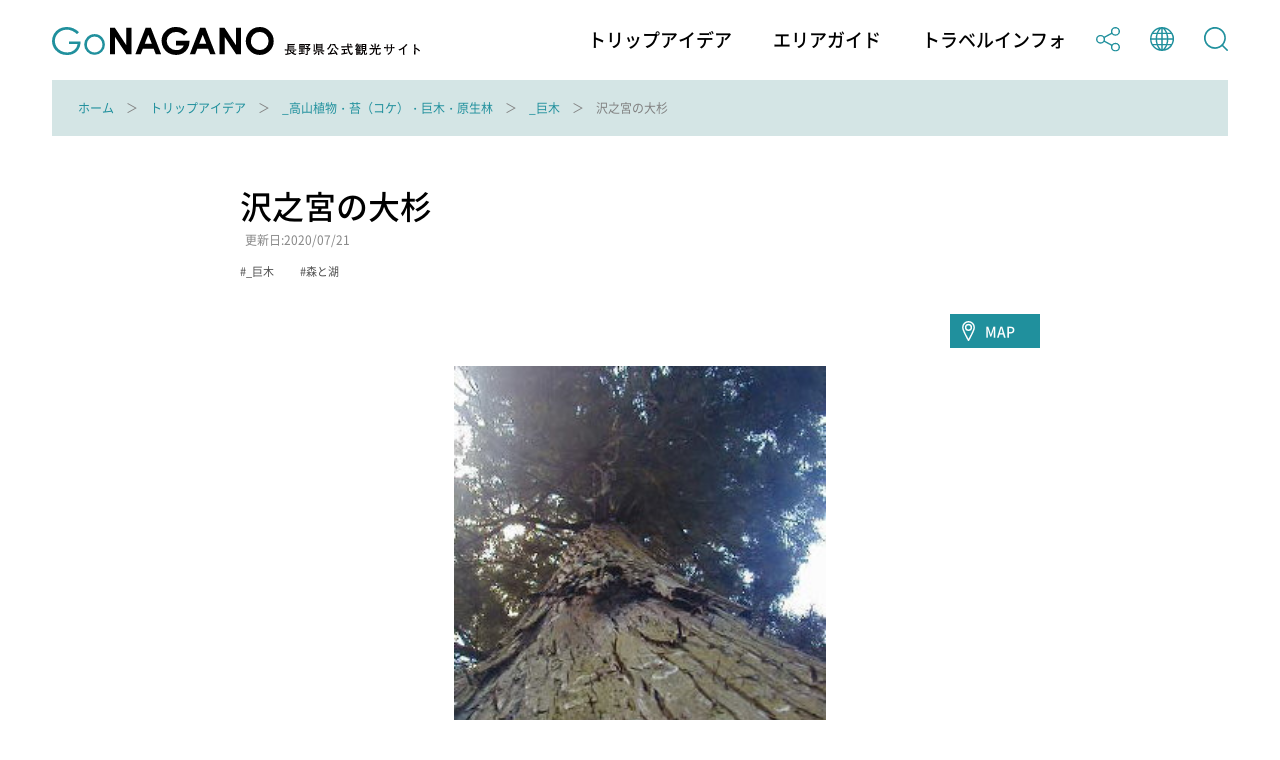

--- FILE ---
content_type: text/html; charset=utf-8
request_url: https://db.go-nagano.net/topics_detail6/id=6963
body_size: 6995
content:
<!DOCTYPE html>
<html lang="ja">
<head prefix="og: http://ogp.me/ns# article: http://ogp.me/ns/article#">
<meta charset="UTF-8">
<meta http-equiv="X-UA-Compatible" content="IE=edge">
<meta name="viewport" content="width=device-width">
<meta name="format-detection" content="telephone=no">

<title>沢之宮の大杉 | _巨木 | _高山植物・苔（コケ）・巨木・原生林 | トリップアイデア | Go NAGANO 長野県公式観光サイト</title>
<meta name="description" content="Go NAGANO 長野県公式観光サイトは、長野県内全域の魅力ある観光情報を収集し、旅の楽しみをトリップアイデアとして発信する情報メディアです。長野県のおすすめの観光スポットやグルメ、体験、イベント等の情報を、他にはないボリュームでお届けしています。旅行を計画する際のヒントを探してみてください。"> 
<!-- OGP -->
<meta property="og:site_name" content="Go NAGANO 長野県公式観光サイト">
<meta property="og:locale" content="ja_JP">
<meta property="og:type" content="website">
<meta property="og:title" content="沢之宮の大杉 | _巨木 | _高山植物・苔（コケ）・巨木・原生林 | トリップアイデア | Go NAGANO 長野県公式観光サイト">
<meta property="og:description" content="Go NAGANO 長野県公式観光サイトは、長野県内全域の魅力ある観光情報を収集し、旅の楽しみをトリップアイデアとして発信する情報メディアです。長野県のおすすめの観光スポットやグルメ、体験、イベント等の情報を、他にはないボリュームでお届けしています。旅行を計画する際のヒントを探してみてください。">
<meta property="og:url" content="https://db.go-nagano.net/topics_detail6/id=6963">
<meta property="og:image" content="https://db.go-nagano.net/files/user/share.png">
<!-- /OGP -->

<!-- twitterCard -->
<meta property="twitter:card" content="summary_large_image">
<meta name="twitter:site" content="@">
<meta property="twitter:title" content="沢之宮の大杉 | _巨木 | _高山植物・苔（コケ）・巨木・原生林 | トリップアイデア | Go NAGANO 長野県公式観光サイト">
<meta property="twitter:description" content="Go NAGANO 長野県公式観光サイトは、長野県内全域の魅力ある観光情報を収集し、旅の楽しみをトリップアイデアとして発信する情報メディアです。長野県のおすすめの観光スポットやグルメ、体験、イベント等の情報を、他にはないボリュームでお届けしています。旅行を計画する際のヒントを探してみてください。">
<meta property="twitter:image" content="https://db.go-nagano.net/files/user/share.png">
<!-- /twitterCard -->
 
<meta name="robots" content="index,follow">
<meta name="robots" content="NOODP">
<meta name="robots" content="NOYDIR">
<meta name="author" content="">
<link rel="icon" href="https://go-nagano.a.kuroco-img.app/v=1569817918/favicon.ico">
<link rel="home" href="https://www.go-nagano.net/" title="Go NAGANO 長野県公式観光サイト" >
<link rel="index" href="/sitemap/" title="Go NAGANO 長野県公式観光サイト サイトマップ" >
<!-- canonical -->
<link rel="canonical" href="https://db.go-nagano.net/topics_detail6/id=6963">
<!-- /canonical -->
<link rel="alternate" media="handheld" href="https://db.go-nagano.net/topics_detail6/id=6963" >
<link rel="alternate" hreflang="ja" href="https://www.go-nagano.net/ja/topics_detail6/id=6963" />
<link rel="alternate" hreflang="en" href="https://www.go-nagano.net/en/topics_detail6/id=6963" />
<link rel="alternate" hreflang="ko" href="https://www.go-nagano.net/ko/topics_detail6/id=6963" />
<link rel="alternate" hreflang="zh-CN" href="https://www.go-nagano.net/zh_cn/topics_detail6/id=6963" />
<link rel="alternate" hreflang="zh-TW" href="https://www.go-nagano.net/zh_tw/topics_detail6/id=6963" />
<link rel="alternate" hreflang="th" href="https://www.go-nagano.net/th/topics_detail6/id=6963" />
<link rel="alternate" hreflang="id" href="https://www.go-nagano.net/id/topics_detail6/id=6963" />
<link rel="alternate" hreflang="ts" href="https://www.go-nagano.net/ts/topics_detail6/id=6963" />


<!-- Google Tag Manager -->
<script>(function(w,d,s,l,i){w[l]=w[l]||[];w[l].push({'gtm.start':
new Date().getTime(),event:'gtm.js'});var f=d.getElementsByTagName(s)[0],
j=d.createElement(s),dl=l!='dataLayer'?'&l='+l:'';j.async=true;j.src=
'https://www.googletagmanager.com/gtm.js?id='+i+dl;f.parentNode.insertBefore(j,f);
})(window,document,'script','dataLayer','GTM-K9Z8K4L');</script>
<!-- End Google Tag Manager -->

<!-- Google Tag Manager JNTO用-->
<script>(function(w,d,s,l,i){w[l]=w[l]||[];w[l].push({'gtm.start':
new Date().getTime(),event:'gtm.js'});var f=d.getElementsByTagName(s)[0],
j=d.createElement(s),dl=l!='dataLayer'?'&l='+l:'';j.async=true;j.src=
'https://www.googletagmanager.com/gtm.js?id='+i+dl;f.parentNode.insertBefore(j,f);
})(window,document,'script','dataLayer','GTM-WHKWXB7');</script>
<!-- End Google Tag Manager -->





<script src="https://go-nagano.a.kuroco-img.app/v=1566443316/files/js/front/user/head.js"></script>
<link rel="stylesheet" href="https://go-nagano.a.kuroco-img.app/v=1765419455/files/css/front/user/common.css">
<link rel="stylesheet" href="https://use.typekit.net/bzk2cem.css">
<!-- EBiS tag version4.10 start -->

<script type="text/javascript">
    (function(a,d,e,b,i,s){ window[i]=window[i]||[];var f=function(a,d,e,b,i,s){
        var o=a.getElementsByTagName(d)[0],h=a.createElement(d),t='text/javascript';
        h.type=t;h.async=e;h.onload=function(){ window[i].init(
            { argument:s, auto:true }
        );};h._p=o;return h;},h=f(a,d,e,b,i,s),l='//taj',j=b+s+'/cmt.js';h.src=l+'1.'+j;
        h._p.parentNode.insertBefore(h,h._p);h.onerror=function(k){k=f(a,d,e,b,i,s);
        k.src=l+'2.'+j;k._p.parentNode.insertBefore(k,k._p);};
    })(document,'script',true,'ebis.ne.jp/','ebis','YpmKhdfV');
</script>

<!-- EBiS tag end -->

<!-- Start of HubSpot Embed Code -->
<script type="text/javascript" id="hs-script-loader" async defer src="//js.hs-scripts.com/8455400.js"></script>
<!-- End of HubSpot Embed Code -->

<!-- Start of facebook-domain-verification -->
<meta name="facebook-domain-verification" content="9u8j7dgi13wfuhuyj6py6lwo7sshcv" />
<!-- End of facebook-domain-verification -->


</head>


<link rel="stylesheet" href="https://cdn.jsdelivr.net/npm/@fancyapps/ui@4.0/dist/fancybox.css" />
<script src="https://cdn.jsdelivr.net/npm/@fancyapps/ui@4.0/dist/fancybox.umd.js"></script>
<body class=" category-db">
<!-- Google Tag Manager (noscript) -->
<noscript><iframe src="https://www.googletagmanager.com/ns.html?id=GTM-K9Z8K4L"
height="0" width="0" style="display:none;visibility:hidden"></iframe></noscript>
<!-- End Google Tag Manager (noscript) -->

<!-- Google Tag Manager (noscript) JNTO用-->
<noscript><iframe src="https://www.googletagmanager.com/ns.html?id=GTM-WHKWXB7"
height="0" width="0" style="display:none;visibility:hidden"></iframe></noscript>
<!-- End Google Tag Manager (noscript) -->

<header class="l-header">
  <div class="l-header__in">
    <h1 class="l-header__logo"><a class="l-header__logo-link" href="https://www.go-nagano.net"><img class="l-header__logo-image u-dn-lg--down" src="https://go-nagano.a.kuroco-img.app/v=1568856016/files/user/image/logo_03.svg" alt="go NAGANO 長野県公式観光ウェブサイト">
      <img class="l-header__logo-image u-dn-lg" src="https://go-nagano.a.kuroco-img.app/v=1568856016/files/user/image/logo_04.svg" alt="go NAGANO 長野県公式観光ウェブサイト"></a></h1>
    <div class="l-header__utility">
      <nav class="l-header-menu">
        <ul class="l-header-menu__list">
          <li class="l-header-menu__item"><a href="https://www.go-nagano.net/trip-idea" class="l-header-menu__link">トリップアイデア</a></li>
          <li class="l-header-menu__item"><a href="https://db.go-nagano.net/area-guide/" class="l-header-menu__link">エリアガイド</a></li>
          <li class="l-header-menu__item"><a href="https://db.go-nagano.net/travel-guide/" class="l-header-menu__link">トラベルインフォ</a></li>
          <li class="l-header-menu__item sp-block"><a href="" class="l-header-menu__link js-accordion" data-group="menu"><img src="https://go-nagano.a.kuroco-img.app/v=1565769780/files/user/image/ico_share_01.svg" class="l-header-menu__img" alt=""></a>
            <div class="l-menu l-menu--sns">
              <ul class="l-menu__list">
                <li class="l-menu__item"><a href="https://www.facebook.com/sharer/sharer.php?u=https%3A%2F%2Fdb.go-nagano.net%2Ftopics_detail6%2Fid%3D6963&amp;t=沢之宮の大杉" class="l-menu__link l-menu__link-facebook">Facebook</a></li>
                 <li class="l-menu__item"><a href="http://twitter.com/share?text=沢之宮の大杉&amp;url=https%3A%2F%2Fdb.go-nagano.net%2Ftopics_detail6%2Fid%3D6963" class="l-menu__link l-menu__link-twitter">Twitter</a></li>
                <li class="l-menu__item"><a href="https://social-plugins.line.me/lineit/share?url=https%3A%2F%2Fdb.go-nagano.net%2Ftopics_detail6%2Fid%3D6963" class="l-menu__link l-menu__link-line">LINE</a></li>
              </ul><!-- /l-menu__list -->
            </div><!-- /l-menu -->
          </li>
          <li class="l-header-menu__item"><a href="" class="l-header-menu__link js-accordion" data-group="menu"><img src="https://go-nagano.a.kuroco-img.app/v=1565769779/files/user/image/ico_globe_01.svg" class="l-header-menu__img" alt=""></a>
            <div class="l-menu l-menu--global">
              <ul class="l-menu__list">
                <li class="l-menu__item"><a href="https://db.go-nagano.net/topics_detail6/id=6963" class="l-menu__link">日本語</a></li>
                <li class="l-menu__item"><a href="https://db.go-nagano.net/en/topics_detail6/id=6963" class="l-menu__link">English</a></li>
                <li class="l-menu__item"><a href="https://db.go-nagano.net/zh_cn/topics_detail6/id=6963" class="l-menu__link">中文（简体）</a></li>
                <li class="l-menu__item"><a href="https://db.go-nagano.net/zh_tw/topics_detail6/id=6963" class="l-menu__link">中文（繁體）</a></li>
                <li class="l-menu__item"><a href="https://db.go-nagano.net/ko/topics_detail6/id=6963" class="l-menu__link l-menu__link-korea">한글</a></li>
                <li class="l-menu__item"><a href="https://db.go-nagano.net/th/topics_detail6/id=6963" class="l-menu__link l-menu__link-thai">ภาษาไทย</a></li>
                <li class="l-menu__item"><a href="https://db.go-nagano.net/id/topics_detail6/id=6963" class="l-menu__link">bahasa Indonesia</a></li>
                <li class="l-menu__item"><a href="https://db.go-nagano.net/ts/topics_detail6/id=6963" class="l-menu__link">自動翻訳</a></li>
                <!--<li class="l-menu__item"><a href="https://db.go-nagano.net/zh_cn/topics_detail6/id=6963" class="l-menu__link">中文（简体）</a></li>
                <li class="l-menu__item"><a href="" class="l-menu__link">中文（繁體）</a></li>
                <li class="l-menu__item"><a href="https://db.go-nagano.net/ko/topics_detail6/id=6963" class="l-menu__link l-menu__link-korea">한글</a></li>
                <li class="l-menu__item"><a href="https://db.go-nagano.net/th/topics_detail6/id=6963" class="l-menu__link l-menu__link-thai">ภาษาไทย</a></li>
                <li class="l-menu__item"><a href="https://db.go-nagano.net/id/topics_detail6/id=6963" class="l-menu__link">bahasa Indonesia</a></li>-->
              </ul><!-- /l-menu__list -->
            </div><!-- /l-menu -->
          </li>
          <li class="l-header-menu__item"><a href="https://db.go-nagano.net/go-search/" class="l-header-menu__link"><img src="https://go-nagano.a.kuroco-img.app/v=1565769780/files/user/image/ico_search_01.svg" class="l-header-menu__img" alt=""></a>
          <!--<li class="l-header-menu__item"><a href="" class="l-header-menu__link js-accordion" data-group="menu"><img src="https://go-nagano.a.kuroco-img.app/v=1565769780/files/user/image/ico_search_01.svg" class="l-header-menu__img" alt=""></a>
            <div class="l-menu l-menu--search">
              <div class="l-menu-search">
                <div class="l-menu-search__in">
                  <form action="https://db.go-nagano.net/search/result/" class="l-menu-search__form" method="post">
                    <input type="text" name="topics_keyword" value="" placeholder="キーワードを入力してください" class="l-menu-search__input">
                    <input type="submit" value="" class="l-menu-search__submit">
                  </form>
                </div>
              </div>
            </div>-->
          </li>
        </ul><!-- /l-header-menu__list -->
      </nav><!-- /l-header-menu -->
    </div><!-- /l-header__utility -->
  </div><!-- /l-header__in -->
 <div class="modal">
<p class="mclose"><a class="close_modal">×</a></p>

<p class="close_message">ようこそ！春の信州へ！</p>
<p class="close_message2">
長野県では、信州の多彩な魅力を発信する「春の信州　彩り観光キャンペーン」を実施中です！<br>
県内を周遊し、魅力あふれる春の信州を満喫いただきながら観光地の応援をお願いいたします。<br>
<a rel="noopener" href="https://www.go-nagano.net/topics_detail2/id=19944" target="_blank" class="popup_mess_link">「春の信州 彩り観光キャンペーン」</a>← キャンペーン特設ページはこちらから！<br>
<br>
長野県へご旅行される際は、旅行前2週間は感染リスクの高い行動を控え、かつ発熱・風邪症状がある、または、10日以内に症状があった場合には、ご旅行を控えるなど、<a rel="noopener" href="https://www.pref.nagano.lg.jp/kankoki/sangyo/kanko/tabinosusume.html" target="_blank" class="popup_mess_link">信州版「新たな旅のすゝめ」</a>に沿った対応をお願いします。</p>
  <p class="clm_right">2022.3.7　　長野県知事　阿部守一</p>
</div>
</header><!-- /l-header -->
<!-- ここまでヘッダー -->

<nav class="p-breadcrumb">
  <div class="p-breadcrumb__in">
    <ol class="p-breadcrumb__group">
        
                                     <li class="p-breadcrumb__item"><a class="p-breadcrumb__link" href="https://db.go-nagano.net/">ホーム</a></li>

                               
                                     <li class="p-breadcrumb__item"><a class="p-breadcrumb__link" href="https://db.go-nagano.net/trip-idea/">トリップアイデア</a></li>

                               
                                                                
          
                <li class="p-breadcrumb__item"><a class="p-breadcrumb__link" href="https://db.go-nagano.net/trip-idea/category/tag_category_id=47">_高山植物・苔（コケ）・巨木・原生林</a></li>                  <li class="p-breadcrumb__item"><a class="p-breadcrumb__link" href="https://db.go-nagano.net/trip-idea/category/sub-category/tag_id=595">_巨木</a></li>
                <li class="p-breadcrumb__item">沢之宮の大杉</li>

                                        
                                                    </ol>
  </div>
</nav><!-- /p-breadcrumb -->
<!-- ここまでパンくず -->


<main class="l-main">




<article class="p-article">
  <div class="p-article__header l-block">
    <h2 class="p-article__title">沢之宮の大杉</h2>
    <p class="p-article__update">更新日:2020/07/21</P>
        <ul class="p-article__tags p-tags">
                  <li class="p-article__tag">_巨木</li>
                        <li class="p-article__tag">森と湖</li>
                </ul><!-- /p-article__tags -->
            <div class="p-article__button-group">
            <a rel="noopener" href="https://maps.google.co.jp/maps/search/小川村瀬戸川18314-イ" target="_blank"  class="p-article__button--map">MAP</a>
                </div><!-- /p-article__button-group -->
    

            <div class="p-article__slider">
      <div class="js-slider">
                                                        <div class="js-slider__slide">
        <img src="https://go-nagano.a.kuroco-img.app/v=1567761248/files/topics/6963_ext_01_0.jpg" alt="1">
                </div>
                      </div><!-- /js-slider -->
      <ul class="js-slider__thumbnail">
                
        
        <li class="js-slider__thumbnail-item is-current"><img src="https://go-nagano.a.kuroco-img.app/v=1567761248/files/topics/6963_ext_01_0.jpg" alt=""></li>
              </ul><!-- /js-slider__thumbnail -->
    </div><!-- /p-article__slider -->
    
            <p class="p-article__description">沢之宮小川神社境内にある目通り5m、樹高40mの杉の大木です。</p>
    
                

            <table class="p-article__table">
      <tbody>
                        <!--<tr class="p-article__table-row">
        <th class="p-article__table-header">エリア</th>
        <td class="p-article__table-detail">北信濃エリア&nbsp;小川村</td>
      </tr> -->
                  <tr class="p-article__table-row">
        <th class="p-article__table-header">所在地</th>
        <td class="p-article__table-detail">小川村瀬戸川18314-イ
          <a rel="noopener" href="https://maps.google.co.jp/maps/search/小川村瀬戸川18314-イ" class="p-article__table-button" target="_blank">MAP</a>
        </td>
      </tr><!-- /p-article__table-row -->
                  <tr class="p-article__table-row">
        <th class="p-article__table-header">TEL</th>
        <td class="p-article__table-detail"><a href="tel:026-269-3146">026-269-3146</a></td>
      </tr><!-- /p-article__table-row -->
                  <tr class="p-article__table-row">
        <th class="p-article__table-header">FAX</th>
        <td class="p-article__table-detail">026-269-2127</td>
      </tr><!-- /p-article__table-row -->
                  <tr class="p-article__table-row">
        <th class="p-article__table-header">MAIL</th>
        <td class="p-article__table-detail"><a href="mailto:rekisikan@vill.ogawa.nagano.jp" class="c-link">rekisikan@vill.ogawa.nagano.jp</a></td>
      </tr><!-- /p-article__table-row -->
                                                                        </tbody>
    </table><!-- /p-article__table -->
    
  </div><!-- /p-article__header -->

    <section class="l-section l-block">
    <h3 class="p-article__heading">アクセス・パーキング</h3>
    <table class="p-article__table">
      <tbody>
                <tr class="p-article__table-row">
          <th class="p-article__table-header">アクセス</th>
          <td class="p-article__table-detail">
                        
            <p class="p-article__table-text">長野ICから 35km 50分<br />
豊科ICから 55km 70分<br />
JR北陸新幹線 長野駅下車 バス50分 タクシー20分 <br />
JR大糸線 信濃大町下車 バス50分 タクシー20分</p>
                      </td>
        </tr><!-- /p-article__table-row -->
                        <tr class="p-article__table-row">
          <th class="p-article__table-header">パーキング</th>
          <td class="p-article__table-detail">普通車5台</td>
        </tr><!-- /p-article__table-row -->
              </tbody>
    </table><!-- /p-article__table -->
　　    <div class="c-button-group">
      <a rel="noopener" href="https://maps.google.co.jp/maps/search/小川村瀬戸川18314-イ" class="c-button c-button--map" target="_blank">MAPを見る</a>
    </div><!-- /c-button-group -->
    
  </section><!-- /l-section -->
  
  

 <!--
  -->
<section class="l-section l-block">
      </section>
  
  

  
  <div class="p-article-bottom">
        <div class="p-article-bottom__tags">
                  <p class="p-article-bottom__tag"><a href="https://db.go-nagano.net/go-search/result/tag_id=595" class="p-article-bottom__tag-link">_巨木</a></p>
                        <p class="p-article-bottom__tag"><a href="https://db.go-nagano.net/go-search/result/tag_id=407" class="p-article-bottom__tag-link">森と湖</a></p>
                </div><!-- /p-article__bottom__tags -->
    
    <div class="p-article-sns">
      <p class="p-article-sns__title">この観光スポットをシェアする</p>
      <div class="p-article-sns__group">
        <div class="p-article-sns__item">
          <a rel="noopener" href="https://social-plugins.line.me/lineit/share?url=https%3A%2F%2Fdb.go-nagano.net%2Ftopics_detail6%2Fid%3D6963" class="p-article-sns__button" target="_blank"><img srcset="/files/user/image/ico_line_01.png 1x,/files/user/image/ico_line_01@2x.png 2x" src="https://go-nagano.a.kuroco-img.app/v=/files/user/ico_line_01.png" alt="LINE" class="p-article-sns__img"></a>
        </div><!-- /p-article-sns__item -->
        <div class="p-article-sns__item">
          <a rel="noopener" href="http://twitter.com/share?text=沢之宮の大杉&amp;url=https%3A%2F%2Fdb.go-nagano.net%2Ftopics_detail6%2Fid%3D6963" class="p-article-sns__button" target="_blank"><img src="https://go-nagano.a.kuroco-img.app/v=1565769780/files/user/image/ico_twitter_01.svg" alt="Twitter" class="p-article-sns__img"></a>
        </div><!-- /p-article-sns__item -->
        <div class="p-article-sns__item">
          <a rel="noopener" href="https://www.facebook.com/sharer/sharer.php?u=https%3A%2F%2Fdb.go-nagano.net%2Ftopics_detail6%2Fid%3D6963&amp;t=沢之宮の大杉" class="p-article-sns__button" target="_blank"><img src="https://go-nagano.a.kuroco-img.app/v=1565769779/files/user/image/ico_facebook_01.svg" alt="Facebook" class="p-article-sns__img"></a>
        </div><!-- /p-article-sns__item -->
      </div><!-- /p-article-sns__group -->
    </div><!-- /p-article-sns -->

  </div><!-- /p-article-bottom -->


</article><!-- /p-article -->





</main>

<!-- ここからフッター -->
<footer class="l-footer">
  <!--
  <div class="l-footer-button__group">
    <a href="https://db.go-nagano.net/topics_list10/" class="l-footer-button">
      <p class="l-footer-button__text">旅のしおり<span class="l-footer-button__text-en">Free Travel Guides</span></p>
    </a>
    <a href="" class="l-footer-button">
      <p class="l-footer-button__text"><span class="l-footer-button__text-sub">旬の話題をお届け</span>メールマガジンの登録<span class="l-footer-button__text-en">Email Newsletters</span></p>
    </a>
  </div>
-->

  <nav class="l-footer-nav">
    <ul class="l-footer-nav__list">
      <!-- <li class="l-footer-nav__item"><a href="https://db.go-nagano.net/special/" class="l-footer-nav__link">特集</a></li> -->
      <li class="l-footer-nav__item"><a href="https://db.go-nagano.net/travel-guide/information-center/" class="l-footer-nav__link">観光案内所の紹介</a></li>
      <li class="l-footer-nav__item"><a rel="noopener" href="https://info.go-nagano.net/mail-magazine" target="_blank" class="l-footer-nav__link">メールマガジンの案内</a></li>
      <!--<li class="l-footer-nav__item"><a href="https://db.go-nagano.net/contact/form/" class="l-footer-nav__link">お問い合わせ</a></li>-->
      <!--<li class="l-footer-nav__item"><a href="https://db.go-nagano.net/about/" class="l-footer-nav__link">このサイトについて</a></li>-->
      <li class="l-footer-nav__item"><a href="https://db.go-nagano.net/privacypolicy/" class="l-footer-nav__link">個人情報について</a></li>
      <li class="l-footer-nav__item"><a href="https://db.go-nagano.net/terms/" class="l-footer-nav__link">利用規約</a></li>
      <!--<li class="l-footer-nav__item"><a href="https://db.go-nagano.net/about/ad/" class="l-footer-nav__link">バナー広告について</a></li>-->
      <!--<li class="l-footer-nav__item"><a href="https://db.go-nagano.net/paid-member/" class="l-footer-nav__link">有料登録のご案内</a></li>-->
      <!--<li class="l-footer-nav__item"><a rel="noopener" href="https://www.nagano-tabi.net/sc/kyokai/" target="_blank" class="l-footer-nav__link">長野県観光機構ホームページ</a></li>-->
    </ul><!-- /l-footer-nav__list -->
  </nav><!-- /l-footer-nav -->

  <div class="l-footer__logo">
    <img src="https://go-nagano.a.kuroco-img.app/v=1568856016/files/user/image/logo_04.svg" class="l-footer__logo-img" alt="go NAGANO 長野県公式観光ウェブサイト">
  </div><!-- /l-footer__logo -->

  <div class="l-footer-info">
    <p class="l-footer-info__text"><a rel="noopener" href="https://www.nagano-tabi.net/kikou/" class="l-footer-nav__link" target="_blank">サイト運営者 一般社団法人 長野県観光機構</a></p>
    <!--<p class="l-footer-info__text"><br>
      TEL:<a href="tel:026-234-7165">026-234-7165</a>　FAX:026-217-7331--></p>

  </div><!-- /l-footer-info -->

  <p class="l-footer__copyright"><small>Copyright(C) Nagano Prefecture & Nagano Tourism Organization 2007</small></p>
</footer>
<!-- ここまでフッター -->
<!-- ここからSP下部固定ナビ -->
<nav class="l-sp-nav">
  <ul class="l-sp-nav__list">
    <li class="l-sp-nav__item"><a href="https://www.go-nagano.net/trip-idea" class="l-sp-nav__link">トリップ<br>アイデア</a></li>
    <li class="l-sp-nav__item"><a href="https://db.go-nagano.net/area-guide/" class="l-sp-nav__link">エリア<br>ガイド</a></li>
<li class="l-sp-nav__item"><a href="https://db.go-nagano.net/travel-guide/" class="l-sp-nav__link">トラベル<br>インフォ</a></li>
</ul><!-- /l-sp-nav__list -->
</nav><!-- /l-sp-nav -->
<!-- ここまでSP下部固定ナビ -->

<script src="https://go-nagano.a.kuroco-img.app/v=1566443247/files/js/front/user/jquery-3.4.1.min.js"></script>
<script src="https://go-nagano.a.kuroco-img.app/v=1566443285/files/js/front/user/lib.js"></script>
<script src="https://go-nagano.a.kuroco-img.app/v=1607928087/files/js/front/user/common.js"></script>
<script src="https://go-nagano.a.kuroco-img.app/v=1587694732/files/js/front/user/jquery.cookie.js"></script>
<script src="https://go-nagano.a.kuroco-img.app/v=1654068359/files/js/front/user/modalConfirm.js"></script>
</body>
</html>

--- FILE ---
content_type: text/css
request_url: https://go-nagano.a.kuroco-img.app/v=1765419455/files/css/front/user/common.css
body_size: 42478
content:
@charset "UTF-8";
/* ==========================================================================//
//
// [基本設定]
//
// ========================================================================== */
/* ==========================================================================// // // [Web font] // // ========================================================================== */
@import url("https://fonts.googleapis.com/css?family=Montserrat:500&display=swap");
@font-face {
  font-family: "Noto Sans JP";
  font-weight: 400;
  font-style: normal;
  font-display: swap;
  src: local("Noto Sans CJK JP Regular"), url(/v=1565769742/files/user/fonts/NotoSansJP-Regular.woff2) format("woff2"),
    url(/v=1565769742/files/user/fonts/NotoSansJP-Regular.woff) format("woff"),
    url(/files/user/fonts/NotoSansJP-Regular.otf) format("opentype");
}

@font-face {
  font-family: "Noto Sans JP";
  font-weight: 600;
  font-style: normal;
  font-display: swap;
  src: local("Noto Sans CJK JP Medium"), url(/v=1565769742/files/user/fonts/NotoSansJP-Medium.woff2) format("woff2"),
    url(/v=1565769741/files/user/fonts/NotoSansJP-Medium.woff) format("woff"),
    url(/files/user/fonts/NotoSansJP-Medium.otf) format("opentype");
}

@font-face {
  font-family: "Noto Sans JP";
  font-weight: 700;
  font-style: normal;
  font-display: swap;
  src: local("Noto Sans CJK JP Bold"), url(/v=1565769741/files/user/fonts/NotoSansJP-Bold.woff2) format("woff2"),
    url(/v=1565769741/files/user/fonts/NotoSansJP-Bold.woff) format("woff"),
    url(/files/user/fonts/NotoSansJP-Bold.otf) format("opentype");
}

@font-face {
  font-family: "LeelawadeeUI";
  font-weight: 400;
  font-style: normal;
  font-display: swap;
  src: local("LeelawadeeUI Regular"), url(/v=1566182695/files/user/fonts/leelawui.woff2) format("woff2"),
    url(/v=1566182694/files/user/fonts/leelawui.woff) format("woff"), url(/v=1566182694/files/user/fonts/leelawui.ttf) format("truetype");
}

/*! normalize.css v8.0.1 | MIT License | github.com/necolas/normalize.css */
/* Document ========================================================================== */
/** 1. Correct the line height in all browsers. 2. Prevent adjustments of font size after orientation changes in iOS. */
html {
  line-height: 1.15; /* 1 */
  -webkit-text-size-adjust: 100%; /* 2 */
}

/* Sections ========================================================================== */
/** Remove the margin in all browsers. */
body {
  margin: 0;
}

/** Render the `main` element consistently in IE. */
main {
  display: block;
}

/** Correct the font size and margin on `h1` elements within `section` and `article` contexts in Chrome, Firefox, and Safari. */
h1 {
  margin: 0.67em 0;
  font-size: 2em;
}

/* Grouping content ========================================================================== */
/** 1. Add the correct box sizing in Firefox. 2. Show the overflow in Edge and IE. */
hr {
  /* 1 */
  overflow: visible;
  -webkit-box-sizing: content-box;
  box-sizing: content-box; /* 1 */
  height: 0; /* 2 */
}

/** 1. Correct the inheritance and scaling of font size in all browsers. 2. Correct the odd `em` font sizing in all browsers. */
pre {
  font-family: monospace, monospace; /* 1 */
  font-size: 1em; /* 2 */
}

/* Text-level semantics ========================================================================== */
/** Remove the gray background on active links in IE 10. */
a {
  background-color: transparent;
}

/** 1. Remove the bottom border in Chrome 57- 2. Add the correct text decoration in Chrome, Edge, IE, Opera, and Safari. */
abbr[title] {
  border-bottom: none; /* 1 */
  text-decoration: underline;
  text-decoration: underline dotted; /* 2 */
  -webkit-text-decoration: underline dotted; /* 2 */
}

/** Add the correct font weight in Chrome, Edge, and Safari. */
b,
strong {
  font-weight: bolder;
}

/** 1. Correct the inheritance and scaling of font size in all browsers. 2. Correct the odd `em` font sizing in all browsers. */
code,
kbd,
samp {
  font-family: monospace, monospace; /* 1 */
  font-size: 1em; /* 2 */
}

/** Add the correct font size in all browsers. */
small {
  font-size: 80%;
}

/** Prevent `sub` and `sup` elements from affecting the line height in all browsers. */
sub,
sup {
  position: relative;
  font-size: 75%;
  line-height: 0;
  vertical-align: baseline;
}

sub {
  bottom: -0.25em;
}

sup {
  top: -0.5em;
}

/* Embedded content ========================================================================== */
/** Remove the border on images inside links in IE 10. */
img {
  border-style: none;
}

/* Forms ========================================================================== */
/** 1. Change the font styles in all browsers. 2. Remove the margin in Firefox and Safari. */
button,
input,
optgroup,
select,
textarea {
  /* 1 */
  margin: 0;
  font-family: inherit; /* 1 */
  font-size: 100%; /* 1 */
  line-height: 1.15; /* 2 */
}

/** Show the overflow in IE. 1. Show the overflow in Edge. */
button,
input {
  /* 1 */
  overflow: visible;
}

/** Remove the inheritance of text transform in Edge, Firefox, and IE. 1. Remove the inheritance of text transform in Firefox. */
button,
select {
  /* 1 */
  text-transform: none;
}

/** Correct the inability to style clickable types in iOS and Safari. */
button,
[type="button"],
[type="reset"],
[type="submit"] {
  -webkit-appearance: button;
}

/** Remove the inner border and padding in Firefox. */
button::-moz-focus-inner,
[type="button"]::-moz-focus-inner,
[type="reset"]::-moz-focus-inner,
[type="submit"]::-moz-focus-inner {
  padding: 0;
  border-style: none;
}

/** Restore the focus styles unset by the previous rule. */
button:-moz-focusring,
[type="button"]:-moz-focusring,
[type="reset"]:-moz-focusring,
[type="submit"]:-moz-focusring {
  outline: 1px dotted ButtonText;
}

/** Correct the padding in Firefox. */
fieldset {
  padding: 0.35em 0.75em 0.625em;
}

/** 1. Correct the text wrapping in Edge and IE. 2. Correct the color inheritance from `fieldset` elements in IE. 3. Remove the padding so developers are not caught out when they zero out `fieldset` elements in all browsers. */
legend {
  /* 2 */
  display: table;
  -webkit-box-sizing: border-box;
  box-sizing: border-box; /* 1 */
  max-width: 100%; /* 1 */
  padding: 0; /* 1 */
  color: inherit; /* 3 */
  white-space: normal; /* 1 */
}

/** Add the correct vertical alignment in Chrome, Firefox, and Opera. */
progress {
  vertical-align: baseline;
}

/** Remove the default vertical scrollbar in IE 10+. */
textarea {
  overflow: auto;
}

/** 1. Add the correct box sizing in IE 10. 2. Remove the padding in IE 10. */
[type="checkbox"],
[type="radio"] {
  -webkit-box-sizing: border-box;
  box-sizing: border-box; /* 1 */
  padding: 0; /* 2 */
}

/** Correct the cursor style of increment and decrement buttons in Chrome. */
[type="number"]::-webkit-inner-spin-button,
[type="number"]::-webkit-outer-spin-button {
  height: auto;
}

/** 1. Correct the odd appearance in Chrome and Safari. 2. Correct the outline style in Safari. */
[type="search"] {
  -webkit-appearance: textfield; /* 1 */
  outline-offset: -2px; /* 2 */
}

/** Remove the inner padding in Chrome and Safari on macOS. */
[type="search"]::-webkit-search-decoration {
  -webkit-appearance: none;
}

/** 1. Correct the inability to style clickable types in iOS and Safari. 2. Change font properties to `inherit` in Safari. */
::-webkit-file-upload-button {
  /* 1 */
  font: inherit;
  -webkit-appearance: button; /* 2 */
}

/* Interactive ========================================================================== */
/* Add the correct display in Edge, IE 10+, and Firefox. */
details {
  display: block;
}

/* Add the correct display in all browsers. */
summary {
  display: list-item;
}

/* Misc ========================================================================== */
/** Add the correct display in IE 10+. */
template {
  display: none;
}

/** Add the correct display in IE 10. */
[hidden] {
  display: none;
}

/* ==========================================================================//
//
// [デフォルトスタイル]
//
// ========================================================================== */
html,
body {
  height: 100%;
}

html {
  font-size: 62.5%;
}

body {
  display: -webkit-box;
  display: -ms-flexbox;
  display: flex;
  color: #000;
  font-family: "Noto Sans JP", sans-serif;
  font-size: 1.4rem;
  line-height: 1;
  -webkit-font-smoothing: antialiased;
  -moz-osx-font-smoothing: grayscale;
  background: #fff;
  flex-direction: column;
  -webkit-box-orient: vertical;
  -webkit-box-direction: normal;
  -ms-flex-direction: column;
  -webkit-overflow-scrolling: touch;
}

@media screen and (min-width: 768px) {
  body {
    font-size: 1.6rem;
  }
}

body > * {
  -ms-flex-negative: 0;
  flex-shrink: 0;
}

*:not(hr):not(legend),
*::before,
*::after {
  -webkit-box-sizing: border-box;
  box-sizing: border-box;
}

h1,
h2,
h3,
h4,
h5,
h6,
p,
figure,
figcaption {
  margin: 0;
}

ul,
ol,
dl,
dt,
dd,
blockquote {
  margin: 0;
  padding: 0;
}

li {
  list-style-type: none;
}

a,
button {
  -webkit-transition: opacity 0.3s;
  transition: opacity 0.3s;
  outline: none;
}

a {
  color: inherit;
  text-decoration: none;
  -webkit-transition: 0.3s;
  transition: 0.3s;
}

@media screen and (min-width: 768px) {
  a[href^="tel"] {
    cursor: default;
    pointer-events: none;
  }
}

img {
  max-width: 100%;
  height: auto;
  vertical-align: top;
}

svg {
  display: inline-block;
}

picture {
  display: block;
}

i {
  font-style: normal;
}

table {
  width: 100%;
  border-spacing: 0;
}

th {
  font-weight: normal;
}

td {
  text-align: center;
}

input {
  border-radius: 0;
}

[role="button"],
[type="button"],
[type="reset"],
[type="submit"],
button {
  cursor: pointer;
}

[disabled] {
  cursor: default;
  pointer-events: none;
}

[type="number"] {
  width: auto;
}

[type="search"] {
  -webkit-appearance: textfield;
  -moz-appearance: textfield;
  appearance: textfield;
}

[type="search"]::-webkit-search-cancel-button,
[type="search"]::-webkit-search-decoration {
  -webkit-appearance: none;
  appearance: none;
}

textarea {
  overflow: auto;
  border-radius: 0;
  vertical-align: top;
  resize: vertical;
}

button,
input,
optgroup,
select,
textarea,
small {
  font: inherit;
}

optgroup {
  font-weight: 700;
}

button {
  overflow: visible;
  padding: 0;
}

[type="button"]::-moz-focus-inner,
[type="reset"]::-moz-focus-inner,
[type="submit"]::-moz-focus-inner,
button::-moz-focus-inner {
  padding: 0;
  border-style: 0;
}

[type="button"]::-moz-focus-inner,
[type="reset"]::-moz-focus-inner,
[type="submit"]::-moz-focus-inner,
button:-moz-focusring {
  outline: 1px dotted ButtonText;
}

[type="reset"],
[type="submit"],
button,
html [type="button"] {
  -webkit-appearance: button;
  -moz-appearance: button;
  appearance: button;
}

button,
select {
  text-transform: none;
}

button,
input,
select,
textarea {
  border-style: none;
  color: inherit;
  background-color: transparent;
}

input[type="checkbox"],
input[type="radio"] {
  width: auto;
  margin: 0 10px 20px 0;
}

.c-form-toggle__list--inline li:last-child input:not([type="checkbox"]),
.c-form-toggle__list--inline li:last-child input:not([type="radio"]) {
  margin-bottom: 0;
}

.c-form-error__msg {
  color: #e00100;
  margin: 10px 0 0 0;
}

select {
  border-radius: 0;
  -webkit-appearance: none;
  -moz-appearance: none;
  appearance: none;
  cursor: pointer;
}

select::-ms-expand {
  display: none;
}

select::-ms-value {
  color: currentColor;
  background: none;
}

fieldset {
  margin: 0;
  padding: 0;
  border: 0;
}

legend {
  display: table;
  max-width: 100%;
  border: none;
  color: inherit;
  white-space: normal;
}

::-webkit-file-upload-button {
  font: inherit;
  -webkit-appearance: button;
  appearance: button;
}

[type="search"] {
  -webkit-appearance: textfield;
  -moz-appearance: textfield;
  appearance: textfield;
  outline-offset: -0.02rem;
}

input,
textarea,
select {
  display: inline-block;
  width: 100%;
  padding: 0;
  border: none;
  background: #fff;
}

textarea {
  height: auto;
  resize: none;
}

:placeholder-shown {
  color: #b3b3b3;
}

::-webkit-input-placeholder {
  color: #b3b3b3;
}

::-moz-placeholder {
  opacity: 1;
  color: #b3b3b3;
}

:-ms-input-placeholder {
  color: #b3b3b3;
}

/* ==========================================================================//
//
// [レイアウト]
//
// ========================================================================== */
.l-block {
  padding-right: 4vw;
  padding-left: 4vw;
}

@media screen and (min-width: 768px) {
  .l-block {
    max-width: 100vw;
    padding-right: 20px;
    padding-left: 20px;
  }
}

@media screen and (min-width: 968px) {
  .l-block {
    padding-right: calc((100% - 800px) / 2);
    padding-left: calc((100% - 800px) / 2);
  }
}

.l-block + .l-block,
.l-block + .l-block--large,
.l-block + .l-block--large-padding {
  margin-top: 100px;
}

@media screen and (max-width: 767px) {
  .l-block + .l-block,
  .l-block + .l-block--large,
  .l-block + .l-block--large-padding {
    margin-top: 16vw;
  }
}

@media screen and (min-width: 768px) {
  .l-block--large {
    max-width: 100vw;
    padding-right: 4.08163vw;
    padding-left: 4.08163vw;
  }
}

@media screen and (min-width: 1160px) {
  .l-block--large {
    padding-right: calc((100% - 1120px) / 2);
    padding-left: calc((100% - 1120px) / 2);
  }
}

.l-block--large + .l-block,
.l-block--large + .l-block--large,
.l-block--large + .l-block--large-padding {
  margin-top: 100px;
}

@media screen and (max-width: 767px) {
  .l-block--large + .l-block,
  .l-block--large + .l-block--large,
  .l-block--large + .l-block--large-padding {
    margin-top: 16vw;
  }
}

.l-block--large-padding {
  padding-right: 4vw;
  padding-left: 4vw;
}

@media screen and (min-width: 768px) {
  .l-block--large-padding {
    max-width: 100vw;
    padding-right: 4.08163vw;
    padding-left: 4.08163vw;
  }
}

@media screen and (min-width: 1160px) {
  .l-block--large-padding {
    padding-right: calc((100% - 1120px) / 2);
    padding-left: calc((100% - 1120px) / 2);
  }
}

.l-block--large-padding + .l-block,
.l-block--large-padding + .l-block--large,
.l-block--large-padding + .l-block--large-padding {
  margin-top: 100px;
}

@media screen and (max-width: 767px) {
  .l-block--large-padding + .l-block,
  .l-block--large-padding + .l-block--large,
  .l-block--large-padding + .l-block--large-padding {
    margin-top: 16vw;
  }
}

.l-block--nagano {
  padding-right: 4vw;
  padding-left: 4vw;
}

@media screen and (min-width: 768px) {
  .l-block--nagano {
    max-width: 100vw;
    padding-right: 20px;
    padding-left: 20px;
  }
}

@media screen and (min-width: 1352px) {
  .l-block--nagano {
    padding-right: calc((100% - 1312px) / 2);
    padding-left: calc((100% - 1312px) / 2);
  }
}

.l-block--nagano + * {
  margin-top: 72px;
}

@media screen and (max-width: 767px) {
  .l-footer {
    padding-bottom: 16vw;
  }
}

.l-footer__logo {
  width: 208px;
  margin: 63px auto 0;
}

@media screen and (max-width: 767px) {
  .l-footer__logo {
    width: 47.68vw;
    margin-top: 10.66667vw;
  }
}

.l-footer__logo-img {
  width: 100%;
  height: auto;
}

.l-footer__copyright {
  display: -webkit-box;
  display: -ms-flexbox;
  display: flex;
  height: 80px;
  margin-top: 50px;
  color: #fff;
  font-family: "Montserrat", sans-serif;
  font-size: 1.2rem;
  text-align: center;
  letter-spacing: 0.1em;
  background-color: #000;
  -webkit-box-align: center;
  -ms-flex-align: center;
  align-items: center;
  -webkit-box-pack: center;
  -ms-flex-pack: center;
  justify-content: center;
}

@media screen and (max-width: 767px) {
  .l-footer__copyright {
    height: 16vw;
    margin-top: 6.66667vw;
    font-size: 2.66667vw;
  }
  .l-footer__copyright small {
    white-space: nowrap;
    -webkit-transform: scale(0.7);
    transform: scale(0.7);
  }
}

.l-footer-nav__list {
  display: -webkit-box;
  display: -ms-flexbox;
  display: flex;
  margin-top: 37px;
  -webkit-box-pack: center;
  -ms-flex-pack: center;
  justify-content: center;
  -ms-flex-wrap: wrap;
  flex-wrap: wrap;
}

@media screen and (max-width: 767px) {
  .l-footer-nav__list {
    margin-top: 8vw;
  }
}

.l-footer-nav__item {
  padding: 0 1em;
  font-size: 1.3rem;
  line-height: 1.77;
}

@media screen and (max-width: 767px) {
  .l-footer-nav__item {
    padding: 0 0.5em;
    font-size: 2.66667vw;
    line-height: 2.3;
  }
}

.l-footer-nav__link {
  color: inherit;
}

@media screen and (min-width: 768px) {
  .l-footer-nav__link:hover {
    color: #666;
  }
}

.l-footer-button {
  display: -webkit-box;
  display: -ms-flexbox;
  display: flex;
  height: 150px;
  color: #fff;
  font-weight: 600;
  -webkit-box-align: center;
  -ms-flex-align: center;
  align-items: center;
  -webkit-box-pack: center;
  -ms-flex-pack: center;
  justify-content: center;
}

@media screen and (min-width: 768px) {
  .l-footer-button {
    width: 50%;
  }
}

@media screen and (max-width: 767px) {
  .l-footer-button {
    height: 29.33333vw;
    padding-left: 8.53333vw;
    -webkit-box-pack: start;
    -ms-flex-pack: start;
    justify-content: flex-start;
  }
}

.l-footer-button:first-child {
  background-color: #3a8b00;
}

@media screen and (min-width: 768px) {
  .l-footer-button:first-child:hover {
    background-color: #599d28;
  }
}

.l-footer-button:first-child .l-footer-button__text {
  padding-left: 47px;
  background: url("/files/user/image/ico_bookmark_01.svg") no-repeat left center/cover;
  background-size: 36px 36px;
}

@media screen and (max-width: 767px) {
  .l-footer-button:first-child .l-footer-button__text {
    padding-left: 11.73333vw;
    background-size: auto 6.13333vw;
  }
}

.l-footer-button:last-child {
  background-color: #00528b;
}

@media screen and (min-width: 768px) {
  .l-footer-button:last-child:hover {
    background-color: #286d9d;
  }
}

.l-footer-button:last-child .l-footer-button__text {
  padding-left: 50px;
  background: url("/files/user/image/ico_mail_01.svg") no-repeat left top 22px;
  background-size: 36px 24px;
}

@media screen and (max-width: 767px) {
  .l-footer-button:last-child .l-footer-button__text {
    padding-left: 11.73333vw;
    background-position: left center;
    background-size: 6.13333vw auto;
  }
}

@media screen and (min-width: 768px) {
  .l-footer-button__group {
    display: -webkit-box;
    display: -ms-flexbox;
    display: flex;
  }
}

.l-footer-button__text {
  display: -webkit-box;
  display: -ms-flexbox;
  display: flex;
  font-size: 2.2rem;
  letter-spacing: 0.1em;
  flex-direction: column;
  -webkit-box-orient: vertical;
  -webkit-box-direction: normal;
  -ms-flex-direction: column;
}

@media screen and (max-width: 767px) {
  .l-footer-button__text {
    font-size: 4.8vw;
  }
}

.l-footer-button__text-en {
  display: inline-block;
  margin-top: 6px;
  font-family: din-2014, sans-serif;
  font-size: 1.1rem;
  letter-spacing: 0.2em;
}

@media screen and (max-width: 767px) {
  .l-footer-button__text-en {
    margin-top: 2.4vw;
    font-size: 2.93333vw;
  }
}

.l-footer-button__text-sub {
  display: inline-block;
  padding-bottom: 8px;
  font-size: 1.3rem;
}

@media screen and (max-width: 767px) {
  .l-footer-button__text-sub {
    padding-bottom: 2.93333vw;
    font-size: 3.46667vw;
  }
}

.l-footer-info {
  margin-top: 33px;
  font-size: 1.2rem;
  line-height: 2.42;
  text-align: center;
  letter-spacing: 0.1em;
}

@media screen and (max-width: 767px) {
  .l-footer-info {
    margin-top: 7.46667vw;
    font-size: 3.2vw;
    line-height: 1.92;
  }
}

.l-footer-info__title {
  font-size: 1.4rem;
}

@media screen and (max-width: 767px) {
  .l-footer-info__title {
    font-size: 3.73333vw;
  }
}

.l-footer-info__text a {
  color: inherit;
}

.l-row {
  display: -webkit-box;
  display: -ms-flexbox;
  display: flex;
  flex-direction: row;
  -webkit-box-flex: 1;
  -ms-flex: 1 1 auto;
  flex: 1 1 auto;
  -webkit-box-orient: horizontal;
  -webkit-box-direction: normal;
  -ms-flex-direction: row;
  -ms-flex-wrap: wrap;
  flex-wrap: wrap;
}

.l-col,
.l-col-1,
.l-col-2,
.l-col-2-4,
.l-col-3,
.l-col-4,
.l-col-5,
.l-col-6,
.l-col-7,
.l-col-8,
.l-col-9,
.l-col-10,
.l-col-11,
.l-col-12 {
  -webkit-box-flex: 0;
  -ms-flex: 0 0 auto;
  flex: 0 0 auto;
}

.l-col {
  max-width: 100%;
  -webkit-box-flex: 1;
  -ms-flex-positive: 1;
  flex-grow: 1;
  -ms-flex-preferred-size: 0;
  flex-basis: 0;
}

.l-col-1 {
  max-width: 8.33333%;
  -ms-flex-preferred-size: 8.33333%;
  flex-basis: 8.33333%;
}

.l-col-2 {
  max-width: 16.66667%;
  -ms-flex-preferred-size: 16.66667%;
  flex-basis: 16.66667%;
}

.l-col-2-4 {
  max-width: 20%;
  -ms-flex-preferred-size: 20%;
  flex-basis: 20%;
}

.l-col-3 {
  max-width: 25%;
  -ms-flex-preferred-size: 25%;
  flex-basis: 25%;
}

.l-col-4 {
  max-width: 33.33333%;
  -ms-flex-preferred-size: 33.33333%;
  flex-basis: 33.33333%;
}

.l-col-5 {
  max-width: 41.66667%;
  -ms-flex-preferred-size: 41.66667%;
  flex-basis: 41.66667%;
}

.l-col-6 {
  max-width: 50%;
  -ms-flex-preferred-size: 50%;
  flex-basis: 50%;
}

.l-col-7 {
  max-width: 58.33333%;
  -ms-flex-preferred-size: 58.33333%;
  flex-basis: 58.33333%;
}

.l-col-8 {
  max-width: 66.66667%;
  -ms-flex-preferred-size: 66.66667%;
  flex-basis: 66.66667%;
}

.l-col-9 {
  max-width: 75%;
  -ms-flex-preferred-size: 75%;
  flex-basis: 75%;
}

.l-col-10 {
  max-width: 83.33333%;
  -ms-flex-preferred-size: 83.33333%;
  flex-basis: 83.33333%;
}

.l-col-11 {
  max-width: 91.66667%;
  -ms-flex-preferred-size: 91.66667%;
  flex-basis: 91.66667%;
}

.l-col-12 {
  max-width: 100%;
  -ms-flex-preferred-size: 100%;
  flex-basis: 100%;
}

@media screen and (min-width: 768px) {
  .l-col-md,
  .l-col-1-md,
  .l-col-2-md,
  .l-col-2-4-md,
  .l-col-3-md,
  .l-col-4-md,
  .l-col-5-md,
  .l-col-6-md,
  .l-col-7-md,
  .l-col-8-md,
  .l-col-9-md,
  .l-col-10-md,
  .l-col-11-md,
  .l-col-12-md {
    -webkit-box-flex: 0;
    -ms-flex: 0 0 auto;
    flex: 0 0 auto;
  }
  .l-col-md {
    max-width: 100%;
    -webkit-box-flex: 1;
    -ms-flex-positive: 1;
    flex-grow: 1;
    -ms-flex-preferred-size: 0;
    flex-basis: 0;
  }
  .l-col-1-md {
    max-width: 8.33333%;
    -ms-flex-preferred-size: 8.33333%;
    flex-basis: 8.33333%;
  }
  .l-col-2-md {
    max-width: 16.66667%;
    -ms-flex-preferred-size: 16.66667%;
    flex-basis: 16.66667%;
  }
  .l-col-2-4-md {
    max-width: 20%;
    -ms-flex-preferred-size: 20%;
    flex-basis: 20%;
  }
  .l-col-3-md {
    max-width: 25%;
    -ms-flex-preferred-size: 25%;
    flex-basis: 25%;
  }
  .l-col-4-md {
    max-width: 33.33333%;
    -ms-flex-preferred-size: 33.33333%;
    flex-basis: 33.33333%;
  }
  .l-col-5-md {
    max-width: 41.66667%;
    -ms-flex-preferred-size: 41.66667%;
    flex-basis: 41.66667%;
  }
  .l-col-6-md {
    max-width: 50%;
    -ms-flex-preferred-size: 50%;
    flex-basis: 50%;
  }
  .l-col-7-md {
    max-width: 58.33333%;
    -ms-flex-preferred-size: 58.33333%;
    flex-basis: 58.33333%;
  }
  .l-col-8-md {
    max-width: 66.66667%;
    -ms-flex-preferred-size: 66.66667%;
    flex-basis: 66.66667%;
  }
  .l-col-9-md {
    max-width: 75%;
    -ms-flex-preferred-size: 75%;
    flex-basis: 75%;
  }
  .l-col-10-md {
    max-width: 83.33333%;
    -ms-flex-preferred-size: 83.33333%;
    flex-basis: 83.33333%;
  }
  .l-col-11-md {
    max-width: 91.66667%;
    -ms-flex-preferred-size: 91.66667%;
    flex-basis: 91.66667%;
  }
  .l-col-12-md {
    max-width: 100%;
    -ms-flex-preferred-size: 100%;
    flex-basis: 100%;
  }
}

@media screen and (min-width: 1120px) {
  .l-col-lg,
  .l-col-1-lg,
  .l-col-2-lg,
  .l-col-2-4-lg,
  .l-col-3-lg,
  .l-col-4-lg,
  .l-col-5-lg,
  .l-col-6-lg,
  .l-col-7-lg,
  .l-col-8-lg,
  .l-col-9-lg,
  .l-col-10-lg,
  .l-col-11-lg,
  .l-col-12-lg {
    -webkit-box-flex: 0;
    -ms-flex: 0 0 auto;
    flex: 0 0 auto;
  }
  .l-col-lg {
    max-width: 100%;
    -webkit-box-flex: 1;
    -ms-flex-positive: 1;
    flex-grow: 1;
    -ms-flex-preferred-size: 0;
    flex-basis: 0;
  }
  .l-col-1-lg {
    max-width: 8.33333%;
    -ms-flex-preferred-size: 8.33333%;
    flex-basis: 8.33333%;
  }
  .l-col-2-lg {
    max-width: 16.66667%;
    -ms-flex-preferred-size: 16.66667%;
    flex-basis: 16.66667%;
  }
  .l-col-2-4-lg {
    max-width: 20%;
    -ms-flex-preferred-size: 20%;
    flex-basis: 20%;
  }
  .l-col-3-lg {
    max-width: 25%;
    -ms-flex-preferred-size: 25%;
    flex-basis: 25%;
  }
  .l-col-4-lg {
    max-width: 33.33333%;
    -ms-flex-preferred-size: 33.33333%;
    flex-basis: 33.33333%;
  }
  .l-col-5-lg {
    max-width: 41.66667%;
    -ms-flex-preferred-size: 41.66667%;
    flex-basis: 41.66667%;
  }
  .l-col-6-lg {
    max-width: 50%;
    -ms-flex-preferred-size: 50%;
    flex-basis: 50%;
  }
  .l-col-7-lg {
    max-width: 58.33333%;
    -ms-flex-preferred-size: 58.33333%;
    flex-basis: 58.33333%;
  }
  .l-col-8-lg {
    max-width: 66.66667%;
    -ms-flex-preferred-size: 66.66667%;
    flex-basis: 66.66667%;
  }
  .l-col-9-lg {
    max-width: 75%;
    -ms-flex-preferred-size: 75%;
    flex-basis: 75%;
  }
  .l-col-10-lg {
    max-width: 83.33333%;
    -ms-flex-preferred-size: 83.33333%;
    flex-basis: 83.33333%;
  }
  .l-col-11-lg {
    max-width: 91.66667%;
    -ms-flex-preferred-size: 91.66667%;
    flex-basis: 91.66667%;
  }
  .l-col-12-lg {
    max-width: 100%;
    -ms-flex-preferred-size: 100%;
    flex-basis: 100%;
  }
}

.l-header {
  position: fixed;
  z-index: 101;
  width: 100%;
  height: 80px;
  background-color: #fff;
}

@media screen and (max-width: 767px) {
  .l-header {
    position: fixed;
    top: 0;
    left: 0;
    width: 100%;
    height: 13.33333vw;
  }
}

.l-header__in {
  display: -webkit-box;
  display: -ms-flexbox;
  display: flex;
  width: 100%;
  height: 100%;
  -webkit-box-align: center;
  -ms-flex-align: center;
  align-items: center;
  -webkit-box-pack: justify;
  -ms-flex-pack: justify;
  justify-content: space-between;
  background-color: #fff;
}

@media screen and (max-width: 767px) {
  .l-header__in {
    padding: 0 4.53333vw 0 3.2vw;
  }
}

@media screen and (min-width: 768px) {
  .l-header__in {
    padding: 0 4.08163vw;
  }
}

.l-header__logo {
  position: relative;
  z-index: 10;
  width: 368px;
  height: 26.45px;
  -ms-flex-negative: 0;
  flex-shrink: 0;
}

@media screen and (max-width: 1119px) {
  .l-header__logo {
    width: 207px;
    height: auto;
  }
}

@media screen and (max-width: 899px) {
  .l-header__logo {
    width: 180px;
  }
}

@media screen and (max-width: 767px) {
  .l-header__logo {
    width: 37.33333vw;
  }
}

.l-header__logo-image {
  width: 100%;
  height: auto;
}

.l-header-menu__list {
  display: -webkit-box;
  display: -ms-flexbox;
  display: flex;
  font-size: 1.8rem;
  font-weight: 600;
  -webkit-box-align: center;
  -ms-flex-align: center;
  align-items: center;
}

@media screen and (max-width: 899px) {
  .l-header-menu__list {
    font-size: 1.5rem;
  }
}

.l-header-menu__item {
  display: -webkit-box;
  display: -ms-flexbox;
  display: flex;
  -webkit-box-align: center;
  -ms-flex-align: center;
  align-items: center;
  -webkit-box-pack: center;
  -ms-flex-pack: center;
  justify-content: center;
}

@media screen and (min-width: 768px) {
  .l-header-menu__item {
    position: relative;
  }
}

.l-header-menu__item:nth-child(-n + 3) {
  padding-left: 3.18878vw;
}

@media screen and (max-width: 899px) {
  .l-header-menu__item:nth-child(-n + 3) {
    padding-left: 20px;
  }
}

@media screen and (max-width: 767px) {
  .l-header-menu__item:nth-child(-n + 3) {
    display: none;
  }
}

.l-header-menu__item:nth-child(n + 4) {
  padding-left: 30px;
  -ms-flex-negative: 0;
  flex-shrink: 0;
}

@media screen and (max-width: 899px) {
  .l-header-menu__item:nth-child(n + 4) {
    padding-left: 20px;
  }
}

@media screen and (max-width: 767px) {
  .l-header-menu__item:nth-child(n + 4) {
    padding-left: 8vw;
  }
}

@media screen and (min-width: 768px) {
  .l-header-menu__item:nth-child(n + 4) .l-header-menu__link {
    height: 26px;
  }
  .l-header-menu__item:nth-child(n + 4) .l-header-menu__link:hover {
    opacity: 0.625;
  }
}

.l-header-menu__item:nth-child(n + 4) .l-header-menu__img {
  width: 24px;
  height: auto;
}

@media screen and (max-width: 767px) {
  .l-header-menu__item:nth-child(n + 4) .l-header-menu__img {
    width: 6.4vw;
  }
}

.l-header-menu__item:first-child {
  padding-left: 0;
}

/* @media screen and (min-width: 768px) { .l-header-menu__item:nth-child(4) { padding-left: 3.50765vw; } } */
.l-header-menu__link {
  color: inherit;
}

@media screen and (min-width: 768px) {
  .l-header-menu__link:hover {
    color: #666;
  }
}

.l-main {
  padding-bottom: 70px;
}

@media screen and (max-width: 767px) {
  .l-main {
    padding: 13.33333vw 0;
  }
}

.l-menu {
  overflow: hidden;
  position: absolute;
  top: 34px;
  max-height: 0;
  -webkit-transition: max-height 0.3s;
  transition: max-height 0.3s;
}

@media screen and (max-width: 767px) {
  .l-menu {
    top: 12vw;
    right: 2.66667vw;
  }
}

@media screen and (min-width: 768px) {
  .l-menu--sns,
  .l-menu--global {
    right: 12px;
    -webkit-transform: translateX(50%);
    transform: translateX(50%);
  }
}

.l-menu__list {
  position: relative;
  padding-top: 10px;
}

@media screen and (max-width: 767px) {
  .l-menu__list {
    padding-top: 4vw;
  }
}

.l-menu__list:before {
  content: "";
  position: absolute;
  top: 0;
  right: 50%;
  width: 0;
  height: 0;
  margin-right: -10px;
  border-width: 0 10px 10px 10px;
  border-style: solid;
  border-color: transparent transparent #d4e5e5 transparent;
}

@media screen and (max-width: 767px) {
  .l-menu__list:before {
    margin-right: -4vw;
    border-width: 0 4vw 4vw 4vw;
  }
}

@media screen and (max-width: 767px) {
  .l-menu--sns .l-menu__list:before {
    right: 34.13333vw;
  }
}

@media screen and (max-width: 767px) {
  .l-menu--global .l-menu__list:before {
    right: 19.46667vw;
  }
}

.l-menu__item {
  background-color: #fff;
}

.l-menu__item + .l-menu__item {
  border-top: 1px solid #afcfcf;
}

.l-menu__link {
  display: -webkit-box;
  display: -ms-flexbox;
  display: flex;
  position: relative;
  height: 50px;
  font-size: 1.3rem;
  font-weight: 400;
  background-color: #d4e5e5;
  -webkit-transition: 0.3s;
  transition: 0.3s;
  -webkit-box-align: center;
  -ms-flex-align: center;
  align-items: center;
}

@media screen and (min-width: 768px) {
  .l-menu__link:hover {
    opacity: 0.7;
  }
}

@media screen and (max-width: 767px) {
  .l-menu__link {
    height: 18.66667vw;
    font-size: 5.33333vw;
  }
}

.l-menu--sns .l-menu__link {
  width: 130px;
  padding-left: 43px;
  font-family: "DIN 2014";
  letter-spacing: 0.2em;
}

@media screen and (max-width: 767px) {
  .l-menu--sns .l-menu__link {
    width: 94.66667vw;
    padding-left: 17.33333vw;
  }
}

.l-menu__link-facebook:before,
.l-menu__link-twitter:before,
.l-menu__link-line:before {
  content: "";
  position: absolute;
  top: 50%;
  left: 14px;
  width: 20px;
  height: 20px;
  margin-top: -10px;
}

@media screen and (max-width: 767px) {
  .l-menu__link-facebook:before,
  .l-menu__link-twitter:before,
  .l-menu__link-line:before {
    left: 6.13333vw;
    width: 8vw;
    height: 8vw;
    margin-top: -4vw;
  }
}

.l-menu__link-facebook:before {
  background: url("data:image/svg+xml;charset=utf-8,%3Csvg xmlns='http://www.w3.org/2000/svg' width='34.076' height='34.075'%3E%3Cpath d='M29.808.005H4.253A4.274 4.274 0 000 4.266v25.562a4.261 4.261 0 004.253 4.248h12.924V21.857h-4.074v-5.311h4.074v-2.668a7.059 7.059 0 016.927-7.327h3.751v6h-3.36c-.886 0-1.154.5-1.154 1.209v2.784h4.514v5.311h-4.517v12.223h6.467a4.27 4.27 0 004.268-4.247V4.264A4.279 4.279 0 0029.805.003z'/%3E%3C/svg%3E")
    no-repeat center/contain;
}

.l-menu__link-twitter:before {
  background: url("data:image/svg+xml;charset=utf-8,%3Csvg xmlns='http://www.w3.org/2000/svg' width='34.075' height='25.893'%3E%3Cpath d='M34.075 3.066a15.29 15.29 0 01-4.024 1.031A6.612 6.612 0 0033.125.486a14.6 14.6 0 01-4.429 1.581A7.256 7.256 0 0023.596 0a6.77 6.77 0 00-6.983 6.535 6.363 6.363 0 00.161 1.49 20.252 20.252 0 01-14.4-6.833 6.268 6.268 0 00-.957 3.3 6.444 6.444 0 003.1 5.43 7.238 7.238 0 01-3.155-.806v.071a6.686 6.686 0 005.6 6.418 7.3 7.3 0 01-1.833.217 6.643 6.643 0 01-1.322-.111 7.009 7.009 0 006.528 4.552 14.679 14.679 0 01-8.663 2.788 14.031 14.031 0 01-1.671-.091 20.677 20.677 0 0010.716 2.932c12.855 0 19.883-9.96 19.883-18.59 0-.291-.011-.566-.027-.843a13.5 13.5 0 003.5-3.394z'/%3E%3C/svg%3E")
    no-repeat center/contain;
}

.l-menu__link-line:before {
  background: url("data:image/svg+xml;charset=utf-8,%3Csvg xmlns='http://www.w3.org/2000/svg' width='20' height='20'%3E%3Cg transform='translate(-1334.854 -194.877)'%3E%3Crect width='20' height='20' rx='4.333' transform='translate(1334.854 194.877)'/%3E%3Cpath d='M1352.1 204c0-3.258-3.267-5.909-7.282-5.909s-7.282 2.651-7.282 5.909c0 2.921 2.591 5.368 6.09 5.83.237.051.56.156.642.359a1.5 1.5 0 01.023.659s-.085.513-.1.623c-.031.184-.146.72.631.392a23.492 23.492 0 005.721-4.227A5.261 5.261 0 001352.1 204' fill='%23fff'/%3E%3Cpath d='M1343.342 202.423h-.511a.143.143 0 00-.142.142v3.173a.142.142 0 00.142.141h.511a.142.142 0 00.142-.141v-3.173a.143.143 0 00-.142-.142M1346.857 202.423h-.51a.142.142 0 00-.142.142v1.885l-1.454-1.964-.011-.014-.009-.009-.008-.006-.007-.005H1344.145a.143.143 0 00-.142.142v3.173a.142.142 0 00.142.141h.511a.142.142 0 00.142-.141v-1.885l1.455 1.967a.172.172 0 00.036.035h.036a.149.149 0 00.037 0h.51a.141.141 0 00.142-.141v-3.173a.142.142 0 00-.142-.142M1342.11 205.085h-1.387v-2.52a.143.143 0 00-.142-.142h-.511a.143.143 0 00-.142.142v3.173a.14.14 0 00.04.1.141.141 0 00.1.039h2.04a.141.141 0 00.142-.141v-.511a.142.142 0 00-.142-.142M1349.678 203.218a.143.143 0 00.142-.142v-.511a.143.143 0 00-.142-.142h-2.041a.145.145 0 00-.1.04.144.144 0 00-.039.1v3.173a.144.144 0 00.039.1.144.144 0 00.1.039h2.041a.142.142 0 00.142-.141v-.511a.143.143 0 00-.142-.142h-1.388v-.536h1.388a.143.143 0 00.142-.142v-.503a.143.143 0 00-.142-.142h-1.388v-.536z'/%3E%3C/g%3E%3C/svg%3E")
    no-repeat center/contain;
}

.l-menu--global .l-menu__link {
  width: 150px;
  padding-left: 17px;
}

@media screen and (max-width: 767px) {
  .l-menu--global .l-menu__link {
    width: 94.66667vw;
    padding-left: 5.6vw;
  }
}

.l-menu--global li:last-child .l-menu__link {
  letter-spacing: 0;
}

.l-menu__link-thai {
  font-family: "LeelawadeeUI";
}

.l-menu--search {
  right: -27px;
}

@media screen and (max-width: 767px) {
  .l-menu--search {
    right: 2.66667vw;
    width: 94.66667vw;
  }
}

.l-menu-search {
  position: relative;
  padding-top: 10px;
}

.l-menu-search:before {
  content: "";
  position: absolute;
  top: 0;
  right: 30px;
  width: 0;
  height: 0;
  border-width: 0 10px 10px 10px;
  border-style: solid;
  border-color: transparent transparent #d4e5e5 transparent;
}

@media screen and (max-width: 767px) {
  .l-menu-search:before {
    right: 2.66667vw;
  }
}

.l-menu-search__in {
  padding: 27px;
  background-color: #d4e5e5;
}

@media screen and (max-width: 767px) {
  .l-menu-search__in {
    padding: 7.2vw 6.66667vw;
  }
}

.l-menu-search__form {
  display: -webkit-box;
  display: -ms-flexbox;
  display: flex;
}

@media screen and (max-width: 767px) {
  .l-menu-search__form {
    display: block;
  }
}

.l-menu-search__input {
  width: 467px;
  height: 56px;
  margin-right: 7px;
  padding: 0 20px;
  border-top: solid 2px #ccc;
  border-left: solid 2px #ccc;
}

@media screen and (max-width: 767px) {
  .l-menu-search__input {
    width: 100%;
    height: 14.93333vw;
  }
}

.l-menu-search__input:placeholder {
  font-size: 1.3rem;
}

@media screen and (max-width: 767px) {
  .l-menu-search__input:placeholder {
    font-size: 3.46667vw;
  }
}

.l-menu-search__submit {
  overflow: hidden;
  width: 200px;
  height: 56px;
  text-indent: -9999px;
  background: #20909d
    url("data:image/svg+xml;charset=utf-8,%3Csvg xmlns='http://www.w3.org/2000/svg' width='24' height='24' fill='%23fff'%3E%3Cpath d='M23.753 22.562l-4.489-4.489a10.966 10.966 0 10-1.191 1.192l4.489 4.488a.842.842 0 001.191-1.191zM4.4 17.507a9.266 9.266 0 116.553 2.715A9.207 9.207 0 014.4 17.507z'/%3E%3C/svg%3E")
    no-repeat center;
  background-size: 24px 24px;
  -webkit-transition: 0.3s;
  transition: 0.3s;
}

@media screen and (min-width: 768px) {
  .l-menu-search__submit:hover {
    background-color: #4da6b1;
  }
}

@media screen and (max-width: 767px) {
  .l-menu-search__submit {
    width: 100%;
    height: 14.93333vw;
    margin-top: 3.2vw;
    background-size: 6.4vw 6.4vw;
  }
}

.l-section--fill {
  margin-top: 0;
  margin-bottom: 0;
  padding-top: 40px;
  padding-bottom: 40px;
  background-color: #dbdad6;
}

@media screen and (min-width: 768px) {
  .l-section--fill {
    padding-top: 80px;
    padding-bottom: 80px;
  }
}

.l-section > :first-child,
.l-section--fill > :first-child {
  margin-top: 0;
}

.l-section--service {
  margin-top: 77px;
}

@media screen and (max-width: 767px) {
  .l-section--service {
    margin-top: 15.46667vw;
  }
}

.l-section--event {
  margin-top: 114px;
}

@media screen and (max-width: 767px) {
  .l-section--event {
    margin-top: 15.2vw;
  }
}

.l-section--event + .l-block--large-padding {
  margin-top: 68px;
}

@media screen and (max-width: 767px) {
  .l-section--event + .l-block--large-padding {
    margin-top: 11.46667vw;
  }
}

.l-section--spot {
  margin-top: 94px;
}

@media screen and (max-width: 767px) {
  .l-section--spot {
    margin-top: 21.33333vw;
  }
}

.l-section + .l-section,
.l-section--fill + .l-section,
.l-section + .l-section--fill,
.l-section--fill + .l-section--fill {
  margin-top: 100px;
}

@media screen and (max-width: 767px) {
  .l-section + .l-section,
  .l-section--fill + .l-section,
  .l-section + .l-section--fill,
  .l-section--fill + .l-section--fill {
    margin-top: 16vw;
  }
}

.l-sp-nav {
  position: fixed;
  bottom: 0;
  left: 0;
  width: 100vw;
  height: 16vw;
  background-color: #20909d;
  -webkit-transition: 0.3s;
  transition: 0.3s;
  z-index: 3;
}

@media screen and (min-width: 768px) {
  .l-sp-nav {
    display: none;
  }
}

.l-sp-nav__list {
  display: -webkit-box;
  display: -ms-flexbox;
  display: flex;
  height: 100%;
}

.l-sp-nav__item {
  display: block;
  width: 33.33vw;
  border-right: 1px solid rgba(255, 255, 255, 0.3);
}

/* .l-sp-nav__item:last-child { overflow: hidden; width: 16vw; text-indent: -9999px; background: #20909d url("data:image/svg+xml;charset=utf-8,%3Csvg xmlns='http://www.w3.org/2000/svg' width='24' height='24' fill='%23fff'%3E%3Cpath d='M23.753 22.562l-4.489-4.489a10.966 10.966 0 10-1.191 1.192l4.489 4.488a.842.842 0 001.191-1.191zM4.4 17.507a9.266 9.266 0 116.553 2.715A9.207 9.207 0 014.4 17.507z'/%3E%3C/svg%3E") no-repeat center; background-size: 6.4vw 6.4vw; } */
.l-sp-nav__link {
  display: -webkit-box;
  display: -ms-flexbox;
  display: flex;
  height: 100%;
  color: #fff;
  font-size: 3.73333vw;
  font-weight: 600;
  line-height: 1.29;
  text-align: center;
  -webkit-box-align: center;
  -ms-flex-align: center;
  align-items: center;
  -webkit-box-pack: center;
  -ms-flex-pack: center;
  justify-content: center;
}

.l-sp-nav.is-hidden {
  -webkit-transform: translateY(101%);
  transform: translateY(101%);
}

/* ==========================================================================//
//
// [プラグイン]
//
// ========================================================================== */
/*! Modaal - accessible modals - v0.4.3 by Humaan, for all humans. http://humaan.com */
.modaal-accessible-hide {
  overflow: hidden;
  clip: rect(1px 1px 1px 1px); /* IE6, IE7 */
  clip: rect(1px, 1px, 1px, 1px);
  position: absolute !important;
  width: 1px !important;
  height: 1px !important;
  padding: 0 !important;
  border: 0 !important;
}

.modaal-overlay {
  opacity: 0;
  position: fixed;
  z-index: 999;
  top: 0;
  left: 0;
  width: 100%;
  height: 100%;
}

.modaal-wrapper {
  opacity: 1;
  display: block;
  overflow: auto;
  position: fixed;
  z-index: 9999;
  top: 0;
  left: 0;
  -webkit-box-sizing: border-box;
  box-sizing: border-box;
  width: 100%;
  height: 100%;
  -webkit-transition: all 0.3s ease-in-out;
  transition: all 0.3s ease-in-out;
  -webkit-overflow-scrolling: touch;
}

.modaal-wrapper * {
  -webkit-box-sizing: border-box;
  box-sizing: border-box;
  -webkit-font-smoothing: antialiased;
  -moz-osx-font-smoothing: grayscale;
  -webkit-backface-visibility: hidden;
}

.modaal-wrapper .modaal-close {
  padding: 0;
  border: none;
  background: transparent;
  -webkit-appearance: none;
}

.modaal-wrapper.modaal-start_none {
  opacity: 1;
  display: none;
}

.modaal-wrapper.modaal-start_fade {
  opacity: 0;
}

.modaal-wrapper *[tabindex="0"] {
  outline: none !important;
}

.modaal-wrapper.modaal-fullscreen {
  overflow: hidden;
}

.modaal-outer-wrapper {
  display: table;
  position: relative;
  width: 100%;
  height: 100%;
}

.modaal-fullscreen .modaal-outer-wrapper {
  display: block;
}

.modaal-inner-wrapper {
  display: table-cell;
  position: relative;
  width: 100%;
  height: 100%;
  padding: 80px 25px;
  text-align: center;
  vertical-align: middle;
}

.modaal-fullscreen .modaal-inner-wrapper {
  display: block;
  padding: 0;
  vertical-align: top;
}

.modaal-container {
  display: inline-block;
  position: relative;
  width: 100%;
  max-width: 1000px;
  margin: auto;
  border-radius: 0;
  color: #000;
  text-align: left;
  background: #fff;
  cursor: auto;
  -webkit-box-shadow: 0 4px 15px rgba(0, 0, 0, 0.2);
  box-shadow: 0 4px 15px rgba(0, 0, 0, 0.2);
}

.modaal-container.is_loading {
  overflow: hidden;
  width: 100px;
  height: 100px;
}

.modaal-fullscreen .modaal-container {
  overflow: auto;
  max-width: none;
  height: 100%;
}

.modaal-close {
  opacity: 1;
  position: fixed;
  top: 20px;
  right: 20px;
  width: 50px;
  height: 50px;
  border-radius: 100%;
  color: #fff;
  background: transparent;
  cursor: pointer;
  -webkit-transition: all 0.2s ease-in-out;
  transition: all 0.2s ease-in-out;
}

.modaal-close:focus,
.modaal-close:hover {
  background: #fff;
  outline: none;
}

.modaal-close:focus:before,
.modaal-close:focus:after,
.modaal-close:hover:before,
.modaal-close:hover:after {
  background: #b93d0c;
}

.modaal-close span {
  overflow: hidden;
  clip: rect(1px 1px 1px 1px); /* IE6, IE7 */
  clip: rect(1px, 1px, 1px, 1px);
  position: absolute !important;
  width: 1px !important;
  height: 1px !important;
  padding: 0 !important;
  border: 0 !important;
}

.modaal-close:before,
.modaal-close:after {
  content: " ";
  display: block;
  position: absolute;
  top: 14px;
  left: 23px;
  width: 4px;
  height: 22px;
  border-radius: 4px;
  background: #fff;
  -webkit-transition: background 0.2s ease-in-out;
  transition: background 0.2s ease-in-out;
}

.modaal-close:before {
  -webkit-transform: rotate(-45deg);
  transform: rotate(-45deg);
}

.modaal-close:after {
  -webkit-transform: rotate(45deg);
  transform: rotate(45deg);
}

.modaal-fullscreen .modaal-close {
  top: 10px;
  right: 10px;
  background: #afb7bc;
}

.modaal-content-container {
  padding: 30px;
}

.modaal-confirm-wrap {
  padding: 30px 0 0;
  font-size: 0;
  text-align: center;
}

.modaal-confirm-btn {
  display: inline-block;
  margin: 0 10px;
  border: none;
  font-size: 14px;
  vertical-align: middle;
  background: transparent;
  cursor: pointer;
}

.modaal-confirm-btn.modaal-ok {
  padding: 10px 15px;
  border-radius: 3px;
  color: #fff;
  background: #555;
  -webkit-transition: background 0.2s ease-in-out;
  transition: background 0.2s ease-in-out;
}

.modaal-confirm-btn.modaal-ok:hover {
  background: #2f2f2f;
}

.modaal-confirm-btn.modaal-cancel {
  text-decoration: underline;
}

.modaal-confirm-btn.modaal-cancel:hover {
  color: #2f2f2f;
  text-decoration: none;
}

@keyframes instaReveal {
  0% {
    opacity: 0;
  }
  100% {
    opacity: 1;
  }
}

@-webkit-keyframes instaReveal {
  0% {
    opacity: 0;
  }
  100% {
    opacity: 1;
  }
}

.modaal-instagram .modaal-container {
  width: auto;
  background: transparent;
  -webkit-box-shadow: none !important;
  box-shadow: none !important;
}

.modaal-instagram .modaal-content-container {
  padding: 0;
  background: transparent;
}

.modaal-instagram .modaal-content-container > blockquote {
  opacity: 0 !important;
  width: 1px !important;
  height: 1px !important;
}

.modaal-instagram iframe {
  opacity: 0;
  width: 1000px !important;
  max-width: 800px !important;
  margin: -6px !important;
  border-radius: 0 !important;
  -webkit-animation: instaReveal 1s linear forwards;
  animation: instaReveal 1s linear forwards;
  -webkit-box-shadow: none !important;
  box-shadow: none !important;
}

.modaal-image .modaal-inner-wrapper {
  padding-right: 140px;
  padding-left: 140px;
}

.modaal-image .modaal-container {
  width: auto;
  max-width: 100%;
}

.modaal-gallery-wrap {
  position: relative;
  color: #fff;
}

.modaal-gallery-item {
  display: none;
}

.modaal-gallery-item img {
  display: block;
}

.modaal-gallery-item.is_active {
  display: block;
}

.modaal-gallery-label {
  position: absolute;
  left: 0;
  width: 100%;
  margin: 20px 0 0;
  color: #fff;
  font-size: 18px;
  text-align: center;
}

.modaal-gallery-label:focus {
  outline: none;
}

.modaal-gallery-control {
  opacity: 1;
  position: absolute;
  top: 50%;
  width: 50px;
  height: 50px;
  border: none;
  border-radius: 100%;
  color: #fff;
  background: transparent;
  cursor: pointer;
  -webkit-transition: all 0.2s ease-in-out;
  transition: all 0.2s ease-in-out;
  -webkit-transform: translateY(-50%);
  transform: translateY(-50%);
}

.modaal-gallery-control.is_hidden {
  opacity: 0;
  cursor: default;
}

.modaal-gallery-control:focus,
.modaal-gallery-control:hover {
  background: #fff;
  outline: none;
}

.modaal-gallery-control:focus:before,
.modaal-gallery-control:focus:after,
.modaal-gallery-control:hover:before,
.modaal-gallery-control:hover:after {
  background: #afb7bc;
}

.modaal-gallery-control span {
  overflow: hidden;
  clip: rect(1px 1px 1px 1px); /* IE6, IE7 */
  clip: rect(1px, 1px, 1px, 1px);
  position: absolute !important;
  width: 1px !important;
  height: 1px !important;
  padding: 0 !important;
  border: 0 !important;
}

.modaal-gallery-control:before,
.modaal-gallery-control:after {
  content: " ";
  display: block;
  position: absolute;
  top: 16px;
  left: 25px;
  width: 4px;
  height: 18px;
  border-radius: 4px;
  background: #fff;
  -webkit-transition: background 0.2s ease-in-out;
  transition: background 0.2s ease-in-out;
}

.modaal-gallery-control:before {
  margin: -5px 0 0;
  -webkit-transform: rotate(-45deg);
  transform: rotate(-45deg);
}

.modaal-gallery-control:after {
  margin: 5px 0 0;
  -webkit-transform: rotate(45deg);
  transform: rotate(45deg);
}

.modaal-gallery-next-inner {
  left: 100%;
  margin-left: 40px;
}

.modaal-gallery-next-outer {
  right: 45px;
}

.modaal-gallery-prev:before,
.modaal-gallery-prev:after {
  left: 22px;
}

.modaal-gallery-prev:before {
  margin: 5px 0 0;
  -webkit-transform: rotate(-45deg);
  transform: rotate(-45deg);
}

.modaal-gallery-prev:after {
  margin: -5px 0 0;
  -webkit-transform: rotate(45deg);
  transform: rotate(45deg);
}

.modaal-gallery-prev-inner {
  right: 100%;
  margin-right: 40px;
}

.modaal-gallery-prev-outer {
  left: 45px;
}

.modaal-video-wrap {
  position: relative;
  margin: auto 50px;
}

.modaal-video-container {
  overflow: hidden;
  position: relative;
  max-width: 100%;
  max-width: 1300px;
  height: 0;
  margin-right: auto;
  margin-left: auto;
  padding-bottom: 56.25%;
  background: #000;
  -webkit-box-shadow: 0 0 10px rgba(0, 0, 0, 0.3);
  box-shadow: 0 0 10px rgba(0, 0, 0, 0.3);
}

.modaal-video-container iframe,
.modaal-video-container object,
.modaal-video-container embed {
  position: absolute;
  top: 0;
  left: 0;
  width: 100%;
  height: 100%;
}

.modaal-iframe .modaal-content {
  width: 100%;
  height: 100%;
}

.modaal-iframe-elem {
  display: block;
  width: 100%;
  height: 100%;
}

@media only screen and (min-width: 1400px) {
  .modaal-video-container {
    height: 731px;
    padding-bottom: 0;
  }
}

@media only screen and (max-width: 1140px) {
  .modaal-image .modaal-inner-wrapper {
    padding-right: 25px;
    padding-left: 25px;
  }
  .modaal-gallery-control {
    top: auto;
    bottom: 20px;
    background: rgba(0, 0, 0, 0.7);
    -webkit-transform: none;
    transform: none;
  }
  .modaal-gallery-control:before,
  .modaal-gallery-control:after {
    background: #fff;
  }
  .modaal-gallery-next {
    right: 20px;
    left: auto;
  }
  .modaal-gallery-prev {
    right: auto;
    left: 20px;
  }
}

@media screen and (max-width: 900px) {
  .modaal-instagram iframe {
    width: 500px !important;
  }
}

@media screen and (max-height: 1100px) {
  .modaal-instagram iframe {
    width: 700px !important;
  }
}

@media screen and (max-height: 1000px) {
  .modaal-inner-wrapper {
    padding-top: 60px;
    padding-bottom: 60px;
  }
  .modaal-instagram iframe {
    width: 600px !important;
  }
}

@media screen and (max-height: 900px) {
  .modaal-instagram iframe {
    width: 500px !important;
  }
  .modaal-video-container {
    max-width: 900px;
    max-height: 510px;
  }
}

@media only screen and (max-width: 600px) {
  .modaal-instagram iframe {
    width: 280px !important;
  }
}

@media only screen and (max-height: 820px) {
  .modaal-gallery-label {
    display: none;
  }
}

.modaal-loading-spinner {
  position: absolute;
  top: 50%;
  left: 50%;
  width: 200px;
  height: 200px;
  margin: -100px 0 0 -100px;
  background: none;
  -webkit-transform: scale(0.25);
  transform: scale(0.25);
}

@-webkit-keyframes modaal-loading-spinner {
  0% {
    opacity: 1;
    -webkit-transform: scale(1.5);
    transform: scale(1.5);
  }
  100% {
    opacity: 0.1;
    -webkit-transform: scale(1);
    transform: scale(1);
  }
}

@keyframes modaal-loading-spinner {
  0% {
    opacity: 1;
    -webkit-transform: scale(1.5);
    transform: scale(1.5);
  }
  100% {
    opacity: 0.1;
    -webkit-transform: scale(1);
    transform: scale(1);
  }
}

.modaal-loading-spinner > div {
  position: absolute;
  width: 24px;
  height: 24px;
  margin-top: 4px;
  margin-left: 4px;
}

.modaal-loading-spinner > div > div {
  width: 100%;
  height: 100%;
  border-radius: 15px;
  background: #fff;
}

.modaal-loading-spinner > div:nth-of-type(1) > div {
  -webkit-animation: modaal-loading-spinner 1s linear infinite;
  animation: modaal-loading-spinner 1s linear infinite;
  -webkit-animation-delay: 0s;
  animation-delay: 0s;
}

.modaal-loading-spinner > div:nth-of-type(2) > div,
.modaal-loading-spinner > div:nth-of-type(3) > div {
  -webkit-animation: modaal-loading-spinner 1s linear infinite;
  -moz-animation: modaal-loading-spinner 1s linear infinite;
  -ms-animation: modaal-loading-spinner 1s linear infinite;
  -o-animation: modaal-loading-spinner 1s linear infinite;
}

.modaal-loading-spinner > div:nth-of-type(1) {
  -webkit-transform: translate(84px, 84px) rotate(45deg) translate(70px, 0);
  transform: translate(84px, 84px) rotate(45deg) translate(70px, 0);
}

.modaal-loading-spinner > div:nth-of-type(2) > div {
  -webkit-animation: modaal-loading-spinner 1s linear infinite;
  animation: modaal-loading-spinner 1s linear infinite;
  -webkit-animation-delay: 0.12s;
  animation-delay: 0.12s;
}

.modaal-loading-spinner > div:nth-of-type(2) {
  -webkit-transform: translate(84px, 84px) rotate(90deg) translate(70px, 0);
  transform: translate(84px, 84px) rotate(90deg) translate(70px, 0);
}

.modaal-loading-spinner > div:nth-of-type(3) > div {
  -webkit-animation: modaal-loading-spinner 1s linear infinite;
  animation: modaal-loading-spinner 1s linear infinite;
  -webkit-animation-delay: 0.25s;
  animation-delay: 0.25s;
}

.modaal-loading-spinner > div:nth-of-type(4) > div,
.modaal-loading-spinner > div:nth-of-type(5) > div {
  -webkit-animation: modaal-loading-spinner 1s linear infinite;
  -moz-animation: modaal-loading-spinner 1s linear infinite;
  -ms-animation: modaal-loading-spinner 1s linear infinite;
  -o-animation: modaal-loading-spinner 1s linear infinite;
}

.modaal-loading-spinner > div:nth-of-type(3) {
  -webkit-transform: translate(84px, 84px) rotate(135deg) translate(70px, 0);
  transform: translate(84px, 84px) rotate(135deg) translate(70px, 0);
}

.modaal-loading-spinner > div:nth-of-type(4) > div {
  -webkit-animation: modaal-loading-spinner 1s linear infinite;
  animation: modaal-loading-spinner 1s linear infinite;
  -webkit-animation-delay: 0.37s;
  animation-delay: 0.37s;
}

.modaal-loading-spinner > div:nth-of-type(4) {
  -webkit-transform: translate(84px, 84px) rotate(180deg) translate(70px, 0);
  transform: translate(84px, 84px) rotate(180deg) translate(70px, 0);
}

.modaal-loading-spinner > div:nth-of-type(5) > div {
  -webkit-animation: modaal-loading-spinner 1s linear infinite;
  animation: modaal-loading-spinner 1s linear infinite;
  -webkit-animation-delay: 0.5s;
  animation-delay: 0.5s;
}

.modaal-loading-spinner > div:nth-of-type(6) > div,
.modaal-loading-spinner > div:nth-of-type(7) > div {
  -webkit-animation: modaal-loading-spinner 1s linear infinite;
  -moz-animation: modaal-loading-spinner 1s linear infinite;
  -ms-animation: modaal-loading-spinner 1s linear infinite;
  -o-animation: modaal-loading-spinner 1s linear infinite;
}

.modaal-loading-spinner > div:nth-of-type(5) {
  -webkit-transform: translate(84px, 84px) rotate(225deg) translate(70px, 0);
  transform: translate(84px, 84px) rotate(225deg) translate(70px, 0);
}

.modaal-loading-spinner > div:nth-of-type(6) > div {
  -webkit-animation: modaal-loading-spinner 1s linear infinite;
  animation: modaal-loading-spinner 1s linear infinite;
  -webkit-animation-delay: 0.62s;
  animation-delay: 0.62s;
}

.modaal-loading-spinner > div:nth-of-type(6) {
  -webkit-transform: translate(84px, 84px) rotate(270deg) translate(70px, 0);
  transform: translate(84px, 84px) rotate(270deg) translate(70px, 0);
}

.modaal-loading-spinner > div:nth-of-type(7) > div {
  -webkit-animation: modaal-loading-spinner 1s linear infinite;
  animation: modaal-loading-spinner 1s linear infinite;
  -webkit-animation-delay: 0.75s;
  animation-delay: 0.75s;
}

.modaal-loading-spinner > div:nth-of-type(7) {
  -webkit-transform: translate(84px, 84px) rotate(315deg) translate(70px, 0);
  transform: translate(84px, 84px) rotate(315deg) translate(70px, 0);
}

.modaal-loading-spinner > div:nth-of-type(8) > div {
  -webkit-animation: modaal-loading-spinner 1s linear infinite;
  animation: modaal-loading-spinner 1s linear infinite;
  -webkit-animation-delay: 0.87s;
  animation-delay: 0.87s;
}

.modaal-loading-spinner > div:nth-of-type(8) {
  -webkit-transform: translate(84px, 84px) rotate(360deg) translate(70px, 0);
  transform: translate(84px, 84px) rotate(360deg) translate(70px, 0);
}

/* Slider */
.slick-slider {
  display: block;
  position: relative;
  -webkit-box-sizing: border-box;
  box-sizing: border-box;
  -webkit-tap-highlight-color: transparent;
  -webkit-user-select: none;
  -moz-user-select: none;
  -ms-user-select: none;
  user-select: none;
  -webkit-touch-callout: none;
  -ms-touch-action: pan-y;
  touch-action: pan-y;
}

.slick-list {
  display: block;
  overflow: hidden;
  position: relative;
  margin: 0;
  padding: 0;
}

.slick-list:focus {
  outline: none;
}

.slick-list.dragging {
  cursor: pointer;
  cursor: hand;
}

.slick-slider .slick-track,
.slick-slider .slick-list {
  -webkit-transform: translate3d(0, 0, 0);
  transform: translate3d(0, 0, 0);
}

.slick-track {
  display: block;
  position: relative;
  top: 0;
  left: 0;
  margin-right: auto;
  margin-left: auto;
}

.slick-track:before,
.slick-track:after {
  content: "";
  display: table;
}

.slick-track:after {
  clear: both;
}

.slick-loading .slick-track {
  visibility: hidden;
}

.slick-slide {
  display: none;
  float: left;
  height: 100%;
  min-height: 1px;
}

[dir="rtl"] .slick-slide {
  float: right;
}

.slick-slide img {
  display: block;
  width: 100%;
}

.slick-slide.slick-loading img {
  display: none;
}

.slick-slide.dragging img {
  pointer-events: none;
}

.slick-initialized .slick-slide {
  display: block;
}

.slick-loading .slick-slide {
  visibility: hidden;
}

.slick-vertical .slick-slide {
  display: block;
  height: auto;
  border: 1px solid transparent;
}

.slick-arrow.slick-hidden {
  display: none;
}

/* ==========================================================================//
//
// [コンポーネント]
//
// ========================================================================== */
.c-area-info {
  display: block;
  overflow: hidden;
}

@media screen and (min-width: 768px) {
  .c-area-info {
    max-width: 100vw;
    margin: 80px 0 0 0;
    padding-right: 20px;
    padding-left: 20px;
  }
}

@media screen and (min-width: 1160px) {
  .c-area-info {
    padding-right: calc((100% - 1120px) / 2);
    padding-left: calc((100% - 1120px) / 2);
  }
}

@media screen and (min-width: 768px) {
  .c-area-info__in {
    display: -webkit-box;
    display: -ms-flexbox;
    display: flex;
    margin: auto;
  }
}

.c-area-info__head {
  display: block;
}

@media screen and (min-width: 768px) {
  .c-area-info__head {
    padding: 22px 32px 22px 0;
  }
}

@media screen and (min-width: 768px) and (min-width: 1160px) {
  .c-area-info__head {
    width: 192px;
  }
}

@media screen and (max-width: 767px) {
  .c-area-info__head {
    padding: 0 4vw 0;
  }
}

.c-area-info__body {
  display: block;
}

@media screen and (min-width: 768px) {
  .c-area-info__body {
    padding: 26px 0 26px 0;
    -webkit-box-flex: 1;
    -ms-flex: 1;
    flex: 1 1;
  }
}

@media screen and (max-width: 767px) {
  .c-area-info__body {
    padding: 5.86667vw 4vw 0;
  }
}

.c-area-info__title {
  letter-spacing: 0.1em;
}

@media screen and (min-width: 768px) {
  .c-area-info__title {
    font-size: 2.4rem;
  }
}

@media screen and (max-width: 767px) {
  .c-area-info__title {
    font-size: 5.33333vw;
    text-align: center;
  }
}

.c-area-info__news {
  width: 100%;
  border-bottom: 1px solid #e6e6e6;
}

.c-area-info__news-item {
  border-top: 1px solid #e6e6e6;
}

.c-area-info__news-link {
  position: relative;
}

@media screen and (min-width: 768px) {
  .c-area-info__news-link {
    display: -webkit-box;
    display: -ms-flexbox;
    display: flex;
    min-height: 66px;
    padding: 17px 40px 17px 0;
  }
}

@media screen and (max-width: 767px) {
  .c-area-info__news-link {
    display: block;
    padding: 3.73333vw 0 3.46667vw;
  }
}

@media screen and (min-width: 768px) {
  .c-area-info__news-link:after {
    content: "";
    display: inline-block;
    position: absolute;
    top: 0;
    right: 4px;
    bottom: 0;
    width: 18px;
    height: 6px;
    margin: auto;
    border-right: 1px solid #000;
    border-bottom: 1px solid #000;
    -webkit-transition: 0.3s;
    transition: 0.3s;
    -webkit-transform: skew(45deg, 0);
    transform: skew(45deg, 0);
  }
  .c-area-info__news-link:hover:after {
    width: 24px;
  }
}

@media screen and (min-width: 768px) and (max-width: 767px) {
  .c-area-info__news-link:after {
    bottom: 0.26667vw;
    width: 3.2vw;
    height: 1.6vw;
    margin-left: 0.53333vw;
  }
}

.c-area-info__news-link:hover {
  color: #666;
}

.c-area-info__news-link:hover:after {
  border-color: #666;
}

.c-area-info__news-head {
  display: -webkit-box;
  display: -ms-flexbox;
  display: flex;
  -webkit-box-align: center;
  -ms-flex-align: center;
  align-items: center;
}

.c-area-info__news-body {
  display: block;
  -webkit-box-flex: 1;
  -ms-flex: 1;
  flex: 1 1;
}

@media screen and (min-width: 768px) {
  .c-area-info__news-body {
    padding: 0 0 0 16px;
    font-size: 1.6rem;
    line-height: 2;
  }
}

@media screen and (max-width: 767px) {
  .c-area-info__news-body {
    padding: 1.33333vw 0 0;
    font-size: 3.73333vw;
    line-height: 1.78571;
  }
}

@media screen and (min-width: 768px) {
  .c-area-info__news-date {
    font-size: 1.4rem;
  }
}

@media screen and (max-width: 767px) {
  .c-area-info__news-date {
    font-size: 2.66667vw;
  }
}

.c-area-info__news-tag {
  display: -webkit-box;
  display: -ms-flexbox;
  display: flex;
}

@media screen and (min-width: 768px) {
  .c-area-info__news-tag {
    margin-left: 42px;
    font-size: 1rem;
  }
}

@media screen and (max-width: 767px) {
  .c-area-info__news-tag {
    margin-left: 4.8vw;
    font-size: 2.66667vw;
  }
}

.c-area-info__news-tag-item {
  display: -webkit-box;
  display: -ms-flexbox;
  display: flex;
  border-radius: 50px;
  background: #e6e6e6;
  -webkit-box-align: center;
  -ms-flex-align: center;
  align-items: center;
  -webkit-box-pack: center;
  -ms-flex-pack: center;
  justify-content: center;
}

@media screen and (min-width: 768px) {
  .c-area-info__news-tag-item {
    width: 79px;
    height: 19px;
  }
}

@media screen and (max-width: 767px) {
  .c-area-info__news-tag-item {
    width: 16.8vw;
    height: 4vw;
  }
}

.c-area-info--emergency {
  background: #f2f2f2;
}

@media screen and (min-width: 768px) {
  .c-area-info--emergency {
    padding-top: 30px;
    padding-right: 4.08163vw;
    padding-bottom: 30px;
    padding-left: 4.08163vw;
    margin-bottom: -80px !important;
  }
}

@media screen and (min-width: 1224px) {
  .c-area-info--emergency {
    padding-right: calc((100% - 1184px) / 2);
    padding-left: calc((100% - 1184px) / 2);
  }
}

@media screen and (max-width: 767px) {
  .c-area-info--emergency {
    padding: 3.73333vw 4vw 4.8vw;
  }
}

.c-area-info--emergency .c-area-info__in {
  border: 1px solid #c1272d;
  background: #fff;
}

@media screen and (min-width: 768px) {
  .c-area-info--emergency .c-area-info__head {
    padding-left: 32px;
  }
}

@media screen and (max-width: 767px) {
  .c-area-info--emergency .c-area-info__head {
    padding: 5.06667vw 5.33333vw 0;
  }
}

@media screen and (min-width: 768px) {
  .c-area-info--emergency .c-area-info__body {
    padding-right: 32px;
  }
}

@media screen and (max-width: 767px) {
  .c-area-info--emergency .c-area-info__body {
    padding: 5.86667vw 5.33333vw 6.4vw;
  }
}

.c-area-info--emergency .c-area-info__title {
  color: #c1272d;
}

.c-area-banner {
  overflow: hidden;
  margin: 0 0 0;
  background: #f2f2f2;
}

@media screen and (min-width: 768px) {
  .c-area-banner {
    max-width: 100vw;
    padding-top: 44px;
    padding-right: 20px;
    padding-bottom: 42px;
    padding-left: 20px;
  }
}

@media screen and (min-width: 1160px) {
  .c-area-banner {
    padding-right: calc((100% - 1120px) / 2);
    padding-left: calc((100% - 1120px) / 2);
  }
}

@media screen and (max-width: 767px) {
  .c-area-banner {
    padding-top: 4.26667vw;
    padding-right: 4vw;
    padding-bottom: 4.26667vw;
    padding-left: 4vw;
  }
}

.c-area-banner__list {
  display: -webkit-box;
  display: -ms-flexbox;
  display: flex;
  -ms-flex-wrap: wrap;
  flex-wrap: wrap;
}

@media screen and (min-width: 768px) {
  .c-area-banner__list {
    margin: 0 -16px -32px;
  }
}

@media screen and (max-width: 767px) {
  .c-area-banner__list {
    margin: 0 -8px -13px;
  }
}

@media screen and (min-width: 768px) {
  .c-area-banner__list-item {
    width: 25%;
    padding: 0 16px 32px;
  }
}

@media screen and (max-width: 767px) {
  .c-area-banner__list-item {
    width: 50%;
    padding: 0 8px 13px;
  }
}

.c-area-banner__list-link {
  display: block;
  position: relative;
  -webkit-transition: opacity 0.5s;
  transition: opacity 0.5s;
}

.c-area-banner__list-link:hover {
  opacity: 0.6;
}

.c-area-banner__list-label {
  position: absolute;
  top: 0;
  left: 0;
  color: #fff;
  background: #999;
}

@media screen and (min-width: 768px) {
  .c-area-banner__list-label {
    padding: 2px 6px 2px;
    font-size: 1.4rem;
  }
}

@media screen and (max-width: 767px) {
  .c-area-banner__list-label {
    padding: 0.26667vw 1.06667vw 0.26667vw;
    font-size: 2.66667vw;
  }
}

.c-button,
.c-button-hover,
.c-button-more,
.c-button-back,
.c-button-fill,
.c-button-anchor,
.c-button-auto,
.c-button-small,
.c-button-middle,
.c-button-large,
.c-button[disabled] {
  display: -webkit-inline-box;
  display: -ms-inline-flexbox;
  display: inline-flex;
  width: 100%;
  margin-right: 10px;
  margin-left: 10px;
  color: #fff;
  font-weight: 600;
  line-height: 1.2;
  text-align: left;
  background-color: #20909d;
  -webkit-box-pack: center;
  -ms-flex-pack: center;
  justify-content: center;
  -webkit-box-align: center;
  -ms-flex-align: center;
  align-items: center;
}

@media screen and (min-width: 768px) {
  .c-button:hover,
  .c-button-hover:hover,
  .c-button-more:hover,
  .c-button-back:hover,
  .c-button-fill:hover,
  .c-button-anchor:hover,
  .c-button-auto:hover,
  .c-button-small:hover,
  .c-button-middle:hover,
  .c-button-large:hover {
    background-color: #4da6b1;
  }
}

@media screen and (max-width: 767px) {
  .c-button,
  .c-button-hover,
  .c-button-more,
  .c-button-back,
  .c-button-fill,
  .c-button-anchor,
  .c-button-auto,
  .c-button-small,
  .c-button-middle,
  .c-button-large,
  .c-button[disabled] {
    margin-right: 1.33333vw;
    margin-left: 1.33333vw;
  }
}

.c-button__text {
  display: -webkit-inline-box;
  display: -ms-inline-flexbox;
  display: inline-flex;
}

.c-button-hover {
  position: relative;
  width: auto;
  padding: 16px 37px;
  border: solid 1px #e2574c;
  color: #000;
  background-color: #fff;
}

@media screen and (min-width: 768px) {
  .c-button-hover:hover {
    color: #fff;
    background-color: #e2574c;
  }
  .c-button-hover:hover:after {
    color: #e2574c;
    background-color: #fff;
  }
}

@media screen and (max-width: 767px) {
  .c-button-hover {
    width: 100%;
    padding: 2.66667vw 3.46667vw;
    font-size: 3.73333vw;
    line-height: 1.71;
  }
}

.c-button-hover[href$=".pdf"] {
  padding-right: 77px;
}

@media screen and (max-width: 767px) {
  .c-button-hover[href$=".pdf"] {
    padding-right: 20.53333vw;
  }
}

.c-button-hover[href$=".pdf"]:after {
  content: "PDF";
  display: -webkit-box;
  display: -ms-flexbox;
  display: flex;
  position: absolute;
  top: 50%;
  right: 23px;
  width: 51px;
  height: 23px;
  border-radius: 12px;
  color: #fff;
  font-size: 13px;
  background-color: #e2574c;
  -webkit-transition: 0.3s;
  transition: 0.3s;
  -webkit-transform: translateY(-50%);
  transform: translateY(-50%);
  -webkit-box-align: center;
  -ms-flex-align: center;
  align-items: center;
  -webkit-box-pack: center;
  -ms-flex-pack: center;
  justify-content: center;
}

@media screen and (max-width: 767px) {
  .c-button-hover[href$=".pdf"]:after {
    right: 5.6vw;
    width: 13.6vw;
    height: 6.13333vw;
    border-radius: 3.2vw;
  }
}

@media screen and (min-width: 768px) {
  .c-button-hover[href$=".pdf"]:hover:after {
    color: #e2574c;
    background-color: #fff;
  }
}

.c-button-more {
  position: relative;
  width: 160px;
  height: 38px;
  border: solid 1px #000;
  color: #000;
  font-size: 1.4rem;
  letter-spacing: 0.1em;
  background-color: #fff;
}

@media screen and (max-width: 767px) {
  .c-button-more {
    width: 100%;
    height: 10.13333vw;
    font-size: 3.73333vw;
  }
}

.c-button-more:after {
  content: "";
  position: absolute;
  top: 11px;
  right: 29px;
  width: 6px;
  height: 12px;
  border-bottom: 1px solid #000;
  border-left: 1px solid #000;
  -webkit-transition: 0.3s;
  transition: 0.3s;
  -webkit-transform: skew(0, -45deg);
  transform: skew(0, -45deg);
}

@media screen and (max-width: 767px) {
  .c-button-more:after {
    top: 2.66667vw;
    right: 50%;
    width: 1.6vw;
    height: 3.2vw;
    margin-right: -13.33333vw;
  }
}

@media screen and (min-width: 768px) {
  .c-button-more:hover {
    background-color: #fff;
  }
  .c-button-more:hover:after {
    height: 18px;
  }
}

.c-button-more--full {
  width: 100%;
  height: 58px;
  font-size: 1.6rem;
}

@media screen and (max-width: 767px) {
  .c-button-more--full {
    height: 15.46667vw;
    font-size: 4.26667vw;
  }
}

.c-button-more--full:after {
  position: relative;
  top: 0;
  right: 0;
  left: 0;
  width: 12.8px;
  height: 6px;
  margin-left: 4px;
  border-right: 1px solid #000;
  border-left: none;
  -webkit-transform: skew(45deg, 0);
  transform: skew(45deg, 0);
}

@media screen and (max-width: 767px) {
  .c-button-more--full:after {
    top: 0;
    right: 0;
    width: 3.41333vw;
    height: 1.6vw;
    margin-right: 0;
    margin-left: 0;
  }
}

@media screen and (min-width: 768px) {
  .c-button-more--full:hover:after {
    width: 18px;
    height: 6px;
  }
}

.c-button-back {
  position: relative;
  width: 100%;
  height: 58px;
  border: solid 1px #000;
  color: #000;
  font-size: 1.6rem;
  letter-spacing: 0.1em;
  background-color: #fff;
}

@media screen and (max-width: 767px) {
  .c-button-back {
    width: 100%;
    height: 15.46667vw;
    font-size: 4.26667vw;
    letter-spacing: 0;
  }
}

.c-button-back:before {
  content: "";
  position: relative;
  width: 12px;
  height: 6px;
  border-bottom: 1px solid #000;
  border-left: 1px solid #000;
  -webkit-transition: 0.3s;
  transition: 0.3s;
  -webkit-transform: skew(-45deg, 0);
  transform: skew(-45deg, 0);
}

@media screen and (max-width: 767px) {
  .c-button-back:before {
    width: 3.2vw;
    height: 1.6vw;
  }
}

@media screen and (min-width: 768px) {
  .c-button-back:hover {
    background-color: #fff;
  }
  .c-button-back:hover:before {
    width: 18px;
  }
}

.c-button-fill {
  width: auto;
  height: 36px;
  padding: 0 27px 0 20px;
  border: 1px solid #e2574c;
  border-radius: 18px;
  color: #fff;
  font-size: 1.4rem;
  font-weight: 600;
  background-color: #e2574c;
}

@media screen and (max-width: 767px) {
  .c-button-fill {
    width: 100%;
    height: 9.6vw;
    padding: 0;
    border-radius: 4.8vw;
    font-size: 3.73333vw;
  }
}

.c-button-fill:after {
  content: "";
  width: 34px;
  height: 6px;
  margin-left: 5px;
  border-right: 1px solid #fff;
  border-bottom: 1px solid #fff;
  -webkit-transition: 0.3s;
  transition: 0.3s;
  -webkit-transform: skew(45deg, 0);
  transform: skew(45deg, 0);
}

@media screen and (min-width: 768px) {
  .c-button-fill:hover {
    color: #e2574c;
    background-color: #fff;
  }
  .c-button-fill:hover:after {
    border-right: 1px solid #e2574c;
    border-bottom: 1px solid #e2574c;
  }
}

.c-button-anchor {
  height: 106px;
  font-size: 1.8rem;
  letter-spacing: 0.1em;
}

@media screen and (max-width: 767px) {
  .c-button-anchor {
    height: 18.66667vw;
    font-size: 5.33333vw;
  }
}

.c-button-anchor:after {
  content: "";
  position: relative;
  top: -2px;
  width: 6px;
  height: 16.5px;
  margin-left: 15px;
  border-bottom: 1px solid #fff;
  border-left: 1px solid #fff;
  -webkit-transition: 0.3s;
  transition: 0.3s;
  -webkit-transform: skew(0, -45deg);
  transform: skew(0, -45deg);
}

@media screen and (min-width: 768px) {
  .c-button-anchor:hover:after {
    height: 21px;
  }
}

.c-button--map {
  height: 70px;
  color: #fff;
  font-size: 2rem;
  font-weight: 600;
}

.c-button--map:before {
  content: "";
  width: 16px;
  height: 24px;
  margin-right: 15px;
  background: url(/v=1565769780/files/user/image/ico_pin_01.svg) no-repeat left center/contain;
}

.c-button--blank {
  height: 70px;
  color: #fff;
  font-size: 2rem;
  font-weight: 600;
  letter-spacing: 0.1em;
}

.c-button--blank:after {
  content: "";
  width: 15px;
  height: 11px;
  margin-left: 6px;
  background: url(/v=1565769779/files/user/image/ico_blank_01.svg) no-repeat left center/contain;
}

.c-button-auto {
  width: auto;
}

.c-button-small {
  max-width: 100px;
}

.c-button-middle {
  max-width: 200px;
}

.c-button-large {
  max-width: 300px;
}

.c-button--strong {
  border-color: #e00100;
  background-color: #e00100;
}

.c-button--weak {
  border-color: #999;
  background-color: #999;
}

.c-button-hover[disabled],
.c-button-more[disabled],
.c-button-back[disabled],
.c-button-fill[disabled],
.c-button-anchor[disabled],
.c-button-auto[disabled],
.c-button-small[disabled],
.c-button-middle[disabled],
.c-button-large[disabled],
.c-button[disabled] {
  background-color: #666;
}

.c-button-group {
  display: -webkit-box;
  display: -ms-flexbox;
  display: flex;
  margin-right: -10px;
  margin-left: -10px;
  margin-top: 40px;
  -webkit-box-pack: center;
  -ms-flex-pack: center;
  justify-content: center;
}

@media screen and (max-width: 767px) {
  .c-button-group {
    margin-right: -1.33333vw;
    margin-left: -1.33333vw;
  }
}

* + .c-button-group {
  margin-top: 10px;
}

@media screen and (min-width: 768px) {
  * + .c-button-group {
    margin-top: 20px;
  }
}

.c-check {
  display: -webkit-box;
  display: -ms-flexbox;
  display: flex;
  -webkit-box-align: baseline;
  -ms-flex-align: baseline;
  align-items: baseline;
}

.c-check__text {
  position: relative;
  padding-left: 20px;
  cursor: pointer;
}

.c-check input {
  opacity: 0;
  position: absolute;
  width: 0;
  height: 0;
}

input:focus + .c-check__text::before {
  -webkit-box-shadow: 0 0 4px #004aa1;
  box-shadow: 0 0 4px #004aa1;
}

[type="checkbox"] + .c-check__text::before {
  content: "";
  display: block;
  position: absolute;
  top: 1px;
  left: 0;
  width: 15px;
  height: 15px;
  border: 1px solid #999;
  background-color: #fff;
}

[type="checkbox"] + .c-check__text::after {
  content: "";
  opacity: 0;
  display: block;
  position: absolute;
  top: -3px;
  left: 5px;
  width: 7px;
  height: 14px;
  border-right: 3px solid #248b9a;
  border-bottom: 3px solid #248b9a;
  -webkit-transition: opacity 0.3s;
  transition: opacity 0.3s;
  -webkit-transform: rotate(40deg);
  transform: rotate(40deg);
}

[type="checkbox"]:checked + .c-check__text::after {
  opacity: 1;
}

[type="radio"] + .c-check__text::before {
  content: "";
  display: block;
  position: absolute;
  top: 1px;
  left: 0;
  width: 15px;
  height: 15px;
  border: 1px solid #999;
  border-radius: 50%;
  background-color: #fff;
}

[type="radio"] + .c-check__text::after {
  content: "";
  opacity: 0;
  display: block;
  position: absolute;
  top: 4px;
  left: 3px;
  width: 9px;
  height: 9px;
  border-radius: 50%;
  background: #248b9a;
  -webkit-transition: opacity 0.3s;
  transition: opacity 0.3s;
}

[type="radio"]:checked + .c-check__text::after {
  opacity: 1;
}

[type="checkbox"].is-invalid + .c-check__text::before,
[type="radio"].is-invalid + .c-check__text::before {
  border-color: #e00100;
  background-color: #ffe4e1;
}

[type="radio"][disabled] + .c-check__text,
[type="checkbox"][disabled] + .c-check__text {
  opacity: 0.3;
  cursor: default;
}

.c-control,
.c-select,
.c-textarea {
  height: 40px;
  padding: 5px 10px;
  border: 1px solid #999;
  font-size: 1.6rem;
  line-height: 1.2;
  background-color: #fff;
}

.c-control.is-invalid,
.is-invalid.c-select,
.is-invalid.c-textarea {
  border-color: #e00100;
  background-color: #ffe4e1;
}

.c-control[disabled],
.c-select[disabled],
.c-textarea[disabled] {
  opacity: 0.3;
}

.c-embed {
  display: block;
  overflow: hidden;
  position: relative;
  height: 0;
  margin: 0;
  padding: 0;
  padding-bottom: 56.25%;
}

.c-embed__item,
.c-embed iframe,
.c-embed embed,
.c-embed object,
.c-embed video {
  position: absolute;
  top: 0;
  bottom: 0;
  left: 0;
  width: 100% !important;
  height: 100% !important;
  border: 0;
}

* + .c-embed {
  margin-top: 10px;
}

@media screen and (min-width: 768px) {
  * + .c-embed {
    margin-top: 20px;
  }
}

.c-figure {
  text-align: center;
}

* + .c-figure {
  margin-top: 10px;
}

@media screen and (min-width: 768px) {
  * + .c-figure {
    margin-top: 20px;
  }
}

.c-heading-01 {
  padding: 0 4vw;
  font-size: 2.6rem;
  font-weight: bold;
  line-height: 1.2;
  text-align: center;
}

@media screen and (min-width: 768px) {
  .c-heading-01 {
    max-width: 928px;
    margin-right: auto;
    margin-left: auto;
    padding: 0 20px;
    font-size: 3.2rem;
  }
}

.c-heading-01 {
  margin-top: 30px;
}

@media screen and (min-width: 768px) {
  .c-heading-01 {
    margin-top: 50px;
  }
}

.c-heading-01 + [class] {
  margin-top: 20px;
}

@media screen and (min-width: 768px) {
  .c-heading-01 + [class] {
    margin-top: 40px;
  }
}

.c-heading-02 {
  font-size: 2.4rem;
  font-weight: 600;
  text-align: center;
  letter-spacing: 0.1em;
}

@media screen and (max-width: 767px) {
  .c-heading-02 {
    font-size: 5.33333vw;
  }
}

.l-section .c-heading-02 + *,
.l-section--fill .c-heading-02 + * {
  margin-top: 47px;
}

@media screen and (max-width: 767px) {
  .l-section .c-heading-02 + *,
  .l-section--fill .c-heading-02 + * {
    margin-top: 8.8vw;
  }
}

.c-heading-02 + .p-card-group,
.c-heading-02 + .p-tile__wrap {
  margin-top: 47px;
}

.c-heading-03 {
  font-size: 1.8rem;
  font-weight: bold;
  line-height: 1.6;
}

.c-heading-03 {
  margin-top: 10px;
}

@media screen and (min-width: 768px) {
  .c-heading-03 {
    margin-top: 20px;
  }
}

.c-heading-03 + [class] {
  margin-top: 5px;
}

@media screen and (min-width: 768px) {
  .c-heading-03 + [class] {
    margin-top: 10px;
  }
}

.c-hero {
  height: 150px;
  background-repeat: no-repeat;
  background-position: center;
  background-size: cover;
}

@media screen and (min-width: 768px) {
  .c-hero {
    height: 300px;
  }
}

.c-icon::before,
.c-icon--arrow::before,
.c-icon--arrow-white::before,
.c-icon--arrow-left::before,
.c-icon--arrow-circle-top::before,
.c-icon--window::before,
.c-icon--window-white::before,
.c-icon--pdf::before,
.c-icon--search::before,
.c-icon::after,
.c-icon--arrow::after,
.c-icon--arrow-white::after,
.c-icon--arrow-left::after,
.c-icon--arrow-circle-top::after,
.c-icon--window::after,
.c-icon--window-white::after,
.c-icon--pdf::after,
.c-icon--search::after {
  display: inline-block;
  min-width: 1.62rem;
  min-height: 1.62rem;
  vertical-align: -0.13em;
  background-repeat: no-repeat;
  background-position: center;
  background-size: contain;
  -ms-flex-negative: 0;
  flex-shrink: 0;
}

.c-icon::before,
.c-icon--arrow::before,
.c-icon--arrow-white::before,
.c-icon--arrow-left::before,
.c-icon--arrow-circle-top::before,
.c-icon--window::before,
.c-icon--window-white::before,
.c-icon--pdf::before,
.c-icon--search::before {
  content: "";
  margin-right: 0.5rem;
}

.c-icon:empty::before,
.c-icon--arrow:empty::before,
.c-icon--arrow-white:empty::before,
.c-icon--arrow-left:empty::before,
.c-icon--arrow-circle-top:empty::before,
.c-icon--window:empty::before,
.c-icon--window-white:empty::before,
.c-icon--pdf:empty::before,
.c-icon--search:empty::before {
  margin-right: 0;
}

.c-icon--after::before {
  content: none;
}

.c-icon--after::after {
  content: "";
  margin-left: 5px;
}

.c-icon--arrow::before,
.c-icon--arrow::after {
  background-image: url("data:image/svg+xml;charset=utf-8,%3Csvg aria-hidden='true' data-prefix='fas' data-icon='chevron-right' class='svg-inline--fa fa-chevron-right fa-w-10' xmlns='http://www.w3.org/2000/svg' width='320' height='512' fill='%23e39600'%3E%3Cpath d='M285.476 272.971L91.132 467.314c-9.373 9.373-24.569 9.373-33.941 0l-22.667-22.667c-9.357-9.357-9.375-24.522-.04-33.901L188.505 256 34.484 101.255c-9.335-9.379-9.317-24.544.04-33.901l22.667-22.667c9.373-9.373 24.569-9.373 33.941 0L285.475 239.03c9.373 9.372 9.373 24.568.001 33.941z'/%3E%3C/svg%3E");
}

.c-icon--arrow-white::before,
.c-icon--arrow-white::after {
  background-image: url("data:image/svg+xml;charset=utf-8,%3Csvg aria-hidden='true' data-prefix='fas' data-icon='chevron-right' class='svg-inline--fa fa-chevron-right fa-w-10' xmlns='http://www.w3.org/2000/svg' width='320' height='512' fill='%23fff'%3E%3Cpath d='M285.476 272.971L91.132 467.314c-9.373 9.373-24.569 9.373-33.941 0l-22.667-22.667c-9.357-9.357-9.375-24.522-.04-33.901L188.505 256 34.484 101.255c-9.335-9.379-9.317-24.544.04-33.901l22.667-22.667c9.373-9.373 24.569-9.373 33.941 0L285.475 239.03c9.373 9.372 9.373 24.568.001 33.941z'/%3E%3C/svg%3E");
}

.c-icon--arrow-left::before,
.c-icon--arrow-left::after {
  background-image: url("data:image/svg+xml;charset=utf-8,%3Csvg aria-hidden='true' data-prefix='fas' data-icon='chevron-left' class='svg-inline--fa fa-chevron-left fa-w-10' xmlns='http://www.w3.org/2000/svg' width='320' height='512' fill='%23e39600'%3E%3Cpath d='M34.52 239.03L228.87 44.69c9.37-9.37 24.57-9.37 33.94 0l22.67 22.67c9.36 9.36 9.37 24.52.04 33.9L131.49 256l154.02 154.75c9.34 9.38 9.32 24.54-.04 33.9l-22.67 22.67c-9.37 9.37-24.57 9.37-33.94 0L34.52 272.97c-9.37-9.37-9.37-24.57 0-33.94z'/%3E%3C/svg%3E");
}

.c-icon--arrow-circle-top::before,
.c-icon--arrow-circle-top::after {
  background-image: url("data:image/svg+xml;charset=utf-8,%3Csvg aria-hidden='true' data-prefix='fas' data-icon='chevron-circle-up' class='svg-inline--fa fa-chevron-circle-up fa-w-16' xmlns='http://www.w3.org/2000/svg' width='512' height='512' fill='%23e39600'%3E%3Cpath d='M8 256C8 119 119 8 256 8s248 111 248 248-111 248-248 248S8 393 8 256zm231-113.9L103.5 277.6c-9.4 9.4-9.4 24.6 0 33.9l17 17c9.4 9.4 24.6 9.4 33.9 0L256 226.9l101.6 101.6c9.4 9.4 24.6 9.4 33.9 0l17-17c9.4-9.4 9.4-24.6 0-33.9L273 142.1c-9.4-9.4-24.6-9.4-34 0z'/%3E%3C/svg%3E");
}

.c-icon--window::before,
.c-icon--window::after {
  background-image: url("data:image/svg+xml;charset=utf-8,%3Csvg xmlns='http://www.w3.org/2000/svg' width='512' height='512' fill='%23e39600'%3E%3Cpath d='M464 0H144c-26.51 0-48 21.49-48 48v48H48c-26.51 0-48 21.49-48 48v320c0 26.51 21.49 48 48 48h320c26.51 0 48-21.49 48-48v-48h48c26.51 0 48-21.49 48-48V48c0-26.51-21.49-48-48-48zM362 464H54a6 6 0 01-6-6V150a6 6 0 016-6h42v224c0 26.51 21.49 48 48 48h224v42a6 6 0 01-6 6zm96-96H150a6 6 0 01-6-6V54a6 6 0 016-6h308a6 6 0 016 6v308a6 6 0 01-6 6z'/%3E%3C/svg%3E");
}

.c-icon--window-white::before,
.c-icon--window-white::after {
  background-image: url("data:image/svg+xml;charset=utf-8,%3Csvg xmlns='http://www.w3.org/2000/svg' width='512' height='512' fill='%23fff'%3E%3Cpath d='M464 0H144c-26.51 0-48 21.49-48 48v48H48c-26.51 0-48 21.49-48 48v320c0 26.51 21.49 48 48 48h320c26.51 0 48-21.49 48-48v-48h48c26.51 0 48-21.49 48-48V48c0-26.51-21.49-48-48-48zM362 464H54a6 6 0 01-6-6V150a6 6 0 016-6h42v224c0 26.51 21.49 48 48 48h224v42a6 6 0 01-6 6zm96-96H150a6 6 0 01-6-6V54a6 6 0 016-6h308a6 6 0 016 6v308a6 6 0 01-6 6z'/%3E%3C/svg%3E");
}

.c-icon--pdf::before,
.c-icon--pdf::after {
  background-image: url("data:image/svg+xml;charset=utf-8,%3Csvg aria-hidden='true' data-prefix='far' data-icon='file-pdf' class='svg-inline--fa fa-file-pdf fa-w-12' xmlns='http://www.w3.org/2000/svg' width='384' height='512' fill='%23e00100'%3E%3Cpath d='M369.9 97.9L286 14C277 5 264.8-.1 252.1-.1H48C21.5 0 0 21.5 0 48v416c0 26.5 21.5 48 48 48h288c26.5 0 48-21.5 48-48V131.9c0-12.7-5.1-25-14.1-34zM332.1 128H256V51.9l76.1 76.1zM48 464V48h160v104c0 13.3 10.7 24 24 24h104v288H48zm250.2-143.7c-12.2-12-47-8.7-64.4-6.5-17.2-10.5-28.7-25-36.8-46.3 3.9-16.1 10.1-40.6 5.4-56-4.2-26.2-37.8-23.6-42.6-5.9-4.4 16.1-.4 38.5 7 67.1-10 23.9-24.9 56-35.4 74.4-20 10.3-47 26.2-51 46.2-3.3 15.8 26 55.2 76.1-31.2 22.4-7.4 46.8-16.5 68.4-20.1 18.9 10.2 41 17 55.8 17 25.5 0 28-28.2 17.5-38.7zm-198.1 77.8c5.1-13.7 24.5-29.5 30.4-35-19 30.3-30.4 35.7-30.4 35zm81.6-190.6c7.4 0 6.7 32.1 1.8 40.8-4.4-13.9-4.3-40.8-1.8-40.8zm-24.4 136.6c9.7-16.9 18-37 24.7-54.7 8.3 15.1 18.9 27.2 30.1 35.5-20.8 4.3-38.9 13.1-54.8 19.2zm131.6-5s-5 6-37.3-7.8c35.1-2.6 40.9 5.4 37.3 7.8z'/%3E%3C/svg%3E");
}

.c-icon--search::before,
.c-icon--search::after {
  background-image: url("data:image/svg+xml;charset=utf-8,%3Csvg xmlns='http://www.w3.org/2000/svg' width='24' height='24' fill='%23e00100'%3E%3Cpath d='M23.753 22.562l-4.489-4.489a10.966 10.966 0 10-1.191 1.192l4.489 4.488a.842.842 0 001.191-1.191zM4.4 17.507a9.266 9.266 0 116.553 2.715A9.207 9.207 0 014.4 17.507z'/%3E%3C/svg%3E");
}

.c-link {
  color: #20909d;
}

@media screen and (min-width: 768px) {
  .c-link:hover {
    color: #4da6b1;
  }
}

.c-list,
.c-list--small {
  line-height: 1.8;
  counter-reset: order order-notes;
}

.c-list__item,
.c-list__item--dot,
.c-list__item--notes,
.c-list__item--order,
.c-list__item--order-notes {
  display: table;
}

.c-list__item::before,
.c-list__item--dot::before,
.c-list__item--notes::before,
.c-list__item--order::before,
.c-list__item--order-notes::before {
  display: table-cell;
  white-space: nowrap;
}

.c-list__item--dot::before {
  content: "・";
}

.c-list__item--notes::before {
  content: "※";
}

.c-list__item--order {
  counter-increment: order;
}

.c-list__item--order::before {
  content: counter(order) ".";
}

.c-list__item--order-notes {
  counter-increment: order-notes;
}

.c-list__item--order-notes::before {
  content: "※" counter(order-notes);
}

.c-list__item[data-attr]::before,
.c-list__item--dot[data-attr]::before,
.c-list__item--notes[data-attr]::before,
.c-list__item--order[data-attr]::before,
.c-list__item--order-notes[data-attr]::before {
  content: attr(data-attr);
}

.c-list__item--center {
  margin-right: auto;
  margin-left: auto;
}

.c-list__item--right {
  margin-left: auto;
}

.c-list--small {
  font-size: 1rem;
  line-height: 1.4;
}

@media screen and (min-width: 768px) {
  .c-list--small {
    font-size: 1.2rem;
  }
}

* + .c-list,
* + .c-list--small {
  margin-top: 10px;
}

@media screen and (min-width: 768px) {
  * + .c-list,
  * + .c-list--small {
    margin-top: 20px;
  }
}

.c-list__item + .c-list__item,
.c-list__item--dot + .c-list__item,
.c-list__item--notes + .c-list__item,
.c-list__item--order + .c-list__item,
.c-list__item--order-notes + .c-list__item,
.c-list__item + .c-list__item--dot,
.c-list__item--dot + .c-list__item--dot,
.c-list__item--notes + .c-list__item--dot,
.c-list__item--order + .c-list__item--dot,
.c-list__item--order-notes + .c-list__item--dot,
.c-list__item + .c-list__item--notes,
.c-list__item--dot + .c-list__item--notes,
.c-list__item--notes + .c-list__item--notes,
.c-list__item--order + .c-list__item--notes,
.c-list__item--order-notes + .c-list__item--notes,
.c-list__item + .c-list__item--order,
.c-list__item--dot + .c-list__item--order,
.c-list__item--notes + .c-list__item--order,
.c-list__item--order + .c-list__item--order,
.c-list__item--order-notes + .c-list__item--order,
.c-list__item + .c-list__item--order-notes,
.c-list__item--dot + .c-list__item--order-notes,
.c-list__item--notes + .c-list__item--order-notes,
.c-list__item--order + .c-list__item--order-notes,
.c-list__item--order-notes + .c-list__item--order-notes {
  margin-top: 5px;
}

.c-select {
  padding: 5px 30px 5px 10px;
  background: #fff
    url("data:image/svg+xml;charset=utf-8,%3Csvg aria-hidden='true' data-prefix='fas' data-icon='chevron-down' class='svg-inline--fa fa-chevron-down fa-w-14' xmlns='http://www.w3.org/2000/svg' width='448' height='512' fill='%23e39600'%3E%3Cpath d='M207.029 381.476L12.686 187.132c-9.373-9.373-9.373-24.569 0-33.941l22.667-22.667c9.357-9.357 24.522-9.375 33.901-.04L224 284.505l154.745-154.021c9.379-9.335 24.544-9.317 33.901.04l22.667 22.667c9.373 9.373 9.373 24.569 0 33.941L240.971 381.476c-9.373 9.372-24.569 9.372-33.942 0z'/%3E%3C/svg%3E")
    no-repeat right 10px center;
  background-size: 15px;
}

.c-table-list {
  border-top: 1px solid #ccc;
  font-size: 1.2rem;
  line-height: 1.4;
  table-layout: fixed;
}

@media screen and (min-width: 768px) {
  .c-table-list {
    font-size: 1.4rem;
  }
}

.c-table-list th,
.c-table-list td {
  padding: 20px 0;
  border-bottom: 1px solid #ccc;
  font-size: 1.6rem;
  line-height: 1.75;
  text-align: left;
  vertical-align: top;
}

@media screen and (max-width: 767px) {
  .c-table-list th,
  .c-table-list td {
    padding: 3.2vw 0;
    font-size: 3.73333vw;
    font-weight: 400;
    line-height: 1.71;
  }
}

.c-table-list th {
  width: 20%;
  padding-right: 3.44%;
  font-weight: 600;
}

@media screen and (max-width: 767px) {
  .c-table-list th {
    width: 7em;
    padding-right: 0.8em;
  }
}

.c-table-list td {
  width: 80%;
}

@media screen and (max-width: 767px) {
  .c-table-list td {
    width: auto;
  }
}

* + .c-table-list {
  margin-top: 10px;
}

@media screen and (min-width: 768px) {
  * + .c-table-list {
    margin-top: 20px;
  }
}

.c-table {
  border-right: 1px solid #136e7b;
  border-bottom: 1px solid #136e7b;
  font-size: 1.2rem;
  line-height: 1.4;
  table-layout: fixed;
}

@media screen and (min-width: 768px) {
  .c-table {
    font-size: 1.4rem;
  }
}

.c-table th,
.c-table td {
  padding: 5px;
  border-top: 1px solid #136e7b;
  border-left: 1px solid #136e7b;
}

@media screen and (min-width: 768px) {
  .c-table th,
  .c-table td {
    padding: 10px;
  }
}

.c-table th {
  color: #fff;
  background-color: #248b9a;
}

.c-table td {
  background-color: #fff;
}

.c-table-scroll {
  overflow-x: auto;
}

@media screen and (max-width: 767px) {
  .c-table-scroll .c-table {
    min-width: 928px;
  }
}

* + .c-table,
* + .c-table-scroll {
  margin-top: 10px;
}

@media screen and (min-width: 768px) {
  * + .c-table,
  * + .c-table-scroll {
    margin-top: 20px;
  }
}

.c-tag,
.c-tag--red,
.c-tag--gray,
.c-tag--red-outline,
.c-tag--gray-outline {
  display: inline-block;
  padding: 2px 5px;
  border: 1px solid transparent;
  color: #fff;
  font-size: 1rem;
  line-height: 1;
  -ms-flex-negative: 0;
  flex-shrink: 0;
}

@media screen and (min-width: 768px) {
  .c-tag,
  .c-tag--red,
  .c-tag--gray,
  .c-tag--red-outline,
  .c-tag--gray-outline {
    font-size: 1.2rem;
  }
}

.c-tag--red {
  background-color: #e00100;
}

.c-tag--gray {
  background-color: #999;
}

.c-tag--red-outline {
  border-color: currentColor;
  color: #e00100;
  background-color: #fff;
}

.c-tag--gray-outline {
  border-color: currentColor;
  color: #999;
  background-color: #fff;
}

.c-tag + .c-tag,
.c-tag--red + .c-tag,
.c-tag--gray + .c-tag,
.c-tag--red-outline + .c-tag,
.c-tag--gray-outline + .c-tag,
.c-tag + .c-tag--red,
.c-tag--red + .c-tag--red,
.c-tag--gray + .c-tag--red,
.c-tag--red-outline + .c-tag--red,
.c-tag--gray-outline + .c-tag--red,
.c-tag + .c-tag--gray,
.c-tag--red + .c-tag--gray,
.c-tag--gray + .c-tag--gray,
.c-tag--red-outline + .c-tag--gray,
.c-tag--gray-outline + .c-tag--gray,
.c-tag + .c-tag--red-outline,
.c-tag--red + .c-tag--red-outline,
.c-tag--gray + .c-tag--red-outline,
.c-tag--red-outline + .c-tag--red-outline,
.c-tag--gray-outline + .c-tag--red-outline,
.c-tag + .c-tag--gray-outline,
.c-tag--red + .c-tag--gray-outline,
.c-tag--gray + .c-tag--gray-outline,
.c-tag--red-outline + .c-tag--gray-outline,
.c-tag--gray-outline + .c-tag--gray-outline {
  margin-left: 5px;
}

.c-text {
  line-height: 1.75;
}

@media screen and (max-width: 767px) {
  .c-text {
    line-height: 1.64;
  }
}

* + .c-text {
  margin-top: 10px;
}

@media screen and (min-width: 768px) {
  * + .c-text {
    margin-top: 20px;
  }
}

.c-figure + .c-text {
  margin-top: 18px;
}

.c-text + .c-figure {
  margin-top: 60px;
}

.c-textarea {
  height: auto;
}

/* ==========================================================================//
//
// [プロジェクト]
//
// ========================================================================== */
.p-accordion {
  counter-reset: accordion;
}

.p-accordion__item {
  counter-increment: accordion;
}

.p-accordion__item + .p-accordion__item {
  margin-top: 10px;
}

.p-accordion__trigger {
  display: block;
  width: 100%;
  padding: 10px;
  color: #fff;
  line-height: 1.2;
  text-align: left;
  background-color: #248b9a;
}

.p-accordion__body {
  overflow: hidden;
  max-height: 0;
  -webkit-transition: max-height 0.3s;
  transition: max-height 0.3s;
}

.p-accordion__body-in {
  padding: 10px;
  background-color: #fff;
}

* + .p-accordion {
  margin-top: 10px;
}

@media screen and (min-width: 768px) {
  * + .p-accordion {
    margin-top: 20px;
  }
}

.p-article__title {
  margin-top: 18px;
  font-size: 3.2rem;
  font-weight: 600;
}

@media screen and (max-width: 767px) {
  .p-article__title {
    margin-top: 6.4vw;
    font-size: 6.4vw;
  }
}

.p-article__update {
  margin: 12px 0 20px 5px;
  font-size: 1.2rem;
  font-weight: normal;
  text-align: left;
  color: #888;
}

.p-article__tags {
  display: -webkit-box;
  display: -ms-flexbox;
  display: flex;
  flex-wrap: wrap;
  margin-top: 16px;
  color: #4d4d4d;
  font-size: 1.1rem;
}

@media screen and (max-width: 767px) {
  .p-article__tags {
    margin-top: 2.66667vw;
    font-size: 2.66667vw;
  }
}

.p-article__tag {
  margin: 0 26px 10px 0;
}

.p-article__tag:before {
  content: "#";
}

.p-article__button-group {
  display: -webkit-box;
  display: -ms-flexbox;
  display: flex;
  margin-top: 27px;
  -webkit-box-pack: end;
  -ms-flex-pack: end;
  justify-content: flex-end;
}

@media screen and (max-width: 767px) {
  .p-article__button-group {
    width: 100%;
    margin-top: 6.13333vw;
    -webkit-box-pack: justify;
    -ms-flex-pack: justify;
    justify-content: space-between;
  }
}

.p-article__button--map,
.p-article__button--link {
  display: -webkit-box;
  display: -ms-flexbox;
  display: flex;
  position: relative;
  height: 34px;
  margin-left: 10px;
  color: #fff;
  font-size: 1.4rem;
  font-weight: 600;
  background-color: #20909d;
  -webkit-transition: 0.3s;
  transition: 0.3s;
  -webkit-box-align: center;
  -ms-flex-align: center;
  align-items: center;
}

@media screen and (min-width: 768px) {
  .p-article__button--map:hover,
  .p-article__button--link:hover {
    background-color: #4da6b1;
  }
}

@media screen and (max-width: 767px) {
  .p-article__button--map,
  .p-article__button--link {
    width: calc(50% - 7px);
    height: 9.06667vw;
    margin: 0;
    font-size: 3.73333vw;
    -webkit-box-pack: center;
    -ms-flex-pack: center;
    justify-content: center;
  }
}

.p-article__button--map:before,
.p-article__button--link:before {
  content: "";
  display: inline-block;
  position: absolute;
  top: 50%;
  -webkit-transform: translateY(-50%);
  transform: translateY(-50%);
}

@media screen and (max-width: 767px) {
  .p-article__button--map:before,
  .p-article__button--link:before {
    position: relative;
    top: auto;
    -webkit-transform: none;
    transform: none;
  }
}

.p-article__button--map {
  padding: 0 25px 0 35px;
}

@media screen and (max-width: 767px) {
  .p-article__button--map {
    padding: 0;
  }
}

.p-article__button--map:before {
  left: 12px;
  width: 15px;
  height: 20px;
  background: url(/v=1565769780/files/user/image/ico_pin_01.svg) no-repeat left center/contain;
}

@media screen and (max-width: 767px) {
  .p-article__button--map:before {
    left: 0;
    width: 3.46667vw;
    height: 5.33333vw;
    margin-right: 2.8vw;
  }
}

.p-article__button--link {
  padding: 0 15px 0 33px;
}

@media screen and (max-width: 767px) {
  .p-article__button--link {
    padding: 0;
  }
}

.p-article__button--link:before {
  left: 8px;
  width: 13px;
  height: 10px;
  background: url(/v=1565769781/files/user/image/ico_arrow_r_01.svg) no-repeat right center/contain;
}

@media screen and (max-width: 767px) {
  .p-article__button--link:before {
    left: 0;
    width: 3.46667vw;
    height: 2.66667vw;
    margin-right: 3.09333vw;
  }
}

.p-article__slider {
  margin-top: 18px;
  margin-bottom: 36px;
}

.p-article__slider .slick-slide {
  overflow: hidden;
}

.p-article__slider .slick-slide img {
  width: auto;
  height: 520px;
  max-height: 520px;
  display: block;
  margin: 0 auto;
}

.js-slider2 .slick-slide img {
  width: 100%;
  height: auto;
  max-height: auto;
}

.js-slider2 .slick-dots {
  display: flex;
  margin: 20px 0 40px 0;
  justify-content: center;
}

.js-slider2 .slick-dots li {
  margin: 0 10px 10px 10px;
}

.js-slider2 .slick-dots li button {
  text-indent: -9999px;
  display: block;
  width: 20px;
  height: 20px;
  border-radius: 10px;
  background-color: #f2f2f2;
}

.js-slider2 .slick-dots li.slick-active button {
  background-color: #448e9b;
  outline: none;
}

.js-slider__thumbnail-item {
  overflow: hidden;
  height: 90px;
}

.js-slider__thumbnail-item img {
  width: auto;
  height: 90px;
  display: block;
  margin: 0 auto;
}

.js_slider_desc {
  font-size: 1.5rem;
  color: #888;
  margin: 10px 30px 10px 30px;
}

@media screen and (max-width: 767px) {
  .p-article__slider {
    margin: 4vw 0vw 0;
  }
  .p-article__slider .slick-slide img {
    height: auto;
    max-height: 350px;
  }
  .js-slider__thumbnail-item {
    height: 50px;
  }
  .js-slider__thumbnail-item img {
    height: 50px;
  }
}

.p-article__slider .js-slider {
  display: none;
}

.p-article__slider .js-slider.slick-initialized {
  display: block;
}

.p-article__slider .js-slider__thumbnail {
  display: -webkit-box;
  display: -ms-flexbox;
  display: flex;
  margin: 32px -16px 0;
}

@media screen and (max-width: 767px) {
  .p-article__slider .js-slider__thumbnail {
    margin: 0;
  }
}

.p-article__slider .js-slider__thumbnail-item {
  opacity: 0.5;
  padding: 0 16px;
  width: 20%;
}

@media screen and (max-width: 767px) {
  .p-article__slider .js-slider__thumbnail-item {
    padding: 0;
  }
}

.p-article__slider .js-slider__thumbnail-item.is-current {
  opacity: 1;
}

.p-article__slider .js-slider__thumbnail-item img {
  width: 100%;
  height: auto;
}

.p-article__slider .slick-arrow {
  overflow: hidden;
  position: absolute;
  z-index: 1;
  top: 50%;
  width: 14px;
  height: 14px;
  font-size: 1rem;
  text-indent: -9999px;
  -webkit-transition: 0.3s;
  transition: 0.3s;
  -webkit-transform: translateY(-50%) rotateZ(45deg);
  transform: translateY(-50%) rotateZ(45deg);
}

.js-slider2 .slick-arrow {
  width: 24px;
  height: 24px;
  margin-top: -20px;
}

.p-article__slider .slick-prev {
  left: -40px;
  border-bottom: 1px solid #20909d;
  border-left: 1px solid #20909d;
}

.js-slider2 .slick-prev {
  border-bottom: 3px solid #20909d;
  border-left: 3px solid #20909d;
}

@media screen and (max-width: 767px) {
  .js-slider2 .slick-prev {
    left: 10px;
  }
}

.p-article__slider .slick-prev:hover {
  border-bottom: 1px solid #4da6b1;
  border-left: 1px solid #4da6b1;
}

.js-slider2 .slick-prev:hover {
  border-bottom: 3px solid #4da6b1;
  border-left: 3px solid #4da6b1;
}

.p-article__slider .slick-next {
  right: -40px;
  border-top: 1px solid #20909d;
  border-right: 1px solid #20909d;
}

.js-slider2 .slick-next {
  border-top: 3px solid #20909d;
  border-right: 3px solid #20909d;
}

@media screen and (max-width: 767px) {
  .js-slider2 .slick-next {
    right: 10px;
  }
}

.p-article__slider .slick-next:hover {
  border-top: 1px solid #4da6b1;
  border-right: 1px solid #4da6b1;
}

.js-slider2 .slick-next:hover {
  border-top: 3px solid #4da6b1;
  border-right: 3px solid #4da6b1;
}

.p-article__description {
  margin-top: 50px;
  font-size: 1.6rem;
  line-height: 1.75;
}

@media screen and (max-width: 767px) {
  .p-article__description {
    margin-top: 3.73333vw;
    font-size: 3.73333vw;
    line-height: 1.86;
  }
}

.p-article__description + .p-article__table {
  margin-top: 100px;
}

@media screen and (max-width: 767px) {
  .p-article__description + .p-article__table {
    margin-top: 8vw;
  }
}

.p-article__table {
  border-top: 1px solid #ccc;
}

.p-article__table-header,
.p-article__table-detail {
  padding: 20px 0;
  border-bottom: 1px solid #ccc;
  font-size: 1.6rem;
  line-height: 1.75;
  text-align: left;
  vertical-align: top;
}

@media screen and (max-width: 767px) {
  .p-article__table-header,
  .p-article__table-detail {
    padding: 3.2vw 0;
    font-size: 3.73333vw;
    font-weight: 400;
    line-height: 1.71;
  }
}

.p-article__table-header {
  width: 20%;
  padding-right: 3.44%;
  font-weight: 600;
}

@media screen and (max-width: 767px) {
  .p-article__table-header {
    width: 7em;
    padding-right: 0.8em;
  }
}

.p-article__table-detail {
  width: 80%;
  word-break: break-all;
}

@media screen and (max-width: 767px) {
  .p-article__table-detail {
    width: auto;
  }
}

@media screen and (max-width: 767px) {
  .p-article__table-text + .p-article__table-text {
    margin-top: 1.71em;
  }
}

.p-article__table-button {
  display: -webkit-inline-box;
  display: -ms-inline-flexbox;
  display: inline-flex;
  width: 52px;
  height: 23px;
  margin-left: 14px;
  color: #fff;
  font-size: 1.3rem;
  background-color: #20909d;
  -webkit-box-align: center;
  -ms-flex-align: center;
  align-items: center;
  -webkit-box-pack: center;
  -ms-flex-pack: center;
  justify-content: center;
}

.p-article__table-detail .p-article__table-button {
  color: #fff;
}

@media screen and (min-width: 768px) {
  .p-article__table-button:hover {
    background-color: #4da6b1;
  }
}

@media screen and (max-width: 767px) {
  .p-article__table-button {
    width: 11.2vw;
    height: 5.06667vw;
    margin-left: 1.73333vw;
    font-size: 3.46667vw;
  }
}

.p-article__table + .c-button-group {
  margin-top: 48px;
}
.c-button-group > .cta-button {
  margin-top: 48px;
  margin-bottom: 48px
}
@media screen and (max-width: 767px) {
  .c-button-group > .cta-button {
    margin-top: 4.8vw;
    margin-bottom: 4.8vw
  }
}
.cta-button {
  background-color: #fadb14 !important;
  color: #333 !important;
  border-color: #fadb14 !important;
}


@media screen and (max-width: 767px) {
  .p-article__table + .c-button-group {
    margin-top: 4.8vw;
  }
}

.p-article .l-section,
.p-article .l-section--fill {
  margin-top: 85px;
}

@media screen and (max-width: 767px) {
  .p-article .l-section,
  .p-article .l-section--fill {
    margin-top: 13.86667vw;
  }
}

.p-article__heading {
  font-size: 2.4rem;
  font-weight: 600;
  letter-spacing: 0.1em;
}

@media screen and (max-width: 767px) {
  .p-article__heading {
    font-size: 5.33333vw;
    line-height: 1.5;
  }
}

.p-article__heading + .p-article__table {
  margin-top: 27px;
}

@media screen and (max-width: 767px) {
  .p-article__heading + .p-article__table {
    margin-top: 7.46667vw;
  }
}

.p-article__row {
  display: -webkit-box;
  display: -ms-flexbox;
  display: flex;
  margin: 34px -16px 0;
}

@media screen and (max-width: 767px) {
  .p-article__row {
    margin: 6.66667vw -1.86667vw 0;
  }
}

.p-article__row-half {
  width: 50%;
  padding: 0 16px;
}

@media screen and (max-width: 767px) {
  .p-article__row-half {
    padding: 0 1.86667vw;
  }
}

@media screen and (max-width: 767px) {
  .p-article__row .p-article__table-row:nth-child(1) th,
  .p-article__row .p-article__table-row:nth-child(3) th {
    height: 18.66667vw;
  }
}

.p-article__row .p-article__table-header {
  width: auto;
  padding-right: 0;
}

@media screen and (max-width: 767px) {
  .p-article__row .p-article__table-header {
    vertical-align: middle;
  }
}

.p-article__row .p-article__table-detail {
  width: 96px;
  font-weight: 600;
  text-align: center;
}

@media screen and (max-width: 767px) {
  .p-article__row .p-article__table-detail {
    width: 2.4em;
    text-align: right;
    vertical-align: middle;
  }
}

.p-article__row + .c-button-group {
  margin-top: 51px;
}

@media screen and (max-width: 767px) {
  .p-article__row + .c-button-group {
    margin-top: 5.33333vw;
  }
}

.p-article__row + .c-button-group + .c-button-group {
  margin-top: 71px;
}

@media screen and (max-width: 767px) {
  .p-article__row + .c-button-group + .c-button-group {
    margin-top: 7.73333vw;
  }
}

.p-article-bottom {
  max-width: 928px;
  margin: 87px auto 37px;
  padding: 45px 0 42px;
  text-align: center;
  background-color: #f2f2f2;
}

@media screen and (max-width: 767px) {
  .p-article-bottom {
    margin: 12.26667vw 0 5.33333vw;
    padding: 8.26667vw 4vw 4.53333vw;
  }
}

.p-article-bottom__tags {
  display: -webkit-box;
  display: -ms-flexbox;
  display: flex;
  margin-bottom: -6px;
  -ms-flex-wrap: wrap;
  flex-wrap: wrap;
  -webkit-box-pack: center;
  -ms-flex-pack: center;
  justify-content: center;
}

.p-article-bottom__tag {
  padding: 0 6.5px 6px;
}

@media screen and (max-width: 767px) {
  .p-article-bottom__tag {
    padding-bottom: 2.66667vw;
  }
}

.p-article-bottom__tag-link {
  display: -webkit-box;
  display: -ms-flexbox;
  display: flex;
  height: 28px;
  padding: 4px 20px 0 15px;
  border: solid 1px #b3b3b3;
  border-radius: 14px;
  background-color: #fff;
}

@media screen and (max-width: 767px) {
  .p-article-bottom__tag-link {
    height: 7.36vw;
    padding: 1.33333vw 5.33333vw 0 4vw;
    border-radius: 3.73333vw;
    font-size: 4.16vw;
  }
}

.p-article-bottom__tag-link:before {
  content: "#";
  color: #808080;
  -webkit-transition: 0.3s;
  transition: 0.3s;
}

@media screen and (min-width: 768px) {
  .p-article-bottom__tag-link:hover {
    color: #fff;
    background-color: #808080;
  }
  .p-article-bottom__tag-link:hover:before {
    color: #fff;
  }
}

.p-article-sns {
  margin-top: 58px;
}

@media screen and (max-width: 767px) {
  .p-article-sns {
    margin: 9.06667vw -1.66667vw 0;
  }
}

.p-article-sns__title {
  font-size: 1.9rem;
  font-weight: 600;
  text-align: center;
  letter-spacing: 0.1em;
}

@media screen and (max-width: 767px) {
  .p-article-sns__title {
    font-size: 5.06667vw;
  }
}

.p-article-sns__group {
  display: -webkit-box;
  display: -ms-flexbox;
  display: flex;
  max-width: 768px;
  margin: 28px auto 0;
}

@media screen and (max-width: 767px) {
  .p-article-sns__group {
    margin-top: 7.33333vw;
  }
}

.p-article-sns__item {
  width: 33.3333%;
  padding: 0 16px;
}

@media screen and (max-width: 767px) {
  .p-article-sns__item {
    padding: 0 1.66667vw;
  }
}

.p-article-sns__button {
  display: -webkit-box;
  display: -ms-flexbox;
  display: flex;
  height: 66px;
  border: 1px solid #fff;
  background-color: #fff;
  -webkit-box-align: center;
  -ms-flex-align: center;
  align-items: center;
  -webkit-box-pack: center;
  -ms-flex-pack: center;
  justify-content: center;
}

@media screen and (min-width: 768px) {
  .p-article-sns__button:hover {
    border: 1px solid #ccc;
  }
}

@media screen and (max-width: 767px) {
  .p-article-sns__button {
    height: 17.6vw;
  }
}

.p-article-sns__img {
  width: 34px;
  height: auto;
}

@media screen and (max-width: 767px) {
  .p-article-sns__img {
    width: 9.06667vw;
  }
}

.p-box,
.p-box--alert {
  padding: 10px;
  border: 1px solid transparent;
  color: #fff;
  background-color: #248b9a;
}

@media screen and (min-width: 768px) {
  .p-box,
  .p-box--alert {
    padding: 10px 20px;
  }
}

.p-box__title {
  font-weight: bold;
  line-height: 1.6;
}

.p-box__text {
  line-height: 1.4;
}

.p-box--alert {
  border-color: currentColor;
  color: #e00100;
  background-color: #ffe4e1;
}

* + .p-box,
* + .p-box--alert {
  margin-top: 10px;
}

@media screen and (min-width: 768px) {
  * + .p-box,
  * + .p-box--alert {
    margin-top: 20px;
  }
}

.p-box-download {
  display: -webkit-box;
  display: -ms-flexbox;
  display: flex;
  margin-top: 87px;
  padding: 37px 52px 23px 59px;
  border: solid 5px #f2f2f2;
  -webkit-box-align: center;
  -ms-flex-align: center;
  align-items: center;
}

@media screen and (max-width: 767px) {
  .p-box-download {
    display: block;
    margin-top: 13.33333vw;
    padding: 6.66667vw 5.33333vw 8vw;
    border: solid 1.33333vw #f2f2f2;
  }
}

.p-box-download__body {
  -webkit-box-flex: 1;
  -ms-flex-positive: 1;
  flex-grow: 1;
}

.p-box-download__figure {
  width: 139px;
  margin-left: 64px;
  -ms-flex-negative: 0;
  flex-shrink: 0;
}

@media screen and (max-width: 767px) {
  .p-box-download__figure {
    margin: 8vw auto 0;
  }
}

.p-box-download__title {
  font-size: 2.4rem;
  font-weight: 600;
  letter-spacing: 0.1em;
}

@media screen and (max-width: 767px) {
  .p-box-download__title {
    font-size: 4.26667vw;
    line-height: 1.56;
  }
}

.p-box-download__text {
  min-height: 56px;
  margin-top: 15px;
  font-size: 1.6rem;
  line-height: 1.75;
}

@media screen and (max-width: 767px) {
  .p-box-download__text {
    min-height: 0;
    margin-top: 5.86667vw;
    font-size: 3.73333vw;
    line-height: 1.64;
  }
}

.p-box-download .c-button-group {
  -webkit-box-pack: start;
  -ms-flex-pack: start;
  justify-content: flex-start;
}

@media screen and (max-width: 767px) {
  .p-box-download .c-button-group {
    margin-top: 5.33333vw;
  }
}

.p-box-author {
  display: -webkit-box;
  display: -ms-flexbox;
  display: flex;
  margin-top: 62px;
  padding: 32px 59px 32px 32px;
  border: solid 5px #f2f2f2;
  -webkit-box-align: start;
  -ms-flex-align: start;
  align-items: flex-start;
}

@media screen and (max-width: 767px) {
  .p-box-author {
    display: block;
    padding: 8vw 4vw 5.33333vw;
    border: solid 1.33333vw #f2f2f2;
  }
}

.p-box-author__figure {
  overflow: hidden;
  width: 160px;
  height: 160px;
  margin-right: 60px;
  border-radius: 50%;
  -ms-flex-negative: 0;
  flex-shrink: 0;
}

@media screen and (max-width: 767px) {
  .p-box-author__figure {
    width: 21.33333vw;
    height: 21.33333vw;
    margin: 7.73333vw auto 0;
  }
}

.p-box-author__title {
  font-size: 2.4rem;
  font-weight: 600;
  letter-spacing: 0.1em;
}

@media screen and (max-width: 767px) {
  .p-box-author__title {
    font-size: 6.4vw;
    text-align: center;
  }
}

.p-box-author__title-category {
  display: block;
  padding-bottom: 19px;
  font-size: 1.6rem;
  letter-spacing: 0;
}

@media screen and (max-width: 767px) {
  .p-box-author__title-category {
    padding-bottom: 5.33333vw;
    font-size: 3.2vw;
  }
}

@media screen and (max-width: 767px) {
  .p-box-author__body {
    margin-top: 8.53333vw;
  }
}

.p-box-author__text {
  margin-top: 25px;
}

@media screen and (max-width: 767px) {
  .p-box-author__text {
    margin-top: 0;
  }
}

.p-box-sns {
  margin-top: 66px;
  padding: 30px 0 42px;
  background-color: #f2f2f2;
}

@media screen and (max-width: 767px) {
  .p-box-sns {
    margin: 9.33333vw -4vw 0;
    padding: 8vw 4vw 4vw;
  }
}

.p-box-sns .p-sns {
  margin-top: 0;
}

.p-breadcrumb {
  height: 56px;
  margin: 80px 0 0 0;
  padding: 0 4.08163vw;
}

@media screen and (max-width: 767px) {
  .p-breadcrumb {
    display: none;
  }
}

.p-breadcrumb + * {
  margin-top: 36px;
}

@media screen and (max-width: 767px) {
  .p-breadcrumb + * {
    margin-top: 0;
  }
}

.p-breadcrumb__in {
  display: -webkit-box;
  display: -ms-flexbox;
  display: flex;
  width: 100%;
  height: 100%;
  padding: 0 2.04082vw;
  color: #808080;
  font-size: 1.2rem;
  background-color: #d4e5e5;
  -webkit-box-align: center;
  -ms-flex-align: center;
  align-items: center;
}

.p-breadcrumb__group {
  display: -webkit-box;
  display: -ms-flexbox;
  display: flex;
  -ms-flex-wrap: wrap;
  flex-wrap: wrap;
}

.p-breadcrumb__item + .p-breadcrumb__item::before {
  content: "＞";
  margin: 0 1em;
}

.p-breadcrumb__link {
  color: #20909d;
}

.p-card {
  display: -webkit-box;
  display: -ms-flexbox;
  display: flex;
  width: 100%;
}

.p-card__in {
  display: -webkit-box;
  display: -ms-flexbox;
  display: flex;
  width: 100%;
  background-color: #fff;
  flex-direction: column;
  -webkit-box-orient: vertical;
  -webkit-box-direction: normal;
  -ms-flex-direction: column;
}

.p-card__hero {
  overflow: hidden;
  position: relative;
  padding-bottom: 56.25%;
}

.p-card__image {
  position: absolute;
  top: 0;
  left: 0;
  width: 100%;
  height: 100%;
  -webkit-transition: -webkit-transform 0.6s;
  transition: -webkit-transform 0.6s;
  transition: transform 0.6s;
  transition: transform 0.6s, -webkit-transform 0.6s;
  -o-object-fit: cover;
  object-fit: cover;
}

.p-card__body {
  display: -webkit-box;
  display: -ms-flexbox;
  display: flex;
  flex-direction: column;
  -webkit-box-orient: vertical;
  -webkit-box-direction: normal;
  -ms-flex-direction: column;
}

@media screen and (max-width: 767px) {
  .p-card__body {
    padding: 0 4vw;
  }
}

@media screen and (max-width: 767px) {
  .l-block--large-padding .p-card__body {
    padding: 0;
  }
}

.p-card__title {
  margin-top: 12px;
  font-size: 2.4rem;
  font-weight: 600;
  line-height: 1.67;
  letter-spacing: 0.1em;
  -webkit-transition: 0.3s;
  transition: 0.3s;
}

.p-card__title_s {
  margin: 5px 20px !important;
  font-size: 2rem;
  font-weight: 600;
  line-height: 1.67;
  letter-spacing: 0.1em;
  -webkit-transition: 0.3s;
  transition: 0.3s;
}

.p-card__title_t {
  margin: 5px 20px !important;
  font-size: 1.5rem;
  font-weight: 600;
  line-height: 1.67;
  letter-spacing: 0.1em;
  -webkit-transition: 0.3s;
  transition: 0.3s;
}

.p-card__reseach_t {
  margin: 3px 20px !important;
  font-size: 1.2rem;
  font-weight: 600;
  line-height: 1.67;
  letter-spacing: 0.1em;
  -webkit-transition: 0.3s;
  transition: 0.3s;
  white-space: nowrap
}

@media screen and (max-width: 767px) {
  .p-card__title {
    margin-top: 4.26667vw;
    font-size: 5.33333vw;
    line-height: 1.6;
  }
}

.p-card__title--middle {
  margin-top: 18px;
  font-size: 2rem;
}

@media screen and (max-width: 767px) {
  .p-card__title--middle {
    font-size: 3.73333vw;
    line-height: 1.64;
  }
}

@media screen and (max-width: 767px) {
  .p-card__title--middle + .p-card__text {
    font-size: 2.93333vw;
    line-height: 1.64;
  }
}

.p-card__title--small {
  font-size: 1.6rem !important;
  line-height: 1.75 !important;
}

@media screen and (max-width: 767px) {
  .p-card__title--small {
    font-size: 3.73333vw !important;
    line-height: 1.64 !important;
  }
}

.p-card__text {
  margin-top: 13px;
  font-size: 1.6rem;
  line-height: 1.75;
  -webkit-transition: 0.3s;
  transition: 0.3s;
}

@media screen and (max-width: 767px) {
  .p-card__text {
    margin-top: 3.46667vw;
    font-size: 3.73333vw;
  }
}

.p-card__area {
  margin-top: 11px;
  font-size: 1rem;
  letter-spacing: 0.1em;
}

.p-card__area:before {
  content: "[";
}

.p-card__area:after {
  content: "]";
}

.p-card__button-group {
  margin-top: auto;
  padding-top: 20px;
}

.p-card__tags {
  display: -webkit-box;
  display: -ms-flexbox;
  display: flex;
  margin: 12px 0 -14px 0;
  -ms-flex-wrap: wrap;
  flex-wrap: wrap;
}

@media screen and (max-width: 767px) {
  .p-card__tags {
    margin-top: 2.66667vw;
    margin-right: 1em;
    margin-left: 1em;
  }
}

.p-card__tags--link {
  margin-bottom: -9px;
}

.p-card__tags--link .p-card__tag {
  padding-bottom: 9px;
}

.p-card__tag {
  margin-right: 1em;
  padding-bottom: 14px;
  color: #666;
  font-size: 1.1rem;
}

.p-card__tag_s {
  margin-right: 1em;
  padding-bottom: 20px;
  color: #666;
  font-size: 1.6rem;
}

@media screen and (max-width: 767px) {
  .p-card__tag {
    padding-bottom: 2.93333vw;
    font-size: 2.66667vw;
  }
}

.p-card__tag:before {
  content: "#";
}

.p-card__tags--link .p-card__tag:before {
  content: "";
}

.p-card__tag-link {
  display: -webkit-box;
  display: -ms-flexbox;
  display: flex;
  height: 19px;
  padding: 0 15px;
  border-radius: 10px;
  background-color: #f2f2f2;
  -webkit-box-align: center;
  -ms-flex-align: center;
  align-items: center;
  -webkit-box-pack: center;
  -ms-flex-pack: center;
  justify-content: center;
}

.p-card__tag-link:before {
  content: "#";
}

.p-card__tag-link_sel {
  color: #fff;
  display: -webkit-box;
  display: -ms-flexbox;
  display: flex;
  height: 19px;
  padding: 0 15px;
  border-radius: 10px;
  background-color: #888;
  -webkit-box-align: center;
  -ms-flex-align: center;
  align-items: center;
  -webkit-box-pack: center;
  -ms-flex-pack: center;
  justify-content: center;
}

.p-card__tag-link_sel:before {
  content: "#";
}

.p-card__tag-link_s {
  display: -webkit-box;
  display: -ms-flexbox;
  display: flex;
  height: 19px;
  padding: 20px 20px;
  border-radius: 20px;
  background-color: #f2f2f2;
  -webkit-box-align: center;
  -ms-flex-align: center;
  align-items: center;
  -webkit-box-pack: center;
  -ms-flex-pack: center;
  justify-content: center;
}

.p-card__tag-link_s:before {
  content: "#";
}

.p-card_search_link {
  display: -webkit-box;
  display: -ms-flexbox;
  display: flex;
  padding: 0;
  border-radius: 25px;
  background-color: #f2f2f2;
  -webkit-box-align: left;
  -ms-flex-align: left;
  align-items: left;
  -webkit-box-pack: left;
  -ms-flex-pack: leftr;
  justify-content: left;
}

.p-card_search_link_sel {
  color:#fff;
  display: -webkit-box;
  display: -ms-flexbox;
  display: flex;
  padding: 0;
  border-radius: 25px;
  background-color: #888;
  -webkit-box-align: left;
  -ms-flex-align: left;
  align-items: left;
  -webkit-box-pack: left;
  -ms-flex-pack: leftr;
  justify-content: left;
}

.p-card_search_link_research {
  display: -webkit-box;
  display: -ms-flexbox;
  display: flex;
  padding: 0;
  border-radius: 25px;
  background-color: #aaccf2;
  -webkit-box-align: left;
  -ms-flex-align: left;
  align-items: left;
  -webkit-box-pack: left;
  -ms-flex-pack: leftr;
  justify-content: left;
  margin-top: 20px;
  width: 200px;
}

@media screen and (min-width: 768px) {
  .p-card__tag-link:hover {
    color: #fff;
    background-color: #666;
  }
}

@media screen and (min-width: 768px) {
  [href]:hover .p-card__image {
    -webkit-transform: scale(1.04);
    transform: scale(1.04);
  }
}

[href]:hover .p-card__title,
[href]:hover .p-card__text,
[href]:hover .p-card__area {
  -webkit-transition: 0.3s;
  transition: 0.3s;
}

@media screen and (min-width: 768px) {
  [href]:hover .p-card__title,
  [href]:hover .p-card__text,
  [href]:hover .p-card__area {
    color: #666;
  }
}

.p-card-group {
  display: -webkit-box;
  display: -ms-flexbox;
  display: flex;
  margin: 0 -16px -80px;
  -ms-flex-wrap: wrap;
  flex-wrap: wrap;
}

@media screen and (max-width: 767px) {
  .p-card-group {
    margin: 0;
  }
}

.p-card-group__item {
  display: -webkit-box;
  display: -ms-flexbox;
  display: flex;
  width: 50%;
  padding: 0 16px 80px;
}
.p-card-group__item_s {
  display: -webkit-box;
  display: -ms-flexbox;
  display: flex;
  width: 100%;
  padding: 0 16px 80px;
}
.p-card-group__item_t {
  display: -webkit-box;
  display: -ms-flexbox;
  display: flex;
  width: 50%;
  padding: 0 16px 80px;
}

@media screen and (max-width: 767px) {
  .p-card-group__item {
    display: block;
    width: 100%;
    padding: 0;
  }
  .p-card-group__item + .p-card-group__item {
    margin-top: 13.33333vw;
  }
}

@media screen and (min-width: 768px) {
  .p-card-group__item--col4 {
    width: 33.3333%;
  }
}

.p-card-group__item--col4 .p-card__title {
  font-size: 2rem;
  line-height: 1.4;
}

@media screen and (max-width: 767px) {
  .p-card-group__item--col4 .p-card__title {
    font-size: 5.33333vw;
  }
}

.p-card-group__item--col4 .p-card__text {
  margin-top: 13px;
  font-size: 1.4rem;
  line-height: 1.79;
  -webkit-transition: 0.3s;
  transition: 0.3s;
}

@media screen and (max-width: 767px) {
  .p-card-group__item--col4 .p-card__text {
    margin-top: 3.46667vw;
    font-size: 3.73333vw;
  }
}

.p-card-group + .c-button-group {
  margin-top: 80px;
}

@media screen and (max-width: 767px) {
  .p-card-group + .c-button-group {
    margin: 9.33333vw 0 0;
    padding: 0 2.66667vw;
  }
}

@media screen and (max-width: 767px) {
  .l-block--large-padding .p-card-group + .c-button-group {
    margin-right: -1.33333vw;
    margin-left: -1.33333vw;
    padding: 0;
  }
}

.p-card-group + .l-section,
.p-card-group + .l-section--fill {
  margin-top: 100px;
}

@media screen and (max-width: 767px) {
  .p-card-group + .l-section,
  .p-card-group + .l-section--fill {
    margin-top: 16vw;
  }
}

.p-card-flag {
  display: -webkit-box;
  display: -ms-flexbox;
  display: flex;
}

@media screen and (max-width: 767px) {
  .p-card-flag {
    display: block;
  }
}

.p-card-flag + .p-card-flag {
  margin-top: 54px;
}

@media screen and (max-width: 767px) {
  .p-card-flag + .p-card-flag {
    margin-top: 12vw;
  }
}

.p-card-flag__wrap + * {
  margin-top: 76px;
}

.p-card-flag__figure {
  overflow: hidden;
  width: 352px;
  height: 215.7px;
  margin-right: 32px;
  -ms-flex-negative: 0;
  flex-shrink: 0;
}

@media screen and (max-width: 767px) {
  .p-card-flag__figure {
    position: relative;
    width: 100%;
    height: 0;
    padding-bottom: 61.27%;
  }
}

.p-card-flag__img {
  width: 100%;
  height: 100%;
  -o-object-fit: cover;
  object-fit: cover;
}

@media screen and (max-width: 767px) {
  .p-card-flag__img {
    position: absolute;
    top: 0;
    left: 0;
  }
}

@media screen and (max-width: 767px) {
  .p-card-flag__body {
    margin-top: 5.33333vw;
  }
}

.p-card-flag__title {
  display: -webkit-box;
  display: -ms-flexbox;
  display: flex;
  font-size: 2.8rem;
  font-weight: 600;
  letter-spacing: 0.1em;
  -webkit-box-align: end;
  -ms-flex-align: end;
  align-items: flex-end;
}

@media screen and (max-width: 767px) {
  .p-card-flag__title {
    font-size: 5.33333vw;
  }
}

.p-card-flag__title-link {
  margin-left: 15px;
  font-size: 1.3rem;
  letter-spacing: 0;
}

@media screen and (min-width: 768px) {
  .p-card-flag__title-link:hover {
    color: #666;
  }
  .p-card-flag__title-link:hover:after {
    border-right: 1px solid #666;
    border-bottom: 1px solid #666;
  }
}

@media screen and (max-width: 767px) {
  .p-card-flag__title-link {
    margin-left: 2.93333vw;
    font-size: 2.93333vw;
  }
}

.p-card-flag__title-link:after {
  content: "";
  display: inline-block;
  position: relative;
  bottom: 2px;
  width: 12px;
  height: 6px;
  margin-left: 4px;
  border-right: 1px solid #000;
  border-bottom: 1px solid #000;
  -webkit-transition: 0.3s;
  transition: 0.3s;
  -webkit-transform: skew(45deg, 0);
  transform: skew(45deg, 0);
}

@media screen and (max-width: 767px) {
  .p-card-flag__title-link:after {
    bottom: 0.26667vw;
    width: 3.2vw;
    height: 1.6vw;
    margin-left: 0.53333vw;
  }
}

.p-card-flag__text {
  margin-top: 17px;
  font-size: 1.4rem;
  line-height: 1.79;
}

@media screen and (max-width: 767px) {
  .p-card-flag__text {
    margin-top: 3.73333vw;
    font-size: 3.73333vw;
  }
}

.p-card-flag__list {
  margin-top: 8px;
}

@media screen and (max-width: 767px) {
  .p-card-flag__list {
    margin-top: 2.13333vw;
  }
}

.p-card-flag__item {
  position: relative;
  padding-left: 23px;
  line-height: 1.5;
}

@media screen and (max-width: 767px) {
  .p-card-flag__item {
    font-size: 4.26667vw;
  }
}

.p-card-flag__item:before {
  content: "";
  position: absolute;
  top: 9px;
  left: 0;
  width: 12px;
  height: 6px;
  border-right: 1px solid #000;
  border-bottom: 1px solid #000;
  -webkit-transform: skew(45deg, 0);
  transform: skew(45deg, 0);
}

.p-card-flag__item + .p-card-flag__item {
  margin-top: 6px;
}

.p-card-full__title {
  font-size: 2.4rem;
  font-weight: 600;
  line-height: 1.67;
  letter-spacing: 0.1em;
}

@media screen and (max-width: 767px) {
  .p-card-full__title {
    font-size: 4.8vw;
    line-height: 1.67;
  }
}

.p-card-full .c-text {
  margin-top: 16px;
}

@media screen and (max-width: 767px) {
  .p-card-full .c-text {
    margin-top: 5.33333vw;
  }
}

.p-card-full__figure {
  margin-top: 40px;
}

@media screen and (max-width: 767px) {
  .p-card-full__figure {
    margin-top: 8vw;
  }
}

.p-card-full + .p-card-full {
  margin-top: 72px;
}

@media screen and (max-width: 767px) {
  .p-card-full + .p-card-full {
    margin-top: 8.53333vw;
  }
}

@media screen and (min-width: 768px) {
  .p-cms {
    padding-right: 20px;
    padding-left: 20px;
  }
}

@media screen and (min-width: 968px) {
  .p-cms {
    padding-right: calc((100% - 800px) / 2);
    padding-left: calc((100% - 800px) / 2);
  }
}

@media screen and (max-width: 767px) {
  .p-cms {
    padding-right: 4vw;
    padding-left: 4vw;
  }
}

.p-cms-h2 {
  font-weight: 600;
}

@media screen and (min-width: 768px) {
  .p-cms-h2 {
    font-size: 3rem;
    line-height: 1.2;
    letter-spacing: 0.1em;
  }
}

@media screen and (max-width: 767px) {
  .p-cms-h2 {
    font-size: 5.33333vw;
    line-height: 1.5;
    letter-spacing: 0.1em;
  }
}

@media screen and (min-width: 768px) {
  .p-cms-h2 {
    margin-top: 45px;
  }
  .p-cms-h2:nth-child(n) + * {
    margin-top: 34px;
  }
}

@media screen and (max-width: 767px) {
  .p-cms-h2 {
    margin-top: 6.93333vw;
  }
  .p-cms-h2:nth-child(n) + * {
    margin-top: 5.06667vw;
  }
}

.p-cms-h2:first-child {
  margin-top: 0;
}

.p-cms-h3 {
  font-weight: 600;
  background: #f2f2f2;
}

@media screen and (min-width: 768px) {
  .p-cms-h3 {
    padding: 12px 17px 10px;
    font-size: 2.4rem;
    line-height: 1.33333;
    letter-spacing: 0.1em;
  }
}

@media screen and (max-width: 767px) {
  .p-cms-h3 {
    padding: 2.13333vw 3.2vw 3.73333vw;
    font-size: 4.8vw;
    line-height: 1.33333;
    letter-spacing: 0.1em;
  }
}

@media screen and (min-width: 768px) {
  .p-cms-h3 {
    margin-top: 40px;
  }
  .p-cms-h3:nth-child(n) + * {
    margin-top: 40px;
  }
}

@media screen and (max-width: 767px) {
  .p-cms-h3 {
    margin-top: 10.66667vw;
  }
  .p-cms-h3:nth-child(n) + * {
    margin-top: 10.93333vw;
  }
}

.p-cms-h3:first-child {
  margin-top: 0;
}

.p-cms-h4 {
  position: relative;
  font-weight: 600;
}

@media screen and (min-width: 768px) {
  .p-cms-h4 {
    padding: 1px 0 2px 17px;
    font-size: 2rem;
    line-height: 1.3;
    letter-spacing: 0.1em;
  }
}

@media screen and (max-width: 767px) {
  .p-cms-h4 {
    padding: 0.26667vw 0 1.06667vw 4.53333vw;
    font-size: 4.26667vw;
    line-height: 1.5;
    letter-spacing: 0.1em;
  }
}

.p-cms-h4:before {
  content: "";
  position: absolute;
  top: 0;
  bottom: 0;
  left: 0;
  background: #ccc;
}

@media screen and (min-width: 768px) {
  .p-cms-h4:before {
    width: 8px;
    height: 100%;
  }
}

@media screen and (max-width: 767px) {
  .p-cms-h4:before {
    width: 8px;
    height: 100%;
  }
}

@media screen and (min-width: 768px) {
  .p-cms-h4 {
    margin-top: 40px;
  }
  .p-cms-h4:nth-child(n) + * {
    margin-top: 19px;
  }
}

@media screen and (max-width: 767px) {
  .p-cms-h4 {
    margin-top: 10.93333vw;
  }
  .p-cms-h4:nth-child(n) + * {
    margin-top: 3.73333vw;
  }
}

.p-cms-h4:first-child {
  margin-top: 0;
}

.p-cms-h5 {
  position: relative;
  font-weight: normal;
}

@media screen and (min-width: 768px) {
  .p-cms-h5 {
    font-size: 1.8rem;
    letter-spacing: 0.1em;
  }
}

@media screen and (max-width: 767px) {
  .p-cms-h5 {
    font-size: 4vw;
    line-height: 1.5;
    letter-spacing: 0.1em;
  }
}

@media screen and (min-width: 768px) {
  .p-cms-h5 {
    margin-top: 42px;
  }
  .p-cms-h5:nth-child(n) + * {
    margin-top: 11px;
  }
}

@media screen and (max-width: 767px) {
  .p-cms-h5 {
    margin-top: 8vw;
  }
  .p-cms-h5:nth-child(n) + * {
    margin-top: 2.13333vw;
  }
}

.p-cms-h5:first-child {
  margin-top: 0;
}

@media screen and (min-width: 768px) {
  .p-cms-p {
    font-size: 1.6rem;
    line-height: 2;
  }
}

@media screen and (max-width: 767px) {
  .p-cms-p {
    font-size: 3.73333vw;
    line-height: 1.92857;
  }
}

.p-cms-p a,
.p-article__description a,
.p-article__table-detail a,
.p-article__table-text a {
  color: #20909d;
  text-decoration: none;
}

@media screen and (min-width: 768px) {
  .p-cms-p a:hover {
    text-decoration: underline;
  }
}

@media screen and (min-width: 768px) {
  .p-cms-p {
    margin-top: 42px;
  }
  .p-cms-p + .p-cms-p {
    margin-top: 8px;
  }
  .p-cms-p:first-child {
    margin-top: -0.5em;
  }
  .p-cms-p:last-child {
    margin-bottom: -0.5em;
  }
}

@media screen and (max-width: 767px) {
  .p-cms-p {
    margin-top: 6.13333vw;
  }
  .p-cms-p + .p-cms-p {
    margin-top: 1.06667vw;
  }
  .p-cms-p:first-child {
    margin-top: -0.46429em;
  }
  .p-cms-p:last-child {
    margin-bottom: -0.46429em;
  }
}

@media screen and (min-width: 768px) {
  .p-cms-ul {
    font-size: 1.6rem;
    line-height: 2;
  }
}

@media screen and (max-width: 767px) {
  .p-cms-ul {
    font-size: 3.73333vw;
    line-height: 1.92857;
  }
}

.p-cms-ul__li:before {
  content: "・";
}

@media screen and (min-width: 768px) {
  .p-cms-ul__li:before {
    padding-left: 4px;
  }
}

@media screen and (max-width: 767px) {
  .p-cms-ul__li:before {
    padding-left: 1.06667vw;
  }
}

@media screen and (min-width: 768px) {
  .p-cms-ul {
    margin-top: 28px;
  }
  .p-cms-ul + .p-cms-ul,
  .p-cms-ol + .p-cms-ul {
    margin-top: 31px;
  }
}

@media screen and (max-width: 767px) {
  .p-cms-ul {
    margin-top: 6.93333vw;
  }
  .p-cms-ul + .p-cms-ul,
  .p-cms-ol + .p-cms-ul {
    margin-top: 5.06667vw;
  }
}

.p-cms-ul:first-child {
  margin-top: 0;
}

.p-cms-ol {
  counter-reset: num 0;
}

@media screen and (min-width: 768px) {
  .p-cms-ol {
    font-size: 1.6rem;
    line-height: 2;
  }
}

@media screen and (max-width: 767px) {
  .p-cms-ol {
    font-size: 3.73333vw;
    line-height: 1.92857;
  }
}

.p-cms-ol__li {
  counter-increment: num 1;
}

.p-cms-ol__li:before {
  content: counter(num) ".";
}

@media screen and (min-width: 768px) {
  .p-cms-ol__li:before {
    padding-right: 4px;
  }
}

@media screen and (max-width: 767px) {
  .p-cms-ol__li:before {
    padding-right: 1.06667vw;
  }
}

@media screen and (min-width: 768px) {
  .p-cms-ol {
    margin-top: 28px;
  }
  .p-cms-ol + .p-cms-ol,
  .p-cms-ul + .p-cms-ol {
    margin-top: 31px;
  }
}

@media screen and (max-width: 767px) {
  .p-cms-ol {
    margin-top: 6.93333vw;
  }
  .p-cms-ol + .p-cms-ol,
  .p-cms-ul + .p-cms-ol {
    margin-top: 5.06667vw;
  }
}

.p-cms-ol:first-child {
  margin-top: 0;
}

.p-cms-table {
  display: block;
  overflow: hidden;
}

@media screen and (max-width: 767px) {
  .p-cms-table {
    margin: -4vw 0;
  }
}

.p-cms-table__container {
  overflow-x: auto;
  overflow-y: hidden;
  scrollbar-width: none;
  -ms-overflow-style: none;
  -webkit-overflow-scrolling: auto;
}

::-webkit-scrollbar {
  -webkit-appearance: none;
  width: 7px;
}

::-webkit-scrollbar-thumb {
  background-color: rgba(0, 0, 0, 0.3);
  box-shadow: 0 0 1px rgba(255, 255, 255, 0.3);
}

@media screen and (max-width: 767px) {
  .p-cms-table__container-in {
    width: 141.33333vw;
    padding: 0 4vw 0;
  }
}

.p-cms-table__scrollbar {
  position: relative;
  width: auto;
  height: 2.4vw;
  margin: 2.13333vw 4vw 0;
  background: #ccc;
}

@media screen and (min-width: 768px) {
  .p-cms-table__scrollbar {
    display: none;
  }
}

@media screen and (max-width: 767px) {
  .p-cms-table__scrollbar {
    display: block;
  }
}

.p-cms-table__scrollbar-bar {
  display: block;
  overflow: hidden;
  position: absolute;
  width: auto;
  height: 100%;
  text-indent: -9999px;
  background: #999;
  cursor: pointer;
}

.p-cms-table table {
  border: solid #ccc;
  border-width: 1px 0 0 1px;
}

@media screen and (min-width: 768px) {
  .p-cms-table table {
    font-size: 1.6rem;
    line-height: 1.75;
  }
}

@media screen and (max-width: 767px) {
  .p-cms-table table {
    font-size: 3.73333vw;
    line-height: 1.57143;
  }
}

.p-cms-table th,
.p-cms-table td {
  border: solid #ccc;
  border-width: 0 1px 1px 0;
}

@media screen and (min-width: 768px) {
  .p-cms-table th,
  .p-cms-table td {
    padding: 15px 30px 15px;
  }
}

@media screen and (max-width: 767px) {
  .p-cms-table th,
  .p-cms-table td {
    padding: 3.2vw 4vw 3.46667vw;
  }
}

.p-cms-table th {
  text-align: center;
  background: #f2f2f2;
}

.p-cms-table td {
  text-align: left;
}

.p-cms-table.p-cms-table-fixed tr:nth-child(odd) td {
  background: #fafafa;
}

.p-cms-table.p-cms-table-fixed tr th:first-child,
.p-cms-table.p-cms-table-fixed tr td:first-child {
  position: -webkit-sticky;
  position: sticky;
}

@media screen and (min-width: 768px) {
  .p-cms-table {
    margin-top: 70px;
  }
}

@media screen and (max-width: 767px) {
  .p-cms-table {
    margin-top: 10.66667vw;
  }
}

.p-cms-table:first-child {
  margin-top: 0;
}

.p-cms-img {
  display: block;
  margin-top: 10.66667vw;
}

@media screen and (max-width: 768px) {
  .p-cms-img {
    margin-top: 16px;
  }
}

.p-cms-img__image {
  display: block;
  margin: auto;
}

.p-cms-img__caption {
  color: #4d4d4d;
  text-align: center;
}

@media screen and (min-width: 768px) {
  .p-cms-img__caption {
    margin-top: 19px;
    font-size: 1.4rem;
    line-height: 1.5;
  }
}

@media screen and (max-width: 767px) {
  .p-cms-img__caption {
    margin-top: 1.6vw;
    font-size: 2.66667vw;
    line-height: 1.5;
  }
}

.p-cms-img__leftcaption {
  color: #4d4d4d;
  text-align: center;
  text-align: left;
}

@media screen and (min-width: 768px) {
  .p-cms-img__leftcaption {
    margin-top: 19px;
    font-size: 1.4rem;
    line-height: 1.5;
    text-align: left;
  }
}

@media screen and (max-width: 767px) {
  .p-cms-img__leftcaption {
    margin-top: 1.6vw;
    font-size: 2.66667vw;
    line-height: 1.5;
    text-align: left;
  }
}

@media screen and (min-width: 768px) {
  .p-cms-img__text {
    margin-top: 8px;
    font-size: 1.4rem;
    line-height: 1.57143;
  }
}

@media screen and (max-width: 767px) {
  .p-cms-img__text {
    margin-top: 2.13333vw;
    font-size: 3.73333vw;
    line-height: 1.57143;
  }
}

@media screen and (min-width: 768px) {
  .p-cms-img {
    margin-top: 34px;
  }
}

.p-cms-img:first-child {
  margin-top: 0;
}

@media screen and (min-width: 768px) {
  .p-cms-box {
    display: -webkit-box;
    display: -ms-flexbox;
    display: flex;
    padding: 27px 27px 27px;
    border: 5px solid #f2f2f2;
  }
}

@media screen and (max-width: 767px) {
  .p-cms-box {
    display: block;
    padding: 4vw 4vw 4vw;
    border: 1.33333vw solid #f2f2f2;
  }
}

.p-cms-box__in {
  display: block;
}

@media screen and (min-width: 768px) {
  .p-cms-box__in {
    -webkit-box-flex: 1;
    -ms-flex: 1;
    flex: 1 1;
  }
}

.p-cms-box__col {
  display: block;
}

@media screen and (min-width: 768px) {
  .p-cms-box__col--detail {
    -webkit-box-ordinal-group: 3;
    -ms-flex-order: 2;
    order: 2;
    -webkit-box-flex: 1;
    -ms-flex: 1;
    flex: 1 1;
  }
}

@media screen and (min-width: 768px) {
  .p-cms-box__col--image {
    width: 290px;
    margin-right: 29px;
    -webkit-box-ordinal-group: 2;
    -ms-flex-order: 1;
    order: 1;
  }
}

@media screen and (max-width: 767px) {
  .p-cms-box__col--image {
    margin-top: 9.06667vw;
  }
  .p-cms-box__col--image img {
    display: block;
    margin: auto;
  }
}

@media screen and (min-width: 768px) {
  .p-cms-box__title {
    font-size: 1.8rem;
    line-height: 1.44444;
    letter-spacing: 0.1em;
  }
  .p-cms-box__title:first-child {
    margin-top: -0.22222em;
  }
  .p-cms-box__title:last-child {
    margin-bottom: -0.22222em;
  }
  .p-cms-box__title:nth-child(n) + * {
    margin-top: 10px;
  }
}

@media screen and (max-width: 767px) {
  .p-cms-box__title {
    font-size: 4vw;
    line-height: 1.6;
    letter-spacing: 0.1em;
  }
  .p-cms-box__title:first-child {
    margin-top: -0.3em;
  }
  .p-cms-box__title:last-child {
    margin-bottom: -0.3em;
  }
  .p-cms-box__title:nth-child(n) + * {
    margin-top: 1.33333vw;
  }
}

@media screen and (min-width: 768px) {
  .p-cms-box {
    margin-top: 30px;
  }
}

@media screen and (max-width: 767px) {
  .p-cms-box {
    margin-top: 10.4vw;
  }
}

.p-cms-box:first-child {
  margin-top: 0;
}

.p-cms-card__thumb {
  display: block;
  margin: auto;
}

.p-cms-card__detail a {
  color: #20909d;
  text-decoration: none;
}
.p-cms-card__detail a:hover {
  text-decoration: underline;
}

@media screen and (min-width: 768px) {
  .p-cms-card__title {
    margin-top: 22px;
    font-size: 1.8rem;
    line-height: 1.44444;
    letter-spacing: 0.1em;
  }
}

@media screen and (max-width: 767px) {
  .p-cms-card__title {
    margin-top: 2.93333vw;
    font-size: 4vw;
    line-height: 1.6;
    letter-spacing: 0.1em;
  }
}

@media screen and (min-width: 768px) {
  .p-cms-card__detail {
    margin-top: 9px;
    font-size: 1.4rem;
    line-height: 1.75;
    color: #4d4d4d;
  }
}

@media screen and (max-width: 767px) {
  .p-cms-card__detail {
    margin-top: 1.6vw;
    margin-bottom: 16px;
    font-size: 2.66667vw;
    line-height: 1.92857;
  }
}

@media screen and (min-width: 768px) {
  .p-cms-card--small .p-cms-card__title {
    margin-top: 18px;
  }
}

@media screen and (max-width: 767px) {
  .p-cms-card--small .p-cms-card__title {
    margin-top: 2.66667vw;
    font-size: 3.46667vw;
  }
}

@media screen and (max-width: 767px) {
  .p-cms-card--small .p-cms-card__detail {
    margin-top: 1.86667vw;
    font-size: 2.93333vw;
    line-height: 1.54545;
  }
}

.p-cms-grid {
  display: -webkit-box;
  display: -ms-flexbox;
  display: flex;
  -ms-flex-wrap: wrap;
  flex-wrap: wrap;
}

@media screen and (min-width: 768px) {
  .p-cms-grid {
    margin: 0 -16px -48px;
  }
}

@media screen and (max-width: 767px) {
  .p-cms-grid {
    margin: 0 -2vw;
  }
}

@media screen and (min-width: 768px) {
  .p-cms-grid__col {
    padding: 0 16px 48px;
  }
}

@media screen and (max-width: 767px) {
  .p-cms-grid__col {
    padding: 0 2vw;
  }
}

.p-cms-grid__col--1 {
  width: 8.33333%;
}

@media screen and (min-width: 768px) {
  .p-cms-grid__col--1-lg {
    width: 8.33333%;
  }
}

@media screen and (max-width: 767px) {
  .p-cms-grid__col--1-md {
    width: 8.33333%;
  }
}

.p-cms-grid__col--2 {
  width: 16.66667%;
}

@media screen and (min-width: 768px) {
  .p-cms-grid__col--2-lg {
    width: 16.66667%;
  }
}

@media screen and (max-width: 767px) {
  .p-cms-grid__col--2-md {
    width: 16.66667%;
  }
}

.p-cms-grid__col--3 {
  width: 25%;
}

@media screen and (min-width: 768px) {
  .p-cms-grid__col--3-lg {
    width: 25%;
  }
}

@media screen and (max-width: 767px) {
  .p-cms-grid__col--3-md {
    width: 25%;
  }
}

.p-cms-grid__col--4 {
  width: 33.33333%;
}

@media screen and (min-width: 768px) {
  .p-cms-grid__col--4-lg {
    width: 33.33333%;
  }
}

@media screen and (max-width: 767px) {
  .p-cms-grid__col--4-md {
    width: 33.33333%;
  }
}

.p-cms-grid__col--5 {
  width: 41.66667%;
}

@media screen and (min-width: 768px) {
  .p-cms-grid__col--5-lg {
    width: 41.66667%;
  }
}

@media screen and (max-width: 767px) {
  .p-cms-grid__col--5-md {
    width: 41.66667%;
  }
}

.p-cms-grid__col--6 {
  width: 50%;
}

@media screen and (min-width: 768px) {
  .p-cms-grid__col--6-lg {
    width: 50%;
  }
}

@media screen and (max-width: 767px) {
  .p-cms-grid__col--6-md {
    width: 50%;
  }
}

.p-cms-grid__col--7 {
  width: 58.33333%;
}

@media screen and (min-width: 768px) {
  .p-cms-grid__col--7-lg {
    width: 58.33333%;
  }
}

@media screen and (max-width: 767px) {
  .p-cms-grid__col--7-md {
    width: 58.33333%;
  }
}

.p-cms-grid__col--8 {
  width: 66.66667%;
}

@media screen and (min-width: 768px) {
  .p-cms-grid__col--8-lg {
    width: 66.66667%;
  }
}

@media screen and (max-width: 767px) {
  .p-cms-grid__col--8-md {
    width: 66.66667%;
  }
}

.p-cms-grid__col--9 {
  width: 75%;
}

@media screen and (min-width: 768px) {
  .p-cms-grid__col--9-lg {
    width: 75%;
  }
}

@media screen and (max-width: 767px) {
  .p-cms-grid__col--9-md {
    width: 75%;
  }
}

.p-cms-grid__col--10 {
  width: 83.33333%;
}

@media screen and (min-width: 768px) {
  .p-cms-grid__col--10-lg {
    width: 83.33333%;
  }
}

@media screen and (max-width: 767px) {
  .p-cms-grid__col--10-md {
    width: 83.33333%;
  }
}

.p-cms-grid__col--11 {
  width: 91.66667%;
}

@media screen and (min-width: 768px) {
  .p-cms-grid__col--11-lg {
    width: 91.66667%;
  }
}

@media screen and (max-width: 767px) {
  .p-cms-grid__col--11-md {
    width: 91.66667%;
  }
}

.p-cms-grid__col--12 {
  width: 100%;
}

@media screen and (min-width: 768px) {
  .p-cms-grid__col--12-lg {
    width: 50%;
  }
}

@media screen and (max-width: 767px) {
  .p-cms-grid__col--12-md {
    width: 50%;
  }
}

@media screen and (max-width: 767px) {
  .p-cms-grid--small {
    margin-bottom: -4vw;
  }
}

@media screen and (max-width: 767px) {
  .p-cms-grid--small .p-cms-grid__col {
    padding-bottom: 4vw;
  }
}

@media screen and (min-width: 768px) {
  .p-cms-grid {
    margin-top: 32px;
  }
  .p-cms-grid + .p-cms-grid {
    margin-top: 32px;
  }
}

@media screen and (max-width: 767px) {
  .p-cms-grid {
    margin-top: 16px;
  }
  .p-cms-grid + .p-cms-grid {
    margin-top: 10.13333vw;
  }
}

.p-cms-grid:first-child {
  margin-top: 0;
}

@media screen and (min-width: 768px) {
  .p-cms-set-01 {
    display: -webkit-box;
    display: -ms-flexbox;
    display: flex;
    margin: 0 -16px -32px;
  }
}

@media screen and (min-width: 768px) {
  .p-cms-set-01__col {
    width: 50%;
    padding: 0 16px 32px;
  }
}

@media screen and (max-width: 767px) {
  .p-cms-set-01 .p-cms-p:first-child {
    margin-top: 6.13333vw;
  }
}

@media screen and (min-width: 768px) {
  .p-cms-set-01 {
    margin-top: 42px;
  }
}

@media screen and (max-width: 767px) {
  .p-cms-set-01 {
    margin-top: 7.46667vw;
  }
}

.p-cms-set-01:first-child {
  margin-top: 0;
}

.p-cms-movie {
  display: block;
  width: 100%;
}

@media screen and (min-width: 768px) {
  .p-cms-movie {
    margin-top: 74px;
  }
}

@media screen and (max-width: 767px) {
  .p-cms-movie {
    margin-top: 10.13333vw;
  }
}

.p-cms-movie:first-child {
  margin-top: 0;
}

.p-cms-map {
  position: relative;
  width: 100%;
  height: 0;
}

@media screen and (min-width: 768px) {
  .p-cms-map {
    padding-bottom: 56.25%;
  }
}

@media screen and (max-width: 767px) {
  .p-cms-map {
    padding-bottom: 61.5873%;
  }
}

.p-cms-map iframe {
  position: absolute;
  top: 0;
  left: 0;
  width: 100%;
  height: 100%;
}

@media screen and (min-width: 768px) {
  .p-cms-map {
    margin-top: 70px;
  }
}

@media screen and (max-width: 767px) {
  .p-cms-map {
    margin-top: 10.66667vw;
  }
}

.p-cms-map:first-child {
  margin-top: 0;
}

.p-current.is-current {
  color: #e00100;
}

.p-event-navigation {
  overflow: hidden;
}

@media screen and (min-width: 768px) {
  .p-hero-slim + .p-event-navigation {
    margin-top: 52px;
  }
}

@media screen and (max-width: 767px) {
  .p-hero-slim + .p-event-navigation {
    margin-top: 6.66667vw;
  }
}

@media screen and (min-width: 768px) {
  .p-event-post + .p-event-navigation {
    margin-top: 122px;
  }
}

@media screen and (max-width: 767px) {
  .p-event-post + .p-event-navigation {
    margin-top: 18.66667vw;
  }
}

@media screen and (min-width: 768px) {
  .p-event-navigation {
    max-width: 100vw;
    padding-right: 20px;
    padding-left: 20px;
  }
}

@media screen and (min-width: 1160px) {
  .p-event-navigation {
    padding-right: calc((100% - 1120px) / 2);
    padding-left: calc((100% - 1120px) / 2);
  }
}

.p-event-navigation__in {
  display: -webkit-box;
  display: -ms-flexbox;
  display: flex;
  background: #e6e6e6;
  -webkit-box-align: end;
  -ms-flex-align: end;
  align-items: flex-end;
}

.p-event-navigation__date {
  position: relative;
  -webkit-box-flex: 1;
  -ms-flex: 1;
  flex: 1 1;
}

.p-event-navigation__date-in {
  overflow-x: auto;
  overflow-y: hidden;
  scrollbar-width: none;
  -ms-overflow-style: none;
}

@media screen and (min-width: 768px) {
  .p-event-navigation__date-in {
    width: calc(100vw - 68px * 2);
  }
}

@media screen and (min-width: 1160px) {
  .p-event-navigation__date-in {
    width: 1024px;
  }
}

@media screen and (max-width: 767px) {
  .p-event-navigation__date-in {
    width: 100vw;
    -webkit-overflow-scrolling: auto;
  }
}

.p-event-navigation__date-in::-webkit-scrollbar {
  display: none;
  height: 0;
  -webkit-appearance: none;
}

@media screen and (min-width: 768px) {
  .p-event-navigation__date-button {
    display: block;
  }
}

@media screen and (max-width: 767px) {
  .p-event-navigation__date-button {
    display: none;
  }
}

.p-event-navigation__date-button a {
  display: block;
  overflow: hidden;
  width: 48px;
  height: 48px;
  text-indent: -9999px;
  background: url("/files/user/image/ico/ico_arrow_event_navi.svg") center center no-repeat;
  -webkit-transition: 0.3s opacity;
  transition: 0.3s opacity;
}

@media screen and (min-width: 768px) {
  .p-event-navigation__date-button a:hover {
    opacity: 0.6;
  }
}

.p-event-navigation__date-button a.is-disabled {
  opacity: 0.2;
  pointer-events: none;
}

.p-event-navigation__date-button--next a {
  -webkit-transform: rotate(180deg);
  transform: rotate(180deg);
}

.p-event-navigation__date-list {
  display: block;
  margin: 0 -1px 0 0;
  font-size: 0;
  white-space: nowrap;
}

.p-event-navigation__date-list-item {
  display: inline-block;
  position: relative;
}

@media screen and (min-width: 768px) {
  .p-event-navigation__date-list-item {
    font-size: 1.6rem;
  }
}

@media screen and (max-width: 767px) {
  .p-event-navigation__date-list-item {
    font-size: 1.4rem;
  }
}

@media screen and (min-width: 768px) {
  .p-event-navigation__date-list-item {
    width: 128px;
    padding: 40px 1px 0 0;
  }
}

@media screen and (max-width: 767px) {
  .p-event-navigation__date-list-item {
    width: 18.4vw;
    padding: 8.8vw 1px 0 0;
  }
}

.p-event-navigation__date-list-item:first-child {
  position: static;
}

.p-event-navigation__date-list-item:first-child.is-last {
  position: relative;
}

.p-event-navigation__date-list-item:first-child .p-event-navigation__date-year {
  display: block;
}

.p-event-navigation__date-list-item:first-child.is-pass .p-event-navigation__date-year {
  display: none;
}

.p-event-navigation__date-list-item.is-pass + .p-event-navigation__date-list-item:not(.is-pass) {
  position: static;
}

.p-event-navigation__date-list-item.is-pass
  + .p-event-navigation__date-list-item:not(.is-pass)
  .p-event-navigation__date-year {
  display: block;
}

.p-event-navigation__date-list-item.is-pass + .p-event-navigation__date-list-item:not(.is-pass).is-last {
  position: relative;
}

.p-event-navigation__date-link {
  display: -webkit-box;
  display: -ms-flexbox;
  display: flex;
  width: 100%;
  color: #fff;
  background: #20909d;
  -webkit-transition: 0.3s background;
  transition: 0.3s background;
  -webkit-box-align: center;
  -ms-flex-align: center;
  align-items: center;
  -webkit-box-pack: center;
  -ms-flex-pack: center;
  justify-content: center;
}

@media screen and (min-width: 768px) {
  .p-event-navigation__date-link {
    height: 46px;
  }
}

@media screen and (max-width: 767px) {
  .p-event-navigation__date-link {
    height: 10.66667vw;
  }
}

@media screen and (min-width: 768px) {
  .p-event-navigation__date-link:hover {
    background: rgba(32, 144, 157, 0.6);
  }
}

.is-current .p-event-navigation__date-link {
  color: #20909d;
  background: #fff;
}

.p-event-navigation__date-year {
  display: none;
  position: absolute;
  top: 0;
  color: #808080;
  pointer-events: none;
}

@media screen and (min-width: 768px) {
  .p-event-navigation__date-year {
    left: 0;
    margin: 14px 0 0;
    font-size: 1.3rem;
  }
}

@media screen and (max-width: 767px) {
  .p-event-navigation__date-year {
    left: 10.66667vw;
    margin: 2.66667vw 0 0;
    font-size: 2.66667vw;
  }
}

.is-index .p-event-navigation__date-year {
  display: block;
}

.p-event-navigation__date-month {
  display: block;
}

@media screen and (min-width: 768px) {
  .p-event-navigation__date-month {
    font-size: 1.6rem;
  }
}

@media screen and (max-width: 767px) {
  .p-event-navigation__date-month {
    font-size: 3.73333vw;
  }
}

.p-event-switch {
  overflow: hidden;
}

@media screen and (min-width: 768px) {
  .p-event-switch {
    max-width: 100vw;
    margin: 40px 0 0;
    padding-right: 20px;
    padding-left: 20px;
  }
}

@media screen and (min-width: 1160px) {
  .p-event-switch {
    padding-right: calc((100% - 1120px) / 2);
    padding-left: calc((100% - 1120px) / 2);
  }
}

@media screen and (max-width: 767px) {
  .p-event-switch {
    margin: 4.53333vw 0 0;
    padding-right: 4vw;
    padding-left: 4vw;
  }
}

.p-event-switch__list {
  display: -webkit-box;
  display: -ms-flexbox;
  display: flex;
  -webkit-box-pack: end;
  -ms-flex-pack: end;
  justify-content: flex-end;
}

@media screen and (min-width: 768px) {
  .p-event-switch__list {
    margin: 0 -11px 0 0;
  }
}

@media screen and (max-width: 767px) {
  .p-event-switch__list {
    margin: 0 -2.93333vw 0 0;
  }
}

.p-event-switch__list-item {
  display: block;
}

@media screen and (min-width: 768px) {
  .p-event-switch__list-item {
    padding: 0 11px 0 0;
  }
}

@media screen and (max-width: 767px) {
  .p-event-switch__list-item {
    padding: 0 2.93333vw 0 0;
  }
}

.p-event-switch__list-link {
  display: block;
  overflow: hidden;
  border-radius: 5px;
  text-indent: -9999px;
  -webkit-transition: 0.5s opacity;
  transition: 0.5s opacity;
}

@media screen and (min-width: 768px) {
  .p-event-switch__list-link {
    width: 40px;
    height: 40px;
  }
}

@media screen and (max-width: 767px) {
  .p-event-switch__list-link {
    width: 10.66667vw;
    height: 10.66667vw;
  }
}

@media screen and (min-width: 768px) {
  .p-event-switch__list-link:hover {
    opacity: 0.6;
  }
}

.p-event-switch__list-link.is-default {
  background: url("/files/user/image/ico/ico_event_style_01.svg") center center no-repeat;
}

@media screen and (max-width: 767px) {
  .p-event-switch__list-link.is-default {
    background-size: 5.06667vw auto;
  }
}

.p-event-switch__list-link.is-list {
  background: url("/files/user/image/ico/ico_event_style_02.svg") center center no-repeat;
}

@media screen and (max-width: 767px) {
  .p-event-switch__list-link.is-list {
    background-size: 5.06667vw auto;
  }
}

.p-event-switch__list-link.is-active {
  background-color: #f2f2f2;
  pointer-events: none;
}

.p-event-post {
  overflow: hidden;
}

@media screen and (min-width: 768px) {
  .p-event-post {
    max-width: 100vw;
    margin: 33px 0 0;
    padding-right: 20px;
    padding-left: 20px;
  }
}

@media screen and (min-width: 1160px) {
  .p-event-post {
    padding-right: calc((100% - 1120px) / 2);
    padding-left: calc((100% - 1120px) / 2);
  }
}

@media screen and (max-width: 767px) {
  .p-event-post {
    margin: 4.8vw 0 0;
    padding-right: 4vw;
    padding-left: 4vw;
  }
}

.p-event-post.is-type-default .p-event-post__list {
  display: -webkit-box;
  display: -ms-flexbox;
  display: flex;
  -ms-flex-wrap: wrap;
  flex-wrap: wrap;
}

@media screen and (min-width: 768px) {
  .p-event-post.is-type-default .p-event-post__list {
    margin: 0 -16px -58px;
  }
}

@media screen and (max-width: 767px) {
  .p-event-post.is-type-default .p-event-post__list {
    margin: 0 -4.26667vw -10.66667vw;
  }
}

@media screen and (min-width: 768px) {
  .p-event-post.is-type-default .p-event-post__list-item {
    width: 33.33333%;
    padding: 0 16px 58px;
  }
}

@media screen and (max-width: 767px) {
  .p-event-post.is-type-default .p-event-post__list-item {
    width: 100%;
    padding: 0 4.26667vw 10.66667vw;
  }
}

.p-event-post.is-type-default .p-event-post__list-link {
  display: block;
  -webkit-transition: color 0.3s;
  transition: color 0.3s;
}

.p-event-post.is-type-default .p-event-post__list-thumb {
  display: -webkit-box;
  display: -ms-flexbox;
  display: flex;
  overflow: hidden;
  margin: 0 auto 0;
  -webkit-box-align: center;
  -ms-flex-align: center;
  align-items: center;
  -webkit-box-pack: center;
  -ms-flex-pack: center;
  justify-content: center;
  padding: 20px;
  height: 160px;
}

@media screen and (min-width: 1160px) {
  .p-event-post.is-type-default .p-event-post__list-thumb {
    height: 240px;
  }
}

.p-event-post.is-type-default .p-event-post__list-thumb.border {
  border-style: solid;
  border-color: #efefef;
  border-width: 1px;
}

@media screen and (max-width: 767px) {
  .p-event-post.is-type-default .p-event-post__list-thumb {
    padding: 0;
    height: auto;
  }
  .p-event-post.is-type-default .p-event-post__list-thumb.border {
    padding: 20px;
    height: 240px;
  }
}

.p-event-post.is-type-default .p-event-post__list-thumb-image {
  max-width: 100%;
  max-height: 100%;
  -webkit-transition: -webkit-transform 0.3s;
  transition: -webkit-transform 0.3s;
  transition: transform 0.3s;
  transition: transform 0.3s, -webkit-transform 0.3s;
}

@media screen and (min-width: 768px) {
  .p-event-post.is-type-default .p-event-post__list-title {
    margin: 17px 0 0;
    font-size: 2rem;
    line-height: 1.5;
    word-wrap: break-word;
  }
}

@media screen and (max-width: 767px) {
  .p-event-post.is-type-default .p-event-post__list-title {
    margin: 2.66667vw 0 0;
    font-size: 5.33333vw;
    line-height: 1.5;
    word-wrap: break-word;
  }
}

@media screen and (min-width: 768px) {
  .p-event-post.is-type-default .p-event-post__list-date {
    margin: 5px 0 0;
    font-size: 1.4rem;
    line-height: 1.78571;
  }
}

@media screen and (max-width: 767px) {
  .p-event-post.is-type-default .p-event-post__list-date {
    margin: 1.33333vw 0 0;
    font-size: 3.73333vw;
    line-height: 1.78571;
  }
}

.p-event-post.is-type-default .p-event-post__list-date-br {
  display: none;
}

.p-event-post.is-type-default .p-event-post__list-tips {
  letter-spacing: 0.1em;
}

@media screen and (min-width: 768px) {
  .p-event-post.is-type-default .p-event-post__list-tips {
    margin: 7px 0 0;
    font-size: 1rem;
    line-height: 1.6;
  }
}

@media screen and (max-width: 767px) {
  .p-event-post.is-type-default .p-event-post__list-tips {
    margin: 1.86667vw 0 0;
    font-size: 2.66667vw;
    line-height: 1.6;
  }
}

.p-event-post.is-type-default .p-event-post__list-tag {
  display: -webkit-box;
  display: -ms-flexbox;
  display: flex;
  color: #666;
  -ms-flex-wrap: wrap;
  flex-wrap: wrap;
}

@media screen and (min-width: 768px) {
  .p-event-post.is-type-default .p-event-post__list-tag {
    margin: 12px -0.6em -1em 0;
    font-size: 1.1rem;
  }
}

@media screen and (max-width: 767px) {
  .p-event-post.is-type-default .p-event-post__list-tag {
    margin: 3.2vw -0.6em -1em 0;
    font-size: 2.93333vw;
  }
}

.p-event-post.is-type-default .p-event-post__list-tag-item {
  margin: 0 0.6em 1em 0;
}

@media screen and (min-width: 768px) {
  .p-event-post.is-type-default .p-event-post__list-link:hover {
    color: #666;
  }
}

@media screen and (min-width: 768px) {
  .p-event-post.is-type-default .p-event-post__list-link:hover .p-event-post__list-thumb-image {
    -webkit-transform: scale(1.04);
    transform: scale(1.04);
  }
}

.p-event-post.is-type-list .p-event-post__list {
  border-bottom: 1px solid #ccc;
}

.p-event-post.is-type-list .p-event-post__list-item {
  display: block;
  border-top: 1px solid #ccc;
}

.p-event-post.is-type-list .p-event-post__list-link {
  display: -webkit-box;
  display: -ms-flexbox;
  display: flex;
  position: relative;
  -webkit-transition: color 0.3s;
  transition: color 0.3s;
}

@media screen and (min-width: 768px) {
  .p-event-post.is-type-list .p-event-post__list-link {
    padding: 19px 0 18px;
    -webkit-box-align: center;
    -ms-flex-align: center;
    align-items: center;
  }
}

@media screen and (max-width: 767px) {
  .p-event-post.is-type-list .p-event-post__list-link {
    padding: 4vw 0 4vw 24vw;
    flex-direction: column;
    -webkit-box-orient: vertical;
    -webkit-box-direction: normal;
    -ms-flex-direction: column;
  }
}

.p-event-post.is-type-list .p-event-post__list-thumb {
  display: -webkit-box;
  display: -ms-flexbox;
  display: flex;
  overflow: hidden;
  -webkit-box-ordinal-group: 2;
  -ms-flex-order: 1;
  order: 1;
  -webkit-box-align: center;
  -ms-flex-align: center;
  align-items: center;
  -webkit-box-pack: center;
  -ms-flex-pack: center;
  justify-content: center;
}

@media screen and (min-width: 768px) {
  .p-event-post.is-type-list .p-event-post__list-thumb {
    width: 160px;
    height: 100px;
  }
}

@media screen and (max-width: 767px) {
  .p-event-post.is-type-list .p-event-post__list-thumb {
    position: absolute;
    top: 4vw;
    left: 0;
    width: 20vw;
    height: 12vw;
  }
}

.p-event-post.is-type-list .p-event-post__list-thumb-image {
  width: 100%;
  -webkit-transition: -webkit-transform 0.3s;
  transition: -webkit-transform 0.3s;
  transition: transform 0.3s;
  transition: transform 0.3s, -webkit-transform 0.3s;
}

.p-event-post.is-type-list .p-event-post__list-title {
  -webkit-box-ordinal-group: 4;
  -ms-flex-order: 3;
  order: 3;
  -webkit-box-flex: 1;
  -ms-flex: 1;
  flex: 1 1;
  word-wrap: break-word;
}

@media screen and (min-width: 768px) {
  .p-event-post.is-type-list .p-event-post__list-title {
    font-size: 2rem;
    line-height: 1.5;
    word-wrap: break-word;
  }
}

@media screen and (max-width: 767px) {
  .p-event-post.is-type-list .p-event-post__list-title {
    font-size: 3.73333vw;
    line-height: 1.57143;
  }
}

.p-event-post.is-type-list .p-event-post__list-date {
  -webkit-box-ordinal-group: 3;
  -ms-flex-order: 2;
  order: 2;
}

@media screen and (min-width: 768px) {
  .p-event-post.is-type-list .p-event-post__list-date {
    width: 16.55172vw;
    margin: 0 0 0 32px;
    padding-right: 10px;
    font-size: 1.6rem;
    line-height: 1.5625;
  }
}

@media screen and (min-width: 1160px) {
  .p-event-post.is-type-list .p-event-post__list-date {
    width: 192px;
    box-sizing: border-box;
    padding-right: 80px;
  }
}

@media screen and (max-width: 767px) {
  .p-event-post.is-type-list .p-event-post__list-date {
    margin: -1.33333vw 0 0;
    font-size: 3.2vw;
    line-height: 2.08333;
  }
}

.p-event-post.is-type-list .p-event-post__list-date-name {
  display: none;
}

@media screen and (max-width: 767px) {
  .p-event-post.is-type-list .p-event-post__list-date-br {
    display: none;
  }
}

.p-event-post.is-type-list .p-event-post__list-tips {
  letter-spacing: 0.1em;
  -webkit-box-ordinal-group: 5;
  -ms-flex-order: 4;
  order: 4;
}

@media screen and (min-width: 768px) {
  .p-event-post.is-type-list .p-event-post__list-tips {
    width: 18%;
    margin: 0 0 0 16px;
    font-size: 1.5rem;
    line-height: 1.06667;
  }
}

@media screen and (max-width: 767px) {
  .p-event-post.is-type-list .p-event-post__list-tips {
    width: auto;
    margin: 0.8vw 0 0;
    font-size: 2.66667vw;
    line-height: 1.6;
  }
}

.p-event-post.is-type-list .p-event-post__list-tag {
  display: -webkit-box;
  display: -ms-flexbox;
  display: flex;
  color: #666;
  -webkit-box-ordinal-group: 6;
  -ms-flex-order: 5;
  order: 5;
  -ms-flex-wrap: wrap;
  flex-wrap: wrap;
}

@media screen and (min-width: 768px) {
  .p-event-post.is-type-list .p-event-post__list-tag {
    width: 135px;
    margin: 0 -0.6em -1em 10px;
    font-size: 1.1rem;
  }
}

@media screen and (max-width: 767px) {
  .p-event-post.is-type-list .p-event-post__list-tag {
    margin: 1.6vw -0.6em -1em;
    font-size: 2.93333vw;
  }
}

@media screen and (min-width: 768px) {
  .p-event-post.is-type-list .p-event-post__list-tag-item {
    margin: 0 0.6em 1em 0;
  }
}

@media screen and (max-width: 767px) {
  .p-event-post.is-type-list .p-event-post__list-tag-item {
    margin: 0 0.6em 1em;
  }
}

@media screen and (min-width: 768px) {
  .p-event-post.is-type-list .p-event-post__list-link:hover {
    color: #666;
  }
}

@media screen and (min-width: 768px) {
  .p-event-post.is-type-list .p-event-post__list-link:hover .p-event-post__list-thumb-image {
    -webkit-transform: scale(1.04);
    transform: scale(1.04);
  }
}

.p-experience-header {
  display: -webkit-box;
  display: -ms-flexbox;
  display: flex;
  margin-left: calc((100% - 1120px) / 2);
  padding: 64px 0 64px 96px;
  background-color: #d4e5e5;
  -webkit-box-align: center;
  -ms-flex-align: center;
  align-items: center;
}

@media screen and (max-width: 767px) {
  .p-experience-header {
    display: block;
    margin: 0;
    padding: 6.66667vw;
  }
}

@media screen and (max-width: 767px) {
  .p-experience-header .c-text {
    line-height: 1.79;
  }
}

.p-experience-header .c-button-group {
  width: 38%;
  margin-left: 64px;
  -ms-flex-negative: 0;
  flex-shrink: 0;
}

@media screen and (max-width: 767px) {
  .p-experience-header .c-button-group {
    width: auto;
    margin-top: 6.66667vw;
    margin-right: -1.33333vw;
    margin-left: -1.33333vw;
  }
}

.p-experience-header + * {
  margin-top: 80px;
}

@media screen and (max-width: 767px) {
  .p-experience-header + * {
    margin-top: 10.13333vw;
  }
}

.p-experience-voice {
  display: -webkit-box;
  display: -ms-flexbox;
  display: flex;
  position: relative;
  margin-top: 100px;
  padding: 30px 60px 30px 36px;
  border: 1px solid #20909d;
  -webkit-box-align: start;
  -ms-flex-align: start;
  align-items: flex-start;
}

@media screen and (max-width: 767px) {
  .p-experience-voice {
    display: block;
    margin-top: 12.8vw;
    padding: 9.6vw 5.33333vw 5.33333vw;
  }
}

.p-experience-voice + .p-experience-voice {
  margin-top: 65px;
}

@media screen and (max-width: 767px) {
  .p-experience-voice + .p-experience-voice {
    margin-top: 11.73333vw;
  }
}

.p-experience-voice__title {
  position: absolute;
  top: -30px;
  left: 0;
  width: 100%;
  height: 60px;
  color: #20909d;
  font-size: 2.4rem;
  font-weight: 600;
  text-align: center;
  letter-spacing: 0.1em;
}

@media screen and (max-width: 767px) {
  .p-experience-voice__title {
    top: -4vw;
    height: 8vw;
    font-size: 4.26667vw;
  }
}

.p-experience-voice__title-in {
  display: -webkit-inline-box;
  display: -ms-inline-flexbox;
  display: inline-flex;
  position: relative;
  height: 60px;
  padding: 0 24px 0 15px;
  background-color: #fff;
  -webkit-box-align: center;
  -ms-flex-align: center;
  align-items: center;
  -webkit-box-pack: center;
  -ms-flex-pack: center;
  justify-content: center;
}

@media screen and (max-width: 767px) {
  .p-experience-voice__title-in {
    height: 8vw;
    padding: 0 5.33333vw 0 3.46667vw;
  }
}

.p-experience-voice__title-in:before {
  content: "";
  display: inline-block;
  width: 51.1px;
  height: 48.6px;
  margin-right: 10px;
  background: url("/files/user/image/ico_balloon_01.svg") no-repeat center/cover;
}

@media screen and (max-width: 767px) {
  .p-experience-voice__title-in:before {
    width: 6.82667vw;
    height: 6.48vw;
    margin-right: 1.6vw;
  }
}

.p-experience-voice__title--point .p-experience-voice__title-in {
  padding-left: 20px;
}

@media screen and (max-width: 767px) {
  .p-experience-voice__title--point .p-experience-voice__title-in {
    padding: 0 4.8vw 0 4vw;
  }
}

.p-experience-voice__title--point .p-experience-voice__title-in:before {
  width: 44px;
  height: 60px;
  margin-right: 12px;
  background: url("/files/user/image/ico_flag_01.svg") no-repeat center/cover;
}

@media screen and (max-width: 767px) {
  .p-experience-voice__title--point .p-experience-voice__title-in:before {
    width: 5.86667vw;
    height: 8vw;
    margin-right: 2.13333vw;
  }
}

.p-experience-voice__figure {
  overflow: hidden;
  width: 160px;
  height: 160px;
  margin-right: 60px;
  border-radius: 50%;
  -ms-flex-negative: 0;
  flex-shrink: 0;
}

@media screen and (max-width: 767px) {
  .p-experience-voice__figure {
    width: 21.33333vw;
    height: 21.33333vw;
    margin: 0 auto;
  }
}

.p-experience-voice__img {
  width: 100%;
  height: 100%;
  -o-object-fit: cover;
  object-fit: cover;
}

.p-experience-voice__body {
  overflow: hidden;
  padding-top: 24px;
}

@media screen and (max-width: 767px) {
  .p-experience-voice__body {
    margin-top: 21px;
    padding-top: 0;
  }
}

.p-experience-voice__name {
  margin-top: 20px;
}

@media screen and (max-width: 767px) {
  .p-experience-voice__name {
    margin-top: 3.73333vw;
    font-size: 4.26667vw;
  }
}

.p-experience-voice__name-category {
  padding-right: 1em;
  font-size: 1rem;
}

@media screen and (max-width: 767px) {
  .p-experience-voice__name-category {
    font-size: 2.66667vw;
  }
}

.p-experience-info {
  margin-top: 80px;
  padding: 55px 64px 60px;
  background-color: #f2f2f2;
}

@media screen and (max-width: 767px) {
  .p-experience-info {
    margin: 6.93333vw -4vw 0;
    padding: 7.46667vw 4vw 5.6vw;
  }
}

.p-experience-info__title {
  font-size: 2.4rem;
  font-weight: 600;
  letter-spacing: 0.1em;
}

@media screen and (max-width: 767px) {
  .p-experience-info__title {
    font-size: 5.33333vw;
    line-height: 1.5;
  }
}

.p-experience-info .c-table-list {
  margin-top: 34px;
}

@media screen and (max-width: 767px) {
  .p-experience-info .c-table-list {
    margin-top: 4vw;
  }
}

.p-experience-info .c-table-list th {
  width: 126px;
}

@media screen and (max-width: 767px) {
  .p-experience-info .c-table-list th {
    width: 25.6vw;
  }
}

.p-experience-area {
  overflow: hidden;
  margin-top: 30px;
  padding-bottom: 32px;
  border-bottom: 1px solid #ccc;
}

@media screen and (max-width: 767px) {
  .p-experience-area {
    margin-top: 7.2vw;
  }
}

.p-experience-area__heading {
  font-weight: 600;
}

.p-experience-area__figure {
  float: left;
  width: 280px;
  margin: 26px 40px 0 0;
}

@media screen and (max-width: 767px) {
  .p-experience-area__figure {
    float: none;
    width: 100%;
    margin: 4.26667vw 0 0;
  }
}

.p-experience-area__body {
  overflow: hidden;
  margin-top: 26px;
}

@media screen and (max-width: 767px) {
  .p-experience-area__body {
    margin-top: 3.2vw;
  }
}

.p-experience-area__title {
  font-size: 1.8rem;
}

@media screen and (max-width: 767px) {
  .p-experience-area__title {
    line-height: 1.56;
  }
}

.p-experience-area__text {
  margin-top: 10px;
  line-height: 1.75;
}

@media screen and (max-width: 767px) {
  .p-experience-area__text {
    margin-top: 1.33333vw;
  }
}

.p-experience-area__text-button {
  display: -webkit-inline-box;
  display: -ms-inline-flexbox;
  display: inline-flex;
  width: 52px;
  height: 23px;
  margin-left: 14px;
  color: #fff;
  font-size: 1.3rem;
  background-color: #20909d;
  -webkit-box-align: center;
  -ms-flex-align: center;
  align-items: center;
  -webkit-box-pack: center;
  -ms-flex-pack: center;
  justify-content: center;
}

@media screen and (min-width: 768px) {
  .p-experience-area__text-button:hover {
    background-color: #4da6b1;
  }
}

@media screen and (max-width: 767px) {
  .p-experience-area__text-button {
    width: 11.2vw;
    height: 5.06667vw;
    margin-left: 1.73333vw;
    font-size: 3.46667vw;
  }
}

.p-experience-apply {
  display: -webkit-box;
  display: -ms-flexbox;
  display: flex;
  margin: 32px -16px -22px;
  -ms-flex-wrap: wrap;
  flex-wrap: wrap;
}

@media screen and (max-width: 767px) {
  .p-experience-apply {
    display: block;
    margin: 4.26667vw -4vw 0;
  }
}

.p-experience-apply .c-button,
.p-experience-apply .c-button-hover,
.p-experience-apply .c-button-more,
.p-experience-apply .c-button-back,
.p-experience-apply .c-button-fill,
.p-experience-apply .c-button-anchor,
.p-experience-apply .c-button-auto,
.p-experience-apply .c-button-small,
.p-experience-apply .c-button-middle,
.p-experience-apply .c-button-large {
  margin: 0;
}

.p-experience-apply .c-button-hover[disabled],
.p-experience-apply .c-button-more[disabled],
.p-experience-apply .c-button-back[disabled],
.p-experience-apply .c-button-fill[disabled],
.p-experience-apply .c-button-anchor[disabled],
.p-experience-apply .c-button-auto[disabled],
.p-experience-apply .c-button-small[disabled],
.p-experience-apply .c-button-middle[disabled],
.p-experience-apply .c-button-large[disabled],
.p-experience-apply .c-button[disabled] {
  height: 63px;
}

@media screen and (max-width: 767px) {
  .p-experience-apply .c-button-hover[disabled],
  .p-experience-apply .c-button-more[disabled],
  .p-experience-apply .c-button-back[disabled],
  .p-experience-apply .c-button-fill[disabled],
  .p-experience-apply .c-button-anchor[disabled],
  .p-experience-apply .c-button-auto[disabled],
  .p-experience-apply .c-button-small[disabled],
  .p-experience-apply .c-button-middle[disabled],
  .p-experience-apply .c-button-large[disabled],
  .p-experience-apply .c-button[disabled] {
    height: 16.8vw;
    font-size: 4.26667vw;
  }
}

.p-experience-apply .c-button-group {
  width: 50%;
  margin: 0;
  padding: 0 16px 22px;
}

@media screen and (max-width: 767px) {
  .p-experience-apply .c-button-group {
    width: 100%;
    padding: 0 4vw;
  }
}

@media screen and (max-width: 767px) {
  .p-experience-apply .c-button-group + .c-button-group {
    margin-top: 3.46667vw;
  }
}

.p-experience-apply .c-button-group.is-single {
  width: 100%;
  font-size: 1.9rem;
}

@media screen and (min-width: 768px) {
  .p-flag {
    display: -webkit-box;
    display: -ms-flexbox;
    display: flex;
  }
}

.p-flag__hero {
  text-align: center;
}

@media screen and (min-width: 768px) {
  .p-flag__hero {
    display: table;
    padding-right: 20px;
  }
}

.p-flag__caption {
  margin-top: 5px;
  font-size: 1rem;
  line-height: 1.2;
}

@media screen and (min-width: 768px) {
  .p-flag__caption {
    display: table-caption;
    padding-right: 20px;
    caption-side: bottom;
  }
}

.p-flag__body {
  margin-top: 20px;
}

@media screen and (min-width: 768px) {
  .p-flag__body {
    margin-top: 0;
    -webkit-box-flex: 1;
    -ms-flex: 1;
    flex: 1 1;
  }
}

@media screen and (max-width: 767px) {
  .p-flag__image {
    width: auto;
  }
}

@media screen and (min-width: 768px) {
  .p-flag--reverse {
    flex-direction: row-reverse;
    -webkit-box-orient: horizontal;
    -webkit-box-direction: reverse;
    -ms-flex-direction: row-reverse;
  }
}

@media screen and (min-width: 768px) {
  .p-flag--reverse .p-flag__hero {
    padding-right: 0;
    padding-left: 20px;
  }
}

@media screen and (min-width: 768px) {
  .p-flag--reverse .p-flag__caption {
    padding-right: 0;
    padding-left: 20px;
  }
}

* + .p-flag {
  margin-top: 10px;
}

@media screen and (min-width: 768px) {
  * + .p-flag {
    margin-top: 20px;
  }
}

.input_form_header {
  line-height: 1.64;
  margin: 0 0 40px 0;
}

@media screen and (max-width: 768px) {
  .input_form_header {
    margin: 0 0 20px 0;
  }
}

.p-contact {
  margin: 40px 0 0 0;
}

@media screen and (max-width: 767px) {
  .p-contact {
    margin: 20px 0 0 0;
  }
}

.p-form {
  background: #d4e5e5;
  padding: 35px 40px;
}

@media screen and (max-width: 767px) {
  .p-form {
    padding: 18px;
  }
}

.p-form__foot {
  margin-top: 30px;
  text-align: center;
  letter-spacing: -0.5em;
}

@media screen and (min-width: 768px) {
  .p-form__foot {
    margin-top: 50px;
  }
}

.p-form__button {
  margin: 0 5px;
}

@media screen and (min-width: 768px) {
  .p-form__button {
    margin: 0 10px;
  }
}

@media screen and (min-width: 768px) {
  .p-form__item {
    display: -webkit-box;
    display: -ms-flexbox;
    display: flex;
    -webkit-box-align: baseline;
    -ms-flex-align: baseline;
    align-items: baseline;
  }
}

/*.p-form__head { display: -webkit-inline-box; display: -ms-inline-flexbox; display: inline-flex; width: 100%; -webkit-box-align: baseline; -ms-flex-align: baseline; align-items: baseline; }*/
@media screen and (min-width: 768px) {
  .p-form__head {
    width: 40%;
    padding-right: 20px;
  }
}

.p-form__tag {
  margin-left: auto;
  padding-left: 10px;
  -ms-flex-negative: 0;
  flex-shrink: 0;
}

.p-form__title {
  font-weight: bold;
}

.p-form__body {
  margin-top: 10px;
}

@media screen and (min-width: 768px) {
  .p-form__body {
    margin-top: 0;
    -webkit-box-flex: 1;
    -ms-flex: 1;
    flex: 1 1;
  }
}

@media screen and (max-width: 767px) {
  .p-form__body {
    width: 100%;
    margin: 18px 0 0 0;
    text-align: left;
  }
}

.p-form__block {
  display: -webkit-box;
  display: -ms-flexbox;
  display: flex;
  -webkit-box-align: center;
  -ms-flex-align: center;
  align-items: center;
  border-top: solid 1px #fff;
  padding: 20px 0;
}

@media screen and (max-width: 768px) {
  .p-form__block {
    padding: 18px 0;
    flex-direction: column;
  }
}

.p-form__invalid,
.p-form-required {
  color: #e00100;
}

.p-form__head .p-form-required {
  display: block;
}

.p-form__inline {
  display: -webkit-box;
  display: -ms-flexbox;
  display: flex;
  width: 100%;
  margin: 0 -10px -10px;
  -ms-flex-wrap: wrap;
  flex-wrap: wrap;
}

@media screen and (min-width: 768px) {
  .p-form__inline {
    padding-top: 9px;
  }
}

.p-form__inline-item {
  width: 100%;
  max-width: 50%;
  margin-bottom: 10px;
  padding: 0 10px;
}

@media screen and (min-width: 768px) {
  .p-form__inline-item {
    width: auto;
    max-width: none;
  }
}

.p-form__unit {
  margin: 0 5px;
}

.p-form__unit:first-child {
  margin-left: 0;
}

.p-form__unit:last-child {
  margin-right: 0;
}

* + .p-form {
  margin-top: 20px;
}

@media screen and (min-width: 768px) {
  * + .p-form {
    margin-top: 40px;
  }
}

.p-form__item + .p-form__item {
  margin-top: 20px;
}

@media screen and (min-width: 768px) {
  .p-form__block + .p-form__block {
    margin-top: 5px;
  }
}

.p-form-input,
.p-form-input--textarea,
.p-form-select {
  border-top: 3px solid #ccc;
  border-left: 3px solid #ccc;
  line-height: normal;
  padding: 10px;
}

.p-form-toggle__radio {
  -webkit-appearance: radio;
  -moz-appearance: radio;
  appearance: radio;
}

.p-form-button__outer {
  text-align: center;
  border-width: 1px 0 0 0;
  border-style: solid;
  border-color: #ffffff;
  padding: 40px 0 0 0;
}

.p-button--return {
  background: #999999;
  color: #fff;
  width: 320px;
  margin: 0 auto 40px auto;
  padding: 18px 0;
  display: block;
  text-align: center;
}

.p-form-button {
  background: #20909d;
  color: #fff;
  width: 477px;
  margin: 0 auto;
  padding: 18px 0;
  display: block;
  text-align: center;
}

@media screen and (max-width: 767px) {
  .p-form-button__outer {
    padding: 20px 0 0 0;
  }
  .p-button--return {
    width: 100%;
    margin: 0 auto 20px auto;
  }
  .p-form-button {
    width: 100%;
  }
}

.p-fullscreen {
  position: fixed;
  z-index: -2;
  top: 0;
  right: 0;
  bottom: 0;
  left: 0;
  width: auto;
  min-width: 100%;
  height: auto;
  min-height: 100%;
  margin: auto;
}

.p-hero,
.p-hero-slim,
.p-hero-wide,
.p-hero-experience,
.p-hero-theme {
  padding: 0 4.08163vw;
}

@media screen and (max-width: 767px) {
  .p-hero,
  .p-hero-slim,
  .p-hero-wide,
  .p-hero-experience,
  .p-hero-theme {
    padding: 0;
  }
}

@media screen and (min-width: 768px) {
  .p-hero-slim .p-hero__in {
    height: 300px;
  }
}

@media screen and (max-width: 767px) {
  .p-hero-slim .p-hero__title {
    height: 53.33333vw;
  }
}

@media screen and (max-width: 767px) {
  .p-hero-slim .p-hero__figure {
    height: 53.33333vw;
  }
}

@media screen and (min-width: 768px) {
  .p-hero-wide .p-hero__in {
    height: 556px;
  }
}

@media screen and (max-width: 767px) {
  .p-hero-only-image .p-hero__figure {
    position: relative;
  }
}

.p-hero-experience .p-hero__in {
  height: 650px;
  padding-bottom: 130px;
  -webkit-box-pack: end;
  -ms-flex-pack: end;
  justify-content: flex-end;
}

@media screen and (max-width: 767px) {
  .p-hero-experience .p-hero__in {
    display: -webkit-box;
    display: -ms-flexbox;
    display: flex;
    height: 66.66667vw;
    padding-bottom: 0;
  }
}

.p-hero-experience .p-hero__title {
  display: block;
  width: 100%;
  max-width: 1160px;
  margin: 0 auto;
  padding: 0 20px;
  line-height: 1.5;
  text-align: left;
}

@media screen and (max-width: 767px) {
  .p-hero-experience .p-hero__title {
    height: auto;
    padding: 0 4vw 3.2vw;
    font-size: 5.33333vw;
    line-height: 1.6;
  }
}

.p-hero-experience .p-hero__area {
  width: 100%;
  max-width: 1160px;
  margin-top: 26px;
  padding: 0 20px;
}

@media screen and (max-width: 767px) {
  .p-hero-experience .p-hero__area {
    display: none;
  }
}

.p-hero-theme .p-hero__in {
  padding-bottom: 63px;
  -webkit-box-pack: end;
  -ms-flex-pack: end;
  justify-content: flex-end;
}

@media screen and (max-width: 767px) {
  .p-hero-theme .p-hero__in {
    padding-bottom: 0;
  }
}

.p-hero-theme .p-cms-h1 {
  display: block;
  width: 100%;
  max-width: 1160px;
  margin: 0 auto;
  padding: 0 20px;
  line-height: 1.38;
  text-align: left;
}

@media screen and (max-width: 767px) {
  .p-hero-theme .p-cms-h1 {
    display: -webkit-box;
    display: -ms-flexbox;
    display: flex;
    padding: 0 4vw 6.4vw;
    font-size: 6.4vw;
    line-height: 1.5;
    flex-direction: row;
    -webkit-box-orient: horizontal;
    -webkit-box-direction: normal;
    -ms-flex-direction: row;
    -webkit-box-align: end;
    -ms-flex-align: end;
    align-items: flex-end;
  }
}

.p-hero-theme .p-hero__title {
  display: block;
  width: 100%;
  max-width: 1160px;
  margin: 0 auto;
  padding: 0 20px;
  line-height: 1.38;
  text-align: left;
}

@media screen and (max-width: 767px) {
  .p-hero-theme .p-hero__title {
    display: -webkit-box;
    display: -ms-flexbox;
    display: flex;
    padding: 0 4vw 6.4vw;
    font-size: 6.4vw;
    line-height: 1.5;
    flex-direction: row;
    -webkit-box-orient: horizontal;
    -webkit-box-direction: normal;
    -ms-flex-direction: row;
    -webkit-box-align: end;
    -ms-flex-align: end;
    align-items: flex-end;
  }
}

.p-hero-theme .p-hero__text {
  display: block;
  width: 100%;
  max-width: 1160px;
  margin: 30px auto 0;
  padding: 0 20px;
  line-height: 1.75;
}

@media screen and (max-width: 767px) {
  .p-hero-theme .p-hero__text {
    margin-top: 0;
    padding: 6.66667vw;
    color: #000;
    line-height: 1.79;
    background-color: #d4e5e5;
  }
}

.p-hero__in {
  display: -webkit-box;
  display: -ms-flexbox;
  display: flex;
  position: relative;
  height: 500px;
  color: #fff;
  flex-direction: column;
  -webkit-box-align: center;
  -ms-flex-align: center;
  align-items: center;
  -webkit-box-pack: center;
  -ms-flex-pack: center;
  justify-content: center;
  -webkit-box-orient: vertical;
  -webkit-box-direction: normal;
  -ms-flex-direction: column;
}

@media screen and (max-width: 767px) {
  .p-hero__in {
    display: block;
    height: auto;
  }
}

.p-cms-h1 {
  font-size: 4rem;
  font-weight: 600;
  text-align: center;
}

@media screen and (max-width: 767px) {
  .p-cms-h1 {
    display: -webkit-box;
    display: -ms-flexbox;
    display: flex;
    height: auto;
    font-size: 6.4vw;
    flex-direction: column;
    -webkit-box-align: center;
    -ms-flex-align: center;
    align-items: center;
    -webkit-box-pack: center;
    -ms-flex-pack: center;
    justify-content: center;
    -webkit-box-orient: vertical;
    -webkit-box-direction: normal;
    -ms-flex-direction: column;
  }
}

.p-hero__title {
  font-size: 4rem;
  font-weight: 600;
  text-align: center;
}

@media screen and (max-width: 767px) {
  .p-hero__title {
    display: -webkit-box;
    display: -ms-flexbox;
    display: flex;
    height: 66.66667vw;
    font-size: 6.4vw;
    flex-direction: column;
    -webkit-box-align: center;
    -ms-flex-align: center;
    align-items: center;
    -webkit-box-pack: center;
    -ms-flex-pack: center;
    justify-content: center;
    -webkit-box-orient: vertical;
    -webkit-box-direction: normal;
    -ms-flex-direction: column;
  }
}

.p-hero__title-en {
  display: block;
  padding-bottom: 17px;
  font-size: 1.6rem;
  font-weight: 400;
}

@media screen and (max-width: 767px) {
  .p-hero__title-en {
    padding-bottom: 3.89333vw;
    font-size: 4.26667vw;
  }
}

.p-hero__category {
  display: block;
  padding-bottom: 16px;
  font-size: 1.6rem;
  letter-spacing: 0;
}

@media screen and (max-width: 767px) {
  .p-hero__category {
    padding-bottom: 3.73333vw;
    font-size: 3.73333vw;
  }
}

.p-hero__description {
  max-width: 968px;
  margin-top: 22px;
  padding: 0 20px;
  font-size: 1.6rem;
  line-height: 1.75;
  text-align: center;
}

@media screen and (max-width: 767px) {
  .p-hero__description {
    margin-top: 0;
    padding: 4.53333vw 4vw 0;
    color: #000;
    font-size: 3.73333vw;
    line-height: 1.79;
    text-align: left;
  }
}

.p-hero__figure {
  overflow: hidden;
  position: absolute;
  z-index: -2;
  top: 0;
  left: 0;
  width: 100%;
  height: 100%;
}

@media screen and (max-width: 767px) {
  .p-hero__figure {
    height: 66.66667vw;
  }
}

.p-hero__figure:before {
  content: "";
  position: absolute;
  width: 100%;
  height: 100%;
  background-color: rgba(0, 0, 0, 0.2);
}

.p-hero__in-text {
  position: absolute;
  bottom: 80px;
  left: 8vw;
  margin: 0 8vw 0 0;
}

.p-hero__in-text-sub small {
  display: inline-block;
  background-color: #20909d;
  color: #ffffff;
  font-size: 1.4rem;
  padding: 5px 10px;
  letter-spacing: 0.1em;
}

.p-hero__in-text-main {
  background-color: #ffffff;
  color: #000000;
  font-size: 2.6rem;
  padding: 5px 15px;
  line-height: 150%;
  font-weight: 600;
  letter-spacing: 0.1em;
  display: inline-block;
}

@media screen and (max-width: 767px) {
  .p-hero__in-text {
    bottom: 15px;
    left: 15px;
  }
  .p-hero__in-text-sub small {
    font-size: 2vw;
    padding: 5px;
  }
  .p-hero__in-text-main {
    font-size: 4vw;
    margin: 0 15px 0 0;
    padding: 5px 10px;
  }
}

.p-hero__img {
  width: 100%;
  height: 100%;
  -o-object-fit: cover;
  object-fit: cover;
}

.p-hero + *,
.p-hero-slim + *,
.p-hero-wide + *,
.p-hero-experience + *,
.p-hero-theme + * {
  margin-top: 100px;
}

@media screen and (max-width: 767px) {
  .p-hero + *,
  .p-hero-slim + *,
  .p-hero-wide + *,
  .p-hero-experience + *,
  .p-hero-theme + * {
    margin-top: 16vw;
  }
}

.p-hero + .p-experience-header,
.p-hero-slim + .p-experience-header,
.p-hero-wide + .p-experience-header,
.p-hero-experience + .p-experience-header,
.p-hero-theme + .p-experience-header {
  margin-top: -86px;
}

@media screen and (max-width: 767px) {
  .p-hero + .p-experience-header,
  .p-hero-slim + .p-experience-header,
  .p-hero-wide + .p-experience-header,
  .p-hero-experience + .p-experience-header,
  .p-hero-theme + .p-experience-header {
    margin-top: 0;
  }
}

@media screen and (min-width: 768px) {
  .p-info__item {
    display: -webkit-box;
    display: -ms-flexbox;
    display: flex;
    -webkit-box-align: start;
    -ms-flex-align: start;
    align-items: flex-start;
  }
}

@media screen and (min-width: 768px) {
  .p-info__head {
    min-width: 8em;
    padding-right: 1em;
  }
}

.p-info__body {
  margin-top: 5px;
}

@media screen and (min-width: 768px) {
  .p-info__body {
    margin-top: 0;
    -webkit-box-flex: 1;
    -ms-flex: 1;
    flex: 1 1;
  }
}

* + .p-info {
  margin-top: 10px;
}

@media screen and (min-width: 768px) {
  * + .p-info {
    margin-top: 20px;
  }
}

.p-info__item + .p-info__item {
  margin-top: 10px;
}

.p-inview {
  opacity: 0;
  -webkit-transition: opacity 0.3s, -webkit-transform 0.3s;
  transition: opacity 0.3s, -webkit-transform 0.3s;
  transition: opacity 0.3s, transform 0.3s;
  transition: opacity 0.3s, transform 0.3s, -webkit-transform 0.3s;
  -webkit-transform: translateY(100%);
  transform: translateY(100%);
}

.p-inview.is-active {
  opacity: 1;
  -webkit-transform: translateY(0);
  transform: translateY(0);
}

/* p-map
---------------------------------------------------------- */
.p-map {
  position: relative;
}

@media screen and (min-width: 768px) {
  .p-map {
    padding: 13px 21px 0;
  }
}

@media screen and (max-width: 767px) {
  .p-map {
    margin-right: -1.33333vw;
    margin-left: -1.33333vw;
  }
}

.p-map__title {
  color: #4d4d4d;
  font-size: 1.4rem;
  font-weight: 600;
}

@media screen and (max-width: 767px) {
  .p-map__title {
    padding-left: 2.93333vw;
  }
}

.p-map + .p-search-box__toggle-close {
  margin-top: 24px;
}

@media screen and (max-width: 767px) {
  .p-map + .p-search-box__toggle-close {
    margin-top: 8.53333vw;
  }
}

.p-map__label,
.p-map__name {
  display: -webkit-inline-box;
  display: -ms-inline-flexbox;
  display: inline-flex;
  height: 32px;
  padding: 5px 23px 0;
  border: solid 1px #20909d;
  border-radius: 16px;
  color: #20909d;
  font-size: 19px;
  font-weight: 600;
  background-color: #fff;
  cursor: pointer;
  -webkit-box-pack: center;
  -ms-flex-pack: center;
  justify-content: center;
}

@media screen and (min-width: 768px) {
  .p-map__label:hover,
  .is-hover .p-map__label,
  .p-map__name:hover,
  .is-hover .p-map__name {
    color: #fff;
    background-color: #20909d;
  }
}

.is-active .p-map__label,
.is-active .p-map__name {
  color: #fff;
  background-color: #20909d;
}

@media screen and (max-width: 767px) {
  .p-map__label,
  .p-map__name {
    height: 8vw;
    padding: 1.33333vw 4.26667vw 0;
    border-radius: 4vw;
    font-size: 4.66667vw;
  }
}

.p-map__label input,
.p-map__name input {
  display: none;
}

.is-active .p-map__name {
  color: #20909d;
  background-color: #fff;
}

.p-map-main {
  width: 382.766px;
  height: 613.036px;
  margin: -14px auto 0;
}

@media screen and (max-width: 767px) {
  .p-map-main {
    overflow: hidden;
    width: 63.60267vw;
    height: 102.06667vw;
    margin: 2.4vw auto 0;
  }
}

.p-map-main [class^="area-"] {
  cursor: pointer;
  -webkit-transition: 0.3s;
  transition: 0.3s;
  stroke-width: 2px;
  fill-rule: evenodd;
  fill: #fff;
  stroke: #d4e5e5;
}

.p-map-main [class^="area-"].is-active,
.p-map-main [class^="area-"].is-hover {
  fill: #eeffac;
}

.p-map-main__front {
  position: relative;
  width: 382.766px;
  height: 613.036px;
  outline: none;
}

@media screen and (max-width: 767px) {
  .p-map-main__front {
    width: 63.60267vw;
    height: 102.06667vw;
  }
}

.p-map-main__front svg {
  position: absolute;
  width: 100%;
  height: auto;
}

[class^="p-map-text-"] {
  position: absolute;
  left: 50%;
  cursor: pointer;
}

@media screen and (max-width: 767px) {
  [class^="p-map-text-"] {
    text-align: center;
  }
}

[class^="p-map-text-"] span {
  display: block;
  margin-top: 8px;
  color: #4d4d4d;
  font-size: 1.4rem;
  font-weight: 600;
  line-height: 1.75;
}

@media screen and (max-width: 767px) {
  [class^="p-map-text-"] span {
    margin-top: 1.06667vw;
    font-size: 2.66667vw;
    -webkit-transform: scale(0.9);
    transform: scale(0.9);
    -webkit-transform-origin: top center;
    transform-origin: top center;
  }
}

@media screen and (min-width: 768px) {
  .p-map-text-01 {
    top: 89px;
    margin-left: 71px;
  }
}

@media screen and (max-width: 767px) {
  .p-map-text-01 {
    top: 15.73333vw;
    margin-left: 6.4vw;
  }
  .p-map-text-01 span {
    margin-right: -2em;
    margin-left: -2em;
  }
}

.p-map-text-02 {
  right: 50%;
  left: auto;
}

@media screen and (min-width: 768px) {
  .p-map-text-02 {
    top: 182px;
    margin-right: 50px;
    text-align: right;
  }
}

@media screen and (max-width: 767px) {
  .p-map-text-02 {
    top: 34.4vw;
    margin-right: -10.66667vw;
  }
}

@media screen and (min-width: 768px) {
  .p-map-text-03 {
    top: 232px;
    margin-left: 82px;
  }
}

@media screen and (max-width: 767px) {
  .p-map-text-03 {
    top: 44.8vw;
    margin-left: 6.4vw;
  }
  .p-map-text-03 span {
    margin-right: -1em;
    margin-left: -1em;
  }
}

@media screen and (min-width: 768px) {
  .p-map-text-04 {
    top: 339px;
    margin-left: 30px;
  }
}

@media screen and (max-width: 767px) {
  .p-map-text-04 {
    top: 62.66667vw;
    margin-left: 3.73333vw;
  }
}

.p-map-text-05 {
  right: 50%;
  left: auto;
}

@media screen and (min-width: 768px) {
  .p-map-text-05 {
    top: 400px;
    margin-right: 110px;
    text-align: right;
  }
}

@media screen and (max-width: 767px) {
  .p-map-text-05 {
    top: 68.53333vw;
    margin-right: -1.33333vw;
  }
}

@media screen and (min-width: 768px) {
  .p-map-text-06 {
    top: 465px;
    margin-left: -18px;
  }
}

@media screen and (max-width: 767px) {
  .p-map-text-06 {
    top: 86.4vw;
    margin-left: -9.86667vw;
  }
}

.p-more {
  display: -webkit-box;
  display: -ms-flexbox;
  display: flex;
  margin: 47px -16px -36px;
  -ms-flex-wrap: wrap;
  flex-wrap: wrap;
}

@media screen and (max-width: 767px) {
  .p-more {
    margin: 27px 0 0;
  }
}

.p-more__wrap {
  max-width: 1140px;
  margin: 0 auto;
  padding: 0 20px;
}

@media screen and (max-width: 767px) {
  .p-more__wrap {
    padding: 0 4vw;
  }
}

.p-more__title {
  text-align: center;
}

.p-more__item {
  opacity: 0;
  overflow: hidden;
  width: 33.33333%;
  max-height: 0;
  padding: 0 16px;
  -webkit-transition: max-height 0.3s;
  -webkit-transition: 0.3s;
  transition: max-height 0.3s;
  transition: 0.3s;
}

@media screen and (max-width: 767px) {
  .p-more__item {
    width: 100%;
    padding: 0;
  }
}

.p-more__link {
  display: block;
  -webkit-transition: 0.3s;
  transition: 0.3s;
}

@media screen and (min-width: 768px) {
  .p-more__link:hover .p-more__img {
    -webkit-transform: scale(1.04);
    transform: scale(1.04);
  }
  .p-more__link:hover .p-more__text {
    color: #666;
  }
}

.p-more__figure {
  overflow: hidden;
}

.p-more__img {
  -webkit-transition: 0.3s;
  transition: 0.3s;
}

.p-more__text {
  margin-top: 14px;
  line-height: 1.75;
  -webkit-transition: 0.3s;
  transition: 0.3s;
}

@media screen and (max-width: 767px) {
  .p-more__text {
    margin-top: 2.93333vw;
    font-size: 3.73333vw;
    line-height: 1.64;
    letter-spacing: 0.1em;
  }
}

.p-more__item.is-active {
  opacity: 1;
  max-height: none;
}

@media screen and (min-width: 768px) {
  .p-more__item.is-active {
    padding-bottom: 36px;
  }
}

@media screen and (max-width: 767px) {
  .p-more__item.is-active + .p-more__item.is-active {
    margin-top: 4.8vw;
    padding-bottom: 0;
  }
}

.p-more + .c-button-group {
  margin-top: 50px;
}

@media screen and (max-width: 767px) {
  .p-more + .c-button-group {
    margin-top: 5.33333vw;
  }
}

.p-more-list > div {
  opacity: 0;
  overflow: hidden;
  max-height: 0;
  -webkit-transition: max-height 0.3s;
  -webkit-transition: 0.3s;
  transition: max-height 0.3s;
  transition: 0.3s;
}

.p-more-list > div.is-active {
  opacity: 1;
  max-height: none;
}

.p-more-list + .c-button-group {
  margin-top: 58px;
}

@media screen and (max-width: 767px) {
  .p-more-list + .c-button-group {
    margin-top: 7.2vw;
  }
}

.p-nagano {
  padding-bottom: 80px;
  background-color: #f2f2f2;
}

@media screen and (max-width: 767px) {
  .p-nagano {
    padding-bottom: 10.66667vw;
  }
}

.p-nagano .p-map {
  display: -webkit-box;
  display: -ms-flexbox;
  display: flex;
  padding: 30px 96px 0;
  -webkit-box-align: center;
  -ms-flex-align: center;
  align-items: center;
  -webkit-box-pack: justify;
  -ms-flex-pack: justify;
  justify-content: space-between;
}

@media screen and (max-width: 1119px) {
  .p-nagano .p-map {
    padding-right: 20px;
    padding-left: 20px;
  }
}

@media screen and (max-width: 767px) {
  .p-nagano .p-map {
    display: block;
    padding: 2.93333vw 5.33333vw 0;
  }
}

.p-nagano .p-map__in {
  position: relative;
  min-width: 400px;
  -webkit-box-flex: 1;
  -ms-flex-positive: 1;
  flex-grow: 1;
}

@media screen and (max-width: 767px) {
  .p-nagano .p-map__in {
    min-width: auto;
  }
}

.p-nagano .p-map__name {
  height: auto;
  padding: 3px 10px 6px 10px;
  border-radius: 13px;
  font-size: 16px;
  white-space: nowrap;
}

@media screen and (max-width: 1119px) {
  .p-nagano .p-map__name {
    white-space: inherit;
  }
}

@media screen and (max-width: 767px) {
  .p-nagano .p-map__name {
    padding: 1.33333vw 4.26667vw 2vw 4.26667vw;
    border-radius: 3.73333vw;
    font-size: 4.18667vw;
    white-space: inherit;
  }
}

.p-nagano .p-map__text {
  width: 48.52%;
  line-height: 2;
}

@media screen and (max-width: 767px) {
  .p-nagano .p-map__text {
    width: 100%;
    margin-top: 6.13333vw;
    line-height: 1.79;
  }
}

.p-nagano .p-map-main {
  width: 304.61px;
  height: 488.83px;
  margin: 0 auto;
}

@media screen and (max-width: 767px) {
  .p-nagano .p-map-main {
    overflow: hidden;
    width: 63.60267vw;
    height: 102.06667vw;
  }
}

.p-nagano .p-map-main [class^="area-"] {
  stroke: #fff;
}

.p-nagano .p-map-main .area-01 {
  fill: #eeffac;
}

.p-nagano .p-map-main .area-02 {
  fill: #e6cde5;
}

.p-nagano .p-map-main .area-03 {
  fill: #a3dbf3;
}

.p-nagano .p-map-main .area-04 {
  fill: #abeab7;
}

.p-nagano .p-map-main .area-05 {
  fill: #e9d9c7;
}

.p-nagano .p-map-main .area-06 {
  fill: #fbdbc7;
}

.p-nagano .p-map-main__front {
  width: 304.61px;
  height: 488.83px;
}

@media screen and (max-width: 767px) {
  .p-nagano .p-map-main__front {
    width: 63.60267vw;
    height: 102.06667vw;
  }
}

@media screen and (min-width: 768px) {
  .p-nagano .p-map-text-01 {
    top: 62px;
    margin-left: 25px;
  }
}

@media screen and (max-width: 767px) {
  .p-nagano .p-map-text-01 {
    top: 13.06667vw;
    margin-left: 6.4vw;
  }
}

.p-nagano .p-map-text-02 {
  right: 50%;
  left: auto;
}

@media screen and (min-width: 768px) {
  .p-nagano .p-map-text-02 {
    top: 165px;
    margin-right: 18px;
  }
}

@media screen and (max-width: 767px) {
  .p-nagano .p-map-text-02 {
    top: 30.66667vw;
    margin-right: -10.13333vw;
  }
}

@media screen and (min-width: 768px) {
  .p-nagano .p-map-text-03 {
    top: 186px;
    margin-left: 52px;
  }
}

@media screen and (max-width: 767px) {
  .p-nagano .p-map-text-03 {
    top: 40vw;
    margin-left: 7.2vw;
  }
}

@media screen and (min-width: 768px) {
  .p-nagano .p-map-text-04 {
    top: 260px;
    margin-left: 25px;
  }
}

@media screen and (max-width: 767px) {
  .p-nagano .p-map-text-04 {
    top: 55.2vw;
    margin-left: 7.2vw;
  }
}

.p-nagano .p-map-text-05 {
  right: 50%;
  left: auto;
}

@media screen and (min-width: 768px) {
  .p-nagano .p-map-text-05 {
    top: 315px;
    margin-right: 65px;
    text-align: right;
  }
}

@media screen and (max-width: 767px) {
  .p-nagano .p-map-text-05 {
    top: 60.8vw;
    margin-right: 2.4vw;
  }
}

@media screen and (min-width: 768px) {
  .p-nagano .p-map-text-06 {
    top: 360px;
    margin-left: -12px;
  }
}

@media screen and (max-width: 767px) {
  .p-nagano .p-map-text-06 {
    top: 76.26667vw;
    margin-left: -7.2vw;
  }
}

.p-nagano .l-section,
.p-nagano .l-section--fill {
  margin-top: 66px;
}

@media screen and (max-width: 767px) {
  .p-nagano .l-section,
  .p-nagano .l-section--fill {
    margin-top: 13.33333vw;
    padding: 0 1.33333vw;
  }
}

.p-nagano .l-section + .l-section,
.p-nagano .l-section--fill + .l-section,
.p-nagano .l-section + .l-section--fill,
.p-nagano .l-section--fill + .l-section--fill {
  margin-top: 40px;
}

@media screen and (max-width: 767px) {
  .p-nagano .l-section + .l-section,
  .p-nagano .l-section--fill + .l-section,
  .p-nagano .l-section + .l-section--fill,
  .p-nagano .l-section--fill + .l-section--fill {
    margin-top: 26.66667vw;
  }
}

.p-nagano__link {
  display: block;
  overflow: hidden;
}

.p-nagano__title {
  padding-bottom: 24px;
  font-size: 2.8rem;
  font-weight: 600;
  letter-spacing: 0.1em;
}

@media screen and (max-width: 767px) {
  .p-nagano__title {
    padding-bottom: 4.8vw;
    font-size: 5.33333vw;
  }
}

.p-nagano__figure {
  float: left;
  overflow: hidden;
  width: 352px;
  margin-right: 32px;
}

@media screen and (max-width: 767px) {
  .p-nagano__figure {
    float: none;
    width: 100%;
    margin-right: 0;
  }
}

.p-nagano__body {
  overflow: hidden;
}

@media screen and (max-width: 767px) {
  .p-nagano__body {
    margin-top: 5.33333vw;
  }
}

.p-nagano__text {
  line-height: 2;
}

@media screen and (max-width: 767px) {
  .p-nagano__text {
    line-height: 1.79;
  }
}

.p-nagano__tags {
  margin-top: 20px;
  color: #666;
  font-size: 1.1rem;
}

@media screen and (max-width: 767px) {
  .p-nagano__tags {
    margin-top: 4.8vw;
    font-size: 2.66667vw;
  }
}

.p-news {
  overflow: hidden;
}

@media screen and (min-width: 768px) {
  .p-news {
    max-width: 100vw;
    margin: 22px 0 0;
    padding-right: 20px;
    padding-left: 20px;
  }
}

@media screen and (min-width: 968px) {
  .p-news {
    padding-right: calc((100% - 800px) / 2);
    padding-left: calc((100% - 800px) / 2);
  }
}

@media screen and (max-width: 767px) {
  .p-news {
    margin: 5.06667vw 0 0;
    padding-right: 4vw;
    padding-left: 4vw;
  }
}

.p-news__title {
  display: block;
  font-weight: 600;
  text-align: center;
}

@media screen and (min-width: 768px) {
  .p-news__title {
    font-size: 4rem;
    line-height: 1.375;
  }
}

@media screen and (max-width: 767px) {
  .p-news__title {
    font-size: 6.4vw;
    line-height: 1.375;
  }
}

.p-news__title-category {
  display: block;
  font-weight: 600;
  text-align: center;
}

@media screen and (min-width: 768px) {
  .p-news__title-category {
    margin: 38px 0 0;
    font-size: 2.5rem;
    line-height: 1.5;
  }
}

@media screen and (max-width: 767px) {
  .p-news__title-category {
    margin: 5.06667vw 0 0;
    font-size: 4.8vw;
    line-height: 1.5;
  }
}

.p-news__navigation {
  overflow: hidden;
  background: #e6e6e6;
}

@media screen and (min-width: 768px) {
  .p-news__navigation {
    margin: 45px 0 0;
  }
}

@media screen and (max-width: 767px) {
  .p-news__navigation {
    margin: 4.26667vw -4vw 0;
  }
}

.p-news__navigation-in {
  display: block;
  overflow-x: auto;
  overflow-y: hidden;
  font-size: 0;
  text-align: center;
}

@media screen and (min-width: 768px) {
  .p-news__navigation-in {
    padding: 0 40px 0;
  }
}

@media screen and (max-width: 767px) {
  .p-news__navigation-in {
    padding: 0 4vw 0;
  }
}

.p-news__navigation-list {
  display: inline-block;
  font-size: 0;
  white-space: nowrap;
}

@media screen and (min-width: 768px) {
  .p-news__navigation-list {
    margin: 0 -20px 0;
  }
}

@media screen and (max-width: 767px) {
  .p-news__navigation-list {
    margin: 0 -2.66667vw 0;
  }
}

.p-news__navigation-list-item {
  display: inline-block;
  font-size: medium;
}

@media screen and (min-width: 768px) {
  .p-news__navigation-list-item {
    padding: 0 20px 0;
  }
}

@media screen and (max-width: 767px) {
  .p-news__navigation-list-item {
    padding: 0 2.66667vw 0;
  }
}

.p-news__navigation-list-link {
  display: -webkit-box;
  display: -ms-flexbox;
  display: flex;
  position: relative;
  border-top: 1px solid transparent;
  border-bottom: 1px solid transparent;
  text-align: center;
  white-space: nowrap;
  -webkit-box-align: center;
  -ms-flex-align: center;
  align-items: center;
}

@media screen and (min-width: 768px) {
  .p-news__navigation-list-link {
    font-size: 1.5rem;
    letter-spacing: 0.1em;
  }
}

@media screen and (max-width: 767px) {
  .p-news__navigation-list-link {
    font-size: 3.2vw;
    letter-spacing: 0.1em;
  }
}

.p-news__navigation-list-link:after {
  content: "";
  position: absolute;
  bottom: 0;
  left: 0;
  width: 100%;
  height: 1px;
  background: transparent;
}

.p-news__navigation-list-link:before {
  content: "";
  visibility: hidden;
  width: 0;
}

@media screen and (min-width: 768px) {
  .p-news__navigation-list-link:before {
    height: 52px;
  }
}

@media screen and (max-width: 767px) {
  .p-news__navigation-list-link:before {
    height: 9.86667vw;
  }
}

.p-news__navigation-list-link.is-current {
  pointer-events: none;
}

.p-news__navigation-list-link.is-current:after {
  background-color: #000;
}

@media screen and (min-width: 768px) {
  .p-news__navigation-list-link:hover:after {
    background-color: #000;
  }
}

.p-news__news {
  width: 100%;
  border-bottom: 1px solid #e6e6e6;
}

@media screen and (min-width: 768px) {
  .p-news__news {
    margin: 70px 0 0;
  }
}

@media screen and (max-width: 767px) {
  .p-news__news {
    margin: 8.8vw 0 0;
  }
}

@media screen and (min-width: 768px) {
  .p-news__title-category + .p-news__news {
    margin-top: 45px;
  }
}

@media screen and (max-width: 767px) {
  .p-news__title-category + .p-news__news {
    margin-top: 4.53333vw;
  }
}

.p-news__news-item {
  border-top: 1px solid #e6e6e6;
}

.p-news__news-link {
  position: relative;
}

@media screen and (min-width: 768px) {
  .p-news__news-link {
    display: -webkit-box;
    display: -ms-flexbox;
    display: flex;
    min-height: 66px;
    padding: 17px 40px 17px 0;
  }
}

@media screen and (max-width: 767px) {
  .p-news__news-link {
    display: block;
    padding: 3.73333vw 0 3.46667vw;
  }
}

@media screen and (min-width: 768px) {
  .p-news__news-link:after {
    content: "";
    display: inline-block;
    position: absolute;
    top: 0;
    right: 4px;
    bottom: 0;
    width: 18px;
    height: 6px;
    margin: auto;
    border-right: 1px solid #000;
    border-bottom: 1px solid #000;
    -webkit-transition: 0.3s;
    transition: 0.3s;
    -webkit-transform: skew(45deg, 0);
    transform: skew(45deg, 0);
  }
}

@media screen and (min-width: 768px) and (max-width: 767px) {
  .p-news__news-link:after {
    bottom: 0.26667vw;
    width: 3.2vw;
    height: 1.6vw;
    margin-left: 0.53333vw;
  }
}

.p-news__news-link:hover {
  color: #666;
}

.p-news__news-link:hover:after {
  border-color: #666;
}

.p-news__news-head {
  display: -webkit-box;
  display: -ms-flexbox;
  display: flex;
  -webkit-box-align: center;
  -ms-flex-align: center;
  align-items: center;
}

.p-news__news-body {
  display: block;
  -webkit-box-flex: 1;
  -ms-flex: 1;
  flex: 1 1;
}

@media screen and (min-width: 768px) {
  .p-news__news-body {
    padding: 0 0 0 24px;
    font-size: 1.6rem;
    line-height: 2;
  }
}

@media screen and (max-width: 767px) {
  .p-news__news-body {
    padding: 1.33333vw 0 0;
    font-size: 3.73333vw;
    line-height: 1.78571;
  }
}

@media screen and (min-width: 768px) {
  .p-news__news-date {
    font-size: 1.4rem;
  }
}

@media screen and (max-width: 767px) {
  .p-news__news-date {
    font-size: 2.66667vw;
  }
}

.p-news__news-tag {
  display: -webkit-box;
  display: -ms-flexbox;
  display: flex;
}

@media screen and (min-width: 768px) {
  .p-news__news-tag {
    margin-left: 35px;
    font-size: 1rem;
  }
}

@media screen and (max-width: 767px) {
  .p-news__news-tag {
    margin-left: 4.8vw;
    font-size: 2.66667vw;
  }
}

.p-news__news-tag-item {
  display: -webkit-box;
  display: -ms-flexbox;
  display: flex;
  border-radius: 50px;
  background: #e6e6e6;
  -webkit-box-align: center;
  -ms-flex-align: center;
  align-items: center;
  -webkit-box-pack: center;
  -ms-flex-pack: center;
  justify-content: center;
}

@media screen and (min-width: 768px) {
  .p-news__news-tag-item {
    width: 79px;
    height: 19px;
  }
}

@media screen and (max-width: 767px) {
  .p-news__news-tag-item {
    width: 16.8vw;
    height: 4vw;
  }
}

.p-news__pager {
  display: -webkit-box;
  display: -ms-flexbox;
  display: flex;
  -webkit-box-pack: center;
  -ms-flex-pack: center;
  justify-content: center;
}

@media screen and (min-width: 768px) {
  .p-news__pager {
    margin: 60px 0 0;
  }
}

@media screen and (max-width: 767px) {
  .p-news__pager {
    margin: 26px 0 0;
  }
}

.p-news__pager-in {
  display: block;
  position: relative;
}

@media screen and (min-width: 768px) {
  .p-news__pager-in {
    padding: 0 45px 0;
  }
}

@media screen and (max-width: 767px) {
  .p-news__pager-in {
    padding: 0 10.13333vw 0;
  }
}

.p-news__pager-button {
  position: absolute;
  top: 0;
  bottom: 0;
  margin: auto;
  -webkit-transition: 0.3s opacity;
  transition: 0.3s opacity;
}

@media screen and (min-width: 768px) {
  .p-news__pager-button {
    width: 32px;
    height: 32px;
  }
}

@media screen and (max-width: 767px) {
  .p-news__pager-button {
    width: 8.53333vw;
    height: 8.53333vw;
  }
}

@media screen and (min-width: 768px) {
  .p-news__pager-button:hover {
    opacity: 0.4;
  }
}

.p-news__pager-button--prev {
  overflow: hidden;
  left: 0;
  text-indent: -9999px;
}

.p-news__pager-button--prev:after {
  content: "";
  display: inline-block;
  position: absolute;
  top: 0;
  margin: auto;
  border-bottom: 1px solid #000;
  border-left: 1px solid #000;
  -webkit-transition: 0.3s;
  transition: 0.3s;
  -webkit-transform: skew(-45deg, 0);
  transform: skew(-45deg, 0);
}

@media screen and (min-width: 768px) {
  .p-news__pager-button--prev:after {
    right: -4px;
    bottom: 9px;
    width: 32px;
    height: 6px;
  }
}

@media screen and (max-width: 767px) {
  .p-news__pager-button--prev:after {
    right: -1.06667vw;
    bottom: 2.4vw;
    width: 8.53333vw;
    height: 1.6vw;
  }
}

.p-news__pager-button--next {
  overflow: hidden;
  right: 0;
  text-indent: -9999px;
}

.p-news__pager-button--next:after {
  content: "";
  display: inline-block;
  position: absolute;
  top: 0;
  margin: auto;
  border-right: 1px solid #000;
  border-bottom: 1px solid #000;
  -webkit-transition: 0.3s;
  transition: 0.3s;
  -webkit-transform: skew(45deg, 0);
  transform: skew(45deg, 0);
}

@media screen and (min-width: 768px) {
  .p-news__pager-button--next:after {
    bottom: 9px;
    left: -4px;
    width: 32px;
    height: 6px;
  }
}

@media screen and (max-width: 767px) {
  .p-news__pager-button--next:after {
    bottom: 2.4vw;
    left: -1.06667vw;
    width: 8.53333vw;
    height: 1.6vw;
  }
}

.p-news__pager-list {
  display: -webkit-box;
  display: -ms-flexbox;
  display: flex;
  -ms-flex-wrap: wrap;
  flex-wrap: wrap;
}

.p-news__pager-list-item {
  display: -webkit-box;
  display: -ms-flexbox;
  display: flex;
}

@media screen and (min-width: 768px) {
  .p-news__pager-list-item {
    padding: 0 3.5px 5px;
  }
}

@media screen and (max-width: 767px) {
  .p-news__pager-list-item {
    padding: 0 1.06667vw 1.33333vw;
  }
}

.p-news__pager-list-link {
  display: -webkit-box;
  display: -ms-flexbox;
  display: flex;
  border: 1px solid transparent;
  -webkit-transition: 0.3s opacity;
  transition: 0.3s opacity;
  -webkit-box-align: center;
  -ms-flex-align: center;
  align-items: center;
  -webkit-box-pack: center;
  -ms-flex-pack: center;
  justify-content: center;
}

@media screen and (min-width: 768px) {
  .p-news__pager-list-link {
    width: 40px;
    height: 40px;
    font-size: 1.4rem;
    letter-spacing: 0.1em;
  }
}

@media screen and (max-width: 767px) {
  .p-news__pager-list-link {
    width: 10.66667vw;
    height: 10.66667vw;
    font-size: 3.73333vw;
    letter-spacing: 0.1em;
  }
}

.p-news__pager-list-link.is-current {
  border-color: #000;
  pointer-events: none;
}

@media screen and (min-width: 768px) {
  .p-news__pager-list-link:hover {
    opacity: 0.4;
  }
}

.p-news-post {
  overflow: hidden;
}

@media screen and (min-width: 768px) {
  .p-news-post {
    max-width: 100vw;
    margin: 22px 0 0;
    padding-right: 20px;
    padding-left: 20px;
  }
}

@media screen and (min-width: 968px) {
  .p-news-post {
    padding-right: calc((100% - 800px) / 2);
    padding-left: calc((100% - 800px) / 2);
  }
}

@media screen and (max-width: 767px) {
  .p-news-post {
    margin: 5.06667vw 0 0;
    padding-right: 4vw;
    padding-left: 4vw;
  }
}

.p-news-post .p-cms {
  padding: 0;
}

@media screen and (max-width: 767px) {
  .p-news-post__head {
    padding: 6px 0 0;
  }
}

.p-news-post__head-sub {
  display: -webkit-box;
  display: -ms-flexbox;
  display: flex;
  -webkit-box-align: center;
  -ms-flex-align: center;
  align-items: center;
}

.p-news-post__head-main {
  display: block;
}

@media screen and (min-width: 768px) {
  .p-news-post__head-main {
    margin: 17px 0 0;
  }
}

@media screen and (max-width: 767px) {
  .p-news-post__head-main {
    margin: 1.33333vw 0 0;
  }
}

.p-news-post__body {
  display: block;
}

@media screen and (min-width: 768px) {
  .p-news-post__body {
    margin: 64px 0 0;
  }
}

@media screen and (max-width: 767px) {
  .p-news-post__body {
    margin: 11.46667vw 0 0;
  }
}

@media screen and (min-width: 768px) {
  .p-news-post__date {
    font-size: 1.4rem;
    line-height: 1.78571;
  }
}

@media screen and (max-width: 767px) {
  .p-news-post__date {
    font-size: 2.66667vw;
    line-height: 1.5;
  }
}

.p-news-post__tag {
  display: -webkit-box;
  display: -ms-flexbox;
  display: flex;
}

@media screen and (min-width: 768px) {
  .p-news-post__tag {
    margin-left: 35px;
    font-size: 1rem;
  }
}

@media screen and (max-width: 767px) {
  .p-news-post__tag {
    margin-left: 4.8vw;
    font-size: 2.66667vw;
  }
}

.p-news-post__tag-item {
  display: -webkit-box;
  display: -ms-flexbox;
  display: flex;
  border-radius: 50px;
  background: #e6e6e6;
  -webkit-box-align: center;
  -ms-flex-align: center;
  align-items: center;
  -webkit-box-pack: center;
  -ms-flex-pack: center;
  justify-content: center;
}

@media screen and (min-width: 768px) {
  .p-news-post__tag-item {
    width: 79px;
    height: 19px;
  }
}

@media screen and (max-width: 767px) {
  .p-news-post__tag-item {
    width: 16.8vw;
    height: 4vw;
  }
}

.p-news-post__title {
  font-weight: 600;
}

@media screen and (min-width: 768px) {
  .p-news-post__title {
    font-size: 3.2rem;
    font-weight: 600;
    line-height: 1.71875;
  }
}

@media screen and (max-width: 767px) {
  .p-news-post__title {
    font-size: 6.4vw;
    line-height: 1.5;
  }
}

.p-news-post__pager {
  display: -webkit-box;
  display: -ms-flexbox;
  display: flex;
  position: relative;
  -webkit-box-pack: center;
  -ms-flex-pack: center;
  justify-content: center;
}

@media screen and (min-width: 768px) {
  .p-news-post__pager {
    margin: 83px 0 0;
    font-size: 1.4rem;
    line-height: 1.5;
    letter-spacing: 0.1em;
  }
}

@media screen and (max-width: 767px) {
  .p-news-post__pager {
    margin: 16vw 0 0;
    font-size: 3.2vw;
    line-height: 1.5;
    letter-spacing: 0.1em;
  }
}

.p-news-post__pager-in {
  display: block;
}

@media screen and (min-width: 768px) {
  .p-news-post__pager-in {
    position: relative;
    padding: 0 51px 0;
  }
}

@media screen and (max-width: 767px) {
  .p-news-post__pager-in {
    padding: 0 10.13333vw 0;
  }
}

.p-news-post__pager-button {
  display: block;
  position: absolute;
  top: 0;
  bottom: 0;
  white-space: nowrap;
  -webkit-transition: 0.3s opacity;
  transition: 0.3s opacity;
}

.p-news-post__pager-button--link {
  position: static;
}

@media screen and (min-width: 768px) {
  .p-news-post__pager-button--prev {
    right: 100%;
    padding-left: 32px;
  }
}

@media screen and (max-width: 767px) {
  .p-news-post__pager-button--prev {
    left: 0;
    padding-left: 10.66667vw;
  }
}

.p-news-post__pager-button--prev:after {
  content: "";
  display: inline-block;
  position: absolute;
  top: 0;
  bottom: 0;
  margin: auto;
  border-bottom: 1px solid #000;
  border-left: 1px solid #000;
  -webkit-transform: skew(-45deg, 0);
  transform: skew(-45deg, 0);
}

@media screen and (min-width: 768px) {
  .p-news-post__pager-button--prev:after {
    bottom: 3px;
    left: -4px;
    width: 32px;
    height: 6px;
  }
}

@media screen and (max-width: 767px) {
  .p-news-post__pager-button--prev:after {
    bottom: 1.33333vw;
    left: 1.06667vw;
    width: 8.53333vw;
    height: 1.6vw;
  }
}

@media screen and (min-width: 768px) {
  .p-news-post__pager-button--next {
    left: 100%;
    padding-right: 32px;
  }
}

@media screen and (max-width: 767px) {
  .p-news-post__pager-button--next {
    right: 0;
    padding-right: 10.66667vw;
  }
}

.p-news-post__pager-button--next:after {
  content: "";
  display: inline-block;
  position: absolute;
  top: 0;
  bottom: 0;
  margin: auto;
  border-right: 1px solid #000;
  border-bottom: 1px solid #000;
  -webkit-transform: skew(45deg, 0);
  transform: skew(45deg, 0);
}

@media screen and (min-width: 768px) {
  .p-news-post__pager-button--next:after {
    right: -4px;
    bottom: 3px;
    width: 32px;
    height: 6px;
  }
}

@media screen and (max-width: 767px) {
  .p-news-post__pager-button--next:after {
    right: 1.06667vw;
    bottom: 1.33333vw;
    width: 8.53333vw;
    height: 1.6vw;
  }
}

@media screen and (min-width: 768px) {
  .p-news-post__pager-button:hover {
    opacity: 0.6;
  }
}

.p-pagetop {
  opacity: 0;
  position: fixed;
  right: 20px;
  bottom: 20px;
  -webkit-transition: opacity 0.3s;
  transition: opacity 0.3s;
}

.p-pagetop__trigger {
  font-size: 3rem;
}

.p-pagetop__trigger::before {
  min-width: 30px;
  min-height: 30px;
  margin-right: 0;
}

.p-pagetop.is-active {
  opacity: 1;
}

.p-pagination {
  display: -webkit-box;
  display: -ms-flexbox;
  display: flex;
  margin-top: 98px;
  -webkit-box-align: center;
  -ms-flex-align: center;
  align-items: center;
  -webkit-box-pack: center;
  -ms-flex-pack: center;
  justify-content: center;
}

@media screen and (max-width: 767px) {
  .p-pagination {
    margin-top: 10.66667vw;
  }
}

.p-pagination__page {
  display: block;
  width: 40px;
  height: 40px;
  margin: 0 4px;
  font-size: 1.4rem;
  -webkit-transition: 0.3s;
  transition: 0.3s;
}

@media screen and (max-width: 767px) {
  .p-pagination__page {
    width: 10.66667vw;
    height: 10.66667vw;
    margin: 0 1.06667vw;
    font-size: 3.73333vw;
  }
}

.p-pagination__page .p-pagination__page-link:hover {
  border: 1px solid #666;
}

.p-pagination__page.is-current .p-pagination__page-link {
  border: 1px solid #000;
}

@media screen and (min-width: 768px) {
  .p-pagination__page.is-current .p-pagination__page-link:hover {
    border: 1px solid #666;
  }
}

.p-pagination__page-link {
  display: -webkit-box;
  display: -ms-flexbox;
  display: flex;
  width: 100%;
  height: 100%;
  -webkit-box-align: center;
  -ms-flex-align: center;
  align-items: center;
  -webkit-box-pack: center;
  -ms-flex-pack: center;
  justify-content: center;
}

@media screen and (min-width: 768px) {
  .p-pagination__page-link:hover {
    color: #666;
  }
}

.p-pagination__prev,
.p-pagination__next {
  width: 40px;
  height: 40px;
}

@media screen and (max-width: 767px) {
  .p-pagination__prev,
  .p-pagination__next {
    width: 10.66667vw;
    height: 10.66667vw;
  }
}

.p-pagination__prev-link,
.p-pagination__next-link {
  display: block;
  overflow: hidden;
  position: relative;
  width: 100%;
  height: 100%;
  text-indent: -9999px;
  -webkit-transition: 0.3s;
  transition: 0.3s;
}

.p-pagination__prev-link:before,
.p-pagination__next-link:before {
  content: "";
  position: absolute;
  bottom: 50%;
  width: 32px;
  height: 6px;
  border-bottom: 1px solid #000;
}

@media screen and (max-width: 767px) {
  .p-pagination__prev-link:before,
  .p-pagination__next-link:before {
    width: 8.53333vw;
    height: 1.6vw;
  }
}

@media screen and (min-width: 768px) {
  .p-pagination__prev-link:hover:before,
  .p-pagination__next-link:hover:before {
    border-bottom: 1px solid #666;
  }
}

.p-pagination__prev {
  margin-right: 8px;
}

@media screen and (max-width: 767px) {
  .p-pagination__prev {
    margin-right: 2.13333vw;
  }
}

.p-pagination__prev-link:before {
  right: 0;
  border-left: 1px solid #000;
  -webkit-transition: 0.3s;
  transition: 0.3s;
  -webkit-transform: skew(-45deg, 0deg);
  transform: skew(-45deg, 0deg);
}

@media screen and (min-width: 768px) {
  .p-pagination__prev-link:hover:before {
    border-left: 1px solid #666;
  }
}

.p-pagination__next {
  margin-left: 8px;
}

@media screen and (max-width: 767px) {
  .p-pagination__next {
    margin-left: 2.13333vw;
  }
}

.p-pagination__next-link:before {
  left: 0;
  border-right: 1px solid #000;
  -webkit-transition: 0.3s;
  transition: 0.3s;
  -webkit-transform: skew(45deg, 0deg);
  transform: skew(45deg, 0deg);
}

@media screen and (min-width: 768px) {
  .p-pagination__next-link:hover:before {
    border-right: 1px solid #666;
  }
}

.p-result {
  padding: 0 20px;
}

@media screen and (max-width: 767px) {
  .p-result {
    padding: 0 15px;
  }
}

.p-result__in {
  max-width: 1120px;
  margin: 0 auto;
}

.p-result__top {
  margin-top: 30px;
}

@media screen and (max-width: 767px) {
  .p-result__top {
    margin-top: 7.46667vw;
  }
}

.p-result__top-text {
  font-size: 2.4rem;
  font-weight: 600;
  line-height: 1.67;
  text-align: center;
  letter-spacing: 0.1em;
}

@media screen and (max-width: 767px) {
  .p-result__top-text {
    font-size: 4.26667vw;
    line-height: 1.75;
    text-align: left;
    letter-spacing: 0.08em;
  }
}

.p-result__list {
  margin-top: 60px;
  border-top: solid 1px #e6e6e6;
}

@media screen and (max-width: 767px) {
  .p-result__list {
    margin-top: 6.4vw;
  }
}

.p-result__item {
  overflow: hidden;
  padding: 20px 0;
  border-bottom: solid 1px #e6e6e6;
}

@media screen and (max-width: 767px) {
  .p-result__item {
    padding: 5.33333vw 0;
  }
}

.p-result__link {
  display: block;
}

@media screen and (min-width: 768px) {
  .p-result__img {
    transform-origin: 0 0;
  }
  .p-result__link:hover .p-result__img {
    -webkit-transform: scale(1.04) translateY(-50%) translateX(-50%);
    transform: scale(1.04) translateY(-50%) translateX(-50%);
  }
  .p-result__link:hover .c-link {
    color: #4da6b1;
  }
}

.p-result__figure {
  float: right;
  overflow: hidden;
  width: 352px;
  margin-left: 32px;
  height: 240px;
  overflow: hidden;
  position: relative;
}

@media screen and (max-width: 767px) {
  .p-result__figure {
    width: 36vw;
    height: 24vw;
    margin-left: 3.46667vw;
  }
}

.p-result__img {
  -webkit-transition: 0.3s;
  transition: 0.3s;
  width: 100%;
  height: auto;
  position: absolute;
  top: 50%;
  left: 50%;
  transform: translateY(-50%) translateX(-50%);
  -webkit-transform: translateY(-50%) translateX(-50%);
}

.p-result__header {
  padding-top: 28px;
}

@media screen and (max-width: 767px) {
  .p-result__header {
    padding-top: 0;
  }
}

.p-result__title {
  display: -webkit-box;
  display: -ms-flexbox;
  display: flex;
  font-size: 2rem;
  font-weight: 600;
  -webkit-box-align: center;
  -ms-flex-align: center;
  align-items: center;
}

@media screen and (max-width: 767px) {
  .p-result__title {
    font-size: 3.73333vw;
  }
}

.p-result__title-label {
  display: inline-block;
  margin-left: 12px;
  padding: 2px 6px 3px;
  color: #fff;
  font-size: 1.4rem;
  font-weight: 400;
  background-color: #999;
}

@media screen and (max-width: 767px) {
  .p-result__title-label {
    margin-left: 1.6vw;
    padding: 0.53333vw 1.33333vw 0.53333vw;
    font-size: 2.66667vw;
  }
}

.p-result__area {
  margin-top: 18px;
  font-size: 1rem;
}

@media screen and (max-width: 767px) {
  .p-result__area {
    margin-top: 2.4vw;
    font-size: 2.66667vw;
  }
}

.p-result__tags {
  display: -webkit-inline-box;
  display: -ms-inline-flexbox;
  display: inline-flex;
  margin: 24px -18px 0 0;
}

@media screen and (max-width: 767px) {
  .p-result__tags {
    margin-top: 2.93333vw;
  }
}

.p-result__tag {
  margin-right: 18px;
  color: #666;
  font-size: 1.1rem;
}

@media screen and (max-width: 767px) {
  .p-result__tag {
    margin-right: 3.2vw;
    font-size: 3.2vw;
  }
}

.p-result__tag:before {
  content: "#";
}

.p-result__text {
  overflow: hidden;
  margin-top: 22px;
  padding-right: 32px;
  font-size: 1.6rem;
  font-weight: 600;
  line-height: 2;
  letter-spacing: -0.04em;
}

@media screen and (max-width: 767px) {
  .p-result__text {
    clear: left;
    padding: 2.66667vw 0 0;
    font-size: 2.93333vw;
    line-height: 1.64;
    letter-spacing: -0.04em;
  }
}

.p-result + .p-search {
  margin-top: 106px;
}

@media screen and (max-width: 767px) {
  .p-result + .p-search {
    margin-top: 16vw;
  }
}

.p-search {
  position: relative;
  background: url("/files/user/image/search/bg_search_01.jpg") no-repeat center/cover;
}

@media screen and (min-width: 768px) {
  .p-search {
    margin: 0 4.08163vw;
    padding: 45px 20px 65px;
  }
}

@media screen and (max-width: 767px) {
  .p-search {
    padding: 9.33333vw 4vw 10.26667vw;
  }
}

.p-search:before {
  content: "";
  position: absolute;
  top: 0;
  left: 0;
  width: 100%;
  height: 100%;
  background-color: rgba(0, 0, 0, 0.5);
}

.p-search__title {
  position: relative;
  color: #fff;
}

.p-search__in {
  display: -webkit-box;
  display: -ms-flexbox;
  display: flex;
  position: relative;
  max-width: 1120px;
  margin: 38px auto 0;
  -webkit-box-pack: justify;
  -ms-flex-pack: justify;
  justify-content: space-between;
}

@media screen and (max-width: 767px) {
  .p-search__in {
    display: block;
    margin-top: 7.2vw;
  }
}

#genre-checked,
#area-checked {
  display: none;
}

.p-search + * {
  margin-top: 87px;
}

@media screen and (max-width: 767px) {
  .p-search + * {
    margin-top: 12.26667vw;
  }
}

.p-search-box {
  width: 48%;
  padding: 8px 30px 25px;
  border: solid 1px #d4e5e5;
  -webkit-box-shadow: 0 0 5px 0 rgba(0, 0, 0, 0.2);
  box-shadow: 0 0 5px 0 rgba(0, 0, 0, 0.2);
}

@media screen and (max-width: 767px) {
  .p-search-box {
    width: 100%;
    padding: 4.8vw 5.33333vw 6.66667vw;
  }
  .p-search-box + .p-search-box {
    margin-top: 5.33333vw;
  }
}

.p-search-box__title {
  display: -webkit-box;
  display: -ms-flexbox;
  display: flex;
  height: 60px;
  color: #fff;
  font-size: 2.2rem;
  font-weight: 600;
  line-height: 1.36;
  text-align: center;
  -webkit-box-align: center;
  -ms-flex-align: center;
  align-items: center;
  -webkit-box-pack: center;
  -ms-flex-pack: center;
  justify-content: center;
}

@media screen and (max-width: 767px) {
  .p-search-box__title {
    display: block;
    height: auto;
    font-size: 4.26667vw;
  }
}

.p-search-box__submit {
  height: 56px;
  margin-top: 13px;
  background-color: #20909d;
  background-image: url("data:image/svg+xml;charset=utf-8,%3Csvg xmlns='http://www.w3.org/2000/svg' width='24' height='24' fill='%23fff'%3E%3Cpath d='M23.753 22.562l-4.489-4.489a10.966 10.966 0 10-1.191 1.192l4.489 4.488a.842.842 0 001.191-1.191zM4.4 17.507a9.266 9.266 0 116.553 2.715A9.207 9.207 0 014.4 17.507z'/%3E%3C/svg%3E");
  background-repeat: no-repeat;
  background-position: center;
  background-size: 24px 24px;
  -webkit-transition: 0.3s;
  transition: 0.3s;
}

@media screen and (min-width: 768px) {
  .p-search-box__submit:hover {
    background-color: #4da6b1;
  }
}

@media screen and (max-width: 767px) {
  .p-search-box__submit {
    height: 14.93333vw;
    margin-top: 3.46667vw;
    background-size: 6.4vw 6.4vw;
  }
}

.p-search-box__form {
  margin-top: 12px;
}

@media screen and (max-width: 767px) {
  .p-search-box__form {
    margin-top: 4.26667vw;
  }
}

.p-search-box__form:first-child {
  margin-top: 0;
}

.p-search-box__keyword {
  height: 56px;
  padding: 0 20px;
  border-top: 2px solid #ccc;
  border-left: 2px solid #ccc;
  line-height: normal;
}

@media screen and (max-width: 767px) {
  .p-search-box__keyword {
    height: 14.93333vw;
    padding: 0 5.33333vw;
    border-top: 0.53333vw solid #ccc;
    border-left: 0.53333vw solid #ccc;
  }
}

.p-search-box__keyword::-webkit-input-placeholder {
  font-size: 1.3rem;
}

.p-search-box__keyword::-moz-placeholder {
  font-size: 1.3rem;
}

.p-search-box__keyword::-ms-input-placeholder {
  font-size: 1.3rem;
}

.p-search-box__keyword::placeholder {
  font-size: 1.3rem;
}

@media screen and (max-width: 767px) {
  .p-search-box__keyword::-webkit-input-placeholder {
    font-size: 3.46667vw;
  }
  .p-search-box__keyword::-moz-placeholder {
    font-size: 3.46667vw;
  }
  .p-search-box__keyword::-ms-input-placeholder {
    font-size: 3.46667vw;
  }
  .p-search-box__keyword::placeholder {
    font-size: 3.46667vw;
  }
}

.p-search-box__toggle {
  width: 50%;
}

.p-search-box__toggle:first-child {
  padding-right: 6px;
}

@media screen and (max-width: 767px) {
  .p-search-box__toggle:first-child {
    padding-right: 1.6vw;
  }
}

.p-search-box__toggle:last-child {
  padding-left: 6px;
}

@media screen and (max-width: 767px) {
  .p-search-box__toggle:last-child {
    padding-left: 1.6vw;
  }
}

.p-search-box__toggle-wrap {
  display: -webkit-box;
  display: -ms-flexbox;
  display: flex;
  -webkit-box-pack: justify;
  -ms-flex-pack: justify;
  justify-content: space-between;
}

.p-search-box__toggle-header {
  display: -webkit-box;
  display: -ms-flexbox;
  display: flex;
  position: relative;
  height: 56px;
  padding-left: 20px;
  background-color: #fff;
  cursor: pointer;
  -webkit-box-align: center;
  -ms-flex-align: center;
  align-items: center;
}

@media screen and (max-width: 767px) {
  .p-search-box__toggle-header {
    height: 14.93333vw;
    padding-left: 4.26667vw;
    font-size: 4.26667vw;
  }
}

.p-search-box__toggle-header.is-active {
  padding-top: 3px;
  border-bottom: 3px solid #20909d;
}

@media screen and (max-width: 767px) {
  .p-search-box__toggle-header.is-active {
    padding-top: 0.8vw;
    border-bottom: 0.8vw solid #20909d;
  }
}

.p-search-box__toggle-header:before {
  content: "";
  position: absolute;
  top: 50%;
  right: 8%;
  width: 8px;
  height: 8px;
  border-right: 1px solid #000;
  border-bottom: 1px solid #000;
  -webkit-transform: translateY(-50%) rotateZ(45deg);
  transform: translateY(-50%) rotateZ(45deg);
}

.p-search-box__toggle-body {
  overflow: hidden;
  position: absolute;
  z-index: 1;
  top: 146px;
  left: 30px;
  width: calc(100% - 60px);
  max-height: 0;
  background-color: #d4e5e5;
  -webkit-transition: max-height 0.3s;
  transition: max-height 0.3s;
  -webkit-box-shadow: 0 0 5px 0 rgba(0, 0, 0, 0.2);
  box-shadow: 0 0 5px 0 rgba(0, 0, 0, 0.2);
}

@media screen and (max-width: 767px) {
  .p-search-box__toggle-body {
    top: 29.86667vw;
    left: -2.66667vw;
    width: calc(100vw - 10px);
    -webkit-box-shadow: 0 0 1.33333vw 0 rgba(0, 0, 0, 0.2);
    box-shadow: 0 0 1.33333vw 0 rgba(0, 0, 0, 0.2);
  }
}

.p-search-box__toggle-body-in {
  padding: 27px 15px 34px;
}

@media screen and (max-width: 767px) {
  .p-search-box__toggle-body-in {
    padding: 6.29333vw 4vw 11.62667vw;
  }
}

.p-search-box__toggle-close {
  display: -webkit-box;
  display: -ms-flexbox;
  display: flex;
  width: 197px;
  height: 36px;
  margin: 42px auto 0;
  padding-top: 7px;
  border: 1px solid #20909d;
  border-radius: 18px;
  font-size: 1.8rem;
  font-weight: 600;
  cursor: pointer;
  -webkit-transition: 0.3s;
  transition: 0.3s;
  -webkit-box-pack: center;
  -ms-flex-pack: center;
  justify-content: center;
}

@media screen and (min-width: 768px) {
  .p-search-box__toggle-close:hover {
    color: #fff;
    background-color: #20909d;
  }
}

@media screen and (max-width: 767px) {
  .p-search-box__toggle-close {
    width: 100%;
    height: 9.6vw;
    margin-top: 13.06667vw;
    border-radius: 4.8vw;
    font-size: 4.8vw;
  }
}

.p-search-box__list {
  overflow: hidden;
}

.p-search-box__list-header {
  float: left;
  clear: left;
  position: relative;
  top: -3px;
  width: 21.6%;
  padding: 0 2.5% 0 10px;
  font-size: 1.7rem;
  font-weight: 600;
  line-height: 1.76;
}

@media screen and (max-width: 767px) {
  .p-search-box__list-header {
    float: none;
    top: 0;
    width: auto;
    padding: 0 0 0 0.90667vw;
    font-size: 5.06667vw;
    line-height: 1;
  }
}

.p-search-box__list-detail {
  margin-bottom: 24px;
  padding: 0 0 24px 21.6%;
  border-bottom: 1px solid rgba(255, 255, 255, 0.5);
}

@media screen and (max-width: 767px) {
  .p-search-box__list-detail {
    margin-bottom: 6.4vw;
    padding: 0 0 6.4vw 0;
  }
}

.p-search-box__list-detail:last-child {
  margin-bottom: 0;
  padding-bottom: 0;
  border-bottom: none;
}

.p-search-box__list-group {
  display: -webkit-box;
  display: -ms-flexbox;
  display: flex;
  margin: 0 -10px -10px 0;
  -ms-flex-wrap: wrap;
  flex-wrap: wrap;
}

@media screen and (max-width: 767px) {
  .p-search-box__list-group {
    margin-top: 4.26667vw;
  }
}

.p-search-box__list-item {
  padding: 0 10px 10px 0;
}

.p-search-box__list-label {
  display: inline-block;
  min-width: 51px;
  height: 24px;
  padding: 4px 16px 0;
  border-radius: 12px;
  font-size: 1.4rem;
  font-weight: 600;
  text-align: center;
  background-color: #fff;
  cursor: pointer;
  -webkit-transition: 0.3s;
  transition: 0.3s;
}

@media screen and (min-width: 768px) {
  .p-search-box__list-label:hover {
    color: #fff;
    background-color: #20909d;
  }
}

@media screen and (max-width: 767px) {
  .p-search-box__list-label {
    height: 7.2vw;
    padding: 1.33333vw 4.26667vw 0;
    border-radius: 3.6vw;
    font-size: 4.26667vw;
  }
}

.p-search-box__list-label.is-active {
  color: #fff;
  background-color: #20909d;
}

.p-search-box__list-checkbox {
  opacity: 0;
  position: absolute;
  width: 0;
  height: 0;
}

.p-search-box--standalone {
  position: relative;
  border: none;
  background: #d4e5e5;
  -webkit-box-shadow: none;
  box-shadow: none;
}

@media screen and (min-width: 768px) {
  .p-search-box--standalone {
    width: 100%;
    max-width: 544px;
    margin: 60px auto 0;
    padding: 36px 33px 35px;
  }
}

@media screen and (max-width: 767px) {
  .p-search-box--standalone {
    width: auto;
    margin: 10.13333vw 4vw 0;
    padding: 6.93333vw 5.33333vw 6.66667vw;
  }
}

@media screen and (min-width: 768px) {
  .p-travel-guide + .p-search-box--standalone {
    margin-top: 69px;
  }
}

@media screen and (max-width: 767px) {
  .p-travel-guide + .p-search-box--standalone {
    margin-top: 26.93333vw;
  }
}

@media screen and (min-width: 768px) {
  .p-search-box--standalone + * {
    margin-top: 60px;
  }
}

@media screen and (max-width: 767px) {
  .p-search-box--standalone + * {
    margin-top: 10.13333vw;
  }
}

@media screen and (min-width: 768px) {
  .p-search-box--standalone .p-search-box__toggle-wrap {
    margin-right: -6px;
    margin-left: -6px;
  }
}

@media screen and (max-width: 767px) {
  .p-search-box--standalone .p-search-box__toggle-wrap {
    margin-right: -1.6vw;
    margin-left: -1.6vw;
  }
}

.p-search-box--standalone .p-search-box__toggle {
  width: auto;
  -webkit-box-flex: 1;
  -ms-flex: 1;
  flex: 1 1;
}

@media screen and (min-width: 768px) {
  .p-search-box--standalone .p-search-box__toggle-header {
    padding: 0 30px 0;
    -webkit-box-pack: center;
    -ms-flex-pack: center;
    justify-content: center;
  }
}

@media screen and (max-width: 767px) {
  .p-search-box--standalone .p-search-box__toggle-header {
    padding: 0 8vw 0;
    -webkit-box-pack: center;
    -ms-flex-pack: center;
    justify-content: center;
  }
}

@media screen and (min-width: 768px) {
  .p-search-box--standalone .p-search-box__toggle-header:before {
    right: 20px;
  }
}

@media screen and (max-width: 767px) {
  .p-search-box--standalone .p-search-box__toggle-header:before {
    right: 5.33333vw;
  }
}

@media screen and (min-width: 768px) {
  .p-search-box--standalone .p-search-box__toggle-body {
    top: 104px;
    right: -2000px;
    left: -2000px;
    width: 1053px;
    margin: auto;
  }
}

@media screen and (max-width: 767px) {
  .p-search-box--standalone .p-search-box__toggle-body {
    top: 21.86667vw;
  }
}

@media screen and (min-width: 768px) {
  .p-search-box--standalone .p-search-box__toggle-body-in {
    padding-top: 76px;
    padding-bottom: 54px;
  }
}

@media screen and (max-width: 767px) {
  .p-search-box--standalone .p-search-box__toggle-body-in {
    padding: 7.46667vw 4.8vw 11.46667vw;
  }
}

@media screen and (min-width: 768px) {
  .p-search-box--standalone .p-search-box__toggle-close {
    margin-top: 44px;
  }
}

@media screen and (max-width: 767px) {
  .p-search-box--standalone .p-search-box__toggle-close {
    margin-top: 11.46667vw;
  }
}

@media screen and (min-width: 768px) {
  .p-search-box--standalone .p-search-box__submit {
    margin-top: 16px;
  }
}

@media screen and (min-width: 768px) {
  .p-search-box--standalone .p-search-box__list-header {
    padding-left: 12px;
  }
}

@media screen and (max-width: 767px) {
  .p-search-box--standalone .p-search-box__list-header {
    padding-left: 0;
  }
}

.p-search-box--standalone .p-search-box__list-detail {
  border-bottom: 1px solid rgba(255, 255, 255, 0.5);
}

@media screen and (min-width: 768px) {
  .p-search-box--standalone .p-search-box__list-detail {
    margin-bottom: 19px;
    padding: 0 0 12px 21.6%;
  }
}

@media screen and (max-width: 767px) {
  .p-search-box--standalone .p-search-box__list-detail {
    margin-bottom: 6.4vw;
    padding-bottom: 6.4vw;
  }
}

.p-search-box--standalone .p-search-box__list-detail:last-child {
  margin-bottom: 0;
}

@media screen and (min-width: 768px) {
  .p-search-box--standalone .p-search-box__list-item {
    padding: 0 13px 11px 0;
  }
}

@media screen and (max-width: 767px) {
  .p-search-box--standalone .p-search-box__list-item {
    padding: 0 2.66667vw 3.2vw 0;
  }
}

@media screen and (max-width: 767px) {
  .p-search-box--standalone .p-search-box__list-group {
    margin-top: 4vw;
  }
}

.p-search-box--standalone .p-search-box__list-label {
  line-height: 1;
}

@media screen and (min-width: 768px) {
  .p-search-box--standalone .p-search-box__list-label {
    padding: 4px 15px 0 14px;
  }
}

@media screen and (max-width: 767px) {
  .p-search-box--standalone .p-search-box__list-label {
    padding: 1.33333vw 6.93333vw 0;
  }
}

@media screen and (min-width: 768px) {
  .p-search-box--standalone .p-search-box__list-header .p-search-box__list-label {
    width: 171px;
  }
}

@media screen and (max-width: 767px) {
  .p-search-box--standalone .p-search-box__list-header .p-search-box__list-label {
    width: 100%;
  }
}

.p-search-theme {
  padding: 0 20px 56px;
}

@media screen and (max-width: 767px) {
  .p-search-theme {
    padding: 0;
  }
}

.p-search-theme__in {
  max-width: 1120px;
  margin: 47px auto 0;
}

@media screen and (max-width: 1119px) {
  .p-search-theme__in {
    max-width: 840px;
  }
}

@media screen and (max-width: 767px) {
  .p-search-theme__in {
    max-width: none;
    margin-top: 9.33333vw;
  }
}

.p-search-theme__link {
  display: block;
  height: 100%;
  color: inherit;
}

@media screen and (min-width: 768px) {
  .p-search-theme__link:hover {
    color: #666;
  }
  .p-search-theme__link:hover .p-search-theme__img {
    -webkit-transform: scale(1.04);
    transform: scale(1.04);
  }
}

.p-search-theme__hero {
  overflow: hidden;
}

.p-search-theme__img {
  width: 100%;
  height: auto;
  -webkit-transition: 0.3s;
  transition: 0.3s;
}

.p-search-theme__text {
  padding: 16px 18px 26px;
  border-right: 1px solid #e6e6e6;
  border-bottom: 1px solid #e6e6e6;
  font-size: 2rem;
  font-weight: 600;
  line-height: 1.5;
}

@media screen and (max-width: 767px) {
  .p-search-theme__text {
    display: -webkit-box;
    display: -ms-flexbox;
    display: flex;
    height: 16.8vw;
    padding: 0 4vw;
    font-size: 3.73333vw;
    -webkit-box-align: center;
    -ms-flex-align: center;
    align-items: center;
  }
}

@media screen and (min-width: 768px) {
  .p-search-theme .l-row > div:nth-child(3n + 1) .p-search-theme__text {
    border-left: 1px solid #e6e6e6;
  }
}

@media screen and (min-width: 1120px) {
  .p-search-theme .l-row > div:nth-child(3n + 1) .p-search-theme__text {
    border-left: none;
  }
  .p-search-theme .l-row > div:nth-child(4n + 1) .p-search-theme__text {
    border-left: 1px solid #e6e6e6;
  }
}

@media screen and (max-width: 767px) {
  .p-search-theme .l-row > div:nth-child(even) .p-search-theme__text {
    border-right: none;
  }
}

@media screen and (min-width: 768px) {
  .p-slider {
    padding: 0;
  }
}

.p-slider .slick-arrow {
  display: inline-block;
  overflow: hidden;
  position: absolute;
  z-index: 1;
  top: 0;
  bottom: 0;
  width: 40px;
  height: 40px;
  margin: auto;
  white-space: nowrap;
  text-indent: 100%;
  background-repeat: no-repeat;
  background-size: contain;
}

@media screen and (min-width: 1120px) {
  .p-slider .slick-arrow {
    width: 80px;
    height: 80px;
  }
}

.p-slider .slick-prev {
  left: 10px;
  background-image: url("data:image/svg+xml;charset=utf-8,%3Csvg aria-hidden='true' data-prefix='fas' data-icon='chevron-left' class='svg-inline--fa fa-chevron-left fa-w-10' xmlns='http://www.w3.org/2000/svg' width='320' height='512' fill='%23e39600'%3E%3Cpath d='M34.52 239.03L228.87 44.69c9.37-9.37 24.57-9.37 33.94 0l22.67 22.67c9.36 9.36 9.37 24.52.04 33.9L131.49 256l154.02 154.75c9.34 9.38 9.32 24.54-.04 33.9l-22.67 22.67c-9.37 9.37-24.57 9.37-33.94 0L34.52 272.97c-9.37-9.37-9.37-24.57 0-33.94z'/%3E%3C/svg%3E");
  background-position: left center;
}

@media screen and (min-width: 1120px) {
  .p-slider .slick-prev {
    left: -80px;
  }
}

.p-slider .slick-next {
  right: 10px;
  background-image: url("data:image/svg+xml;charset=utf-8,%3Csvg aria-hidden='true' data-prefix='fas' data-icon='chevron-right' class='svg-inline--fa fa-chevron-right fa-w-10' xmlns='http://www.w3.org/2000/svg' width='320' height='512' fill='%23e39600'%3E%3Cpath d='M285.476 272.971L91.132 467.314c-9.373 9.373-24.569 9.373-33.941 0l-22.667-22.667c-9.357-9.357-9.375-24.522-.04-33.901L188.505 256 34.484 101.255c-9.335-9.379-9.317-24.544.04-33.901l22.667-22.667c9.373-9.373 24.569-9.373 33.941 0L285.475 239.03c9.373 9.372 9.373 24.568.001 33.941z'/%3E%3C/svg%3E");
  background-position: right center;
}

@media screen and (min-width: 1120px) {
  .p-slider .slick-next {
    right: -80px;
  }
}

.p-sns {
  margin-top: 80px;
}

@media screen and (max-width: 767px) {
  .p-sns {
    margin: 12.53333vw -1.66667vw 0;
  }
}

.p-sns__title {
  font-size: 1.9rem;
  font-weight: 600;
  text-align: center;
  letter-spacing: 0.1em;
}

@media screen and (max-width: 767px) {
  .p-sns__title {
    font-size: 5.06667vw;
  }
}

.p-sns__group {
  display: -webkit-box;
  display: -ms-flexbox;
  display: flex;
  max-width: 768px;
  margin: 28px auto 0;
}

@media screen and (max-width: 767px) {
  .p-sns__group {
    margin-top: 7.33333vw;
  }
}

.p-sns__item {
  width: 33.3333%;
  padding: 0 16px;
}

@media screen and (max-width: 767px) {
  .p-sns__item {
    padding: 0 1.66667vw;
  }
}

.p-sns__button {
  display: -webkit-box;
  display: -ms-flexbox;
  display: flex;
  height: 66px;
  border: 1px solid #fff;
  background-color: #fff;
  -webkit-box-align: center;
  -ms-flex-align: center;
  align-items: center;
  -webkit-box-pack: center;
  -ms-flex-pack: center;
  justify-content: center;
}

@media screen and (min-width: 768px) {
  .p-sns__button:hover {
    border: 1px solid #ccc;
  }
}

@media screen and (max-width: 767px) {
  .p-sns__button {
    height: 17.6vw;
  }
}

.p-sns__img {
  width: 34px;
  height: auto;
}

@media screen and (max-width: 767px) {
  .p-sns__img {
    width: 9.06667vw;
  }
}

.p-sticky {
  position: -webkit-sticky;
  position: sticky;
  top: 0;
}

.p-tab__navi {
  display: -webkit-box;
  display: -ms-flexbox;
  display: flex;
  margin-bottom: -1px;
}

.p-tab__item {
  display: -webkit-box;
  display: -ms-flexbox;
  display: flex;
  -webkit-box-flex: 1;
  -ms-flex: 1;
  flex: 1 1;
}

.p-tab__item + .p-tab__item {
  padding-left: 10px;
}

.p-tab__link {
  display: -webkit-box;
  display: -ms-flexbox;
  display: flex;
  position: relative;
  padding: 10px;
  border: 1px solid #248b9a;
  border-bottom: none;
  color: #fff;
  text-align: center;
  background-color: #248b9a;
  -webkit-box-flex: 1;
  -ms-flex: 1;
  flex: 1 1;
  -webkit-box-pack: center;
  -ms-flex-pack: center;
  justify-content: center;
}

.p-tab__body {
  padding: 10px;
  border: 1px solid #248b9a;
  background-color: #fff;
}

.p-tab__block {
  display: none;
}

.p-tab__link:hover,
.p-tab__link.is-active {
  opacity: 1;
  color: #248b9a;
  background-color: #fff;
}

.p-tab__link:hover::after,
.p-tab__link.is-active::after {
  content: "";
  display: block;
  position: absolute;
  bottom: -1px;
  left: 0;
  width: 100%;
  height: 2px;
  background-color: #fff;
}

.p-tab__block.is-active {
  display: block;
}

* + .p-tab {
  margin-top: 10px;
}

@media screen and (min-width: 768px) {
  * + .p-tab {
    margin-top: 20px;
  }
}

.p-tile {
  display: block;
  height: 100%;
  color: inherit;
}

@media screen and (min-width: 768px) {
  .p-tile:hover {
    color: #666;
  }
  .p-tile:hover .p-tile__img {
    -webkit-transform: scale(1.04);
    transform: scale(1.04);
  }
}

.p-tile__wrap {
  overflow: hidden;
}

.p-tile__wrap + .l-block--large-padding {
  margin-top: 58px;
}

@media screen and (max-width: 767px) {
  .p-tile__wrap + .l-block--large-padding {
    margin-top: 7.2vw;
  }
}

.p-tile__hero {
  overflow: hidden;
  position: relative;
  padding-bottom: 58.6%;
}

.p-tile__img {
  position: absolute;
  top: 0;
  left: 0;
  width: 100%;
  height: 100%;
  -webkit-transition: 0.6s;
  transition: 0.6s;
  -o-object-fit: cover;
  object-fit: cover;
}

.p-tile__body {
  padding: 16px 20px 26px;
  border-right: 1px solid #e6e6e6;
  border-bottom: 1px solid #e6e6e6;
}

@media screen and (max-width: 767px) {
  .p-tile__body {
    padding: 3.2vw 4vw 4vw;
  }
}

@media screen and (min-width: 768px) {
  .p-tile__item:nth-child(3n + 1) .p-tile__body {
    border-left: 1px solid #e6e6e6;
  }
}

@media screen and (min-width: 1120px) {
  .p-tile__item:nth-child(3n + 1) .p-tile__body {
    border-left: none;
  }
  .p-tile__item:nth-child(4n + 1) .p-tile__body {
    border-left: 1px solid #e6e6e6;
  }
}

@media screen and (max-width: 767px) {
  .p-tile__item:nth-child(even) .p-tile__body {
    border-right: none;
  }
}

.p-tile__title {
  font-size: 2rem;
  font-weight: 600;
  line-height: 1.5;
}

@media screen and (max-width: 767px) {
  .p-tile__title {
    font-size: 2.93333vw;
    letter-spacing: 0.1em;
  }
}

.p-tile__title-tag {
  display: -webkit-inline-box;
  display: -ms-inline-flexbox;
  display: inline-flex;
  position: relative;
  top: -2px;
  width: 30px;
  height: 18px;
  margin-left: 4px;
  color: #fff;
  font-size: 1.4rem;
  background-color: #999;
  -webkit-box-align: center;
  -ms-flex-align: center;
  align-items: center;
  -webkit-box-pack: center;
  -ms-flex-pack: center;
  justify-content: center;
}

@media screen and (max-width: 767px) {
  .p-tile__title-tag {
    top: 0;
    width: 5.33333vw;
    height: 3.2vw;
    font-size: 2.66667vw;
  }
}

.p-tile__text {
  margin-top: 8px;
  font-size: 1.4rem;
  line-height: 1.79;
}

@media screen and (max-width: 767px) {
  .p-tile__text {
    margin-top: 1.33333vw;
    font-size: 2.66667vw;
    line-height: 1.6;
    letter-spacing: 0.1em;
  }
}

.p-tile__category {
  margin-top: 12px;
  font-size: 1.2rem;
}

.p-tile__category + p {
  margin-top: 12px;
}

.p-tile__area {
  margin-top: 18px;
  padding-bottom: 24px;
  font-size: 1rem;
  letter-spacing: 0.1em;
}

@media screen and (max-width: 767px) {
  .p-tile__area {
    margin-top: 2.13333vw;
    padding-bottom: 2.66667vw;
    font-size: 2.66667vw;
  }
}

.p-toggle::before {
  content: "OFF";
}

.p-toggle.is-active::before {
  content: "ON";
}

.p-top-slider {
  margin-top: 80px;
  overflow: hidden;
  position: relative;
  padding-bottom: 160px;
}

@media screen and (max-width: 767px) {
  .p-top-slider {
    padding-bottom: 35vw
  }
}

.p-top-slider .slick-slider:not(.slick-initialized) {
  display: none;
}

/* .p-top-slider__list-item { position: relative; } */
.p-top-slider__list-item {
  width: 100%;
  padding-top: 42%;
  position: relative;
}

@media screen and (max-width: 767px) {
  .p-top-slider__list-item {
    width: 100%;
    padding-top: 67%;
    position: relative;
  }
}

.p-top-slider__list-text {
  position: absolute;
  top: 35vw;
  left: 4.08163vw;
}

.p-top-slider__list-text-sub small {
  display: inline-block;
  background-color: #20909d;
  color: #ffffff;
  font-size: 1.4rem;
  padding: 5px 10px;
  letter-spacing: 0.1em;
}

.p-top-slider__list-text-main {
  background-color: #ffffff;
  color: #000000;
  font-size: 2.6rem;
  margin: 0 20px 0 0;
  padding: 20px;
  line-height: 140%;
  font-weight: 600;
  letter-spacing: 0.1em;
  display: inline-block;
  box-shadow: 5px 5px #e8e8e8;
}

@media screen and (max-width: 767px) {
  .p-top-slider {
    margin-top: 0;
  }
  .p-top-slider__list-text {
    top: 53vw;
    left: 15px;
  }
  .p-top-slider__list-text-sub small {
    font-size: 2vw;
    padding: 5px;
  }
  .p-top-slider__list-text-main {
    font-size: 4.3vw;
    margin: 0 15px 0 0;
    padding: 10px;
    line-height: 170%;
  }
}

.p-top-slider .slick-navigation {
  display: -webkit-box;
  display: -ms-flexbox;
  display: flex;
  position: absolute;
  right: 0;
  left: 0;
  -webkit-box-align: center;
  -ms-flex-align: center;
  align-items: center;
}

@media screen and (min-width: 768px) {
  .p-top-slider .slick-navigation {
    bottom: 230px;
    margin: 0 -12px 0;
    -webkit-box-pack: center;
    -ms-flex-pack: center;
    justify-content: center;
  }
}

@media screen and (max-width: 767px) {
  .p-top-slider .slick-navigation {
    bottom: 70vw;
    margin: 0 0 -15px 0;
    padding: 0;
    justify-content: space-between;
  }
}

.p-top-slider .slick-navigation .slick-arrow {
  overflow: hidden;
  position: relative;
  z-index: 2;
  text-indent: -9999px;
  background: url("/files/user/image/ico/ico_arrow_slider.svg") center center no-repeat;
  -webkit-transition: opacity 0.5s;
  transition: opacity 0.5s;
}

.p-top-slider .slick-navigation .slick-arrow.slick-disabled {
  opacity: 0;
  pointer-events: none;
}

@media screen and (min-width: 768px) {
  .p-top-slider .slick-navigation .slick-arrow {
    width: 30px;
    height: 30px;
    margin: 0 12px 0;
  }
}

@media screen and (max-width: 767px) {
  .p-top-slider .slick-navigation .slick-arrow {
    width: 8vw;
    height: 8vw;
    margin: 0;
  }
}

@media screen and (min-width: 768px) {
  .p-top-slider .slick-navigation .slick-arrow:hover {
    opacity: 0.6;
  }
}

.p-top-slider .slick-navigation .slick-prev {
  -webkit-transform: rotate(180deg);
  transform: rotate(180deg);
  -webkit-box-ordinal-group: 2;
  -ms-flex-order: 1;
  order: 1;
}

.p-top-slider .slick-navigation .slick-next {
  -webkit-box-ordinal-group: 4;
  -ms-flex-order: 3;
  order: 3;
}

.p-top-slider .slick-navigation .slick-dots {
  display: -webkit-box;
  display: -ms-flexbox;
  display: flex;
  margin: 0 -13px;
  -webkit-box-ordinal-group: 3;
  -ms-flex-order: 2;
  order: 2;
  -webkit-box-align: center;
  -ms-flex-align: center;
  align-items: center;
  -webkit-box-pack: center;
  -ms-flex-pack: center;
  justify-content: center;
}

.p-top-slider .slick-navigation .slick-dots li {
  margin: 0 13px;
}

.p-top-slider .slick-navigation .slick-dots button {
  opacity: 0.4;
  display: block;
  overflow: hidden;
  width: 12px;
  height: 12px;
  border-radius: 50%;
  text-indent: -9999px;
  background: #fff;
  cursor: pointer;
  -webkit-transition: opacity 0.5s;
  transition: opacity 0.5s;
}

@media screen and (min-width: 768px) {
  .p-top-slider .slick-navigation .slick-dots button:hover {
    opacity: 1;
  }
}

.p-top-slider .slick-navigation .slick-dots .slick-active button {
  opacity: 1;
}

/* .p-top-slider__thumb-image { display: block; width: 100%; height: auto; } */
.p-top-slider__thumb-image {
  position: absolute;
  top: 50%;
  left: 50%;
  -webkit-transform: translate(-50%, -50%);
  -ms-transform: translate(-50%, -50%);
  transform: translate(-50%, -50%);
  width: 100%;
  height: 100%;
  object-fit: cover;
}

@media screen and (max-width: 767px) {
  .p-top-slider__thumb-image {
    position: absolute;
    top: 50%;
    left: 50%;
    -webkit-transform: translate(-50%, -50%);
    -ms-transform: translate(-50%, -50%);
    transform: translate(-50%, -50%);
    width: 100%;
    height: 100%;
    object-fit: cover;
  }
}

.p-top-slider .slick-list {
  overflow: visible;
}

.p-top-post {
  overflow: hidden;
}

@media screen and (min-width: 768px) {
  .p-top-post {
    margin: 0;
    height: 430px;
  }
}

@media screen and (max-width: 767px) {
  .p-top-post {
    margin: 0;
    height: 360px;
  }
}

@media screen and (min-width: 768px) {
  .p-top-post + .p-top-post {
    margin-top: 0px;
    height: 430px;
  }
}

@media screen and (max-width: 767px) {
  .p-top-post + .p-top-post {
    margin-top: 0;
    height: 360px;
  }
}

.p-top-post .js-slider-post-scroller-wrap {
  padding: 0;
}

.p-top-post .js-slider-post-scroller {
  position: relative;
  padding: 0;
}

.p-top-post .js-slider-post-scroller-in {
  overflow-y: hidden;
  overflow-x: scroll;
  width: 100%;
  scrollbar-width: none;
  -ms-overflow-style: none;
}

.p-top-post .js-slider-post-scroller-in::-webkit-scrollbar {
  display: none;
  height: 0;
  -webkit-appearance: none;
}

@media screen and (min-width: 768px) {
  .p-top-post .js-slider-post-scroller-in {
    padding: 0 0 0;
  }
}

@media screen and (max-width: 767px) {
  .p-top-post .js-slider-post-scroller-in {
    padding: 0 0 10px;
    margin-bottom: -10px;
  }
}

.p-top-post .p-top-post__list,
.p-top-post .js-slider-post-list {
  font-size: 0;
  white-space: nowrap;
}

.p-top-post .p-top-post__list-item,
.p-top-post .js-slider-post-list-item {
  position: relative;
  display: inline-block;
  white-space: normal;
  vertical-align: top;
  padding: 0;
}

@media screen and (min-width: 768px) {
  .p-top-post .p-top-post__list-item,
  .p-top-post .js-slider-post-list-item {
    width: calc((246 / 768) * 100vw - 32px);
    margin-right: 32px;
  }
}

@media screen and (min-width: 1121px) {
  .p-top-post .p-top-post__list-item,
  .p-top-post .js-slider-post-list-item {
    width: calc((266 / 1121) * 100vw - 32px);
    margin-right: 32px;
  }
}

@media screen and (min-width: 1416px) {
  .p-top-post .p-top-post__list-item,
  .p-top-post .js-slider-post-list-item {
    width: calc((334 / 1416) * 100vw - 32px);
    margin-right: 32px;
  }
}

@media screen and (max-width: 767px) {
  .p-top-post .p-top-post__list-item,
  .p-top-post .js-slider-post-list-item {
    width: 56.53333vw;
    margin-right: 5.86667vw;
  }
}

@media screen and (min-width: 768px) {
  .p-top-post .js-slider-post-list-item:first-child {
    margin-left: 4.08163vw;
  }
}

@media screen and (min-width: 1416px) {
  .p-top-post .js-slider-post-list-item:first-child {
    margin-left: 4.08163vw;
  }
}

@media screen and (max-width: 767px) {
  .p-top-post .js-slider-post-list-item:first-child {
    margin-left: 4vw;
  }
}

@media screen and (min-width: 768px) {
  .p-top-post .js-slider-post-list-item:last-child {
    margin-right: 4.08163vw;
  }
}

@media screen and (min-width: 1416px) {
  .p-top-post .js-slider-post-list-item:last-child {
    margin-right: 4.08163vw;
  }
}

@media screen and (max-width: 767px) {
  .p-top-post .js-slider-post-list-item:last-child {
    margin-right: 4vw;
  }
}

.p-top-post .js-slider-post-button {
  position: absolute;
  text-indent: -9999px;
  overflow: hidden;
  background: url("/files/user/image/ico/ico_arrow_slider.svg") center center no-repeat;
  z-index: 100;
}

.p-top-post .js-slider-post-button.is-disabled {
  opacity: 0;
  pointer-events: none;
}

@media screen and (min-width: 768px) {
  .p-top-post .js-slider-post-button {
    top: 4.14541vw;
    width: 3.18878vw;
    height: 3.18878vw;
    background-size: 1.46684vw auto;
  }
}

@media screen and (min-width: 768px) and (max-width: 1119px) {
  .p-top-post .js-slider-post-button {
    top: 6.42857vw;
    width: 4.46429vw;
    height: 4.46429vw;
    background-size: 2.05357vw auto;
  }
}

@media screen and (min-width: 768px) and (min-width: 1416px) {
  .p-top-post .js-slider-post-button {
    top: 65px;
    width: 50px;
    height: 50px;
  }
}

@media screen and (max-width: 767px) {
  .p-top-post .js-slider-post-button {
    display: none;
  }
}

.p-top-post .js-slider-post-button--prev {
  left: 20px;
  -webkit-transform: rotate(180deg);
  transform: rotate(180deg);
}

@media screen and (min-width: 1416px) {
  .p-top-post .js-slider-post-button--prev {
    left: calc((100% - 1376px) / 2);
  }
}

@media screen and (min-width: 1568px) {
  .p-top-post .js-slider-post-button--prev {
    left: calc((100% - 1568px) / 2);
  }
}

.p-top-post .js-slider-post-button--next {
  right: 20px;
}

@media screen and (min-width: 1416px) {
  .p-top-post .js-slider-post-button--next {
    right: calc((100% - 1376px) / 2);
  }
}

@media screen and (min-width: 1568px) {
  .p-top-post .js-slider-post-button--next {
    right: calc((100% - 1568px) / 2);
  }
}

.p-top-post .slick-slider:not(.slick-initialized) {
  display: none;
}

.p-top-post .slick-list {
  overflow: visible;
}

.p-top-post .slick-arrow {
  overflow: hidden;
  position: absolute;
  z-index: 100;
  text-indent: -9999px;
  background: url("/files/user/image/ico/ico_arrow_slider.svg") center center no-repeat;
}

.p-top-post .slick-arrow.slick-disabled {
  opacity: 0;
  pointer-events: none;
}

@media screen and (min-width: 768px) {
  .p-top-post .slick-arrow {
    top: 4.14541vw;
    width: 3.18878vw;
    height: 3.18878vw;
    background-size: 1.46684vw auto;
  }
}

@media screen and (min-width: 768px) and (max-width: 1119px) {
  .p-top-post .slick-arrow {
    top: 6.42857vw;
    width: 4.46429vw;
    height: 4.46429vw;
    background-size: 2.05357vw auto;
  }
}

@media screen and (min-width: 768px) and (min-width: 1416px) {
  .p-top-post .slick-arrow {
    top: 65px;
    width: 50px;
    height: 50px;
  }
}

.p-top-post .slick-prev {
  left: 20px;
  -webkit-transform: rotate(180deg);
  transform: rotate(180deg);
}

@media screen and (min-width: 1416px) {
  .p-top-post .slick-prev {
    left: calc((100% - 1376px) / 2);
  }
}

@media screen and (min-width: 1568px) {
  .p-top-post .slick-prev {
    left: calc((100% - 1568px) / 2);
  }
}

.p-top-post .slick-next {
  right: 20px;
}

@media screen and (min-width: 1416px) {
  .p-top-post .slick-next {
    right: calc((100% - 1376px) / 2);
  }
}

@media screen and (min-width: 1568px) {
  .p-top-post .slick-next {
    right: calc((100% - 1568px) / 2);
  }
}

.p-top-post__head {
  display: -webkit-box;
  display: -ms-flexbox;
  display: flex;
  -webkit-box-align: end;
  -ms-flex-align: end;
  align-items: flex-end;
}

@media screen and (min-width: 768px) {
  .p-top-post__head {
    max-width: 100vw;
    padding-right: 4.08163vw;
    padding-left: 4.08163vw;
  }
}

@media screen and (min-width: 1416px) {
  .p-top-post__head {
    padding-right: 4.08163vw;
    padding-left: 4.08163vw;
  }
}

@media screen and (max-width: 767px) {
  .p-top-post__head {
    max-width: 100vw;
    padding-right: 4vw;
    padding-left: 4vw;
  }
}

.p-top-post__body {
  position: relative;
}

@media screen and (min-width: 768px) {
  .p-top-post__body {
    max-width: 100vw;
    margin: 22px 0 0;
    padding-right: 4.08163vw;
    padding-left: 4.08163vw;
  }
}

@media screen and (min-width: 1416px) {
  .p-top-post__body {
    padding-right: 4.08163vw;
    padding-left: 4.08163vw;
  }
}

@media screen and (max-width: 767px) {
  .p-top-post__body {
    max-width: 100vw;
    margin: 5.06667vw 0 0;
    padding-right: 39.46667vw;
    padding-left: 4vw;
  }
}

.p-top-post__title {
  display: block;
  font-weight: 600;
  letter-spacing: 0.1em;
}

@media screen and (min-width: 768px) {
  .p-top-post__title {
    font-size: 2.4rem;
  }
}

@media screen and (max-width: 767px) {
  .p-top-post__title {
    font-size: 4.3vw;
  }
}

.p-top-post__title2 {
  display: block;
  font-weight: 600;
  letter-spacing: 0.1em;
  border-left: 5px solid #20909d;
  padding: 10px 0 10px 20px;
  position: relative;
}

@media screen and (min-width: 768px) {
  .p-top-post__title2 {
    font-size: 2.4rem;
  }
}

@media screen and (max-width: 767px) {
  .p-top-post__title2 {
    font-size: 4.3vw;
  }
}

.p-top-post .c-top-more-link {
  display: block;
  margin-left: auto;
}

.p-top-post__list {
  position: static;
}

@media screen and (min-width: 768px) {
  .p-top-post__list {
    margin-right: -32px;
  }
}

@media screen and (max-width: 767px) {
  .p-top-post__list {
    margin-right: -5.86667vw;
  }
}

.p-top-post__list-item {
  outline: none;
}

@media screen and (min-width: 768px) {
  .p-top-post__list-item {
    padding-right: 32px;
  }
}

@media screen and (max-width: 767px) {
  .p-top-post__list-item {
    padding-right: 5.86667vw;
  }
}

@media screen and (max-width: 767px) {
  .p-top-post .p-card__body {
    padding-right: 0;
    padding-left: 0;
  }
}

@media screen and (max-width: 767px) {
  .p-top-post .p-card__text {
    margin-top: 1.6vw;
    font-size: 3.2vw;
    line-height: 1.66667;
  }
}

@media screen and (max-width: 767px) {
  .p-top-post .p-card__tags {
    margin-top: 1.6vw;
    margin-bottom: -11px;
  }
}

@media screen and (min-width: 768px) {
  .p-top-spot {
    max-width: 100vw;
    margin: 0 0 95px;
    padding-right: 4.08163vw;
    padding-left: 4.08163vw;
  }
}

@media screen and (min-width: 1416px) {
  .p-top-spot {
    padding-right: 4.08163vw;
    padding-left: 4.08163vw;
  }
}

@media screen and (max-width: 767px) {
  .p-top-spot {
    margin: 0 0 11.73333vw ;
  }
}

.p-top-spot__in {
  position: relative;
  background: #d4e5e5;
}

@media screen and (min-width: 768px) {
  .p-top-spot__in {
    display: -webkit-box;
    display: -ms-flexbox;
    display: flex;
  }
}

@media screen and (max-width: 767px) {
  .p-top-spot__in {
    display: block;
  }
}

.p-top-spot__block-link {
  display: block;
  position: absolute;
  z-index: 1;
  top: 0;
  left: 0;
  width: 100%;
  height: 100%;
}

@media screen and (min-width: 768px) {
  .p-top-spot__block-link {
    display: none;
  }
}

@media screen and (min-width: 768px) {
  .p-top-spot__thumb:hover .p-top-spot__thumb-image,
  .p-top-spot__block-link:hover ~ * .p-top-spot__thumb-image {
    -webkit-transform: scale(1.02);
    transform: scale(1.02);
  }
}

.p-top-spot__title a:hover,
.p-top-spot__block-link:hover ~ * .p-top-spot__title,
.p-top-spot__block-link:hover ~ * .p-top-spot__detail,
.p-top-spot__block-link:hover ~ * .p-top-spot__text {
  -webkit-transition: 0.3s;
  transition: 0.3s;
}

@media screen and (min-width: 768px) {
  .p-top-spot__title a:hover,
  .p-top-spot__block-link:hover ~ * .p-top-spot__title,
  .p-top-spot__block-link:hover ~ * .p-top-spot__detail,
  .p-top-spot__block-link:hover ~ * .p-top-spot__text {
    color: #666;
  }
}

@media screen and (min-width: 768px) {
  .p-top-spot__head {
    width: 50%;
    padding: 0 16px 0 0;
  }
}

@media screen and (min-width: 768px) {
  .p-top-spot__body {
    display: -webkit-box;
    display: -ms-flexbox;
    display: flex;
    width: 50%;
    padding: 32px 32px 32px 16px;
    flex-direction: column;
    -webkit-box-pack: center;
    -ms-flex-pack: center;
    justify-content: center;
    -webkit-box-orient: vertical;
    -webkit-box-direction: normal;
    -ms-flex-direction: column;
  }
}

@media screen and (min-width: 1160px) {
  .p-top-spot__body {
    padding: 32px 64px 32px 48px;
  }
}

@media screen and (max-width: 767px) {
  .p-top-spot__body {
    display: block;
    padding: 4.8vw 4vw 6.66667vw;
  }
}

.p-top-spot__thumb {
  display: -webkit-box;
  display: -ms-flexbox;
  display: flex;
  overflow: hidden;
  position: relative;
  width: 100%;
  -webkit-box-align: center;
  -ms-flex-align: center;
  align-items: center;
  -webkit-box-pack: center;
  -ms-flex-pack: center;
  justify-content: center;
}

.p-top-spot__thumb-image {
  display: block;
  width: 100%;
  -webkit-transition: -webkit-transform 0.3s;
  transition: -webkit-transform 0.3s;
  transition: transform 0.3s;
  transition: transform 0.3s, -webkit-transform 0.3s;
  -o-object-fit: cover;
  object-fit: cover;
}

.p-top-spot__title {
  font-weight: 600;
  letter-spacing: 0.08em;
}

@media screen and (min-width: 768px) {
  .p-top-spot__title {
    font-size: 2.4rem;
    line-height: 1.45833;
  }
}

@media screen and (max-width: 767px) {
  .p-top-spot__title {
    font-size: 3.2vw;
    line-height: 1.66667;
  }
}

@media screen and (min-width: 768px) {
  .p-top-spot__detail {
    margin: 24px 0 0;
    font-size: 1.6rem;
    line-height: 1.75;
  }
}

@media screen and (max-width: 767px) {
  .p-top-spot__detail {
    display: none;
  }
}

@media screen and (max-width: 767px) {
  .p-top-spot .p-card__tags {
    margin-top: 1.06667vw;
  }
}

.p-top-spot .c-top-more {
  -webkit-box-pack: start;
  -ms-flex-pack: start;
  justify-content: flex-start;
}

@media screen and (min-width: 768px) {
  .p-top-spot .c-top-more {
    margin-top: 24px;
  }
}

@media screen and (max-width: 767px) {
  .p-top-spot .c-top-more {
    display: none;
  }
}

@media screen and (min-width: 768px) {
  .p-top-nagano {
    max-width: 100vw;
    margin: 100px 0 0;
    padding-right: 4.08163vw;
    padding-left: 4.08163vw;
  }
}

@media screen and (min-width: 1352px) {
  .p-top-nagano {
    padding-right: 4.08163vw;
    padding-left: 4.08163vw;
  }
}

@media screen and (max-width: 767px) {
  .p-top-nagano {
    max-width: 100vw;
    margin: 11.46667vw 0 0;
    padding-right: 4vw;
    padding-left: 4vw;
  }
}

.p-top-nagano__in {
  background: #f2f2f2;
}

@media screen and (min-width: 768px) {
  .p-top-nagano__head {
    display: -webkit-box;
    display: -ms-flexbox;
    display: flex;
    justify-content: center;
  }
}

.p-top-nagano .p-map {
  display: -webkit-box;
  display: -ms-flexbox;
  display: flex;
  padding: 37px 96px 0;
  -webkit-box-align: center;
  -ms-flex-align: center;
  align-items: center;
  -webkit-box-pack: justify;
  -ms-flex-pack: justify;
  justify-content: space-between;
}

@media screen and (max-width: 1119px) {
  .p-top-nagano .p-map {
    padding-right: 20px;
    padding-left: 20px;
  }
}

@media screen and (max-width: 767px) {
  .p-top-nagano .p-map {
    display: block;
    padding: 2.93333vw 5.33333vw 0;
  }
}

.p-top-nagano .p-map__in {
  position: relative;
  min-width: 400px;
  -webkit-box-flex: 1;
  -ms-flex-positive: 1;
  flex-grow: 1;
}

@media screen and (max-width: 767px) {
  .p-top-nagano .p-map__in {
    min-width: auto;
  }
}

.p-top-nagano .p-map__name {
  height: auto;
  padding: 3px 10px 6px 10px;
  border-radius: 13px;
  font-size: 16px;
  white-space: nowrap;
}

@media screen and (max-width: 1119px) {
  .p-top-nagano .p-map__name {
    white-space: inherit;
  }
}

@media screen and (max-width: 767px) {
  .p-top-nagano .p-map__name {
    padding: 1.33333vw 4.26667vw 2vw 4.26667vw;
    border-radius: 3.73333vw;
    font-size: 4.18667vw;
    white-space: inherit;
  }
}

.p-top-nagano .p-map__text {
  width: 48.52%;
  line-height: 2;
}

@media screen and (max-width: 767px) {
  .p-top-nagano .p-map__text {
    width: 100%;
    margin-top: 6.13333vw;
    line-height: 1.79;
  }
}

.p-top-nagano .p-map .p-map-main {
  width: 306px;
  height: 490px;
  margin: 0 auto;
}

@media screen and (max-width: 767px) {
  .p-top-nagano .p-map .p-map-main {
    overflow: hidden;
    width: 63.60267vw;
    height: 102.06667vw;
  }
}

.p-top-nagano .p-map .p-map-main [class^="area-"] {
  stroke: #fff;
}

.p-top-nagano .p-map .p-map-main .area-01 {
  fill: #eeffac;
}

.p-top-nagano .p-map .p-map-main .area-02 {
  fill: #e6cde5;
}

.p-top-nagano .p-map .p-map-main .area-03 {
  fill: #a3dbf3;
}

.p-top-nagano .p-map .p-map-main .area-04 {
  fill: #abeab7;
}

.p-top-nagano .p-map .p-map-main .area-05 {
  fill: #e9d9c7;
}

.p-top-nagano .p-map .p-map-main .area-06 {
  fill: #fbdbc7;
}

.p-top-nagano .p-map .p-map-main__front {
  width: 306px;
  height: 490px;
}

@media screen and (max-width: 767px) {
  .p-top-nagano .p-map .p-map-main__front {
    width: 63.60267vw;
    height: 102.06667vw;
  }
}

@media screen and (min-width: 768px) {
  .p-top-nagano .p-map .p-map-text-01 {
    top: 62px;
    margin-left: 25px;
  }
}

@media screen and (max-width: 767px) {
  .p-top-nagano .p-map .p-map-text-01 {
    top: 13.06667vw;
    margin-left: 6.4vw;
  }
}

.p-top-nagano .p-map .p-map-text-02 {
  right: 50%;
  left: auto;
}

@media screen and (min-width: 768px) {
  .p-top-nagano .p-map .p-map-text-02 {
    top: 165px;
    margin-right: 18px;
  }
}

@media screen and (max-width: 767px) {
  .p-top-nagano .p-map .p-map-text-02 {
    top: 30.66667vw;
    margin-right: -10.13333vw;
  }
}

@media screen and (min-width: 768px) {
  .p-top-nagano .p-map .p-map-text-03 {
    top: 186px;
    margin-left: 52px;
  }
}

@media screen and (max-width: 767px) {
  .p-top-nagano .p-map .p-map-text-03 {
    top: 40vw;
    margin-left: 7.2vw;
  }
}

@media screen and (min-width: 768px) {
  .p-top-nagano .p-map .p-map-text-04 {
    top: 260px;
    margin-left: 25px;
  }
}

@media screen and (max-width: 767px) {
  .p-top-nagano .p-map .p-map-text-04 {
    top: 55.2vw;
    margin-left: 7.2vw;
  }
}

.p-top-nagano .p-map .p-map-text-05 {
  right: 50%;
  left: auto;
}

@media screen and (min-width: 768px) {
  .p-top-nagano .p-map .p-map-text-05 {
    top: 315px;
    margin-right: 65px;
    text-align: right;
  }
}

@media screen and (max-width: 767px) {
  .p-top-nagano .p-map .p-map-text-05 {
    top: 60.8vw;
    margin-right: 2.4vw;
  }
}

@media screen and (min-width: 768px) {
  .p-top-nagano .p-map .p-map-text-06 {
    top: 360px;
    margin-left: -12px;
  }
}

@media screen and (max-width: 767px) {
  .p-top-nagano .p-map .p-map-text-06 {
    top: 76.26667vw;
    margin-left: -7.2vw;
  }
}

@media screen and (min-width: 768px) {
  .p-top-nagano__headline {
    padding: 130px 0 0 40px;
  }
}

@media screen and (max-width: 767px) {
  .p-top-nagano__headline {
    padding: 8.53333vw 5.33333vw 2.66667vw;
  }
}

.p-top-nagano__title {
  font-weight: 600;
  letter-spacing: 0.1em;
}

@media screen and (min-width: 768px) {
  .p-top-nagano__title {
    font-size: 3.1rem;
    line-height: 1.45161;
  }
}

@media screen and (max-width: 767px) {
  .p-top-nagano__title {
    font-size: 4.8vw;
    line-height: 1.44444;
    text-align: center;
  }
}

@media screen and (min-width: 768px) {
  .p-top-nagano__text {
    margin: 39px 0 0;
    font-size: 1.4rem;
    line-height: 2;
  }
}

@media screen and (max-width: 767px) {
  .p-top-nagano__text {
    margin: 6.4vw 0 0;
    font-size: 3.73333vw;
    line-height: 1.85714;
  }
}

@media screen and (min-width: 768px) {
  .p-top-nagano__body {
    margin: 34px 0 0;
    padding: 0 6.12245vw 65px;
  }
}

@media screen and (max-width: 767px) {
  .p-top-nagano__body {
    margin: 5.86667vw 0 0;
    padding: 0 5.33333vw 4.53333vw;
  }
}

.p-top-nagano__area {
  display: -webkit-box;
  display: -ms-flexbox;
  display: flex;
  -ms-flex-wrap: wrap;
  flex-wrap: wrap;
}

@media screen and (min-width: 768px) {
  .p-top-nagano__area {
    margin: 0 -16px -49px;
  }
}

@media screen and (max-width: 767px) {
  .p-top-nagano__area {
    margin: 0 -4.26667vw -8.53333vw;
  }
}

.p-top-nagano__area-item {
  display: block;
  position: relative;
}

@media screen and (min-width: 768px) {
  .p-top-nagano__area-item {
    width: 33.33333%;
    padding: 0 16px 49px;
  }
}

@media screen and (max-width: 767px) {
  .p-top-nagano__area-item {
    width: 100%;
    padding: 0 4.26667vw 8.53333vw;
  }
}

.p-top-nagano__area-link {
  display: block;
  position: absolute;
  z-index: 2;
  top: 0;
  left: 0;
  width: 100%;
  height: 100%;
}

@media screen and (min-width: 768px) {
  .p-top-nagano__area-link:hover ~ .p-top-nagano__area-thumb .p-top-nagano__area-thumb-image {
    -webkit-transform: scale(1.04);
    transform: scale(1.04);
  }
}

.p-top-nagano__area-link:hover ~ .p-top-nagano__area-title,
.p-top-nagano__area-link:hover ~ .p-top-nagano__area-text {
  -webkit-transition: 0.3s;
  transition: 0.3s;
}

@media screen and (min-width: 768px) {
  .p-top-nagano__area-link:hover ~ .p-top-nagano__area-title,
  .p-top-nagano__area-link:hover ~ .p-top-nagano__area-text {
    color: #666;
  }
}

.p-top-nagano__area-title {
  font-weight: 600;
}

@media screen and (min-width: 768px) {
  .p-top-nagano__area-title {
    font-size: 2rem;
    line-height: 1.5;
  }
}

@media screen and (max-width: 767px) {
  .p-top-nagano__area-title {
    font-size: 4.26667vw;
    line-height: 1.625;
  }
}

.p-top-nagano__area-thumb {
  display: -webkit-box;
  display: -ms-flexbox;
  display: flex;
  overflow: hidden;
  position: relative;
  width: 100%;
  height: auto;
  margin: 12px auto 0;
  -webkit-box-align: center;
  -ms-flex-align: center;
  align-items: center;
  -webkit-box-pack: center;
  -ms-flex-pack: center;
  justify-content: center;
}

.p-top-nagano__area-thumb-image {
  -webkit-transition: -webkit-transform 0.3s;
  transition: -webkit-transform 0.3s;
  transition: transform 0.3s;
  transition: transform 0.3s, -webkit-transform 0.3s;
  -o-object-fit: cover;
  object-fit: cover;
}

@media screen and (min-width: 768px) {
  .p-top-nagano__area-text {
    margin: 14px 0 0;
    font-size: 1.4rem;
    line-height: 1.85714;
  }
}

@media screen and (max-width: 767px) {
  .p-top-nagano__area-text {
    margin: 4px 0 0;
    font-size: 3.46667vw;
    line-height: 1.84615;
  }
}

.c-top-more {
  display: -webkit-box;
  display: -ms-flexbox;
  display: flex;
  position: relative;
  z-index: 10;
  -webkit-box-pack: end;
  -ms-flex-pack: end;
  justify-content: flex-end;
}

@media screen and (min-width: 768px) {
  .c-top-more {
    margin: 40px 0 0;
  }
}

@media screen and (max-width: 767px) {
  .c-top-more {
    margin: 4.8vw 0 0;
  }
}

@media screen and (max-width: 767px) {
  .l-block--large .c-top-more {
    padding: 0 4vw 0;
  }
}

.c-top-more-link {
  position: relative;
  font-size: 1.3rem;
  letter-spacing: 0;
}

@media screen and (min-width: 768px) and (min-width: 768px) {
  .c-top-more-link:hover {
    color: #666;
  }
  .c-top-more-link:hover:after {
    border-right: 1px solid #666;
    border-bottom: 1px solid #666;
  }
}

@media screen and (max-width: 767px) {
  .c-top-more-link {
    margin-left: 2.93333vw;
    font-size: 2.93333vw;
  }
}

.c-top-more-link:after {
  content: "";
  display: inline-block;
  position: relative;
  bottom: 2px;
  width: 18px;
  height: 6px;
  margin-right: 3px;
  margin-left: 3px;
  border-right: 1px solid #000;
  border-bottom: 1px solid #000;
  -webkit-transition: 0.3s;
  transition: 0.3s;
  -webkit-transform: skew(45deg, 0);
  transform: skew(45deg, 0);
}

@media screen and (min-width: 768px) {
  .c-top-more-link:hover:after {
    width: 24px;
  }
}

@media screen and (max-width: 767px) {
  .c-top-more-link:after {
    bottom: 0.26667vw;
    width: 3.2vw;
    height: 1.6vw;
    margin-left: 0.53333vw;
  }
}

.p-travel-guide {
  overflow: hidden;
}

@media screen and (min-width: 768px) {
  .p-travel-guide {
    max-width: 100vw;
    margin: 75px 0 0;
    padding-right: 20px;
    padding-left: 20px;
  }
}

@media screen and (min-width: 1160px) {
  .p-travel-guide {
    padding-right: calc((100% - 1120px) / 2);
    padding-left: calc((100% - 1120px) / 2);
  }
}

@media screen and (max-width: 767px) {
  .p-travel-guide {
    margin: 10.93333vw 0 0;
    padding-right: 4vw;
    padding-left: 4vw;
  }
}

.p-travel-guide__title {
  font-weight: 600;
  text-align: center;
}

@media screen and (min-width: 768px) {
  .p-travel-guide__title {
    font-size: 2.4rem;
    line-height: 1.25;
    letter-spacing: 0.1em;
  }
}

@media screen and (max-width: 767px) {
  .p-travel-guide__title {
    font-size: 2rem;
    line-height: 1.5;
    letter-spacing: 0.1em;
  }
}

@media screen and (min-width: 768px) {
  .p-travel-guide__post {
    margin: 56px 0 0;
  }
}

@media screen and (max-width: 767px) {
  .p-travel-guide__post {
    margin: 7.73333vw 0 0;
  }
}

.p-travel-guide__post-list {
  display: -webkit-box;
  display: -ms-flexbox;
  display: flex;
  -ms-flex-wrap: wrap;
  flex-wrap: wrap;
}

@media screen and (min-width: 768px) {
  .p-travel-guide__post-list {
    margin: 0 -16px -60px;
  }
}

@media screen and (max-width: 767px) {
  .p-travel-guide__post-list {
    margin: 0 -4.26667vw -7.2vw;
  }
}

.p-travel-guide__post-list-item {
  display: block;
}

@media screen and (min-width: 768px) {
  .p-travel-guide__post-list-item {
    width: 50%;
    padding: 0 16px 60px;
  }
}

@media screen and (max-width: 767px) {
  .p-travel-guide__post-list-item {
    width: 100%;
    padding: 0 4.26667vw 7.2vw;
  }
}

.p-travel-guide__post-list-link {
  display: -webkit-box;
  display: -ms-flexbox;
  display: flex;
}

@media screen and (min-width: 768px) {
  .p-travel-guide__post-list-link:hover .p-travel-guide__post-list-thumb-image {
    -webkit-transform: scale(1.04);
    transform: scale(1.04);
  }
}

@media screen and (min-width: 768px) {
  .p-travel-guide__post-list-link:hover {
    color: #666;
  }
}

.p-travel-guide__post-list-head {
  display: block;
  width: 15vw;
}

@media screen and (max-width: 767px) {
  .p-travel-guide__post-list-head {
    width: 36vw;
  }
}

.p-travel-guide__post-list-body {
  display: block;
  -webkit-box-flex: 1;
  -ms-flex: 1;
  flex: 1 1;
}

@media screen and (min-width: 768px) {
  .p-travel-guide__post-list-body {
    padding-left: 20px;
  }
}

@media screen and (max-width: 767px) {
  .p-travel-guide__post-list-body {
    padding-left: 4vw;
  }
}

.p-travel-guide__post-list-thumb {
  display: -webkit-box;
  display: -ms-flexbox;
  display: flex;
  overflow: hidden;
  position: relative;
  width: 100%;
  -webkit-box-align: center;
  -ms-flex-align: center;
  align-items: flex-end;
  -webkit-box-pack: center;
  -ms-flex-pack: center;
  justify-content: center;
  height: 10vw;
}

@media screen and (max-width: 767px) {
  .p-travel-guide__post-list-thumb {
    height: 20vw;
  }
}

.p-travel-guide__post-list-thumb-image {
  display: block;
  width: 100%;
  -webkit-transition: -webkit-transform 0.3s;
  transition: -webkit-transform 0.3s;
  transition: transform 0.3s;
  transition: transform 0.3s, -webkit-transform 0.3s;
  -o-object-fit: cover;
  object-fit: cover;
}

@media screen and (min-width: 768px) {
  .p-travel-guide__post-list-title {
    font-size: 2rem;
    line-height: 1.4;
    letter-spacing: 0.1em;
  }
}

@media screen and (max-width: 767px) {
  .p-travel-guide__post-list-title {
    font-size: 3.2vw;
    line-height: 1.5;
    letter-spacing: 0.1em;
  }
}

@media screen and (min-width: 768px) {
  .p-travel-guide__post-list-title:first-child {
    margin-top: -0.15em;
  }
}

@media screen and (max-width: 767px) {
  .p-travel-guide__post-list-title:first-child {
    margin-top: -0.2em;
  }
}

@media screen and (min-width: 768px) {
  .p-travel-guide__post-list-table {
    margin: 12px 0 -6px;
  }
}

@media screen and (max-width: 767px) {
  .p-travel-guide__post-list-table {
    margin: 2.13333vw 0 -1.6vw;
  }
}

.p-travel-guide__post-list-table th,
.p-travel-guide__post-list-table td {
  text-align: left;
}

@media screen and (min-width: 768px) {
  .p-travel-guide__post-list-table th,
  .p-travel-guide__post-list-table td {
    padding: 0 0 6px;
    font-size: 1.4rem;
    line-height: 1.78571;
  }
}

@media screen and (max-width: 767px) {
  .p-travel-guide__post-list-table th,
  .p-travel-guide__post-list-table td {
    padding: 0 0 0.8vw 0;
    font-size: 2.66667vw;
    line-height: 1.5;
    vertical-align: top;
    text-align: left;
  }
}

@media screen and (min-width: 768px) {
  .p-travel-guide__post-list-table th {
    width: 76px;
    white-space: nowrap;
  }
}

@media screen and (max-width: 767px) {
  .p-travel-guide__post-list-table th {
    width: 56px;
  }
}

.p-travel-guide__post-list-table td {
  width: auto;
}

@media screen and (min-width: 768px) {
  .p-travel-guide__post-list-table:last-child {
    margin-bottom: -9px;
  }
}

/* ==========================================================================//
//
// [汎用]
//
// ========================================================================== */
@media screen and (max-width: 767px) {
  .u-left-md--down {
    text-align: left !important;
  }
}

@media screen and (max-width: 1119px) {
  .u-left-lg--down {
    text-align: left !important;
  }
}

@media screen and (max-width: 899px) {
  .u-left-hd--down {
    text-align: left !important;
  }
}

@media screen and (max-width: 767px) {
  .u-center-md--down {
    text-align: center !important;
  }
}

@media screen and (max-width: 1119px) {
  .u-center-lg--down {
    text-align: center !important;
  }
}

@media screen and (max-width: 899px) {
  .u-center-hd--down {
    text-align: center !important;
  }
}

@media screen and (max-width: 767px) {
  .u-right-md--down {
    text-align: right !important;
  }
}

@media screen and (max-width: 1119px) {
  .u-right-lg--down {
    text-align: right !important;
  }
}

@media screen and (max-width: 899px) {
  .u-right-hd--down {
    text-align: right !important;
  }
}

.u-left {
  text-align: left !important;
}

@media screen and (min-width: 768px) {
  .u-left-md {
    text-align: left !important;
  }
}

@media screen and (min-width: 1120px) {
  .u-left-lg {
    text-align: left !important;
  }
}

@media screen and (min-width: 900px) {
  .u-left-hd {
    text-align: left !important;
  }
}

.u-center {
  text-align: center !important;
}

@media screen and (min-width: 768px) {
  .u-center-md {
    text-align: center !important;
  }
}

@media screen and (min-width: 1120px) {
  .u-center-lg {
    text-align: center !important;
  }
}

@media screen and (min-width: 900px) {
  .u-center-hd {
    text-align: center !important;
  }
}

.u-right {
  text-align: right !important;
}

@media screen and (min-width: 768px) {
  .u-right-md {
    text-align: right !important;
  }
}

@media screen and (min-width: 1120px) {
  .u-right-lg {
    text-align: right !important;
  }
}

@media screen and (min-width: 900px) {
  .u-right-hd {
    text-align: right !important;
  }
}

@media screen and (max-width: 767px) {
  .u-bd-none-md--down {
    border: none !important;
  }
}

@media screen and (max-width: 1119px) {
  .u-bd-none-lg--down {
    border: none !important;
  }
}

@media screen and (max-width: 899px) {
  .u-bd-none-hd--down {
    border: none !important;
  }
}

@media screen and (max-width: 767px) {
  .u-bdt-none-md--down {
    border-top: none !important;
  }
}

@media screen and (max-width: 1119px) {
  .u-bdt-none-lg--down {
    border-top: none !important;
  }
}

@media screen and (max-width: 899px) {
  .u-bdt-none-hd--down {
    border-top: none !important;
  }
}

@media screen and (max-width: 767px) {
  .u-bdb-none-md--down {
    border-bottom: none !important;
  }
}

@media screen and (max-width: 1119px) {
  .u-bdb-none-lg--down {
    border-bottom: none !important;
  }
}

@media screen and (max-width: 899px) {
  .u-bdb-none-hd--down {
    border-bottom: none !important;
  }
}

@media screen and (max-width: 767px) {
  .u-bdl-none-md--down {
    border-left: none !important;
  }
}

@media screen and (max-width: 1119px) {
  .u-bdl-none-lg--down {
    border-left: none !important;
  }
}

@media screen and (max-width: 899px) {
  .u-bdl-none-hd--down {
    border-left: none !important;
  }
}

@media screen and (max-width: 767px) {
  .u-bdr-none-md--down {
    border-right: none !important;
  }
}

@media screen and (max-width: 1119px) {
  .u-bdr-none-lg--down {
    border-right: none !important;
  }
}

@media screen and (max-width: 899px) {
  .u-bdr-none-hd--down {
    border-right: none !important;
  }
}

.u-bd-none {
  border: none !important;
}

@media screen and (min-width: 768px) {
  .u-bd-none-md {
    border: none !important;
  }
}

@media screen and (min-width: 1120px) {
  .u-bd-none-lg {
    border: none !important;
  }
}

@media screen and (min-width: 900px) {
  .u-bd-none-hd {
    border: none !important;
  }
}

.u-bdt-none {
  border-top: none !important;
}

@media screen and (min-width: 768px) {
  .u-bdt-none-md {
    border-top: none !important;
  }
}

@media screen and (min-width: 1120px) {
  .u-bdt-none-lg {
    border-top: none !important;
  }
}

@media screen and (min-width: 900px) {
  .u-bdt-none-hd {
    border-top: none !important;
  }
}

.u-bdb-none {
  border-bottom: none !important;
}

@media screen and (min-width: 768px) {
  .u-bdb-none-md {
    border-bottom: none !important;
  }
}

@media screen and (min-width: 1120px) {
  .u-bdb-none-lg {
    border-bottom: none !important;
  }
}

@media screen and (min-width: 900px) {
  .u-bdb-none-hd {
    border-bottom: none !important;
  }
}

.u-bdl-none {
  border-left: none !important;
}

@media screen and (min-width: 768px) {
  .u-bdl-none-md {
    border-left: none !important;
  }
}

@media screen and (min-width: 1120px) {
  .u-bdl-none-lg {
    border-left: none !important;
  }
}

@media screen and (min-width: 900px) {
  .u-bdl-none-hd {
    border-left: none !important;
  }
}

.u-bdr-none {
  border-right: none !important;
}

@media screen and (min-width: 768px) {
  .u-bdr-none-md {
    border-right: none !important;
  }
}

@media screen and (min-width: 1120px) {
  .u-bdr-none-lg {
    border-right: none !important;
  }
}

@media screen and (min-width: 900px) {
  .u-bdr-none-hd {
    border-right: none !important;
  }
}

.u-color-white {
  color: #fff !important;
}

.u-bgcolor-white {
  background-color: #fff !important;
}

.u-color-black {
  color: #000 !important;
}

.u-bgcolor-black {
  background-color: #000 !important;
}

.u-color-mine-shaft {
  color: #333 !important;
}

.u-bgcolor-mine-shaft {
  background-color: #333 !important;
}

.u-color-dusty-gray {
  color: #999 !important;
}

.u-bgcolor-dusty-gray {
  background-color: #999 !important;
}

.u-color-cararra {
  color: #e7e6e1 !important;
}

.u-bgcolor-cararra {
  background-color: #e7e6e1 !important;
}

.u-color-quill-gray {
  color: #dbdad6 !important;
}

.u-bgcolor-quill-gray {
  background-color: #dbdad6 !important;
}

.u-color-red {
  color: #e00100 !important;
}

.u-bgcolor-red {
  background-color: #e00100 !important;
}

.u-color-pippin {
  color: #ffe4e1 !important;
}

.u-bgcolor-pippin {
  background-color: #ffe4e1 !important;
}

.u-color-jelly-bean {
  color: #248b9a !important;
}

.u-bgcolor-jelly-bean {
  background-color: #248b9a !important;
}

.u-color-genoa {
  color: #136e7b !important;
}

.u-bgcolor-genoa {
  background-color: #136e7b !important;
}

.u-color-hippie-blue {
  color: #50a2ae !important;
}

.u-bgcolor-hippie-blue {
  background-color: #50a2ae !important;
}

.u-color-tangerine {
  color: #e39600 !important;
}

.u-bgcolor-tangerine {
  background-color: #e39600 !important;
}

.u-bgcolor-transparent {
  background-color: transparent !important;
}

.u-bgcolor-current {
  background-color: currentColor !important;
}

.u-bg-none {
  background: none !important;
}

@media screen and (max-width: 767px) {
  .u-dn-md--down {
    display: none !important;
  }
}

@media screen and (max-width: 1119px) {
  .u-dn-lg--down {
    display: none !important;
  }
}

@media screen and (max-width: 899px) {
  .u-dn-hd--down {
    display: none !important;
  }
}

@media screen and (max-width: 767px) {
  .u-db-md--down {
    display: block !important;
  }
}

@media screen and (max-width: 1119px) {
  .u-db-lg--down {
    display: block !important;
  }
}

@media screen and (max-width: 899px) {
  .u-db-hd--down {
    display: block !important;
  }
}

@media screen and (max-width: 767px) {
  .u-di-md--down {
    display: inline !important;
  }
}

@media screen and (max-width: 1119px) {
  .u-di-lg--down {
    display: inline !important;
  }
}

@media screen and (max-width: 899px) {
  .u-di-hd--down {
    display: inline !important;
  }
}

@media screen and (max-width: 767px) {
  .u-dib-md--down {
    display: inline-block !important;
  }
}

@media screen and (max-width: 1119px) {
  .u-dib-lg--down {
    display: inline-block !important;
  }
}

@media screen and (max-width: 899px) {
  .u-dib-hd--down {
    display: inline-block !important;
  }
}

.u-dn {
  display: none !important;
}

@media screen and (min-width: 768px) {
  .u-dn-md {
    display: none !important;
  }
}

@media screen and (min-width: 1120px) {
  .u-dn-lg {
    display: none !important;
  }
}

@media screen and (min-width: 900px) {
  .u-dn-hd {
    display: none !important;
  }
}

.u-db {
  display: block !important;
}

@media screen and (min-width: 768px) {
  .u-db-md {
    display: block !important;
  }
}

@media screen and (min-width: 1120px) {
  .u-db-lg {
    display: block !important;
  }
}

@media screen and (min-width: 900px) {
  .u-db-hd {
    display: block !important;
  }
}

.u-di {
  display: inline !important;
}

@media screen and (min-width: 768px) {
  .u-di-md {
    display: inline !important;
  }
}

@media screen and (min-width: 1120px) {
  .u-di-lg {
    display: inline !important;
  }
}

@media screen and (min-width: 900px) {
  .u-di-hd {
    display: inline !important;
  }
}

.u-dib {
  display: inline-block !important;
}

@media screen and (min-width: 768px) {
  .u-dib-md {
    display: inline-block !important;
  }
}

@media screen and (min-width: 1120px) {
  .u-dib-lg {
    display: inline-block !important;
  }
}

@media screen and (min-width: 900px) {
  .u-dib-hd {
    display: inline-block !important;
  }
}

@media screen and (max-width: 767px) {
  .u-fz-10-md--down {
    font-size: 1rem !important;
  }
}

@media screen and (max-width: 1119px) {
  .u-fz-10-lg--down {
    font-size: 1rem !important;
  }
}

@media screen and (max-width: 899px) {
  .u-fz-10-hd--down {
    font-size: 1rem !important;
  }
}

@media screen and (max-width: 767px) {
  .u-fz-11-md--down {
    font-size: 1.1rem !important;
  }
}

@media screen and (max-width: 1119px) {
  .u-fz-11-lg--down {
    font-size: 1.1rem !important;
  }
}

@media screen and (max-width: 899px) {
  .u-fz-11-hd--down {
    font-size: 1.1rem !important;
  }
}

@media screen and (max-width: 767px) {
  .u-fz-12-md--down {
    font-size: 1.2rem !important;
  }
}

@media screen and (max-width: 1119px) {
  .u-fz-12-lg--down {
    font-size: 1.2rem !important;
  }
}

@media screen and (max-width: 899px) {
  .u-fz-12-hd--down {
    font-size: 1.2rem !important;
  }
}

@media screen and (max-width: 767px) {
  .u-fz-13-md--down {
    font-size: 1.3rem !important;
  }
}

@media screen and (max-width: 1119px) {
  .u-fz-13-lg--down {
    font-size: 1.3rem !important;
  }
}

@media screen and (max-width: 899px) {
  .u-fz-13-hd--down {
    font-size: 1.3rem !important;
  }
}

@media screen and (max-width: 767px) {
  .u-fz-14-md--down {
    font-size: 1.4rem !important;
  }
}

@media screen and (max-width: 1119px) {
  .u-fz-14-lg--down {
    font-size: 1.4rem !important;
  }
}

@media screen and (max-width: 899px) {
  .u-fz-14-hd--down {
    font-size: 1.4rem !important;
  }
}

@media screen and (max-width: 767px) {
  .u-fz-15-md--down {
    font-size: 1.5rem !important;
  }
}

@media screen and (max-width: 1119px) {
  .u-fz-15-lg--down {
    font-size: 1.5rem !important;
  }
}

@media screen and (max-width: 899px) {
  .u-fz-15-hd--down {
    font-size: 1.5rem !important;
  }
}

@media screen and (max-width: 767px) {
  .u-fz-16-md--down {
    font-size: 1.6rem !important;
  }
}

@media screen and (max-width: 1119px) {
  .u-fz-16-lg--down {
    font-size: 1.6rem !important;
  }
}

@media screen and (max-width: 899px) {
  .u-fz-16-hd--down {
    font-size: 1.6rem !important;
  }
}

@media screen and (max-width: 767px) {
  .u-fz-17-md--down {
    font-size: 1.7rem !important;
  }
}

@media screen and (max-width: 1119px) {
  .u-fz-17-lg--down {
    font-size: 1.7rem !important;
  }
}

@media screen and (max-width: 899px) {
  .u-fz-17-hd--down {
    font-size: 1.7rem !important;
  }
}

@media screen and (max-width: 767px) {
  .u-fz-18-md--down {
    font-size: 1.8rem !important;
  }
}

@media screen and (max-width: 1119px) {
  .u-fz-18-lg--down {
    font-size: 1.8rem !important;
  }
}

@media screen and (max-width: 899px) {
  .u-fz-18-hd--down {
    font-size: 1.8rem !important;
  }
}

@media screen and (max-width: 767px) {
  .u-fz-19-md--down {
    font-size: 1.9rem !important;
  }
}

@media screen and (max-width: 1119px) {
  .u-fz-19-lg--down {
    font-size: 1.9rem !important;
  }
}

@media screen and (max-width: 899px) {
  .u-fz-19-hd--down {
    font-size: 1.9rem !important;
  }
}

@media screen and (max-width: 767px) {
  .u-fz-20-md--down {
    font-size: 2rem !important;
  }
}

@media screen and (max-width: 1119px) {
  .u-fz-20-lg--down {
    font-size: 2rem !important;
  }
}

@media screen and (max-width: 899px) {
  .u-fz-20-hd--down {
    font-size: 2rem !important;
  }
}

@media screen and (max-width: 767px) {
  .u-fz-21-md--down {
    font-size: 2.1rem !important;
  }
}

@media screen and (max-width: 1119px) {
  .u-fz-21-lg--down {
    font-size: 2.1rem !important;
  }
}

@media screen and (max-width: 899px) {
  .u-fz-21-hd--down {
    font-size: 2.1rem !important;
  }
}

@media screen and (max-width: 767px) {
  .u-fz-22-md--down {
    font-size: 2.2rem !important;
  }
}

@media screen and (max-width: 1119px) {
  .u-fz-22-lg--down {
    font-size: 2.2rem !important;
  }
}

@media screen and (max-width: 899px) {
  .u-fz-22-hd--down {
    font-size: 2.2rem !important;
  }
}

@media screen and (max-width: 767px) {
  .u-fz-23-md--down {
    font-size: 2.3rem !important;
  }
}

@media screen and (max-width: 1119px) {
  .u-fz-23-lg--down {
    font-size: 2.3rem !important;
  }
}

@media screen and (max-width: 899px) {
  .u-fz-23-hd--down {
    font-size: 2.3rem !important;
  }
}

@media screen and (max-width: 767px) {
  .u-fz-24-md--down {
    font-size: 2.4rem !important;
  }
}

@media screen and (max-width: 1119px) {
  .u-fz-24-lg--down {
    font-size: 2.4rem !important;
  }
}

@media screen and (max-width: 899px) {
  .u-fz-24-hd--down {
    font-size: 2.4rem !important;
  }
}

@media screen and (max-width: 767px) {
  .u-fz-25-md--down {
    font-size: 2.5rem !important;
  }
}

@media screen and (max-width: 1119px) {
  .u-fz-25-lg--down {
    font-size: 2.5rem !important;
  }
}

@media screen and (max-width: 899px) {
  .u-fz-25-hd--down {
    font-size: 2.5rem !important;
  }
}

@media screen and (max-width: 767px) {
  .u-fz-26-md--down {
    font-size: 2.6rem !important;
  }
}

@media screen and (max-width: 1119px) {
  .u-fz-26-lg--down {
    font-size: 2.6rem !important;
  }
}

@media screen and (max-width: 899px) {
  .u-fz-26-hd--down {
    font-size: 2.6rem !important;
  }
}

@media screen and (max-width: 767px) {
  .u-fz-27-md--down {
    font-size: 2.7rem !important;
  }
}

@media screen and (max-width: 1119px) {
  .u-fz-27-lg--down {
    font-size: 2.7rem !important;
  }
}

@media screen and (max-width: 899px) {
  .u-fz-27-hd--down {
    font-size: 2.7rem !important;
  }
}

@media screen and (max-width: 767px) {
  .u-fz-28-md--down {
    font-size: 2.8rem !important;
  }
}

@media screen and (max-width: 1119px) {
  .u-fz-28-lg--down {
    font-size: 2.8rem !important;
  }
}

@media screen and (max-width: 899px) {
  .u-fz-28-hd--down {
    font-size: 2.8rem !important;
  }
}

@media screen and (max-width: 767px) {
  .u-fz-29-md--down {
    font-size: 2.9rem !important;
  }
}

@media screen and (max-width: 1119px) {
  .u-fz-29-lg--down {
    font-size: 2.9rem !important;
  }
}

@media screen and (max-width: 899px) {
  .u-fz-29-hd--down {
    font-size: 2.9rem !important;
  }
}

@media screen and (max-width: 767px) {
  .u-fz-30-md--down {
    font-size: 3rem !important;
  }
}

@media screen and (max-width: 1119px) {
  .u-fz-30-lg--down {
    font-size: 3rem !important;
  }
}

@media screen and (max-width: 899px) {
  .u-fz-30-hd--down {
    font-size: 3rem !important;
  }
}

@media screen and (max-width: 767px) {
  .u-fz-31-md--down {
    font-size: 3.1rem !important;
  }
}

@media screen and (max-width: 1119px) {
  .u-fz-31-lg--down {
    font-size: 3.1rem !important;
  }
}

@media screen and (max-width: 899px) {
  .u-fz-31-hd--down {
    font-size: 3.1rem !important;
  }
}

@media screen and (max-width: 767px) {
  .u-fz-32-md--down {
    font-size: 3.2rem !important;
  }
}

@media screen and (max-width: 1119px) {
  .u-fz-32-lg--down {
    font-size: 3.2rem !important;
  }
}

@media screen and (max-width: 899px) {
  .u-fz-32-hd--down {
    font-size: 3.2rem !important;
  }
}

@media screen and (max-width: 767px) {
  .u-fz-33-md--down {
    font-size: 3.3rem !important;
  }
}

@media screen and (max-width: 1119px) {
  .u-fz-33-lg--down {
    font-size: 3.3rem !important;
  }
}

@media screen and (max-width: 899px) {
  .u-fz-33-hd--down {
    font-size: 3.3rem !important;
  }
}

@media screen and (max-width: 767px) {
  .u-fz-34-md--down {
    font-size: 3.4rem !important;
  }
}

@media screen and (max-width: 1119px) {
  .u-fz-34-lg--down {
    font-size: 3.4rem !important;
  }
}

@media screen and (max-width: 899px) {
  .u-fz-34-hd--down {
    font-size: 3.4rem !important;
  }
}

@media screen and (max-width: 767px) {
  .u-fz-35-md--down {
    font-size: 3.5rem !important;
  }
}

@media screen and (max-width: 1119px) {
  .u-fz-35-lg--down {
    font-size: 3.5rem !important;
  }
}

@media screen and (max-width: 899px) {
  .u-fz-35-hd--down {
    font-size: 3.5rem !important;
  }
}

@media screen and (max-width: 767px) {
  .u-fz-36-md--down {
    font-size: 3.6rem !important;
  }
}

@media screen and (max-width: 1119px) {
  .u-fz-36-lg--down {
    font-size: 3.6rem !important;
  }
}

@media screen and (max-width: 899px) {
  .u-fz-36-hd--down {
    font-size: 3.6rem !important;
  }
}

@media screen and (max-width: 767px) {
  .u-fz-37-md--down {
    font-size: 3.7rem !important;
  }
}

@media screen and (max-width: 1119px) {
  .u-fz-37-lg--down {
    font-size: 3.7rem !important;
  }
}

@media screen and (max-width: 899px) {
  .u-fz-37-hd--down {
    font-size: 3.7rem !important;
  }
}

@media screen and (max-width: 767px) {
  .u-fz-38-md--down {
    font-size: 3.8rem !important;
  }
}

@media screen and (max-width: 1119px) {
  .u-fz-38-lg--down {
    font-size: 3.8rem !important;
  }
}

@media screen and (max-width: 899px) {
  .u-fz-38-hd--down {
    font-size: 3.8rem !important;
  }
}

@media screen and (max-width: 767px) {
  .u-fz-39-md--down {
    font-size: 3.9rem !important;
  }
}

@media screen and (max-width: 1119px) {
  .u-fz-39-lg--down {
    font-size: 3.9rem !important;
  }
}

@media screen and (max-width: 899px) {
  .u-fz-39-hd--down {
    font-size: 3.9rem !important;
  }
}

@media screen and (max-width: 767px) {
  .u-fz-40-md--down {
    font-size: 4rem !important;
  }
}

@media screen and (max-width: 1119px) {
  .u-fz-40-lg--down {
    font-size: 4rem !important;
  }
}

@media screen and (max-width: 899px) {
  .u-fz-40-hd--down {
    font-size: 4rem !important;
  }
}

.u-fz-10 {
  font-size: 1rem !important;
}

@media screen and (min-width: 768px) {
  .u-fz-10-md {
    font-size: 1rem !important;
  }
}

@media screen and (min-width: 1120px) {
  .u-fz-10-lg {
    font-size: 1rem !important;
  }
}

@media screen and (min-width: 900px) {
  .u-fz-10-hd {
    font-size: 1rem !important;
  }
}

.u-fz-11 {
  font-size: 1.1rem !important;
}

@media screen and (min-width: 768px) {
  .u-fz-11-md {
    font-size: 1.1rem !important;
  }
}

@media screen and (min-width: 1120px) {
  .u-fz-11-lg {
    font-size: 1.1rem !important;
  }
}

@media screen and (min-width: 900px) {
  .u-fz-11-hd {
    font-size: 1.1rem !important;
  }
}

.u-fz-12 {
  font-size: 1.2rem !important;
}

@media screen and (min-width: 768px) {
  .u-fz-12-md {
    font-size: 1.2rem !important;
  }
}

@media screen and (min-width: 1120px) {
  .u-fz-12-lg {
    font-size: 1.2rem !important;
  }
}

@media screen and (min-width: 900px) {
  .u-fz-12-hd {
    font-size: 1.2rem !important;
  }
}

.u-fz-13 {
  font-size: 1.3rem !important;
}

@media screen and (min-width: 768px) {
  .u-fz-13-md {
    font-size: 1.3rem !important;
  }
}

@media screen and (min-width: 1120px) {
  .u-fz-13-lg {
    font-size: 1.3rem !important;
  }
}

@media screen and (min-width: 900px) {
  .u-fz-13-hd {
    font-size: 1.3rem !important;
  }
}

.u-fz-14 {
  font-size: 1.4rem !important;
}

@media screen and (min-width: 768px) {
  .u-fz-14-md {
    font-size: 1.4rem !important;
  }
}

@media screen and (min-width: 1120px) {
  .u-fz-14-lg {
    font-size: 1.4rem !important;
  }
}

@media screen and (min-width: 900px) {
  .u-fz-14-hd {
    font-size: 1.4rem !important;
  }
}

.u-fz-15 {
  font-size: 1.5rem !important;
}

@media screen and (min-width: 768px) {
  .u-fz-15-md {
    font-size: 1.5rem !important;
  }
}

@media screen and (min-width: 1120px) {
  .u-fz-15-lg {
    font-size: 1.5rem !important;
  }
}

@media screen and (min-width: 900px) {
  .u-fz-15-hd {
    font-size: 1.5rem !important;
  }
}

.u-fz-16 {
  font-size: 1.6rem !important;
}

@media screen and (min-width: 768px) {
  .u-fz-16-md {
    font-size: 1.6rem !important;
  }
}

@media screen and (min-width: 1120px) {
  .u-fz-16-lg {
    font-size: 1.6rem !important;
  }
}

@media screen and (min-width: 900px) {
  .u-fz-16-hd {
    font-size: 1.6rem !important;
  }
}

.u-fz-17 {
  font-size: 1.7rem !important;
}

@media screen and (min-width: 768px) {
  .u-fz-17-md {
    font-size: 1.7rem !important;
  }
}

@media screen and (min-width: 1120px) {
  .u-fz-17-lg {
    font-size: 1.7rem !important;
  }
}

@media screen and (min-width: 900px) {
  .u-fz-17-hd {
    font-size: 1.7rem !important;
  }
}

.u-fz-18 {
  font-size: 1.8rem !important;
}

@media screen and (min-width: 768px) {
  .u-fz-18-md {
    font-size: 1.8rem !important;
  }
}

@media screen and (min-width: 1120px) {
  .u-fz-18-lg {
    font-size: 1.8rem !important;
  }
}

@media screen and (min-width: 900px) {
  .u-fz-18-hd {
    font-size: 1.8rem !important;
  }
}

.u-fz-19 {
  font-size: 1.9rem !important;
}

@media screen and (min-width: 768px) {
  .u-fz-19-md {
    font-size: 1.9rem !important;
  }
}

@media screen and (min-width: 1120px) {
  .u-fz-19-lg {
    font-size: 1.9rem !important;
  }
}

@media screen and (min-width: 900px) {
  .u-fz-19-hd {
    font-size: 1.9rem !important;
  }
}

.u-fz-20 {
  font-size: 2rem !important;
}

@media screen and (min-width: 768px) {
  .u-fz-20-md {
    font-size: 2rem !important;
  }
}

@media screen and (min-width: 1120px) {
  .u-fz-20-lg {
    font-size: 2rem !important;
  }
}

@media screen and (min-width: 900px) {
  .u-fz-20-hd {
    font-size: 2rem !important;
  }
}

.u-fz-21 {
  font-size: 2.1rem !important;
}

@media screen and (min-width: 768px) {
  .u-fz-21-md {
    font-size: 2.1rem !important;
  }
}

@media screen and (min-width: 1120px) {
  .u-fz-21-lg {
    font-size: 2.1rem !important;
  }
}

@media screen and (min-width: 900px) {
  .u-fz-21-hd {
    font-size: 2.1rem !important;
  }
}

.u-fz-22 {
  font-size: 2.2rem !important;
}

@media screen and (min-width: 768px) {
  .u-fz-22-md {
    font-size: 2.2rem !important;
  }
}

@media screen and (min-width: 1120px) {
  .u-fz-22-lg {
    font-size: 2.2rem !important;
  }
}

@media screen and (min-width: 900px) {
  .u-fz-22-hd {
    font-size: 2.2rem !important;
  }
}

.u-fz-23 {
  font-size: 2.3rem !important;
}

@media screen and (min-width: 768px) {
  .u-fz-23-md {
    font-size: 2.3rem !important;
  }
}

@media screen and (min-width: 1120px) {
  .u-fz-23-lg {
    font-size: 2.3rem !important;
  }
}

@media screen and (min-width: 900px) {
  .u-fz-23-hd {
    font-size: 2.3rem !important;
  }
}

.u-fz-24 {
  font-size: 2.4rem !important;
}

@media screen and (min-width: 768px) {
  .u-fz-24-md {
    font-size: 2.4rem !important;
  }
}

@media screen and (min-width: 1120px) {
  .u-fz-24-lg {
    font-size: 2.4rem !important;
  }
}

@media screen and (min-width: 900px) {
  .u-fz-24-hd {
    font-size: 2.4rem !important;
  }
}

.u-fz-25 {
  font-size: 2.5rem !important;
}

@media screen and (min-width: 768px) {
  .u-fz-25-md {
    font-size: 2.5rem !important;
  }
}

@media screen and (min-width: 1120px) {
  .u-fz-25-lg {
    font-size: 2.5rem !important;
  }
}

@media screen and (min-width: 900px) {
  .u-fz-25-hd {
    font-size: 2.5rem !important;
  }
}

.u-fz-26 {
  font-size: 2.6rem !important;
}

@media screen and (min-width: 768px) {
  .u-fz-26-md {
    font-size: 2.6rem !important;
  }
}

@media screen and (min-width: 1120px) {
  .u-fz-26-lg {
    font-size: 2.6rem !important;
  }
}

@media screen and (min-width: 900px) {
  .u-fz-26-hd {
    font-size: 2.6rem !important;
  }
}

.u-fz-27 {
  font-size: 2.7rem !important;
}

@media screen and (min-width: 768px) {
  .u-fz-27-md {
    font-size: 2.7rem !important;
  }
}

@media screen and (min-width: 1120px) {
  .u-fz-27-lg {
    font-size: 2.7rem !important;
  }
}

@media screen and (min-width: 900px) {
  .u-fz-27-hd {
    font-size: 2.7rem !important;
  }
}

.u-fz-28 {
  font-size: 2.8rem !important;
}

@media screen and (min-width: 768px) {
  .u-fz-28-md {
    font-size: 2.8rem !important;
  }
}

@media screen and (min-width: 1120px) {
  .u-fz-28-lg {
    font-size: 2.8rem !important;
  }
}

@media screen and (min-width: 900px) {
  .u-fz-28-hd {
    font-size: 2.8rem !important;
  }
}

.u-fz-29 {
  font-size: 2.9rem !important;
}

@media screen and (min-width: 768px) {
  .u-fz-29-md {
    font-size: 2.9rem !important;
  }
}

@media screen and (min-width: 1120px) {
  .u-fz-29-lg {
    font-size: 2.9rem !important;
  }
}

@media screen and (min-width: 900px) {
  .u-fz-29-hd {
    font-size: 2.9rem !important;
  }
}

.u-fz-30 {
  font-size: 3rem !important;
}

@media screen and (min-width: 768px) {
  .u-fz-30-md {
    font-size: 3rem !important;
  }
}

@media screen and (min-width: 1120px) {
  .u-fz-30-lg {
    font-size: 3rem !important;
  }
}

@media screen and (min-width: 900px) {
  .u-fz-30-hd {
    font-size: 3rem !important;
  }
}

.u-fz-31 {
  font-size: 3.1rem !important;
}

@media screen and (min-width: 768px) {
  .u-fz-31-md {
    font-size: 3.1rem !important;
  }
}

@media screen and (min-width: 1120px) {
  .u-fz-31-lg {
    font-size: 3.1rem !important;
  }
}

@media screen and (min-width: 900px) {
  .u-fz-31-hd {
    font-size: 3.1rem !important;
  }
}

.u-fz-32 {
  font-size: 3.2rem !important;
}

@media screen and (min-width: 768px) {
  .u-fz-32-md {
    font-size: 3.2rem !important;
  }
}

@media screen and (min-width: 1120px) {
  .u-fz-32-lg {
    font-size: 3.2rem !important;
  }
}

@media screen and (min-width: 900px) {
  .u-fz-32-hd {
    font-size: 3.2rem !important;
  }
}

.u-fz-33 {
  font-size: 3.3rem !important;
}

@media screen and (min-width: 768px) {
  .u-fz-33-md {
    font-size: 3.3rem !important;
  }
}

@media screen and (min-width: 1120px) {
  .u-fz-33-lg {
    font-size: 3.3rem !important;
  }
}

@media screen and (min-width: 900px) {
  .u-fz-33-hd {
    font-size: 3.3rem !important;
  }
}

.u-fz-34 {
  font-size: 3.4rem !important;
}

@media screen and (min-width: 768px) {
  .u-fz-34-md {
    font-size: 3.4rem !important;
  }
}

@media screen and (min-width: 1120px) {
  .u-fz-34-lg {
    font-size: 3.4rem !important;
  }
}

@media screen and (min-width: 900px) {
  .u-fz-34-hd {
    font-size: 3.4rem !important;
  }
}

.u-fz-35 {
  font-size: 3.5rem !important;
}

@media screen and (min-width: 768px) {
  .u-fz-35-md {
    font-size: 3.5rem !important;
  }
}

@media screen and (min-width: 1120px) {
  .u-fz-35-lg {
    font-size: 3.5rem !important;
  }
}

@media screen and (min-width: 900px) {
  .u-fz-35-hd {
    font-size: 3.5rem !important;
  }
}

.u-fz-36 {
  font-size: 3.6rem !important;
}

@media screen and (min-width: 768px) {
  .u-fz-36-md {
    font-size: 3.6rem !important;
  }
}

@media screen and (min-width: 1120px) {
  .u-fz-36-lg {
    font-size: 3.6rem !important;
  }
}

@media screen and (min-width: 900px) {
  .u-fz-36-hd {
    font-size: 3.6rem !important;
  }
}

.u-fz-37 {
  font-size: 3.7rem !important;
}

@media screen and (min-width: 768px) {
  .u-fz-37-md {
    font-size: 3.7rem !important;
  }
}

@media screen and (min-width: 1120px) {
  .u-fz-37-lg {
    font-size: 3.7rem !important;
  }
}

@media screen and (min-width: 900px) {
  .u-fz-37-hd {
    font-size: 3.7rem !important;
  }
}

.u-fz-38 {
  font-size: 3.8rem !important;
}

@media screen and (min-width: 768px) {
  .u-fz-38-md {
    font-size: 3.8rem !important;
  }
}

@media screen and (min-width: 1120px) {
  .u-fz-38-lg {
    font-size: 3.8rem !important;
  }
}

@media screen and (min-width: 900px) {
  .u-fz-38-hd {
    font-size: 3.8rem !important;
  }
}

.u-fz-39 {
  font-size: 3.9rem !important;
}

@media screen and (min-width: 768px) {
  .u-fz-39-md {
    font-size: 3.9rem !important;
  }
}

@media screen and (min-width: 1120px) {
  .u-fz-39-lg {
    font-size: 3.9rem !important;
  }
}

@media screen and (min-width: 900px) {
  .u-fz-39-hd {
    font-size: 3.9rem !important;
  }
}

.u-fz-40 {
  font-size: 4rem !important;
}

@media screen and (min-width: 768px) {
  .u-fz-40-md {
    font-size: 4rem !important;
  }
}

@media screen and (min-width: 1120px) {
  .u-fz-40-lg {
    font-size: 4rem !important;
  }
}

@media screen and (min-width: 900px) {
  .u-fz-40-hd {
    font-size: 4rem !important;
  }
}

.u-fw-nomral {
  font-weight: normal !important;
}

.u-fw-bold {
  font-weight: bold !important;
}

.u-hidden {
  overflow: hidden;
  clip: rect(0, 0, 0, 0);
  position: absolute;
  width: 1px;
  height: 1px;
  margin: -1px;
  padding: 0;
  border: 0;
}

.u-jc-center {
  -webkit-box-pack: center !important;
  -ms-flex-pack: center !important;
  justify-content: center !important;
}

@media screen and (max-width: 767px) {
  .u-lh-1-0-md--down {
    line-height: 10 !important;
  }
}

@media screen and (max-width: 1119px) {
  .u-lh-1-0-lg--down {
    line-height: 10 !important;
  }
}

@media screen and (max-width: 899px) {
  .u-lh-1-0-hd--down {
    line-height: 10 !important;
  }
}

@media screen and (max-width: 767px) {
  .u-lh-1-1-md--down {
    line-height: 11 !important;
  }
}

@media screen and (max-width: 1119px) {
  .u-lh-1-1-lg--down {
    line-height: 11 !important;
  }
}

@media screen and (max-width: 899px) {
  .u-lh-1-1-hd--down {
    line-height: 11 !important;
  }
}

@media screen and (max-width: 767px) {
  .u-lh-1-2-md--down {
    line-height: 12 !important;
  }
}

@media screen and (max-width: 1119px) {
  .u-lh-1-2-lg--down {
    line-height: 12 !important;
  }
}

@media screen and (max-width: 899px) {
  .u-lh-1-2-hd--down {
    line-height: 12 !important;
  }
}

@media screen and (max-width: 767px) {
  .u-lh-1-3-md--down {
    line-height: 13 !important;
  }
}

@media screen and (max-width: 1119px) {
  .u-lh-1-3-lg--down {
    line-height: 13 !important;
  }
}

@media screen and (max-width: 899px) {
  .u-lh-1-3-hd--down {
    line-height: 13 !important;
  }
}

@media screen and (max-width: 767px) {
  .u-lh-1-4-md--down {
    line-height: 14 !important;
  }
}

@media screen and (max-width: 1119px) {
  .u-lh-1-4-lg--down {
    line-height: 14 !important;
  }
}

@media screen and (max-width: 899px) {
  .u-lh-1-4-hd--down {
    line-height: 14 !important;
  }
}

@media screen and (max-width: 767px) {
  .u-lh-1-5-md--down {
    line-height: 15 !important;
  }
}

@media screen and (max-width: 1119px) {
  .u-lh-1-5-lg--down {
    line-height: 15 !important;
  }
}

@media screen and (max-width: 899px) {
  .u-lh-1-5-hd--down {
    line-height: 15 !important;
  }
}

@media screen and (max-width: 767px) {
  .u-lh-1-6-md--down {
    line-height: 16 !important;
  }
}

@media screen and (max-width: 1119px) {
  .u-lh-1-6-lg--down {
    line-height: 16 !important;
  }
}

@media screen and (max-width: 899px) {
  .u-lh-1-6-hd--down {
    line-height: 16 !important;
  }
}

@media screen and (max-width: 767px) {
  .u-lh-1-7-md--down {
    line-height: 17 !important;
  }
}

@media screen and (max-width: 1119px) {
  .u-lh-1-7-lg--down {
    line-height: 17 !important;
  }
}

@media screen and (max-width: 899px) {
  .u-lh-1-7-hd--down {
    line-height: 17 !important;
  }
}

@media screen and (max-width: 767px) {
  .u-lh-1-8-md--down {
    line-height: 18 !important;
  }
}

@media screen and (max-width: 1119px) {
  .u-lh-1-8-lg--down {
    line-height: 18 !important;
  }
}

@media screen and (max-width: 899px) {
  .u-lh-1-8-hd--down {
    line-height: 18 !important;
  }
}

@media screen and (max-width: 767px) {
  .u-lh-1-9-md--down {
    line-height: 19 !important;
  }
}

@media screen and (max-width: 1119px) {
  .u-lh-1-9-lg--down {
    line-height: 19 !important;
  }
}

@media screen and (max-width: 899px) {
  .u-lh-1-9-hd--down {
    line-height: 19 !important;
  }
}

@media screen and (max-width: 767px) {
  .u-lh-2-0-md--down {
    line-height: 20 !important;
  }
}

@media screen and (max-width: 1119px) {
  .u-lh-2-0-lg--down {
    line-height: 20 !important;
  }
}

@media screen and (max-width: 899px) {
  .u-lh-2-0-hd--down {
    line-height: 20 !important;
  }
}

.u-lh-1-0 {
  line-height: 10 !important;
}

@media screen and (min-width: 768px) {
  .u-lh-1-0-md {
    line-height: 10 !important;
  }
}

@media screen and (min-width: 1120px) {
  .u-lh-1-0-lg {
    line-height: 10 !important;
  }
}

@media screen and (min-width: 900px) {
  .u-lh-1-0-hd {
    line-height: 10 !important;
  }
}

.u-lh-1-1 {
  line-height: 11 !important;
}

@media screen and (min-width: 768px) {
  .u-lh-1-1-md {
    line-height: 11 !important;
  }
}

@media screen and (min-width: 1120px) {
  .u-lh-1-1-lg {
    line-height: 11 !important;
  }
}

@media screen and (min-width: 900px) {
  .u-lh-1-1-hd {
    line-height: 11 !important;
  }
}

.u-lh-1-2 {
  line-height: 12 !important;
}

@media screen and (min-width: 768px) {
  .u-lh-1-2-md {
    line-height: 12 !important;
  }
}

@media screen and (min-width: 1120px) {
  .u-lh-1-2-lg {
    line-height: 12 !important;
  }
}

@media screen and (min-width: 900px) {
  .u-lh-1-2-hd {
    line-height: 12 !important;
  }
}

.u-lh-1-3 {
  line-height: 13 !important;
}

@media screen and (min-width: 768px) {
  .u-lh-1-3-md {
    line-height: 13 !important;
  }
}

@media screen and (min-width: 1120px) {
  .u-lh-1-3-lg {
    line-height: 13 !important;
  }
}

@media screen and (min-width: 900px) {
  .u-lh-1-3-hd {
    line-height: 13 !important;
  }
}

.u-lh-1-4 {
  line-height: 14 !important;
}

@media screen and (min-width: 768px) {
  .u-lh-1-4-md {
    line-height: 14 !important;
  }
}

@media screen and (min-width: 1120px) {
  .u-lh-1-4-lg {
    line-height: 14 !important;
  }
}

@media screen and (min-width: 900px) {
  .u-lh-1-4-hd {
    line-height: 14 !important;
  }
}

.u-lh-1-5 {
  line-height: 15 !important;
}

@media screen and (min-width: 768px) {
  .u-lh-1-5-md {
    line-height: 15 !important;
  }
}

@media screen and (min-width: 1120px) {
  .u-lh-1-5-lg {
    line-height: 15 !important;
  }
}

@media screen and (min-width: 900px) {
  .u-lh-1-5-hd {
    line-height: 15 !important;
  }
}

.u-lh-1-6 {
  line-height: 16 !important;
}

@media screen and (min-width: 768px) {
  .u-lh-1-6-md {
    line-height: 16 !important;
  }
}

@media screen and (min-width: 1120px) {
  .u-lh-1-6-lg {
    line-height: 16 !important;
  }
}

@media screen and (min-width: 900px) {
  .u-lh-1-6-hd {
    line-height: 16 !important;
  }
}

.u-lh-1-7 {
  line-height: 17 !important;
}

@media screen and (min-width: 768px) {
  .u-lh-1-7-md {
    line-height: 17 !important;
  }
}

@media screen and (min-width: 1120px) {
  .u-lh-1-7-lg {
    line-height: 17 !important;
  }
}

@media screen and (min-width: 900px) {
  .u-lh-1-7-hd {
    line-height: 17 !important;
  }
}

.u-lh-1-8 {
  line-height: 18 !important;
}

@media screen and (min-width: 768px) {
  .u-lh-1-8-md {
    line-height: 18 !important;
  }
}

@media screen and (min-width: 1120px) {
  .u-lh-1-8-lg {
    line-height: 18 !important;
  }
}

@media screen and (min-width: 900px) {
  .u-lh-1-8-hd {
    line-height: 18 !important;
  }
}

.u-lh-1-9 {
  line-height: 19 !important;
}

@media screen and (min-width: 768px) {
  .u-lh-1-9-md {
    line-height: 19 !important;
  }
}

@media screen and (min-width: 1120px) {
  .u-lh-1-9-lg {
    line-height: 19 !important;
  }
}

@media screen and (min-width: 900px) {
  .u-lh-1-9-hd {
    line-height: 19 !important;
  }
}

.u-lh-2-0 {
  line-height: 20 !important;
}

@media screen and (min-width: 768px) {
  .u-lh-2-0-md {
    line-height: 20 !important;
  }
}

@media screen and (min-width: 1120px) {
  .u-lh-2-0-lg {
    line-height: 20 !important;
  }
}

@media screen and (min-width: 900px) {
  .u-lh-2-0-hd {
    line-height: 20 !important;
  }
}

@media screen and (max-width: 767px) {
  .u-m-0-md--down {
    margin: 0 !important;
  }
}

@media screen and (max-width: 1119px) {
  .u-m-0-lg--down {
    margin: 0 !important;
  }
}

@media screen and (max-width: 899px) {
  .u-m-0-hd--down {
    margin: 0 !important;
  }
}

@media screen and (max-width: 767px) {
  .u-mb-0-md--down {
    margin-bottom: 0 !important;
  }
}

@media screen and (max-width: 1119px) {
  .u-mb-0-lg--down {
    margin-bottom: 0 !important;
  }
}

@media screen and (max-width: 899px) {
  .u-mb-0-hd--down {
    margin-bottom: 0 !important;
  }
}

@media screen and (max-width: 767px) {
  .u-ml-0-md--down {
    margin-left: 0 !important;
  }
}

@media screen and (max-width: 1119px) {
  .u-ml-0-lg--down {
    margin-left: 0 !important;
  }
}

@media screen and (max-width: 899px) {
  .u-ml-0-hd--down {
    margin-left: 0 !important;
  }
}

@media screen and (max-width: 767px) {
  .u-mr-0-md--down {
    margin-right: 0 !important;
  }
}

@media screen and (max-width: 1119px) {
  .u-mr-0-lg--down {
    margin-right: 0 !important;
  }
}

@media screen and (max-width: 899px) {
  .u-mr-0-hd--down {
    margin-right: 0 !important;
  }
}

@media screen and (max-width: 767px) {
  .u-mt-0-md--down {
    margin-top: 0 !important;
  }
}

@media screen and (max-width: 1119px) {
  .u-mt-0-lg--down {
    margin-top: 0 !important;
  }
}

@media screen and (max-width: 899px) {
  .u-mt-0-hd--down {
    margin-top: 0 !important;
  }
}

@media screen and (max-width: 767px) {
  .u-mt-5-md--down {
    margin-top: 5px !important;
  }
}

@media screen and (max-width: 1119px) {
  .u-mt-5-lg--down {
    margin-top: 5px !important;
  }
}

@media screen and (max-width: 899px) {
  .u-mt-5-hd--down {
    margin-top: 5px !important;
  }
}

@media screen and (max-width: 767px) {
  .u-mt-10-md--down {
    margin-top: 10px !important;
  }
}

@media screen and (max-width: 1119px) {
  .u-mt-10-lg--down {
    margin-top: 10px !important;
  }
}

@media screen and (max-width: 899px) {
  .u-mt-10-hd--down {
    margin-top: 10px !important;
  }
}

@media screen and (max-width: 767px) {
  .u-mt-15-md--down {
    margin-top: 15px !important;
  }
}

@media screen and (max-width: 1119px) {
  .u-mt-15-lg--down {
    margin-top: 15px !important;
  }
}

@media screen and (max-width: 899px) {
  .u-mt-15-hd--down {
    margin-top: 15px !important;
  }
}

@media screen and (max-width: 767px) {
  .u-mt-20-md--down {
    margin-top: 20px !important;
  }
}

@media screen and (max-width: 1119px) {
  .u-mt-20-lg--down {
    margin-top: 20px !important;
  }
}

@media screen and (max-width: 899px) {
  .u-mt-20-hd--down {
    margin-top: 20px !important;
  }
}

@media screen and (max-width: 767px) {
  .u-mt-25-md--down {
    margin-top: 25px !important;
  }
}

@media screen and (max-width: 1119px) {
  .u-mt-25-lg--down {
    margin-top: 25px !important;
  }
}

@media screen and (max-width: 899px) {
  .u-mt-25-hd--down {
    margin-top: 25px !important;
  }
}

@media screen and (max-width: 767px) {
  .u-mt-30-md--down {
    margin-top: 30px !important;
  }
}

@media screen and (max-width: 1119px) {
  .u-mt-30-lg--down {
    margin-top: 30px !important;
  }
}

@media screen and (max-width: 899px) {
  .u-mt-30-hd--down {
    margin-top: 30px !important;
  }
}

@media screen and (max-width: 767px) {
  .u-mt-35-md--down {
    margin-top: 35px !important;
  }
}

@media screen and (max-width: 1119px) {
  .u-mt-35-lg--down {
    margin-top: 35px !important;
  }
}

@media screen and (max-width: 899px) {
  .u-mt-35-hd--down {
    margin-top: 35px !important;
  }
}

@media screen and (max-width: 767px) {
  .u-mt-40-md--down {
    margin-top: 40px !important;
  }
}

@media screen and (max-width: 1119px) {
  .u-mt-40-lg--down {
    margin-top: 40px !important;
  }
}

@media screen and (max-width: 899px) {
  .u-mt-40-hd--down {
    margin-top: 40px !important;
  }
}

@media screen and (max-width: 767px) {
  .u-mt-45-md--down {
    margin-top: 45px !important;
  }
}

@media screen and (max-width: 1119px) {
  .u-mt-45-lg--down {
    margin-top: 45px !important;
  }
}

@media screen and (max-width: 899px) {
  .u-mt-45-hd--down {
    margin-top: 45px !important;
  }
}

@media screen and (max-width: 767px) {
  .u-mt-50-md--down {
    margin-top: 50px !important;
  }
}

@media screen and (max-width: 1119px) {
  .u-mt-50-lg--down {
    margin-top: 50px !important;
  }
}

@media screen and (max-width: 899px) {
  .u-mt-50-hd--down {
    margin-top: 50px !important;
  }
}

@media screen and (max-width: 767px) {
  .u-mt-55-md--down {
    margin-top: 55px !important;
  }
}

@media screen and (max-width: 1119px) {
  .u-mt-55-lg--down {
    margin-top: 55px !important;
  }
}

@media screen and (max-width: 899px) {
  .u-mt-55-hd--down {
    margin-top: 55px !important;
  }
}

@media screen and (max-width: 767px) {
  .u-mt-60-md--down {
    margin-top: 60px !important;
  }
}

@media screen and (max-width: 1119px) {
  .u-mt-60-lg--down {
    margin-top: 60px !important;
  }
}

@media screen and (max-width: 899px) {
  .u-mt-60-hd--down {
    margin-top: 60px !important;
  }
}

@media screen and (max-width: 767px) {
  .u-mt-65-md--down {
    margin-top: 65px !important;
  }
}

@media screen and (max-width: 1119px) {
  .u-mt-65-lg--down {
    margin-top: 65px !important;
  }
}

@media screen and (max-width: 899px) {
  .u-mt-65-hd--down {
    margin-top: 65px !important;
  }
}

@media screen and (max-width: 767px) {
  .u-mt-70-md--down {
    margin-top: 70px !important;
  }
}

@media screen and (max-width: 1119px) {
  .u-mt-70-lg--down {
    margin-top: 70px !important;
  }
}

@media screen and (max-width: 899px) {
  .u-mt-70-hd--down {
    margin-top: 70px !important;
  }
}

@media screen and (max-width: 767px) {
  .u-mt-75-md--down {
    margin-top: 75px !important;
  }
}

@media screen and (max-width: 1119px) {
  .u-mt-75-lg--down {
    margin-top: 75px !important;
  }
}

@media screen and (max-width: 899px) {
  .u-mt-75-hd--down {
    margin-top: 75px !important;
  }
}

@media screen and (max-width: 767px) {
  .u-mt-80-md--down {
    margin-top: 80px !important;
  }
}

@media screen and (max-width: 1119px) {
  .u-mt-80-lg--down {
    margin-top: 80px !important;
  }
}

@media screen and (max-width: 899px) {
  .u-mt-80-hd--down {
    margin-top: 80px !important;
  }
}

@media screen and (max-width: 767px) {
  .u-mt-85-md--down {
    margin-top: 85px !important;
  }
}

@media screen and (max-width: 1119px) {
  .u-mt-85-lg--down {
    margin-top: 85px !important;
  }
}

@media screen and (max-width: 899px) {
  .u-mt-85-hd--down {
    margin-top: 85px !important;
  }
}

@media screen and (max-width: 767px) {
  .u-mt-90-md--down {
    margin-top: 90px !important;
  }
}

@media screen and (max-width: 1119px) {
  .u-mt-90-lg--down {
    margin-top: 90px !important;
  }
}

@media screen and (max-width: 899px) {
  .u-mt-90-hd--down {
    margin-top: 90px !important;
  }
}

@media screen and (max-width: 767px) {
  .u-mt-95-md--down {
    margin-top: 95px !important;
  }
}

@media screen and (max-width: 1119px) {
  .u-mt-95-lg--down {
    margin-top: 95px !important;
  }
}

@media screen and (max-width: 899px) {
  .u-mt-95-hd--down {
    margin-top: 95px !important;
  }
}

@media screen and (max-width: 767px) {
  .u-mt-100-md--down {
    margin-top: 100px !important;
  }
}

@media screen and (max-width: 1119px) {
  .u-mt-100-lg--down {
    margin-top: 100px !important;
  }
}

@media screen and (max-width: 899px) {
  .u-mt-100-hd--down {
    margin-top: 100px !important;
  }
}

.u-m-0 {
  margin: 0 !important;
}

@media screen and (min-width: 768px) {
  .u-m-0-md {
    margin: 0 !important;
  }
}

@media screen and (min-width: 1120px) {
  .u-m-0-lg {
    margin: 0 !important;
  }
}

@media screen and (min-width: 900px) {
  .u-m-0-hd {
    margin: 0 !important;
  }
}

.u-mb-0 {
  margin-bottom: 0 !important;
}

@media screen and (min-width: 768px) {
  .u-mb-0-md {
    margin-bottom: 0 !important;
  }
}

@media screen and (min-width: 1120px) {
  .u-mb-0-lg {
    margin-bottom: 0 !important;
  }
}

@media screen and (min-width: 900px) {
  .u-mb-0-hd {
    margin-bottom: 0 !important;
  }
}

.u-ml-0 {
  margin-left: 0 !important;
}

@media screen and (min-width: 768px) {
  .u-ml-0-md {
    margin-left: 0 !important;
  }
}

@media screen and (min-width: 1120px) {
  .u-ml-0-lg {
    margin-left: 0 !important;
  }
}

/*翻訳エリア制御*/
.header-translation {
  top: 0;
}

.l-translation {
  display: flex;
  align-items: center;
  background: #d4e5e5;
  box-sizing: border-box;
  width: 100%;
  justify-content: center;
}

.translated-mt,
.translated-ltr {
  margin-top: 49px;
}

#powered_by_welltool {
  display: none;
}

#google_translate_element {
  margin-left: 10px;
}

/*長野県ドローンショートフィルムコンテスト*/
.drone-video {
  position: relative;
}

.drone-video-logo {
  position: absolute;
  top: 50%;
  left: 80px;
  margin-top: -170px;
}

.drone-video-pc {
  width: 100%;
  height: auto;
}

.drone-video-sp {
  display: none;
}

@media screen and (max-width: 900px) {
  .drone-video-logo {
    left: 40px;
    margin-top: -85px;
  }
  .drone-video-logo img {
    width: 209px;
    height: auto;
  }
}

@media screen and (max-width: 767px) {
  .drone-video-pc {
    display: none;
  }
  .drone-video-sp {
    display: block;
  }
  .drone-video-logo {
    left: 20px;
    margin-top: -42px;
  }
  .drone-video-logo img {
    width: 104px;
  }
}

.drone-header {
  text-align: center;
  margin: 0 0 60px 0;
}

.drone-header h1 {
  font-size: 41px;
  line-height: 120%;
  margin: 0 0 35px 0;
}

.drone-header-period {
  margin: 0 0 10px 0;
  font-size: 20px;
  font-weight: bold;
}

.drone-header-period__big {
  font-size: 28px;
}

.drone-header-period__circle {
  font-size: 14px;
  font-weight: normal;
  display: inline-block;
  background-color: #fadb14;
  border-radius: 50%;
  padding: 5px;
}

.drone-header-caption {
  font-size: 14px;
  font-weight: bold;
  line-height: 130%;
}

.drone-header-caption br {
  display: none;
}

@media screen and (max-width: 900px) {
  .drone-header h1 {
    font-size: 30px;
    margin: 0 0 25px 0;
  }
  .drone-header-period {
    margin: 0 0 10px 0;
    font-size: 18px;
    font-weight: bold;
  }
  .drone-header-period__big {
    font-size: 22px;
  }
  .drone-header-period__circle {
    font-size: 13px;
  }
}

@media screen and (max-width: 767px) {
  .drone-header h1 {
    font-size: 22px;
    margin: 0 0 20px 0;
  }
  .drone-header-period {
    margin: 0 0 10px 0;
    font-size: 14px;
    font-weight: bold;
  }
  .drone-header-period__big {
    font-size: 18px;
  }
  .drone-header-caption br {
    display: block;
  }
}

.drone-section {
  margin-top: 50px;
}

.drone-tit-big {
  font-size: 36px;
  font-weight: bold;
  line-height: 120%;
  margin-bottom: 30px;
}

.anchor-target {
  margin-top: -30px;
  padding-top: 80px;
}

.drone-p {
  font-size: 18px;
  line-height: 200%;
  margin: 0 0 40px 0;
}

.drone-p a {
  text-decoration: underline;
}

.drone-p a:hover {
  text-decoration: none;
}

.drone-p.drone-p__center {
  text-align: center;
}

.drone-tit-border {
  font-size: 26px;
  font-weight: bold;
  line-height: 130%;
  border-width: 0 0 0 6px;
  border-style: solid;
  border-color: #333333;
  margin: 0 0 40px 0;
  padding: 15px 0 15px 20px;
}

.drone-iframe {
  position: relative;
  width: 100%;
  padding-top: 56.25%;
  margin: 0 0 20px 0;
}

.drone-iframe iframe {
  position: absolute;
  top: 0;
  right: 0;
  width: 100% !important;
  height: 100% !important;
}

@media screen and (max-width: 900px) {
  .drone-tit-big {
    font-size: 22px;
    margin-bottom: 20px;
  }
  .drone-p {
    font-size: 14px;
  }
  .drone-tit-border {
    font-size: 20px;
    border-width: 0 0 0 3px;
    margin: 0 0 20px 0;
    padding: 10px 0 10px 15px;
  }
}

.drone-box-bg {
  margin: 100px 0;
  background-color: #f5f5f5;
  padding: 40px 0 80px 0;
}

.drone-box-bg.withC-box-bg {
  background-color: #d6d6d6;
}

@media screen and (max-width: 900px) {
  .drone-box-bg {
    margin: 50px 0;
    padding: 10px 0 60px 0;
  }
}

@media screen and (max-width: 767px) {
  .drone-box-bg {
    padding: 10px 0 20px 0;
  }
}

.drone-table-prize {
  font-size: 18px;
  line-height: 200%;
  margin: 0 0 40px 0;
}

.drone-table-prize td {
  text-align: left;
  border-width: 0 0 1px 0;
  border-style: solid;
  border-color: #bfbfbf;
  padding: 15px 0;
}

@media screen and (max-width: 900px) {
  .drone-table-prize {
    font-size: 14px;
  }
  .drone-table-prize td {
    padding: 12px 0;
  }
}

@media screen and (max-width: 767px) {
  .drone-table-prize {
    display: block;
  }
  .drone-table-prize tbody,
  .drone-table-prize tr,
  .drone-table-prize td {
    display: block;
  }
  .drone-table-prize td:first-child,
  .drone-table-prize td:nth-child(2) {
    display: inline-block;
    border-width: 0;
    padding: 15px 0 0 0;
  }
}

.drone-column2 {
  display: flex;
  justify-content: space-between;
  flex-direction: row-reverse;
}

.drone-column2-pic {
  width: 48%;
}

.drone-column2-pic img {
  width: 100%;
  height: auto;
}

.drone-column2-text {
  width: 48%;
}

.drone-column2-text i {
  display: inline-block;
  margin: 0 0 0 5px;
}

.drone-column2-text i img {
  display: inline-block;
  margin: 10px 0 0 0;
}

@media screen and (max-width: 767px) {
  .drone-column2 {
    flex-direction: column;
  }
  .drone-column2-pic {
    width: 100%;
    margin: 0 0 20px 0;
  }
  .drone-column2-text {
    width: 100%;
  }
  .drone-column2-text i img {
    margin: 8px 0 0 0;
  }
}

.drone-list-disc {
  font-size: 18px;
  line-height: 200%;
}

.drone-list-disc li {
  list-style-type: disc;
  margin: 0 0 0 1.2em;
}

@media screen and (max-width: 900px) {
  .drone-list-disc {
    font-size: 14px;
  }
}

.drone-mb-15 {
  margin-bottom: 15px !important;
}

.drone-list-area {
  font-size: 18px;
  margin: 0 0 30px 0;
}

.drone-list-area li img {
  vertical-align: middle;
}

.drone-list-area li img:first-child {
  display: inline-block;
  margin: 0 5px 0 0;
}

.drone-list-area li a {
  text-decoration: underline;
}

.drone-list-area li a:hover {
  text-decoration: none;
}

@media screen and (max-width: 900px) {
  .drone-list-area {
    font-size: 14px;
  }
  .drone-list-area li img {
    width: auto;
    max-height: 16px;
  }
}

.drone-table-area {
  border-width: 1px 1px 0 0;
  border-style: solid;
  border-color: #e7e7e7;
}

.drone-table-area th {
  background-color: #f5f5f5;
  border-width: 0 0 1px 1px;
  border-style: solid;
  border-color: #e7e7e7;
  border-bottom-color: #707070;
  padding: 18px;
  line-height: 200%;
  font-size: 18px;
}

.drone-table-area td {
  border-width: 0 0 1px 1px;
  border-style: solid;
  border-color: #e7e7e7;
  padding: 18px;
  font-size: 16px;
  line-height: 200%;
  text-align: left;
}

.drone-table-area td:first-child {
  text-align: center;
}

.drone-table-area td a.anchor {
  text-decoration: underline;
}

.drone-table-area td a.anchor:hover {
  text-decoration: none;
}

.drone-table-area td strong {
  font-weight: bold;
}

.drone-table-area td img {
  vertical-align: middle;
}

@media screen and (max-width: 900px) {
  .drone-table-area th {
    padding: 16px;
    font-size: 16px;
  }
  .drone-table-area td {
    padding: 16px;
    font-size: 14px;
  }
}

@media screen and (max-width: 727px) {
  .drone-table-area th {
    white-space: nowrap;
  }
}

.drone-table-wrapper {
  overflow-x: scroll;
}

.drone-schedule p {
  display: flex;
  flex-direction: column;
  align-items: center;
  justify-content: center;
  background-color: #fffb8f;
  font-size: 30px;
  font-weight: bold;
  line-height: 130%;
  position: relative;
  height: 130px;
}

.drone-schedule p::after {
  content: "";
  width: 0;
  height: 0;
  border-style: solid;
  border-width: 20px 16px 0 16px;
  border-color: #fffb8f transparent transparent transparent;
  position: absolute;
  left: 50%;
  top: 0;
  margin: 0 0 0 -16px;
  display: none;
}

.drone-schedule p:nth-child(2) {
  background-color: #ffec3d;
}

.drone-schedule p:nth-child(2)::after {
  display: block;
  border-color: #fffb8f transparent transparent transparent;
}

.drone-schedule p:nth-child(3) {
  background-color: #fadb14;
}

.drone-schedule p:nth-child(3)::after {
  display: block;
  border-color: #ffec3d transparent transparent transparent;
}

.drone-schedule p small {
  display: block;
  font-size: 20px;
  font-weight: normal;
  margin: 5px 0 0 0;
}

@media screen and (max-width: 900px) {
  .drone-schedule p {
    font-size: 20px;
    height: 90px;
  }
  .drone-schedule p::after {
    border-width: 15px 12px 0 12px;
    margin: 0 0 0 -12px;
    display: none;
  }
  .drone-schedule p small {
    font-size: 14px;
    margin: 0;
  }
}

.drone-list-decimal {
  font-size: 18px;
  line-height: 200%;
}

.drone-list-decimal li {
  list-style-type: decimal;
  margin: 0 0 0 1.2em;
}

@media screen and (max-width: 900px) {
  .drone-list-decimal {
    font-size: 14px;
  }
}

.drone-list-link {
  font-size: 18px;
  line-height: 180%;
  margin: 15px 0 0 0;
}

.drone-list-link li {
  position: relative;
  margin: 0 0 5px 0;
  padding: 0 0 0 20px;
}

.drone-list-link li::before {
  content: "";
  background-image: url("/files/user/image/campaign/drone/ico_arrow.svg");
  position: absolute;
  width: 6px;
  height: 12px;
  top: 10px;
  left: 0;
}

.drone-list-link li a {
  text-decoration: underline;
}

.drone-list-link li a:hover {
  text-decoration: none;
}

.drone-list-link li i {
  display: inline-block;
  margin: 0 0 0 5px;
}

.drone-list-link li i img {
  vertical-align: middle;
}

@media screen and (max-width: 900px) {
  .drone-list-link {
    font-size: 14px;
  }
  .drone-list-link::before {
    top: 8px;
  }
}

.drone-btn {
  max-width: 340px;
  height: 70px;
  background-color: #fadb14;
  display: flex;
  margin: 0 auto;
  font-size: 20px;
  justify-content: center;
  align-items: center;
  -webkit-transition: 0.3s;
  transition: 0.3s;
}

.drone-btn::after {
  content: "";
  position: relative;
  top: 0;
  right: 0;
  left: 0;
  width: 12.8px;
  height: 6px;
  margin-left: 4px;
  border-bottom: 1px solid #000;
  border-right: 1px solid #000;
  border-left: none;
  -webkit-transform: skew(45deg, 0);
  transform: skew(45deg, 0);
  -webkit-transition: 0.3s;
  transition: 0.3s;
}

@media screen and (max-width: 767px) {
  .drone-btn::after {
    top: 0;
    right: 0;
    width: 3.41333vw;
    height: 1.6vw;
    margin-right: 0;
    margin-left: 0;
  }
}

@media screen and (max-width: 900px) {
  .drone-btn {
    max-width: 340px;
    height: 50px;
    font-size: 16px;
  }
}

@media screen and (min-width: 768px) {
  .drone-btn:hover::after {
    width: 18px;
    height: 6px;
  }
}

/*トップYouTube*/
.top-youtube-wrap {
  margin-top: 100px;
}

@media screen and (max-width: 767px) {
  .top-youtube-wrap {
    margin-top: 11.46667vw;
  }
}

.top-youtube {
  position: relative;
  width: 100%;
  padding-top: 56.25%;
}

.top-youtube iframe {
  position: absolute;
  top: 0;
  right: 0;
  width: 100% !important;
  height: 100% !important;
}

/*冬の宿泊キャンペーン*/
.img-middle {
  vertical-align: middle;
  margin-right: 10px;
}

/*インスタグラム リンク*/
.instagramLink {
  position: relative;
}

.instagramLink a {
  position: absolute;
  width: 100%;
  height: 100%;
  display: block;
}

/*台湾ページ*/
.tw_table th,
.tw_table td {
  padding: 10px 15px;
}

.name {
  width: 320px !important;
}

.time {
  width: 120px !important;
}

.lesson {
  width: 120px !important;
}

.price {
  width: 120px !important;
}

.language {
  width: 120px !important;
}

/*インスタグラム 長野の雪遊びバナー*/
.social-media-box {
  text-align: center;
}

.social-media-title-box {
  position: relative;
  display: inline-block;
  margin-top: 105px;
  margin-bottom: 32px;
  padding-left: 50px;
  padding-right: 50px;
}

.social-media-title-box:before,
.social-media-title-box:after {
  position: absolute;
  top: -6px;
  display: block;
  content: "";
  width: 5px;
  height: 80px;
  background-color: #222222;
}

.social-media-title-box:before {
  transform: rotate(-25deg);
  left: 0;
}

.social-media-title-box:after {
  transform: rotate(25deg);
  right: 0;
}

.social-media-title {
  margin-top: 10px;
  margin-bottom: 10px;
  font-size: 20px;
  font-weight: normal;
}

.social-media-box p {
  margin: 20px auto;
}

.social-media-title:after {
  display: none;
}

/*観光DB詳細ページ 動画調整*/
.c-mod-youtube {
  position: relative;
  width: 100%;
  height: 0;
  padding-bottom: 56.25%;
  overflow: hidden;
}

.c-mod-youtube iframe {
  width: 100% !important;
  height: 100% !important;
  position: absolute;
  top: 0;
  left: 0;
}

.p-topics_type {
  width: 120px;
  text-align: center;
  font-size: 1.2rem;
  background-color: #aaa;
  padding: 3px 5px;
  margin-left: 0px;
  margin-bottom: 10px;
  color: #fff;
  border-radius: 5px;
}

/*ボックス全体*/
.accbox {
  margin: 2em 0;
  padding: 0;
  max-width: 100%;
}

/*ラベル*/
.accbox label {
  display: block;
  margin: 1.5px 0;
  padding: 13px 12px;
  color: #fff;
  font-weight: bold;
  background: #aaa;
  /* cursor: pointer; */
  transition: all 0.5s;
}

/*アイコンを表示*/
.accbox label:before {
  content: "▼";
  font-family: "FontAwesome";
  padding-right: 8px;
}

/*ラベルホバー時*/
.accbox label:hover {
  background: #aaa;
}

/*チェックは隠す*/
.accbox input {
  display: none;
}

/*中身を非表示にしておく*/
.accbox .accshow {
  height: auto;
  padding: 5px;
  background: #fff;
  opacity: 1;
  overflow: visible;
}

/*クリックで中身表示*/
.cssacc:checked + label + .accshow {
  height: auto;
  padding: 5px;
  background: #fff;
  opacity: 1;
  overflow: visible;
}

.accbox .accshow p {
  margin: 15px 10px;
}

/*アイコンを入れ替える*/
.cssacc:checked + label:before {
  content: "▼";
}

.p-serach_re {
  margin-top: 30px;
  display: block;
}

.p_top-topics_type {
  width: 120px;
  text-align: center;
  font-size: 1.2rem;
  background-color: #aaa;
  padding: 3px 5px;
  margin-top: 10px;
  color: #fff;
  border-radius: 5px;
}

.universal_lists {
  margin-top: 15px;
}

.universal_icons {
  margin: 2px;
}

.universal_lists img {
  width: 60px;
}

.tooltip5 {
  position: relative;
  cursor: pointer;
  display: inline-block;
}

.tooltip5 img {
  width: 60px;
}

.description5 {
  display: none;
  position: absolute;
  padding: 10px;
  font-size: 12px;
  line-height: 1.6em;
  color: #fff;
  border-radius: 5px;
  background: #000;
  width: 100px;
}

.description5:before {
  content: "";
  position: absolute;
  top: 100%;
  left: 50%;
  border: 15px solid transparent;
  border-top: 15px solid #000;
  margin-left: -15px;
}

.tooltip5:hover .description5 {
  display: inline-block;
  top: -75px;
  left: -10px;
}

.p-search_n {
  position: relative;
  margin-top: 20px;
  margin-bottom: 50px;
}

.p-search__in_n {
  margin: 15px;
}

.p-search-box_n {
  padding: 0xpx;
}

.p-search-box__title_n {
  font-size: 24px;
  font-weight: bold;
  margin: 20px 10px;
}

.p-search-box__form {
  padding: 0px;
}

.p-search-box__form_n {
  margin: 10px 0;
}
.p-search-box__keyword_n {
  border: #ccc solid 1px;
  width: 400px !important;
  height: 56px;
  margin-top: 13px !important;
  margin-right: 23px;
  bottom: 0px;
  vertical-align: middle;
}

.p-search-box__submit_n {
  width: 400px !important;
  height: 56px;
  margin-top: 13px !important;
  vertical-align: middle;
  background-color: #20909d;
  background-image: url("data:image/svg+xml;charset=utf-8,%3Csvg xmlns='http://www.w3.org/2000/svg' width='24' height='24' fill='%23fff'%3E%3Cpath d='M23.753 22.562l-4.489-4.489a10.966 10.966 0 10-1.191 1.192l4.489 4.488a.842.842 0 001.191-1.191zM4.4 17.507a9.266 9.266 0 116.553 2.715A9.207 9.207 0 014.4 17.507z'/%3E%3C/svg%3E");
  background-repeat: no-repeat;
  background-position: center;
  background-size: 24px 24px;
  -webkit-transition: 0.3s;
  transition: 0.3s;
}

.serach_resluts_title {
  font-size: 20px;
  margin-top: 20px;
}

.modal {
  position: fixed;
  display: none;
  z-index: 9999;
  top: 30%;
  left: 15%;
  width: 70%; /* height:400px; */
  margin: auto;
  padding: 20px;
  text-align: center;
  background-color: #fff;
}

.mclose {
  width: 100%;
  text-align: right;
  margin-bottom: 10px;
  margin-right: 0px;
}

.mclose a {
  background-color: #fff !important;
  color: #20909e !important;
  font-size: 24px !important;
  margin-right: 0px !important;
  padding-right: 0px !important;
}

.close_message {
  font-size: 40px;
}

.close_message2 {
  text-align: left;
  font-size: 14px;
  line-height: 2;
  margin: 30px auto 10px auto;
  width: 70%;
}

.clm_right {
  text-align: right;
  font-size: 14px;
  line-height: 2;
  margin: 0 auto;
  width: 70%;
}

.modal_button {
  margin: 40px auto;
  width: 60%;
}

.modal a {
  cursor: pointer;
  width: 416px;
  height: 50px;
  padding: 10px 40px;
  background: #20909e 0% 0% no-repeat padding-box;
  font-size: 18px;
  color: #fff;
  white-space: nowrap;
}

.popup_mess_link {
  cursor: pointer !important;
  width: initial !important;
  height: initial !important;
  padding: initial !important;
  background: initial !important;
  white-space: initial !important;
  color: #000 !important;
  text-decoration: underline !important;
  font-size: 14px !important;
}

@media screen and (max-width: 767px) {
  .modal {
    top: 10%;
    left: 10%;
    width: 80%;
    margin: auto;
    padding: 20px;
  }
  .close_message {
    font-size: 18px;
  }
  .close_message2 {
    text-align: left;
    font-size: 12px;
    line-height: 2;
    margin: 20px auto 10px auto;
    width: 90%;
  }
  .clm_right {
    text-align: right;
    font-size: 12px;
    line-height: 2;
    margin: 0 auto 10px auto;
    width: 90%;
  }
  .modal_button {
    margin: 30px 10px;
    width: 80%;
  }
  .modal a {
    cursor: pointer;
    width: 380px;
    height: 50px;
    padding: 10px 15px;
    background: #20909e 0% 0% no-repeat padding-box;
    font-size: 12px;
    color: #fff;
    white-space: nowrap;
  }
}

/*おうちでながのを楽しもう*/
.ouchidenagano-header {
  text-align: center;
  margin: 0 0 60px 0;
}

.ouchidenagano-header h1 {
  font-size: 60px;
  line-height: 120%;
  margin: 0 0 35px 0;
}

.ouchidenagano-header-catchcopy__big {
  font-size: 30px;
}

.ouchidenagano-text-color {
  color: #00acba;
}

.ouchidenagano-header-caption {
  font-size: 16px;
  font-weight: normal;
  line-height: 200%;
}

.ouchidenagano-header-caption br {
  display: block;
}

@media screen and (max-width: 900px) {
  .ouchidenagano-header h1 {
    font-size: 50px;
    margin: 0 0 15px 0;
  }
  .ouchidenagano-header-catchcopy__big {
    font-size: 25px;
  }
}

@media screen and (max-width: 767px) {
  .ouchidenagano-header h1 {
    font-size: 34px;
    margin: 0 0 10px 0;
  }
  .ouchidenagano-header-catchcopy__big {
    font-size: 20px;
  }
  .ouchidenagano-header-caption br {
    display: none;
  }
}

.ouchidenagano-tit-big {
  font-size: 30px;
  font-weight: bold;
  line-height: 140%;
  margin-bottom: 30px;
}

.ouchidenagano-color-tag {
  background-color: #d4e5e5;
  border-radius: 20px;
  text-align: center;
  padding: 3px 18px;
  display: inline-block;
  margin-bottom: 20px;
}

.ouchidenagano-p {
  font-size: 18px;
  line-height: 200%;
  margin: 0 0 5px 0;
}

.ouchidenagano-p a {
  text-decoration: underline;
}

.ouchidenagano-p a:hover {
  text-decoration: none;
}

.ouchidenagano__thumb-tit {
  font-weight: bold;
  font-size: 20px;
  margin: 0 0 10px 0;
}

.ouchidenagano-box-bg__margin-bottom-0 {
  margin-bottom: 0 !important;
}

.ouchidenagano-box-grid__margin-bottom-20 {
  margin-bottom: 20px !important;
}

.ouchidenagano-box-grid__margin-bottom-20_sp {
  margin-bottom: 0;
}

@media screen and (max-width: 900px) {
  .ouchidenagano-color-tag {
    margin-bottom: 20px !important;
    font-size: 14px;
  }
  .ouchidenagano-tit-big {
    font-size: 22px;
    margin-bottom: 20px;
  }
  .ouchidenagano-p {
    font-size: 14px;
  }
}

@media screen and (max-width: 767px) {
  .ouchidenagano-box-grid__margin-bottom-20_sp {
    margin-bottom: 10.13333vw !important;
  }
}

/*withコロナの時代を考える*/
.withC-lead p {
  text-align: center;
  line-height: 200%;
  font-size: 18px;
  margin: 0 0 40px 0;
}

@media screen and (max-width: 767px) {
  .withC-lead p {
    font-size: 16px;
    text-align: left;
  }
  .withC-lead p br {
    display: none;
  }
}

.withC-lead p.withC-lead--bold {
  font-weight: bold;
}

.withC-PickUp {
  margin: 100px auto 0 auto;
  max-width: 1100px;
}

@media screen and (max-width: 1100px) {
  .withC-PickUp {
    margin: 100px 20px 0 20px;
  }
}

.withC-PickUp .withC-PickUp__title {
  margin: 0 0 50px 0;
  position: relative;
  text-align: center;
}

@media screen and (max-width: 767px) {
  .withC-PickUp .withC-PickUp__title {
    margin: 0 0 30px 0;
  }
}

.withC-PickUp .withC-PickUp__title::after {
  content: "";
  width: 100%;
  height: 1px;
  display: block;
  background-color: #eaeaea;
  position: absolute;
  top: 50%;
  left: 0;
  z-index: 1;
}

.withC-PickUp .withC-PickUp__title span {
  font-size: 36px;
  font-weight: bold;
  display: inline-block;
  background-color: #ffffff;
  padding: 0 20px;
  position: relative;
  z-index: 2;
}

@media screen and (max-width: 767px) {
  .withC-PickUp .withC-PickUp__title span {
    font-size: 20px;
    padding: 0 10px;
  }
}

.withC-PickUp .withC-PickUp__link {
  margin: 0 0 100px 0;
  display: flex;
  flex-direction: column;
  transition: all 0.5s ease 0s;
  -webkit-transition: all 0.5s ease;
  -moz-transition: all 0.5s ease;
  -o-transition: all 0.5s ease;
}

.withC-PickUp .withC-PickUp__link:hover {
  opacity: 0.7;
}

@media screen and (max-width: 767px) {
  .withC-PickUp .withC-PickUp__link {
    margin: 0 0 50px 0;
  }
}

.withC-PickUp .withC-PickUp__link figure {
  margin: 0 0 20px 0;
  overflow: hidden;
}

.withC-PickUp .withC-PickUp__link figure img {
  max-width: 100%;
  height: auto;
}

.withC-PickUp .withC-PickUp__link p {
  font-size: 26px;
  font-weight: bold;
  line-height: 1.5;
}

@media screen and (max-width: 767px) {
  .withC-PickUp .withC-PickUp__link p {
    font-size: 16px;
  }
}

.withC-detail-hero {
  position: relative;
}

.withC-detail-hero::before {
  content: "";
  width: 100%;
  height: 100%;
  display: block;
  position: absolute;
  top: 0;
  left: 0;
  z-index: 1;
  background: -moz-linear-gradient(top, transparent 60%, rgba(0, 0, 0, 0.5) 100%); /* FF3.6-15 */
  background: -webkit-linear-gradient(top, transparent 60%, rgba(0, 0, 0, 0.5) 100%); /* Chrome10-25,Safari5.1-6 */
  background: linear-gradient(
    to bottom,
    transparent 60%,
    rgba(0, 0, 0, 0.5) 100%
  ); /* W3C, IE10+, FF16+, Chrome26+, Opera12+, Safari7+ */
  filter: progid:DXImageTransform.Microsoft.gradient( startColorstr='#00000000', endColorstr='#80000000',GradientType=0 ); /* IE6-9 */
}

.withC-detail-hero::after {
  content: "";
  position: absolute;
  top: 0;
  left: 0;
  width: 0;
  height: 0;
  border-style: solid;
  border-width: 200px 200px 0 0;
  border-color: #ffffff transparent transparent transparent;
  z-index: 2;
}

@media screen and (max-width: 767px) {
  .withC-detail-hero::after {
    border-width: 100px 100px 0 0;
  }
}

.withC-detail-model {
  position: absolute;
  top: 0;
  left: 20px;
  font-size: 48px;
  font-weight: bold;
  color: #000000;
  z-index: 3;
  border-color: #ffffff transparent transparent transparent;
}

@media screen and (max-width: 767px) {
  .withC-detail-model {
    left: 10px;
    font-size: 24px;
  }
}

.withC-detail-model small {
  font-size: 30px;
}

@media screen and (max-width: 767px) {
  .withC-detail-model small {
    font-size: 15px;
  }
}

.withC-detail-title {
  font-size: 26px;
  font-weight: bold;
  color: #ffffff;
  line-height: 130%;
  position: absolute;
  bottom: 30px;
  left: 40px;
  z-index: 2;
  padding: 0 40px 0 0;
}

.withC-detail-title time {
  font-size: 18px;
  display: inline-block;
  margin: 0 0 20px 40px;
}

@media screen and (max-width: 767px) {
  .withC-detail-title time {
    font-size: 12px;
    margin: 0 0 10px 20px;
  }
}

@media screen and (max-width: 1100px) {
  .withC-detail-title {
    left: 20px;
    padding: 0 20px 0 0;
  }
}

@media screen and (max-width: 767px) {
  .withC-detail-title {
    font-size: 18px;
  }
  .withC-detail-title .sp-none {
    display: none;
  }
}

.withC-video {
  position: relative;
}

.withC-video-logo {
  position: absolute;
  top: 50%;
  left: 50%;
  margin: -150px 0 0 -418px;
}

.withC-video-pc {
  width: 100%;
  height: auto;
}

.withC-video-sp {
  display: none;
}

@media screen and (max-width: 900px) {
  .withC-video-logo {
    margin: -90px 0 0 -250px;
  }
  .withC-video-logo img {
    width: 500px;
    height: auto;
  }
}

@media screen and (max-width: 767px) {
  .withC-video-pc {
    display: none;
  }
  .withC-video-sp {
    display: block;
  }
  .withC-video-sp img {
    width: 100%;
    height: auto;
  }
  .withC-video-logo {
    display: none;
  }
}

.withC-q {
  display: block;
  background-color: #d4e5e5;
  margin: 0 0 10px 0;
  padding: 10px;
  font-style: italic;
}

.link {
  margin-top: -80px;
  padding-top: 80px;
}

.ankrlink {
  margin-top: -80px;
  padding-top: 80px;
}

.p-hero-inner {
  display: flex;
  justify-content: space-between;
  align-items: flex-end;
  width: 100%;
  max-width: 1160px;
  margin: 0 auto;
  padding: 0 20px;
}

@media screen and (max-width: 767px) {
  .p-hero-inner {
    flex-direction: column;
    padding-left: 4vw;
    padding-right: 4vw;
    margin: 30px auto 10px;
  }
}

.p-hero-sns {
  display: flex;
  margin-bottom: 92px;
  width: 18%;
  justify-content: space-between;
}

@media screen and (max-width: 767px) {
  .p-hero-sns {
    margin-bottom: 0;
    width: 40%;
  }
}

.p-sns__button2 {
  display: -webkit-box;
  display: -ms-flexbox;
  display: flex;
  height: 34px;
  border: 1px solid #fff;
  background-color: #fff;
  -webkit-box-align: center;
  -ms-flex-align: center;
  align-items: center;
  -webkit-box-pack: center;
  -ms-flex-pack: center;
  justify-content: center;
}

@media screen and (min-width: 768px) {
  .p-sns__button2:hover {
    border: 1px solid #ccc;
  }
}

@media screen and (max-width: 767px) {
  .p-sns__button2 {
    height: 17.6vw;
  }
}

.p-hero-box {
  width: 70%;
}

@media screen and (max-width: 767px) {
  .p-hero-box {
    width: 100%;
  }
}

.p-hero-theme .p-hero__title2 {
  width: auto;
  max-width: auto;
  margin: 0;
  padding: 0;
}

@media screen and (max-width: 767px) {
  .p-hero-theme .p-hero__title2 {
    height: auto;
    margin-bottom: 30px;
    padding: 0;
    display: block;
  }
}

.p-hero-theme .p-hero__text2 {
  width: auto;
  max-width: auto;
  margin: 30px 0 0;
  padding: 0;
}

@media screen and (max-width: 767px) {
  .p-hero-theme .p-hero__text2 {
    padding: 0;
    background-color: transparent;
  }
}

.p-article__update2 {
  margin: 30px 0 50px;
  font-weight: normal;
  text-align: left;
  color: #888;
}

@media screen and (max-width: 767px) {
  .p-article__update2 {
    margin: 15px 0 0;
  }
}

.p-hero__in2 {
  height: 790px;
}

@media screen and (max-width: 767px) {
  .p-hero__in2 {
    display: block;
    height: auto;
  }
}

.p-hero__figure2 {
  overflow: hidden;
  position: absolute;
  z-index: -2;
  top: 0;
  left: 0;
  width: 100%;
  height: 100%;
}

@media screen and (max-width: 767px) {
  .p-hero__figure2 {
    position: relative;
  }
}

.p-hero__figure2:before {
  background-color: transparent;
}

.l-block2 .p-cms-h2 {
  font-weight: 600;
}

@media screen and (min-width: 768px) {
  .l-block2 .p-cms-h2 {
    font-size: 3rem;
    line-height: 1.2;
    letter-spacing: 0.1em;
  }
}

@media screen and (max-width: 767px) {
  .l-block2 .p-cms-h2 {
    font-size: 5.33333vw;
    line-height: 1.5;
    letter-spacing: 0.1em;
  }
}

@media screen and (min-width: 768px) {
  .l-block2 .p-cms-h2 {
    margin-top: 70px;
  }
  .l-block2 .p-cms-h2:nth-child(n) + * {
    margin-top: 20px;
  }
  .l-block2 .p-cms-h2:nth-child(2)  {
    margin-top: 35px;
    }
}

@media screen and (max-width: 767px) {
  .l-block2 .p-cms-h2 {
    margin-top: 12vw;
  }
  .l-block2 .p-cms-h2:nth-child(n) + * {
    margin-top: 5.06667vw;
  }
}

.l-block2 .p-cms-h2:first-child {
  margin-top: 0;
}
.l-block2 .p-cms-h2:nth-child(2)  {
  margin-top: 35px;
}

.l-block2 .p-cms-h3 {
  font-weight: 600;
  background: #f2f2f2;
}

@media screen and (min-width: 768px) {
  .l-block2 .p-cms-h3 {
    padding: 12px 17px 10px;
    font-size: 2.4rem;
    line-height: 1.33333;
    letter-spacing: 0.1em;
  }
}

@media screen and (max-width: 767px) {
  .l-block2 .p-cms-h3 {
    padding: 2.13333vw 3.2vw 3.73333vw;
    font-size: 4.8vw;
    line-height: 1.33333;
    letter-spacing: 0.1em;
  }
}

@media screen and (min-width: 768px) {
  .l-block2 .p-cms-h3 {
    margin-top: 40px;
  }
  .l-block2 .p-cms-h3:nth-child(n) + * {
    margin-top: 20px;
  }
}

@media screen and (max-width: 767px) {
  .l-block2 .p-cms-h3 {
    margin-top: 10.66667vw;
  }
  .l-block2 .p-cms-h3:nth-child(n) + * {
    margin-top: 10.93333vw;
  }
}

.l-block2 .p-cms-h3:first-child {
  margin-top: 0;
}

@media screen and (min-width: 768px) {
  .l-block2 .p-cms-p {
    font-size: 1.6rem;
    line-height: 2;
  }
}

@media screen and (max-width: 767px) {
  .l-block2 .p-cms-p {
    font-size: 3.73333vw;
    line-height: 1.92857;
  }
}

.l-block2 .p-cms-p a {
  color: #20909d;
  text-decoration: none;
}

@media screen and (min-width: 768px) {
  .l-block2 .p-cms-p a:hover {
    text-decoration: underline;
  }
}

@media screen and (min-width: 768px) {
  .l-block2 .p-cms-p {
    margin-top: 35px;
  }
  .l-block2 .p-cms-p + .p-cms-p {
    margin-top: 8px;
  }
  .l-block2 .p-cms-p:first-child {
    margin-top: -0.5em;
  }
  .l-block2 .p-cms-p:last-child {
    margin-bottom: -0.5em;
  }
}

@media screen and (max-width: 767px) {
  .l-block2 .p-cms-p {
    margin-top: 6.13333vw;
  }
  .l-block2 .p-cms-p + .p-cms-p {
    margin-top: 1.06667vw;
  }
  .l-block2 .p-cms-p:first-child {
    margin-top: -0.46429em;
  }
  .l-block2 .p-cms-p:last-child {
    margin-bottom: -0.46429em;
  }
}

.l-block2 .p-cms-img__caption {
  color: #4d4d4d;
  text-align: left;
}

.p-cms-img__caption a {
  color: #20909d;
  text-decoration: none;
}
.p-cms-img__caption a:hover {
  text-decoration: underline;
}

@media screen and (min-width: 768px) {
  .l-block2 .p-cms-img__caption {
    margin-top: 15px;
    font-size: 1.4rem;
    line-height: 1.5;
  }
}

@media screen and (max-width: 767px) {
  .l-block2 .p-cms-img__caption {
    margin-top: 2.5vw;
    font-size: 2.66667vw;
    line-height: 1.5;
  }
}

.blog-card {
  display: flex;
  margin: 40px 0;
  border-width: 1px;
  border-style: solid;
  border-color: #cccccc;
  transition: all 0.5s ease 0s;
	-webkit-transition: all 0.5s ease;
	-moz-transition: all 0.5s ease;
	-o-transition: all 0.5s ease;
}

.blog-card:hover {
  opacity: 0.7;
}

.blog-card__title {
  padding: 20px;
  line-height: 180%;
  box-sizing: border-box;
  width: 65%;
  font-weight: bold;
  font-size: 18px;
}

.blog-card__img {
  width: 35%;
}

.blog-card__img img {
  object-fit: cover;
}

@media screen and (max-width: 767px) {
  .blog-card {
    flex-direction: column-reverse;
  }

  .blog-card__title {
    width: 100%;
  }

  .blog-card__img {
    width:100%;
  }
}


/* TOP Spot スライダー */
.p-top-spot-slider {
  overflow: hidden;
  margin: 0 0 95px 0;
}

.p-top-spot-slider .p-top-spot {
  margin-bottom: 0;
}

@media screen and (max-width: 767px) {
  .p-top-spot-slider {
    margin: 0 0 11.73333vw ;
  }
}

.p-top-spot-slider .slick-arrow {
  position: absolute;
  text-indent: -9999px;
  overflow: hidden;
  background: url("/files/user/image/ico/ico_arrow_slider.svg") center center no-repeat;
  z-index: 100;
}

.p-top-spot-slider .slick-arrow.slick-disabled {
  opacity: 0;
  pointer-events: none;
}

@media screen and (min-width: 768px) {
  .p-top-spot-slider .slick-arrow {
    top: 50%;
    width: 3.18878vw;
    height: 3.18878vw;
    background-size: 1.46684vw auto;
    right: 4.08163vw;
    margin: -3.18878vw 0 0 0;
  }
  .p-top-spot-slider .slick-arrow.slick-prev {
    right: inherit;
    left: 4.08163vw;
  }
}

@media screen and (min-width: 768px) and (max-width: 1119px) {
  .p-top-spot-slider .slick-arrow {
    width: 4.46429vw;
    height: 4.46429vw;
    background-size: 2.05357vw auto;
    margin: -4.46429vw 0 0 0;
    right: 3.08163vw;
  }
  .p-top-spot-slider .slick-arrow.slick-prev {
    left: 3.08163vw;
  }
}

@media screen and (max-width: 767px) {
  .p-top-spot-slider .slick-arrow {
    width: 8vw;
    height: 8vw;
    top: 50%;
    margin: -18vw 0 0 0;
    right: 0;
  }
  .p-top-spot-slider .slick-arrow.slick-prev {
    right: inherit;
    left: 0;
  }
}

.p-top-spot-slider .slick-arrow.slick-prev {
  -webkit-transform: rotate(180deg);
  transform: rotate(180deg);
}

.p-top-spot-slider .slick-dots {
  display: flex;
  justify-content: center;
  margin: 20px 0 0 0;
}

.p-top-spot-slider .slick-dots li {
  margin: 0 10px;
}

.p-top-spot-slider .slick-dots li button {
  text-indent: -9999px;
  width:20px;
  height: 20px;
  border-radius: 10px;
  background-color: #f2f2f2;
  display: block;
}

.p-top-spot-slider .slick-dots li.slick-active button {
  background-color: #448e9b;
}

/* 吹き出し */

.sb-type-fb {
  overflow: hidden;
  padding: 5px 20px;
  margin: 0;
  line-height: 1.5;
  color: #333;
}

.sb-type-fb>.sb-subtype-a:after, .sb-type-fb>.sb-subtype-b:after {
  display: block;
  clear: both;
  content: "";
}

.sb-type-fb>.sb-subtype-a>.sb-speaker {
  float: left;
  margin-right: -70px;
  width: 70px;
}

.sb-type-fb>.sb-subtype-a>.sb-speaker>.sb-icon, .sb-type-fb>.sb-subtype-b>.sb-speaker>.sb-icon {
  text-align: center;
  height: 60px;
}

.sb-type-fb>.sb-subtype-a>.sb-speaker>.sb-icon>img.sb-icon, .sb-type-fb>.sb-subtype-b>.sb-speaker>.sb-icon>img.sb-icon {
  height: 59px;
  width: 59px;
  border-style: solid;
  border-width: 1px;
  border-color: #CCC;
  border-radius: 50%;
  box-shadow: 0px 1px 1px rgba(0, 0, 0, 0.1);
}

.sb-type-fb>.sb-subtype-a>.sb-speaker>.sb-name, .sb-type-fb>.sb-subtype-b>.sb-speaker>.sb-name {
  overflow: hidden;
  font-size: 12px;
  text-align: center;
  text-shadow: 0px 1px 1px rgba(0, 0, 0, 0.1);
}


.sb-type-fb>.sb-subtype-a>.sb-content {
  float: left;
  position: relative;
  padding-top: 14px;
  margin-left: 80px;
  margin-right: 80px;
}

@media screen and (max-width: 767px){
  .sb-type-fb>.sb-subtype-a>.sb-content {
    float: left;
    position: relative;
    padding-top: 14px;
    margin-left: 80px;
    margin-right: 0;
  }
}



.sb-type-fb>.sb-subtype-b>.sb-content {
  padding-top: 14px;
  margin-left: 80px;
  margin-right: 80px;
  float: right;
  position: relative;
}

@media screen and (max-width: 767px){
  .sb-type-fb>.sb-subtype-b>.sb-content {
    padding-top: 14px;
    margin-left: 0;
    margin-right: 80px;
    float: right;
    position: relative;
  }
}


.sb-type-fb>.sb-subtype-a>.sb-content:before {
  position: absolute;
  top: 23px;
  left: -6px;
  z-index: 1;
  height: 0;
  width: 0;
  border-style: solid solid solid none;
  border-width: 6px;
  border-color: transparent #CCC;
  content: "";
}

.sb-type-fb>.sb-subtype-a>.sb-content>.sb-speech-bubble, .sb-type-fb>.sb-subtype-b>.sb-content>.sb-speech-bubble {
  position: relative;
  z-index: 2;
  padding: 5px 10px;
  background-color: #FFF;
  background: linear-gradient(#FFFFFF, #F2F2F2);
  border-style: solid;
  border-width: 1px;
  border-color: #CCC;
  border-radius: 4px;
  box-shadow: 0px 1px 1px rgba(0, 0, 0, 0.1);
  color: #333;
  text-shadow: 0px 1px 1px rgba(255, 255, 255, 0.5);
}

.sb-type-fb>.sb-subtype-a>.sb-content:after {
  position: absolute;
  top: 23px;
  left: -5px;
  z-index: 3;
  height: 0;
  width: 0;
  border-style: solid solid solid none;
  border-width: 6px;
  border-color: transparent #FCFCFC;
  content: "";
}

.sb-type-fb>.sb-subtype-a:after, .sb-type-fb>.sb-subtype-b:after, .sb-type-fb>.sb-subtype-c:after, .sb-type-fb>.sb-subtype-d:after {
  display: block;
  clear: both;
  content: "";
}

.sb-type-fb>.sb-subtype-b>.sb-content:before {
  position: absolute;
  top: 23px;
  right: -6px;
  z-index: 1;
  height: 0;
  width: 0;
  border-style: solid none solid solid;
  border-width: 6px;
  border-color: transparent #A8BFDF;
  content: "";
}

.sb-type-fb>.sb-subtype-b>.sb-content>.sb-speech-bubble {
  background-color: #E8F0FF;
  background: linear-gradient(#E8F0FF, #C8DFFF);
  border-color: #A8BFDF;
}

.sb-type-fb>.sb-subtype-b>.sb-speaker, .sb-type-fb>.sb-subtype-d>.sb-speaker {
  float: right;
  margin-left: -70px;
  width: 70px;
}

/*--------------------------------
BtoB
---------------------------------*/

.BtoBfooter {
    display: -webkit-box;
    display: -ms-flexbox;
    display: flex;
    justify-content: space-between;
    margin: 100px 0 50px 0;
    -ms-flex-wrap: wrap;
    flex-wrap: wrap;
    color: #fff;
}

.Side_gb {
    width: calc(50%);
    display: flex;
}

.Side_bb {
    width: calc(50%);
    display: flex;
}

@media screen and (max-width: 767px){
    .Side_gb,
    .Side_bb{
        width: 100%;
    }
}

.Vertical_gb {
    width: 100%;
    display: flex;
}

.Vertical_bb {
    width: 100%;
    display: flex;
}

.gb {
    background-color: #3A8B00;
    width: 100%;
    text-align: center;
    padding: 50px;
}

.bb {
    background-color: #00528B;
    width: 100%;
    text-align: center;
    padding: 50px;
}

.pb {
    background-color: #00ACBA;
    width: 100%;
    text-align: center;
    padding: 50px;
}

.BtoBfooter img{
    margin: 0 auto 15px;
}

.BtoBfooter h1{
    text-align: center;
    font-size: 22px;
    line-height: 23px;
    font-weight: bold;
    margin-bottom: 10px;
}

.gb p{
    text-align: center;
    font-size: 11px;
    line-height: 20px;
    margin-bottom: 20px;
}

.bb p{
    text-align: center;
    font-size: 11px;
    line-height: 20px;
    margin-bottom: 20px;
}

.pb p{
    text-align: center;
    font-size: 11px;
    line-height: 20px;
    margin-bottom: 20px;
}

.BtoBlinkbtn{
    display: flex;
    flex-wrap: wrap;
    justify-content: center;
    align-items: center;
    max-width: 350px;
    padding: 10px 25px;
    box-sizing: border-box;
    border: solid 1px rgba(255,255,255,0.5);;
    margin: 0 auto;
    border-radius: 51px;
}
.movie-wrap {
     position: relative;
     padding-bottom: 56.25%; /*アスペクト比 16:9の場合の縦幅*/
     height: 0;
     overflow: hidden;
}
 
.movie-wrap iframe {
     position: absolute;
     top: 0;
     left: 0;
     width: 100%;
     height: 100%;
}
.map-wrap {
     position: relative;
     padding-bottom: 75%; /*アスペクト比 16:9の場合の縦幅*/
     height: 0;
     overflow: hidden;
}
.map-wrap iframe {
     position: absolute;
     top: 0;
     left: 0;
     width: 100%;
     height: 100%;
}
.business_pagetitle{
  margin:50px 100px 50px 100px;
}
.business_toplink {
  margin-bottom:50px;
}
.business_toplink a {
  color:#20909d;
}
.p-cms-list {
    line-height: 1.8em;
    margin-top: 10px;
    padding-left: 1em;
}

.p-cms-h2-small {
    display: block;
    font-size: .7em;
    margin-bottom: 10px;
}
.p-cms-h4-small {
    margin: 30px 0 20px;
}
.p-cms-p-small {
    font-size: .7em;
}
.p-cms-intro {
    font-size: .8em;
    color: #4d4d4d;
    margin-bottom: 10px;
    line-height: 1.8em;
}
.p-cms-intro .link-color {
color: #20909d;
}
p.p-cms-profile-head {
    line-height: 1.8em;
    font-size: .8em;
}
.writer-profile {
    margin-top: 40px;
    padding: 20px;
    border: 1px solid #ddd;
line-height: 1.8em;
}
.writer-profile span {
    display: block;
    margin-bottom: 10px;
    font-size: .8em;
}
.writer-profile dl {
    margin-bottom: 10px;
    line-height: 1.4em;
}
.writer-profile dl.profile-name dd {
    font-size: .7em;
}
.writer-profile .profile-description {
        font-size: .8em;
    margin-bottom: 20px;
}
.writer-profile p {
    font-size: .8em;
    line-height: 1.8em;
}
.p-single-caption {
    margin-top: 15px;
    font-size: 1.4rem;
    line-height: 1.5;
    color: #4d4d4d;
    text-align: left;
}
.contents-table {
    margin-top: 40px;
}
.inner-column-box {
    margin-top: 40px;
}
.inner-column-box h2 {
    margin-bottom: 30px;
}
.column-3-box {
    display: -webkit-box;
    display: -ms-flexbox;
    display: flex;
    margin: 47px -16px -36px;
    -ms-flex-wrap: wrap;
    flex-wrap: wrap;
}
.column-3-box .column-box-01 {
    width: 33.33333%;
    padding: 0 16px;
    -webkit-transition: 0.3s;
    transition: 0.3s;
padding-bottom: 36px;
}
.column-3-box .column-box-01 figure {
    overflow: hidden;
}
.column-3-box .column-box-01 figure img {
    -webkit-transition: 0.3s;
    transition: 0.3s;
}
.column-3-box .column-box-01 a {
    display: block;
    -webkit-transition: 0.3s;
    transition: 0.3s;
}
.column-3-box .column-box-01 p {
    margin-top: 14px;
    line-height: 1.75;
    -webkit-transition: 0.3s;
    transition: 0.3s;
}
.column-3-box .column-box-01 a:hover img {
    -webkit-transform: scale(1.04);
    transform: scale(1.04);
}
@media screen and (max-width: 767px){
.column-3-box .column-box-01 {
    width: 100%;
}
}
.entry_btn {
    padding: 20px;
}
.theme-icons {
  width:100%!important;
  margin-top:5px!important;
  display:block!important;
}

.theme-icon {
  width:90px!important;
  margin-top:5px!important;
  margin-right:5px!important;
}
.pickup-icons {
  width:100%!important;
  margin-top:5px!important;
  margin-bottom:10px!important;
  display:block!important;
}

.pickup-icon {
  width:90px!important;
  margin-top:5px!important;
  margin-right:5px!important;
  float:left;
}

.page-icons {
  width:800px!important;
  margin: 10px auto!important;
  display:block!important;
}

.page-icon {
  width:90px!important;
  margin-top:5px!important;
  margin-right:5px!important;
  float:left;
}

@media screen and (max-width: 767px){
.page-icons {
  margin: 10px 20px!important;
  display:block!important;
}
}

.p-top-slider__list-text-sub {
  width:100%x;
}
.p-top-slider__list-text-sub img{
  width:100px;
  float:left;
  margin:0px!important;
}
.ad_border {
  background-color: #555!important;
  margin:10px 55px 40px 55px!important;
  border: none!important;
  height: 1px!important;
  display:block;
}
@media screen and (max-width: 767px){
.ad_border {
  background-color: #555!important;
  margin:0 15px 60px 15px!important;
  border: none!important;
  height: 1px!important;
  display:block;
}
}

.btn_width_half {
    width: 50%;
}

@media screen and (max-width: 767px){
.btn_width_half {
    width: 100%;
        margin-right: 0;
    margin-left: 0;
}
.btn_width_half a {
    margin: 0;
}
}

.p-cms-box_flex {
    display: -webkit-box;
    display: -ms-flexbox;
    display: flex;
    -ms-flex-wrap: wrap;
    flex-wrap: wrap;
    margin-top: 30px;
}

.p-cms-box_flex .img_box, .p-cms-box_flex .text_box {
    width: 50%;
    padding: 0 16px 0;
}

.p-cms-box_flex .text_box h3 {
    margin-bottom: 20px;
}
.p-cms-box_flex .text_box p {
    line-height: 1.4em;
    font-size: .8em;
}

@media screen and (max-width: 767px){
.p-cms-box_flex .img_box, .p-cms-box_flex .text_box {
    width: 100%;
}
.p-cms-box_flex .text_box {
   margin-top: 20px;
}
}
.p_caption {
    margin-bottom: 30px;
    padding: 0 16px 0;
    color: #4d4d4d;
    text-align: left;
    font-size: 1.4rem;
    line-height: 1.5;
}
.caption_grid .p-cms-grid__col {
    padding: 0 16px 15px;
}

.caption_name {
    margin-top: 40px;
}
.p-cms-img__caption__single figcaption {
    padding: 0 16px;
}

@media screen and (max-width: 767px){
.caption_grid .p-cms-grid__col {
    padding: 0 2vw;
}
.p-cms-img__caption__single figcaption {
    padding: 0 2vw;
}
.caption_grid_sp {
    margin-top: 4vw!important;
}
}

.l-block2 .p-cms-ul__li a {
  color: #20909d;
  text-decoration: none;
  font-size: 80%;
}

@media screen and (min-width: 768px) {
  .l-block2 .p-cms-ul__li {
    margin-top: 35px;
  }
  .l-block2 .p-cms-ul__li + .p-cms-ul__li {
    margin-top: 8px;
  }
  .l-block2 .p-cms-ul__li:first-child {
    margin-top: -0.5em;
  }
  .l-block2 .p-cms-ul__li:last-child {
    margin-bottom: -0.5em;
  }
}

@media screen and (min-width: 768px) {
  .p-theme-spot {
    max-width: 100vw;
    margin: 0 0 90px;
  }
}

@media screen and (max-width: 767px) {
  .p-theme-spot {
    margin: 0 0 11.73333vw;
  }
}

.p-theme-spot__in {
  position: relative;
}

@media screen and (min-width: 768px) {
  .p-theme-spot__in {
    display: -webkit-box;
    display: -ms-flexbox;
    display: flex;
  }
}

@media screen and (max-width: 767px) {
  .p-theme-spot__in {
    display: block;
  }
}

.p-theme-spot__block-link {
  display: block;
  position: absolute;
  z-index: 1;
  top: 0;
  left: 0;
  width: 100%;
  height: 100%;
}

@media screen and (min-width: 768px) {
  .p-theme-spot__block-link {
    display: none;
  }
}

@media screen and (min-width: 768px) {
  .p-theme-spot__thumb:hover .p-theme-spot__thumb-image,
  .p-theme-spot__block-link:hover ~ * .p-theme-spot__thumb-image {
    -webkit-transform: scale(1.02);
    transform: scale(1.02);
  }
}

.p-theme-spot__title a:hover,
.p-theme-spot__block-link:hover ~ * .p-theme-spot__title,
.p-theme-spot__block-link:hover ~ * .p-theme-spot__detail,
.p-theme-spot__block-link:hover ~ * .p-theme-spot__text {
  -webkit-transition: 0.3s;
  transition: 0.3s;
}

@media screen and (min-width: 768px) {
  .p-theme-spot__title a:hover,
  .p-theme-spot__block-link:hover ~ * .p-theme-spot__title,
  .p-theme-spot__block-link:hover ~ * .p-theme-spot__detail,
  .p-theme-spot__block-link:hover ~ * .p-theme-spot__text {
    color: #666;
  }
}

@media screen and (min-width: 768px) {
  .p-theme-spot__head {
    width: 50%;
    display:flex;
    align-items: center;
  }
}

@media screen and (min-width: 768px) {
  .p-theme-spot__body {
    display: -webkit-box;
    display: -ms-flexbox;
    display: flex;
    width: 50%;
    padding: 0px 32px 32px 16px;
    flex-direction: column;
    -webkit-box-pack: center;
    -ms-flex-pack: center;
    justify-content: center;
    -webkit-box-orient: vertical;
    -webkit-box-direction: normal;
    -ms-flex-direction: column;
  }
}

@media screen and (min-width: 1160px) {
  .p-theme-spot__body {
    padding: 0px 30px 32px 30px;
  }
}

@media screen and (max-width: 767px) {
  .p-theme-spot__body {
    display: block;
    padding: 0vw 4vw 6.66667vw;
  }
}

.p-theme-spot__thumb {
  display: -webkit-box;
  display: -ms-flexbox;
  display: flex;
  overflow: hidden;
  position: relative;
  width: 100%;
  -webkit-box-align: center;
  -ms-flex-align: center;
  align-items: center;
  -webkit-box-pack: center;
  -ms-flex-pack: center;
  justify-content: center;
}

.p-theme-spot__thumb-image {
  display: block;
  width: 100%;
  -webkit-transition: -webkit-transform 0.3s;
  transition: -webkit-transform 0.3s;
  transition: transform 0.3s;
  transition: transform 0.3s, -webkit-transform 0.3s;
  -o-object-fit: cover;
  object-fit: cover;
}

.p-theme-spot__title {
  font-weight: 600;
  letter-spacing: 0.08em;
}

@media screen and (min-width: 768px) {
  .p-theme-spot__title {
    font-size: 2.4rem;
    line-height: 1.45833;
  }
}

@media screen and (max-width: 767px) {
  .p-theme-spot__title {
    font-size: 3.2vw;
    line-height: 1.66667;
  }
}

@media screen and (min-width: 768px) {
  .p-theme-spot__detail {
    margin: 24px 0 0;
    font-size: 1.6rem;
    line-height: 1.75;
  }
}

@media screen and (max-width: 767px) {
  .p-theme-spot__detail {
    line-height: 1.75;
    padding-top: 20px;
  }
}

@media screen and (max-width: 767px) {
  .p-theme-spot .p-card__tags {
    margin-top: 1.06667vw;
  }
}

.p-theme-spot .c-theme-more {
  -webkit-box-pack: start;
  -ms-flex-pack: start;
  justify-content: flex-start;
}

@media screen and (min-width: 768px) {
  .p-theme-spot .c-theme-more {
    margin-top: 24px;
  }
}

.p-theme-post .c-theme-more-link {
  display: block;
  margin-left: auto;
}

.p-theme-spot .c-theme-more {
  -webkit-box-pack: start;
  -ms-flex-pack: start;
  justify-content: flex-start;
}

@media screen and (min-width: 768px) {
  .p-theme-spot .c-theme-more {
    margin-top: 24px;
  }
}

.c-theme-more {
  display: -webkit-box;
  display: -ms-flexbox;
  display: flex;
  position: relative;
  z-index: 10;
  -webkit-box-pack: end;
  -ms-flex-pack: end;
  justify-content: flex-end;
}

@media screen and (min-width: 768px) {
  .c-theme-more {
    margin: 40px 0 0;
  }
}

@media screen and (max-width: 767px) {
  .c-theme-more {
    margin: 4.8vw 0 0;
  }
}

@media screen and (max-width: 767px) {
  .l-block--large .c-theme-more {
    padding: 0 4vw 0;
  }
}

.c-theme-more-link {
  position: relative;
  font-size: 1.3rem;
  letter-spacing: 0;
}

@media screen and (min-width: 768px) and (min-width: 768px) {
  .c-theme-more-link:hover {
    color: #666;
  }
  .c-theme-more-link:hover:after {
    border-right: 1px solid #666;
    border-bottom: 1px solid #666;
  }
}

@media screen and (max-width: 767px) {
  .c-theme-more-link {
    margin-left: 0vw;
    font-size: 1.93333vw;
  }
}

.c-theme-more-link:after {
  content: "";
  display: inline-block;
  position: relative;
  bottom: 2px;
  width: 18px;
  height: 6px;
  margin-right: 3px;
  margin-left: 3px;
  border-right: 1px solid #000;
  border-bottom: 1px solid #000;
  -webkit-transition: 0.3s;
  transition: 0.3s;
  -webkit-transform: skew(45deg, 0);
  transform: skew(45deg, 0);
}

@media screen and (min-width: 768px) {
  .c-theme-more-link:hover:after {
    width: 24px;
  }
}

@media screen and (max-width: 767px) {
  .c-theme-more-link:after {
    bottom: 0.26667vw;
    width: 3.2vw;
    height: 1.6vw;
    margin-left: 0.53333vw;
  }
}

--- FILE ---
content_type: image/svg+xml
request_url: https://go-nagano.a.kuroco-img.app/v=1565769780/files/user/image/ico_pin_01.svg
body_size: 84
content:
<svg xmlns="http://www.w3.org/2000/svg" width="12.636" height="19.656" viewBox="0 0 12.636 19.656"><defs><style>.cls-1{fill:#fff}</style></defs><g id="グループ_66" data-name="グループ 66" transform="translate(-1029.923 -314.161)"><g id="グループ_64" data-name="グループ 64"><path id="パス_93" d="M1036.241 323.989a3.51 3.51 0 113.51-3.51 3.513 3.513 0 01-3.51 3.51zm0-5.616a2.106 2.106 0 102.106 2.106 2.109 2.109 0 00-2.106-2.106z" class="cls-1" data-name="パス 93"/></g><g id="グループ_65" data-name="グループ 65"><path id="パス_94" d="M1036.241 333.817a.7.7 0 01-.6-.345c-.585-.993-5.713-9.793-5.713-12.993a6.318 6.318 0 0112.636 0c0 3.2-5.128 12-5.713 12.993a.706.706 0 01-.61.345zm0-18.252a4.92 4.92 0 00-4.914 4.914c0 2.117 3.134 8.089 4.914 11.231 1.78-3.142 4.914-9.114 4.914-11.231a4.92 4.92 0 00-4.914-4.914z" class="cls-1" data-name="パス 94"/></g></g></svg>

--- FILE ---
content_type: image/svg+xml
request_url: https://go-nagano.a.kuroco-img.app/v=1565769780/files/user/image/ico_search_01.svg
body_size: -340
content:
<svg xmlns="http://www.w3.org/2000/svg" width="24" height="24" viewBox="0 0 24 24"><path d="M23.753 22.562l-4.489-4.489a10.966 10.966 0 10-1.191 1.192l4.489 4.488a.842.842 0 001.191-1.191zM4.4 17.507a9.266 9.266 0 116.553 2.715A9.207 9.207 0 014.4 17.507z" fill="#20909d"/></svg>

--- FILE ---
content_type: application/javascript
request_url: https://go-nagano.a.kuroco-img.app/v=1566443285/files/js/front/user/lib.js
body_size: 23781
content:
(window["webpackJsonp"] = window["webpackJsonp"] || []).push([[2],{

/***/ 11:
/***/ (function(module, exports, __webpack_require__) {

"use strict";


/*!
	Modaal - accessible modals - v0.4.3
	by Humaan, for all humans.
	http://humaan.com
 */
!function (a) {
	function t(a) {
		var t = {},
		    o = !1;a.attr("data-modaal-type") && (o = !0, t.type = a.attr("data-modaal-type")), a.attr("data-modaal-content-source") && (o = !0, t.content_source = a.attr("data-modaal-content-source")), a.attr("data-modaal-animation") && (o = !0, t.animation = a.attr("data-modaal-animation")), a.attr("data-modaal-animation-speed") && (o = !0, t.animation_speed = a.attr("data-modaal-animation-speed")), a.attr("data-modaal-after-callback-delay") && (o = !0, t.after_callback_delay = a.attr("data-modaal-after-callback-delay")), a.attr("data-modaal-is-locked") && (o = !0, t.is_locked = "true" === a.attr("data-modaal-is-locked")), a.attr("data-modaal-hide-close") && (o = !0, t.hide_close = "true" === a.attr("data-modaal-hide-close")), a.attr("data-modaal-background") && (o = !0, t.background = a.attr("data-modaal-background")), a.attr("data-modaal-overlay-opacity") && (o = !0, t.overlay_opacity = a.attr("data-modaal-overlay-opacity")), a.attr("data-modaal-overlay-close") && (o = !0, t.overlay_close = "false" !== a.attr("data-modaal-overlay-close")), a.attr("data-modaal-accessible-title") && (o = !0, t.accessible_title = a.attr("data-modaal-accessible-title")), a.attr("data-modaal-start-open") && (o = !0, t.start_open = "true" === a.attr("data-modaal-start-open")), a.attr("data-modaal-fullscreen") && (o = !0, t.fullscreen = "true" === a.attr("data-modaal-fullscreen")), a.attr("data-modaal-custom-class") && (o = !0, t.custom_class = a.attr("data-modaal-custom-class")), a.attr("data-modaal-close-text") && (o = !0, t.close_text = a.attr("data-modaal-close-text")), a.attr("data-modaal-close-aria-label") && (o = !0, t.close_aria_label = a.attr("data-modaal-close-aria-label")), a.attr("data-modaal-background-scroll") && (o = !0, t.background_scroll = "true" === a.attr("data-modaal-background-scroll")), a.attr("data-modaal-width") && (o = !0, t.width = parseInt(a.attr("data-modaal-width"))), a.attr("data-modaal-height") && (o = !0, t.height = parseInt(a.attr("data-modaal-height"))), a.attr("data-modaal-confirm-button-text") && (o = !0, t.confirm_button_text = a.attr("data-modaal-confirm-button-text")), a.attr("data-modaal-confirm-cancel-button-text") && (o = !0, t.confirm_cancel_button_text = a.attr("data-modaal-confirm-cancel-button-text")), a.attr("data-modaal-confirm-title") && (o = !0, t.confirm_title = a.attr("data-modaal-confirm-title")), a.attr("data-modaal-confirm-content") && (o = !0, t.confirm_content = a.attr("data-modaal-confirm-content")), a.attr("data-modaal-gallery-active-class") && (o = !0, t.gallery_active_class = a.attr("data-modaal-gallery-active-class")), a.attr("data-modaal-loading-content") && (o = !0, t.loading_content = a.attr("data-modaal-loading-content")), a.attr("data-modaal-loading-class") && (o = !0, t.loading_class = a.attr("data-modaal-loading-class")), a.attr("data-modaal-ajax-error-class") && (o = !0, t.ajax_error_class = a.attr("data-modaal-ajax-error-class")), a.attr("data-modaal-instagram-id") && (o = !0, t.instagram_id = a.attr("data-modaal-instagram-id")), o && a.modaal(t);
	}var o = { init: function init(t, o) {
			var e = this;if (e.dom = a("body"), e.$elem = a(o), e.options = a.extend({}, a.fn.modaal.options, e.$elem.data(), t), e.xhr = null, e.scope = { is_open: !1, id: "modaal_" + new Date().getTime() + Math.random().toString(16).substring(2), source: e.options.content_source ? e.options.content_source : e.$elem.attr("href") }, e.$elem.attr("data-modaal-scope", e.scope.id), e.private_options = { active_class: "is_active" }, e.lastFocus = null, e.options.is_locked || "confirm" == e.options.type || e.options.hide_close ? e.scope.close_btn = "" : e.scope.close_btn = '<button type="button" class="modaal-close" id="modaal-close" aria-label="' + e.options.close_aria_label + '"><span>' + e.options.close_text + "</span></button>", "none" === e.options.animation && (e.options.animation_speed = 0, e.options.after_callback_delay = 0), a(o).on("click.Modaal", function (a) {
				a.preventDefault(), e.create_modaal(e, a);
			}), !0 === e.options.outer_controls) var i = "outer";else var i = "inner";e.scope.prev_btn = '<button type="button" class="modaal-gallery-control modaal-gallery-prev modaal-gallery-prev-' + i + '" id="modaal-gallery-prev" aria-label="Previous image (use left arrow to change)"><span>Previous Image</span></button>', e.scope.next_btn = '<button type="button" class="modaal-gallery-control modaal-gallery-next modaal-gallery-next-' + i + '" id="modaal-gallery-next" aria-label="Next image (use right arrow to change)"><span>Next Image</span></button>', !0 === e.options.start_open && e.create_modaal(e);
		}, create_modaal: function create_modaal(a, t) {
			var o,
			    a = this;if (a.lastFocus = a.$elem, !1 !== a.options.should_open && ("function" != typeof a.options.should_open || !1 !== a.options.should_open())) {
				switch (a.options.before_open.call(a, t), a.options.type) {case "inline":
						a.create_basic();break;case "ajax":
						o = a.options.source(a.$elem, a.scope.source), a.fetch_ajax(o);break;case "confirm":
						a.options.is_locked = !0, a.create_confirm();break;case "image":
						a.create_image();break;case "iframe":
						o = a.options.source(a.$elem, a.scope.source), a.create_iframe(o);break;case "video":
						a.create_video(a.scope.source);break;case "instagram":
						a.create_instagram();}a.watch_events();
			}
		}, watch_events: function watch_events() {
			var t = this;t.dom.off("click.Modaal keyup.Modaal keydown.Modaal"), t.dom.on("keydown.Modaal", function (o) {
				var e = o.keyCode,
				    i = o.target;9 == e && t.scope.is_open && (a.contains(document.getElementById(t.scope.id), i) || a("#" + t.scope.id).find('*[tabindex="0"]').focus());
			}), t.dom.on("keyup.Modaal", function (o) {
				var e = o.keyCode,
				    i = o.target;return o.shiftKey && 9 == o.keyCode && t.scope.is_open && (a.contains(document.getElementById(t.scope.id), i) || a("#" + t.scope.id).find(".modaal-close").focus()), !t.options.is_locked && 27 == e && t.scope.is_open ? !a(document.activeElement).is("input:not(:checkbox):not(:radio)") && void t.modaal_close() : "image" == t.options.type ? (37 == e && t.scope.is_open && !a("#" + t.scope.id + " .modaal-gallery-prev").hasClass("is_hidden") && t.gallery_update("prev"), void (39 == e && t.scope.is_open && !a("#" + t.scope.id + " .modaal-gallery-next").hasClass("is_hidden") && t.gallery_update("next"))) : void 0;
			}), t.dom.on("click.Modaal", function (o) {
				var e = a(o.target);if (!t.options.is_locked && (t.options.overlay_close && e.is(".modaal-inner-wrapper") || e.is(".modaal-close") || e.closest(".modaal-close").length)) return void t.modaal_close();if (e.is(".modaal-confirm-btn")) return e.is(".modaal-ok") && t.options.confirm_callback.call(t, t.lastFocus), e.is(".modaal-cancel") && t.options.confirm_cancel_callback.call(t, t.lastFocus), void t.modaal_close();if (e.is(".modaal-gallery-control")) {
					if (e.hasClass("is_hidden")) return;return e.is(".modaal-gallery-prev") && t.gallery_update("prev"), void (e.is(".modaal-gallery-next") && t.gallery_update("next"));
				}
			});
		}, build_modal: function build_modal(t) {
			var o = this,
			    e = "";"instagram" == o.options.type && (e = " modaal-instagram");var i,
			    l = "video" == o.options.type ? "modaal-video-wrap" : "modaal-content";switch (o.options.animation) {case "fade":
					i = " modaal-start_fade";break;case "slide-down":
					i = " modaal-start_slidedown";break;default:
					i = " modaal-start_none";}var n = "";o.options.fullscreen && (n = " modaal-fullscreen"), "" === o.options.custom_class && void 0 === o.options.custom_class || (o.options.custom_class = " " + o.options.custom_class);var s = "";o.options.width && o.options.height && "number" == typeof o.options.width && "number" == typeof o.options.height ? s = ' style="max-width:' + o.options.width + "px;height:" + o.options.height + 'px;overflow:auto;"' : o.options.width && "number" == typeof o.options.width ? s = ' style="max-width:' + o.options.width + 'px;"' : o.options.height && "number" == typeof o.options.height && (s = ' style="height:' + o.options.height + 'px;overflow:auto;"'), ("image" == o.options.type || "video" == o.options.type || "instagram" == o.options.type || o.options.fullscreen) && (s = "");var d = "";o.is_touch() && (d = ' style="cursor:pointer;"');var r = '<div class="modaal-wrapper modaal-' + o.options.type + i + e + n + o.options.custom_class + '" id="' + o.scope.id + '"><div class="modaal-outer-wrapper"><div class="modaal-inner-wrapper"' + d + ">";"video" != o.options.type && (r += '<div class="modaal-container"' + s + ">"), r += '<div class="' + l + ' modaal-focus" aria-hidden="false" aria-label="' + o.options.accessible_title + " - " + o.options.close_aria_label + '" role="dialog">', "inline" == o.options.type ? r += '<div class="modaal-content-container" role="document"></div>' : r += t, r += "</div>" + o.scope.close_btn, "video" != o.options.type && (r += "</div>"), r += "</div>", "image" == o.options.type && !0 === o.options.outer_controls && (r += o.scope.prev_btn + o.scope.next_btn), r += "</div></div>", a("#" + o.scope.id + "_overlay").length < 1 && o.dom.append(r), "inline" == o.options.type && t.appendTo("#" + o.scope.id + " .modaal-content-container"), o.modaal_overlay("show");
		}, create_basic: function create_basic() {
			var t = this,
			    o = a(t.scope.source),
			    e = "";o.length ? (e = o.contents().detach(), o.empty()) : e = "Content could not be loaded. Please check the source and try again.", t.build_modal(e);
		}, create_instagram: function create_instagram() {
			var t = this,
			    o = t.options.instagram_id,
			    e = "",
			    i = "Instagram photo couldn't be loaded, please check the embed code and try again.";if (t.build_modal('<div class="modaal-content-container' + ("" != t.options.loading_class ? " " + t.options.loading_class : "") + '">' + t.options.loading_content + "</div>"), "" != o && null !== o && void 0 !== o) {
				var l = "https://api.instagram.com/oembed?url=http://instagr.am/p/" + o + "/";a.ajax({ url: l, dataType: "jsonp", cache: !1, success: function success(o) {
						t.dom.append('<div id="temp-ig" style="width:0;height:0;overflow:hidden;">' + o.html + "</div>"), t.dom.attr("data-igloaded") ? window.instgrm.Embeds.process() : t.dom.attr("data-igloaded", "true");var e = "#" + t.scope.id + " .modaal-content-container";a(e).length > 0 && setTimeout(function () {
							a("#temp-ig").contents().clone().appendTo(e), a("#temp-ig").remove();
						}, 1e3);
					}, error: function error() {
						e = i;var o = a("#" + t.scope.id + " .modaal-content-container");o.length > 0 && (o.removeClass(t.options.loading_class).addClass(t.options.ajax_error_class), o.html(e));
					} });
			} else e = i;return !1;
		}, fetch_ajax: function fetch_ajax(t) {
			var o = this;null == o.options.accessible_title && (o.options.accessible_title = "Dialog Window"), null !== o.xhr && (o.xhr.abort(), o.xhr = null), o.build_modal('<div class="modaal-content-container' + ("" != o.options.loading_class ? " " + o.options.loading_class : "") + '">' + o.options.loading_content + "</div>"), o.xhr = a.ajax(t, { success: function success(t) {
					var e = a("#" + o.scope.id).find(".modaal-content-container");e.length > 0 && (e.removeClass(o.options.loading_class), e.html(t), o.options.ajax_success.call(o, e));
				}, error: function error(t) {
					if ("abort" != t.statusText) {
						var e = a("#" + o.scope.id + " .modaal-content-container");e.length > 0 && (e.removeClass(o.options.loading_class).addClass(o.options.ajax_error_class), e.html("Content could not be loaded. Please check the source and try again."));
					}
				} });
		}, create_confirm: function create_confirm() {
			var a,
			    t = this;a = '<div class="modaal-content-container"><h1 id="modaal-title">' + t.options.confirm_title + '</h1><div class="modaal-confirm-content">' + t.options.confirm_content + '</div><div class="modaal-confirm-wrap"><button type="button" class="modaal-confirm-btn modaal-ok" aria-label="Confirm">' + t.options.confirm_button_text + '</button><button type="button" class="modaal-confirm-btn modaal-cancel" aria-label="Cancel">' + t.options.confirm_cancel_button_text + "</button></div></div></div>", t.build_modal(a);
		}, create_image: function create_image() {
			var t,
			    o,
			    e = this,
			    i = "";if (e.$elem.is("[data-group]") || e.$elem.is("[rel]")) {
				var l = e.$elem.is("[data-group]"),
				    n = l ? e.$elem.attr("data-group") : e.$elem.attr("rel"),
				    s = a(l ? '[data-group="' + n + '"]' : '[rel="' + n + '"]');s.removeAttr("data-gallery-active", "is_active"), e.$elem.attr("data-gallery-active", "is_active"), o = s.length - 1;var d = [];i = '<div class="modaal-gallery-item-wrap">', s.each(function (t, o) {
					var e = "",
					    i = "",
					    l = "",
					    n = !1,
					    s = !1,
					    r = o.getAttribute("data-modaal-desc"),
					    c = o.getAttribute("data-gallery-active");a(o).attr("data-modaal-content-source") ? e = a(o).attr("data-modaal-content-source") : a(o).attr("href") ? e = a(o).attr("href") : a(o).attr("src") ? e = a(o).attr("src") : (e = "trigger requires href or data-modaal-content-source attribute", s = !0), "" != r && null !== r && void 0 !== r ? (i = r, l = '<div class="modaal-gallery-label"><span class="modaal-accessible-hide">Image ' + (t + 1) + " - </span>" + r + "</div>") : l = '<div class="modaal-gallery-label"><span class="modaal-accessible-hide">Image ' + (t + 1) + "</span></div>", c && (n = !0);var m = { url: e, alt: i, rawdesc: r, desc: l, active: n, src_error: s };d.push(m);
				});for (var r = 0; r < d.length; r++) {
					var c = "",
					    m = d[r].rawdesc ? "Image: " + d[r].rawdesc : "Image " + r + " no description";d[r].active && (c = " " + e.private_options.active_class);var p = d[r].src_error ? d[r].url : '<img src="' + d[r].url + '" alt=" " style="width:100%">';i += '<div class="modaal-gallery-item gallery-item-' + r + c + '" aria-label="' + m + '">' + p + d[r].desc + "</div>";
				}i += "</div>", 1 != e.options.outer_controls && (i += e.scope.prev_btn + e.scope.next_btn);
			} else {
				var u,
				    _ = !1;e.$elem.attr("data-modaal-content-source") ? u = e.$elem.attr("data-modaal-content-source") : e.$elem.attr("href") ? u = e.$elem.attr("href") : e.$elem.attr("src") ? u = e.$elem.attr("src") : (u = "trigger requires href or data-modaal-content-source attribute", _ = !0);var v = "",
				    f = "",
				    m = "";e.$elem.attr("data-modaal-desc") ? (m = e.$elem.attr("data-modaal-desc"), v = e.$elem.attr("data-modaal-desc"), f = '<div class="modaal-gallery-label"><span class="modaal-accessible-hide">Image - </span>' + v + "</div>") : m = "Image with no description";var p = _ ? u : '<img src="' + u + '" alt=" " style="width:100%">';i = '<div class="modaal-gallery-item is_active" aria-label="' + m + '">' + p + f + "</div>";
			}t = i, e.build_modal(t), a(".modaal-gallery-item.is_active").is(".gallery-item-0") && a(".modaal-gallery-prev").hide(), a(".modaal-gallery-item.is_active").is(".gallery-item-" + o) && a(".modaal-gallery-next").hide();
		}, gallery_update: function gallery_update(t) {
			var o = this,
			    e = a("#" + o.scope.id),
			    i = e.find(".modaal-gallery-item"),
			    l = i.length - 1;if (0 == l) return !1;var n = e.find(".modaal-gallery-prev"),
			    s = e.find(".modaal-gallery-next"),
			    d = 0,
			    r = 0,
			    c = e.find(".modaal-gallery-item." + o.private_options.active_class),
			    m = "next" == t ? c.next(".modaal-gallery-item") : c.prev(".modaal-gallery-item");return o.options.before_image_change.call(o, c, m), ("prev" != t || !e.find(".gallery-item-0").hasClass("is_active")) && ("next" != t || !e.find(".gallery-item-" + l).hasClass("is_active")) && void c.stop().animate({ opacity: 0 }, 250, function () {
				m.addClass("is_next").css({ position: "absolute", display: "block", opacity: 0 });var t = a(document).width(),
				    i = t > 1140 ? 280 : 50;d = e.find(".modaal-gallery-item.is_next").width(), r = e.find(".modaal-gallery-item.is_next").height();var p = e.find(".modaal-gallery-item.is_next img").prop("naturalWidth"),
				    u = e.find(".modaal-gallery-item.is_next img").prop("naturalHeight");p > t - i ? (d = t - i, e.find(".modaal-gallery-item.is_next").css({ width: d }), e.find(".modaal-gallery-item.is_next img").css({ width: d }), r = e.find(".modaal-gallery-item.is_next").find("img").height()) : (d = p, r = u), e.find(".modaal-gallery-item-wrap").stop().animate({ width: d, height: r }, 250, function () {
					c.removeClass(o.private_options.active_class + " " + o.options.gallery_active_class).removeAttr("style"), c.find("img").removeAttr("style"), m.addClass(o.private_options.active_class + " " + o.options.gallery_active_class).removeClass("is_next").css("position", ""), m.stop().animate({ opacity: 1 }, 250, function () {
						a(this).removeAttr("style").css({ width: "100%" }), a(this).find("img").css("width", "100%"), e.find(".modaal-gallery-item-wrap").removeAttr("style"), o.options.after_image_change.call(o, m);
					}), e.find(".modaal-gallery-item").removeAttr("tabindex"), e.find(".modaal-gallery-item." + o.private_options.active_class).attr("tabindex", "0").focus(), e.find(".modaal-gallery-item." + o.private_options.active_class).is(".gallery-item-0") ? n.stop().animate({ opacity: 0 }, 150, function () {
						a(this).hide();
					}) : n.stop().css({ display: "block", opacity: n.css("opacity") }).animate({ opacity: 1 }, 150), e.find(".modaal-gallery-item." + o.private_options.active_class).is(".gallery-item-" + l) ? s.stop().animate({ opacity: 0 }, 150, function () {
						a(this).hide();
					}) : s.stop().css({ display: "block", opacity: n.css("opacity") }).animate({ opacity: 1 }, 150);
				});
			});
		}, create_video: function create_video(a) {
			var t,
			    o = this;t = '<iframe src="' + a + '" class="modaal-video-frame" frameborder="0" allowfullscreen></iframe>', o.build_modal('<div class="modaal-video-container">' + t + "</div>");
		}, create_iframe: function create_iframe(a) {
			var t,
			    o = this;t = null !== o.options.width || void 0 !== o.options.width || null !== o.options.height || void 0 !== o.options.height ? '<iframe src="' + a + '" class="modaal-iframe-elem" frameborder="0" allowfullscreen></iframe>' : '<div class="modaal-content-container">Please specify a width and height for your iframe</div>', o.build_modal(t);
		}, modaal_open: function modaal_open() {
			var t = this,
			    o = a("#" + t.scope.id),
			    e = t.options.animation;"none" === e && (o.removeClass("modaal-start_none"), t.options.after_open.call(t, o)), "fade" === e && o.removeClass("modaal-start_fade"), "slide-down" === e && o.removeClass("modaal-start_slide_down");var i = o;a(".modaal-wrapper *[tabindex=0]").removeAttr("tabindex"), i = "image" == t.options.type ? a("#" + t.scope.id).find(".modaal-gallery-item." + t.private_options.active_class) : o.find(".modaal-iframe-elem").length ? o.find(".modaal-iframe-elem") : o.find(".modaal-video-wrap").length ? o.find(".modaal-video-wrap") : o.find(".modaal-focus"), i.attr("tabindex", "0").focus(), "none" !== e && setTimeout(function () {
				t.options.after_open.call(t, o);
			}, t.options.after_callback_delay);
		}, modaal_close: function modaal_close() {
			var t = this,
			    o = a("#" + t.scope.id);t.options.before_close.call(t, o), null !== t.xhr && (t.xhr.abort(), t.xhr = null), "none" === t.options.animation && o.addClass("modaal-start_none"), "fade" === t.options.animation && o.addClass("modaal-start_fade"), "slide-down" === t.options.animation && o.addClass("modaal-start_slide_down"), setTimeout(function () {
				"inline" == t.options.type && a("#" + t.scope.id + " .modaal-content-container").contents().detach().appendTo(t.scope.source), o.remove(), t.options.after_close.call(t), t.scope.is_open = !1;
			}, t.options.after_callback_delay), t.modaal_overlay("hide"), null != t.lastFocus && t.lastFocus.focus();
		}, modaal_overlay: function modaal_overlay(t) {
			var o = this;"show" == t ? (o.scope.is_open = !0, o.options.background_scroll || o.dom.addClass("modaal-noscroll"), a("#" + o.scope.id + "_overlay").length < 1 && o.dom.append('<div class="modaal-overlay" id="' + o.scope.id + '_overlay"></div>'), a("#" + o.scope.id + "_overlay").css("background", o.options.background).stop().animate({ opacity: o.options.overlay_opacity }, o.options.animation_speed, function () {
				o.modaal_open();
			})) : "hide" == t && a("#" + o.scope.id + "_overlay").stop().animate({ opacity: 0 }, o.options.animation_speed, function () {
				a(this).remove(), o.dom.removeClass("modaal-noscroll");
			});
		}, is_touch: function is_touch() {
			return "ontouchstart" in window || navigator.maxTouchPoints;
		} },
	    e = [];a.fn.modaal = function (t) {
		return this.each(function (i) {
			var l = a(this).data("modaal");if (l) {
				if ("string" == typeof t) switch (t) {case "open":
						l.create_modaal(l);break;case "close":
						l.modaal_close();}
			} else {
				var n = Object.create(o);n.init(t, this), a.data(this, "modaal", n), e.push({ element: a(this).attr("class"), options: t });
			}
		});
	}, a.fn.modaal.options = { type: "inline", content_source: null, animation: "fade", animation_speed: 300, after_callback_delay: 350, is_locked: !1, hide_close: !1, background: "#000", overlay_opacity: "0.8", overlay_close: !0, accessible_title: "Dialog Window", start_open: !1, fullscreen: !1, custom_class: "", background_scroll: !1, should_open: !0, close_text: "Close", close_aria_label: "Close (Press escape to close)", width: null, height: null, before_open: function before_open() {}, after_open: function after_open() {}, before_close: function before_close() {}, after_close: function after_close() {}, source: function source(a, t) {
			return t;
		}, confirm_button_text: "Confirm", confirm_cancel_button_text: "Cancel", confirm_title: "Confirm Title", confirm_content: "<p>This is the default confirm dialog content. Replace me through the options</p>", confirm_callback: function confirm_callback() {}, confirm_cancel_callback: function confirm_cancel_callback() {}, gallery_active_class: "gallery_active_item", outer_controls: !1, before_image_change: function before_image_change(a, t) {}, after_image_change: function after_image_change(a) {}, loading_content: '<div class="modaal-loading-spinner"><div><div></div></div><div><div></div></div><div><div></div></div><div><div></div></div><div><div></div></div><div><div></div></div><div><div></div></div><div><div></div></div></div>', loading_class: "is_loading", ajax_error_class: "modaal-error", ajax_success: function ajax_success() {}, instagram_id: null }, a(function () {
		var o = a(".modaal");o.length && o.each(function () {
			t(a(this));
		});var i = new MutationObserver(function (o) {
			o.forEach(function (o) {
				if (o.addedNodes && o.addedNodes.length > 0) {
					[].some.call(o.addedNodes, function (o) {
						var i = a(o);(i.is("a") || i.is("button")) && (i.hasClass("modaal") ? t(i) : e.forEach(function (t) {
							if (t.element == i.attr("class")) return a(i).modaal(t.options), !1;
						}));
					});
				}
			});
		}),
		    l = { subtree: !0, attributes: !0, childList: !0, characterData: !0 };setTimeout(function () {
			i.observe(document.body, l);
		}, 500);
	});
}(jQuery, window, document);

/***/ }),

/***/ 17:
/***/ (function(module, exports, __webpack_require__) {

"use strict";
/* WEBPACK VAR INJECTION */(function(module) {var __WEBPACK_AMD_DEFINE_RESULT__;

var _typeof = typeof Symbol === "function" && typeof Symbol.iterator === "symbol" ? function (obj) { return typeof obj; } : function (obj) { return obj && typeof Symbol === "function" && obj.constructor === Symbol && obj !== Symbol.prototype ? "symbol" : typeof obj; };

/*! picturefill - v3.0.2 - 2016-02-12
 * https://scottjehl.github.io/picturefill/
 * Copyright (c) 2016 https://github.com/scottjehl/picturefill/blob/master/Authors.txt; Licensed MIT
 */
!function (a) {
  var b = navigator.userAgent;a.HTMLPictureElement && /ecko/.test(b) && b.match(/rv\:(\d+)/) && RegExp.$1 < 45 && addEventListener("resize", function () {
    var b,
        c = document.createElement("source"),
        d = function d(a) {
      var b,
          d,
          e = a.parentNode;"PICTURE" === e.nodeName.toUpperCase() ? (b = c.cloneNode(), e.insertBefore(b, e.firstElementChild), setTimeout(function () {
        e.removeChild(b);
      })) : (!a._pfLastSize || a.offsetWidth > a._pfLastSize) && (a._pfLastSize = a.offsetWidth, d = a.sizes, a.sizes += ",100vw", setTimeout(function () {
        a.sizes = d;
      }));
    },
        e = function e() {
      var a,
          b = document.querySelectorAll("picture > img, img[srcset][sizes]");for (a = 0; a < b.length; a++) {
        d(b[a]);
      }
    },
        f = function f() {
      clearTimeout(b), b = setTimeout(e, 99);
    },
        g = a.matchMedia && matchMedia("(orientation: landscape)"),
        h = function h() {
      f(), g && g.addListener && g.addListener(f);
    };return c.srcset = "[data-uri]", /^[c|i]|d$/.test(document.readyState || "") ? h() : document.addEventListener("DOMContentLoaded", h), f;
  }());
}(window), function (a, b, c) {
  "use strict";
  function d(a) {
    return " " === a || "	" === a || "\n" === a || "\f" === a || "\r" === a;
  }function e(b, c) {
    var d = new a.Image();return d.onerror = function () {
      A[b] = !1, ba();
    }, d.onload = function () {
      A[b] = 1 === d.width, ba();
    }, d.src = c, "pending";
  }function f() {
    M = !1, P = a.devicePixelRatio, N = {}, O = {}, s.DPR = P || 1, Q.width = Math.max(a.innerWidth || 0, z.clientWidth), Q.height = Math.max(a.innerHeight || 0, z.clientHeight), Q.vw = Q.width / 100, Q.vh = Q.height / 100, r = [Q.height, Q.width, P].join("-"), Q.em = s.getEmValue(), Q.rem = Q.em;
  }function g(a, b, c, d) {
    var e, f, g, h;return "saveData" === B.algorithm ? a > 2.7 ? h = c + 1 : (f = b - c, e = Math.pow(a - .6, 1.5), g = f * e, d && (g += .1 * e), h = a + g) : h = c > 1 ? Math.sqrt(a * b) : a, h > c;
  }function h(a) {
    var b,
        c = s.getSet(a),
        d = !1;"pending" !== c && (d = r, c && (b = s.setRes(c), s.applySetCandidate(b, a))), a[s.ns].evaled = d;
  }function i(a, b) {
    return a.res - b.res;
  }function j(a, b, c) {
    var d;return !c && b && (c = a[s.ns].sets, c = c && c[c.length - 1]), d = k(b, c), d && (b = s.makeUrl(b), a[s.ns].curSrc = b, a[s.ns].curCan = d, d.res || aa(d, d.set.sizes)), d;
  }function k(a, b) {
    var c, d, e;if (a && b) for (e = s.parseSet(b), a = s.makeUrl(a), c = 0; c < e.length; c++) {
      if (a === s.makeUrl(e[c].url)) {
        d = e[c];break;
      }
    }return d;
  }function l(a, b) {
    var c,
        d,
        e,
        f,
        g = a.getElementsByTagName("source");for (c = 0, d = g.length; d > c; c++) {
      e = g[c], e[s.ns] = !0, f = e.getAttribute("srcset"), f && b.push({ srcset: f, media: e.getAttribute("media"), type: e.getAttribute("type"), sizes: e.getAttribute("sizes") });
    }
  }function m(a, b) {
    function c(b) {
      var c,
          d = b.exec(a.substring(m));return d ? (c = d[0], m += c.length, c) : void 0;
    }function e() {
      var a,
          c,
          d,
          e,
          f,
          i,
          j,
          k,
          l,
          m = !1,
          o = {};for (e = 0; e < h.length; e++) {
        f = h[e], i = f[f.length - 1], j = f.substring(0, f.length - 1), k = parseInt(j, 10), l = parseFloat(j), X.test(j) && "w" === i ? ((a || c) && (m = !0), 0 === k ? m = !0 : a = k) : Y.test(j) && "x" === i ? ((a || c || d) && (m = !0), 0 > l ? m = !0 : c = l) : X.test(j) && "h" === i ? ((d || c) && (m = !0), 0 === k ? m = !0 : d = k) : m = !0;
      }m || (o.url = g, a && (o.w = a), c && (o.d = c), d && (o.h = d), d || c || a || (o.d = 1), 1 === o.d && (b.has1x = !0), o.set = b, n.push(o));
    }function f() {
      for (c(T), i = "", j = "in descriptor";;) {
        if (k = a.charAt(m), "in descriptor" === j) {
          if (d(k)) i && (h.push(i), i = "", j = "after descriptor");else {
            if ("," === k) return m += 1, i && h.push(i), void e();if ("(" === k) i += k, j = "in parens";else {
              if ("" === k) return i && h.push(i), void e();i += k;
            }
          }
        } else if ("in parens" === j) {
          if (")" === k) i += k, j = "in descriptor";else {
            if ("" === k) return h.push(i), void e();i += k;
          }
        } else if ("after descriptor" === j) if (d(k)) ;else {
          if ("" === k) return void e();j = "in descriptor", m -= 1;
        }m += 1;
      }
    }for (var g, h, i, j, k, l = a.length, m = 0, n = [];;) {
      if (c(U), m >= l) return n;g = c(V), h = [], "," === g.slice(-1) ? (g = g.replace(W, ""), e()) : f();
    }
  }function n(a) {
    function b(a) {
      function b() {
        f && (g.push(f), f = "");
      }function c() {
        g[0] && (h.push(g), g = []);
      }for (var e, f = "", g = [], h = [], i = 0, j = 0, k = !1;;) {
        if (e = a.charAt(j), "" === e) return b(), c(), h;if (k) {
          if ("*" === e && "/" === a[j + 1]) {
            k = !1, j += 2, b();continue;
          }j += 1;
        } else {
          if (d(e)) {
            if (a.charAt(j - 1) && d(a.charAt(j - 1)) || !f) {
              j += 1;continue;
            }if (0 === i) {
              b(), j += 1;continue;
            }e = " ";
          } else if ("(" === e) i += 1;else if (")" === e) i -= 1;else {
            if ("," === e) {
              b(), c(), j += 1;continue;
            }if ("/" === e && "*" === a.charAt(j + 1)) {
              k = !0, j += 2;continue;
            }
          }f += e, j += 1;
        }
      }
    }function c(a) {
      return k.test(a) && parseFloat(a) >= 0 ? !0 : l.test(a) ? !0 : "0" === a || "-0" === a || "+0" === a ? !0 : !1;
    }var e,
        f,
        g,
        h,
        i,
        j,
        k = /^(?:[+-]?[0-9]+|[0-9]*\.[0-9]+)(?:[eE][+-]?[0-9]+)?(?:ch|cm|em|ex|in|mm|pc|pt|px|rem|vh|vmin|vmax|vw)$/i,
        l = /^calc\((?:[0-9a-z \.\+\-\*\/\(\)]+)\)$/i;for (f = b(a), g = f.length, e = 0; g > e; e++) {
      if (h = f[e], i = h[h.length - 1], c(i)) {
        if (j = i, h.pop(), 0 === h.length) return j;if (h = h.join(" "), s.matchesMedia(h)) return j;
      }
    }return "100vw";
  }b.createElement("picture");var o,
      p,
      q,
      r,
      s = {},
      t = !1,
      u = function u() {},
      v = b.createElement("img"),
      w = v.getAttribute,
      x = v.setAttribute,
      y = v.removeAttribute,
      z = b.documentElement,
      A = {},
      B = { algorithm: "" },
      C = "data-pfsrc",
      D = C + "set",
      E = navigator.userAgent,
      F = /rident/.test(E) || /ecko/.test(E) && E.match(/rv\:(\d+)/) && RegExp.$1 > 35,
      G = "currentSrc",
      H = /\s+\+?\d+(e\d+)?w/,
      I = /(\([^)]+\))?\s*(.+)/,
      J = a.picturefillCFG,
      K = "position:absolute;left:0;visibility:hidden;display:block;padding:0;border:none;font-size:1em;width:1em;overflow:hidden;clip:rect(0px, 0px, 0px, 0px)",
      L = "font-size:100%!important;",
      M = !0,
      N = {},
      O = {},
      P = a.devicePixelRatio,
      Q = { px: 1, "in": 96 },
      R = b.createElement("a"),
      S = !1,
      T = /^[ \t\n\r\u000c]+/,
      U = /^[, \t\n\r\u000c]+/,
      V = /^[^ \t\n\r\u000c]+/,
      W = /[,]+$/,
      X = /^\d+$/,
      Y = /^-?(?:[0-9]+|[0-9]*\.[0-9]+)(?:[eE][+-]?[0-9]+)?$/,
      Z = function Z(a, b, c, d) {
    a.addEventListener ? a.addEventListener(b, c, d || !1) : a.attachEvent && a.attachEvent("on" + b, c);
  },
      $ = function $(a) {
    var b = {};return function (c) {
      return c in b || (b[c] = a(c)), b[c];
    };
  },
      _ = function () {
    var a = /^([\d\.]+)(em|vw|px)$/,
        b = function b() {
      for (var a = arguments, b = 0, c = a[0]; ++b in a;) {
        c = c.replace(a[b], a[++b]);
      }return c;
    },
        c = $(function (a) {
      return "return " + b((a || "").toLowerCase(), /\band\b/g, "&&", /,/g, "||", /min-([a-z-\s]+):/g, "e.$1>=", /max-([a-z-\s]+):/g, "e.$1<=", /calc([^)]+)/g, "($1)", /(\d+[\.]*[\d]*)([a-z]+)/g, "($1 * e.$2)", /^(?!(e.[a-z]|[0-9\.&=|><\+\-\*\(\)\/])).*/gi, "") + ";";
    });return function (b, d) {
      var e;if (!(b in N)) if (N[b] = !1, d && (e = b.match(a))) N[b] = e[1] * Q[e[2]];else try {
        N[b] = new Function("e", c(b))(Q);
      } catch (f) {}return N[b];
    };
  }(),
      aa = function aa(a, b) {
    return a.w ? (a.cWidth = s.calcListLength(b || "100vw"), a.res = a.w / a.cWidth) : a.res = a.d, a;
  },
      ba = function ba(a) {
    if (t) {
      var c,
          d,
          e,
          f = a || {};if (f.elements && 1 === f.elements.nodeType && ("IMG" === f.elements.nodeName.toUpperCase() ? f.elements = [f.elements] : (f.context = f.elements, f.elements = null)), c = f.elements || s.qsa(f.context || b, f.reevaluate || f.reselect ? s.sel : s.selShort), e = c.length) {
        for (s.setupRun(f), S = !0, d = 0; e > d; d++) {
          s.fillImg(c[d], f);
        }s.teardownRun(f);
      }
    }
  };o = a.console && console.warn ? function (a) {
    console.warn(a);
  } : u, G in v || (G = "src"), A["image/jpeg"] = !0, A["image/gif"] = !0, A["image/png"] = !0, A["image/svg+xml"] = b.implementation.hasFeature("http://www.w3.org/TR/SVG11/feature#Image", "1.1"), s.ns = ("pf" + new Date().getTime()).substr(0, 9), s.supSrcset = "srcset" in v, s.supSizes = "sizes" in v, s.supPicture = !!a.HTMLPictureElement, s.supSrcset && s.supPicture && !s.supSizes && !function (a) {
    v.srcset = "data:,a", a.src = "data:,a", s.supSrcset = v.complete === a.complete, s.supPicture = s.supSrcset && s.supPicture;
  }(b.createElement("img")), s.supSrcset && !s.supSizes ? !function () {
    var a = "[data-uri]",
        c = "[data-uri]",
        d = b.createElement("img"),
        e = function e() {
      var a = d.width;2 === a && (s.supSizes = !0), q = s.supSrcset && !s.supSizes, t = !0, setTimeout(ba);
    };d.onload = e, d.onerror = e, d.setAttribute("sizes", "9px"), d.srcset = c + " 1w," + a + " 9w", d.src = c;
  }() : t = !0, s.selShort = "picture>img,img[srcset]", s.sel = s.selShort, s.cfg = B, s.DPR = P || 1, s.u = Q, s.types = A, s.setSize = u, s.makeUrl = $(function (a) {
    return R.href = a, R.href;
  }), s.qsa = function (a, b) {
    return "querySelector" in a ? a.querySelectorAll(b) : [];
  }, s.matchesMedia = function () {
    return a.matchMedia && (matchMedia("(min-width: 0.1em)") || {}).matches ? s.matchesMedia = function (a) {
      return !a || matchMedia(a).matches;
    } : s.matchesMedia = s.mMQ, s.matchesMedia.apply(this, arguments);
  }, s.mMQ = function (a) {
    return a ? _(a) : !0;
  }, s.calcLength = function (a) {
    var b = _(a, !0) || !1;return 0 > b && (b = !1), b;
  }, s.supportsType = function (a) {
    return a ? A[a] : !0;
  }, s.parseSize = $(function (a) {
    var b = (a || "").match(I);return { media: b && b[1], length: b && b[2] };
  }), s.parseSet = function (a) {
    return a.cands || (a.cands = m(a.srcset, a)), a.cands;
  }, s.getEmValue = function () {
    var a;if (!p && (a = b.body)) {
      var c = b.createElement("div"),
          d = z.style.cssText,
          e = a.style.cssText;c.style.cssText = K, z.style.cssText = L, a.style.cssText = L, a.appendChild(c), p = c.offsetWidth, a.removeChild(c), p = parseFloat(p, 10), z.style.cssText = d, a.style.cssText = e;
    }return p || 16;
  }, s.calcListLength = function (a) {
    if (!(a in O) || B.uT) {
      var b = s.calcLength(n(a));O[a] = b ? b : Q.width;
    }return O[a];
  }, s.setRes = function (a) {
    var b;if (a) {
      b = s.parseSet(a);for (var c = 0, d = b.length; d > c; c++) {
        aa(b[c], a.sizes);
      }
    }return b;
  }, s.setRes.res = aa, s.applySetCandidate = function (a, b) {
    if (a.length) {
      var c,
          d,
          e,
          f,
          h,
          k,
          l,
          m,
          n,
          o = b[s.ns],
          p = s.DPR;if (k = o.curSrc || b[G], l = o.curCan || j(b, k, a[0].set), l && l.set === a[0].set && (n = F && !b.complete && l.res - .1 > p, n || (l.cached = !0, l.res >= p && (h = l))), !h) for (a.sort(i), f = a.length, h = a[f - 1], d = 0; f > d; d++) {
        if (c = a[d], c.res >= p) {
          e = d - 1, h = a[e] && (n || k !== s.makeUrl(c.url)) && g(a[e].res, c.res, p, a[e].cached) ? a[e] : c;break;
        }
      }h && (m = s.makeUrl(h.url), o.curSrc = m, o.curCan = h, m !== k && s.setSrc(b, h), s.setSize(b));
    }
  }, s.setSrc = function (a, b) {
    var c;a.src = b.url, "image/svg+xml" === b.set.type && (c = a.style.width, a.style.width = a.offsetWidth + 1 + "px", a.offsetWidth + 1 && (a.style.width = c));
  }, s.getSet = function (a) {
    var b,
        c,
        d,
        e = !1,
        f = a[s.ns].sets;for (b = 0; b < f.length && !e; b++) {
      if (c = f[b], c.srcset && s.matchesMedia(c.media) && (d = s.supportsType(c.type))) {
        "pending" === d && (c = d), e = c;break;
      }
    }return e;
  }, s.parseSets = function (a, b, d) {
    var e,
        f,
        g,
        h,
        i = b && "PICTURE" === b.nodeName.toUpperCase(),
        j = a[s.ns];(j.src === c || d.src) && (j.src = w.call(a, "src"), j.src ? x.call(a, C, j.src) : y.call(a, C)), (j.srcset === c || d.srcset || !s.supSrcset || a.srcset) && (e = w.call(a, "srcset"), j.srcset = e, h = !0), j.sets = [], i && (j.pic = !0, l(b, j.sets)), j.srcset ? (f = { srcset: j.srcset, sizes: w.call(a, "sizes") }, j.sets.push(f), g = (q || j.src) && H.test(j.srcset || ""), g || !j.src || k(j.src, f) || f.has1x || (f.srcset += ", " + j.src, f.cands.push({ url: j.src, d: 1, set: f }))) : j.src && j.sets.push({ srcset: j.src, sizes: null }), j.curCan = null, j.curSrc = c, j.supported = !(i || f && !s.supSrcset || g && !s.supSizes), h && s.supSrcset && !j.supported && (e ? (x.call(a, D, e), a.srcset = "") : y.call(a, D)), j.supported && !j.srcset && (!j.src && a.src || a.src !== s.makeUrl(j.src)) && (null === j.src ? a.removeAttribute("src") : a.src = j.src), j.parsed = !0;
  }, s.fillImg = function (a, b) {
    var c,
        d = b.reselect || b.reevaluate;a[s.ns] || (a[s.ns] = {}), c = a[s.ns], (d || c.evaled !== r) && ((!c.parsed || b.reevaluate) && s.parseSets(a, a.parentNode, b), c.supported ? c.evaled = r : h(a));
  }, s.setupRun = function () {
    (!S || M || P !== a.devicePixelRatio) && f();
  }, s.supPicture ? (ba = u, s.fillImg = u) : !function () {
    var c,
        d = a.attachEvent ? /d$|^c/ : /d$|^c|^i/,
        e = function e() {
      var a = b.readyState || "";f = setTimeout(e, "loading" === a ? 200 : 999), b.body && (s.fillImgs(), c = c || d.test(a), c && clearTimeout(f));
    },
        f = setTimeout(e, b.body ? 9 : 99),
        g = function g(a, b) {
      var c,
          d,
          e = function e() {
        var f = new Date() - d;b > f ? c = setTimeout(e, b - f) : (c = null, a());
      };return function () {
        d = new Date(), c || (c = setTimeout(e, b));
      };
    },
        h = z.clientHeight,
        i = function i() {
      M = Math.max(a.innerWidth || 0, z.clientWidth) !== Q.width || z.clientHeight !== h, h = z.clientHeight, M && s.fillImgs();
    };Z(a, "resize", g(i, 99)), Z(b, "readystatechange", e);
  }(), s.picturefill = ba, s.fillImgs = ba, s.teardownRun = u, ba._ = s, a.picturefillCFG = { pf: s, push: function push(a) {
      var b = a.shift();"function" == typeof s[b] ? s[b].apply(s, a) : (B[b] = a[0], S && s.fillImgs({ reselect: !0 }));
    } };for (; J && J.length;) {
    a.picturefillCFG.push(J.shift());
  }a.picturefill = ba, "object" == ( false ? undefined : _typeof(module)) && "object" == _typeof(module.exports) ? module.exports = ba :  true && !(__WEBPACK_AMD_DEFINE_RESULT__ = (function () {
    return ba;
  }).call(exports, __webpack_require__, exports, module),
				__WEBPACK_AMD_DEFINE_RESULT__ !== undefined && (module.exports = __WEBPACK_AMD_DEFINE_RESULT__)), s.supPicture || (A["image/webp"] = e("image/webp", "[data-uri]"));
}(window, document);
/* WEBPACK VAR INJECTION */}.call(this, __webpack_require__(18)(module)))

/***/ }),

/***/ 22:
/***/ (function(module, exports, __webpack_require__) {

"use strict";
var __WEBPACK_AMD_DEFINE_FACTORY__, __WEBPACK_AMD_DEFINE_ARRAY__, __WEBPACK_AMD_DEFINE_RESULT__;

var _typeof = typeof Symbol === "function" && typeof Symbol.iterator === "symbol" ? function (obj) { return typeof obj; } : function (obj) { return obj && typeof Symbol === "function" && obj.constructor === Symbol && obj !== Symbol.prototype ? "symbol" : typeof obj; };

/*
     _ _      _       _
 ___| (_) ___| | __  (_)___
/ __| | |/ __| |/ /  | / __|
\__ \ | | (__|   < _ | \__ \
|___/_|_|\___|_|\_(_)/ |___/
                   |__/

 Version: 1.9.0
  Author: Ken Wheeler
 Website: http://kenwheeler.github.io
    Docs: http://kenwheeler.github.io/slick
    Repo: http://github.com/kenwheeler/slick
  Issues: http://github.com/kenwheeler/slick/issues

 */
(function (i) {
  "use strict";
   true ? !(__WEBPACK_AMD_DEFINE_ARRAY__ = [__webpack_require__(23)], __WEBPACK_AMD_DEFINE_FACTORY__ = (i),
				__WEBPACK_AMD_DEFINE_RESULT__ = (typeof __WEBPACK_AMD_DEFINE_FACTORY__ === 'function' ?
				(__WEBPACK_AMD_DEFINE_FACTORY__.apply(exports, __WEBPACK_AMD_DEFINE_ARRAY__)) : __WEBPACK_AMD_DEFINE_FACTORY__),
				__WEBPACK_AMD_DEFINE_RESULT__ !== undefined && (module.exports = __WEBPACK_AMD_DEFINE_RESULT__)) : undefined;
})(function (i) {
  "use strict";
  var e = window.Slick || {};e = function () {
    function e(e, o) {
      var s,
          n = this;n.defaults = { accessibility: !0, adaptiveHeight: !1, appendArrows: i(e), appendDots: i(e), arrows: !0, asNavFor: null, prevArrow: '<button class="slick-prev" aria-label="Previous" type="button">Previous</button>', nextArrow: '<button class="slick-next" aria-label="Next" type="button">Next</button>', autoplay: !1, autoplaySpeed: 3e3, centerMode: !1, centerPadding: "50px", cssEase: "ease", customPaging: function customPaging(e, t) {
          return i('<button type="button" />').text(t + 1);
        }, dots: !1, dotsClass: "slick-dots", draggable: !0, easing: "linear", edgeFriction: .35, fade: !1, focusOnSelect: !1, focusOnChange: !1, infinite: !0, initialSlide: 0, lazyLoad: "ondemand", mobileFirst: !1, pauseOnHover: !0, pauseOnFocus: !0, pauseOnDotsHover: !1, respondTo: "window", responsive: null, rows: 1, rtl: !1, slide: "", slidesPerRow: 1, slidesToShow: 1, slidesToScroll: 1, speed: 500, swipe: !0, swipeToSlide: !1, touchMove: !0, touchThreshold: 5, useCSS: !0, useTransform: !0, variableWidth: !1, vertical: !1, verticalSwiping: !1, waitForAnimate: !0, zIndex: 1e3 }, n.initials = { animating: !1, dragging: !1, autoPlayTimer: null, currentDirection: 0, currentLeft: null, currentSlide: 0, direction: 1, $dots: null, listWidth: null, listHeight: null, loadIndex: 0, $nextArrow: null, $prevArrow: null, scrolling: !1, slideCount: null, slideWidth: null, $slideTrack: null, $slides: null, sliding: !1, slideOffset: 0, swipeLeft: null, swiping: !1, $list: null, touchObject: {}, transformsEnabled: !1, unslicked: !1 }, i.extend(n, n.initials), n.activeBreakpoint = null, n.animType = null, n.animProp = null, n.breakpoints = [], n.breakpointSettings = [], n.cssTransitions = !1, n.focussed = !1, n.interrupted = !1, n.hidden = "hidden", n.paused = !0, n.positionProp = null, n.respondTo = null, n.rowCount = 1, n.shouldClick = !0, n.$slider = i(e), n.$slidesCache = null, n.transformType = null, n.transitionType = null, n.visibilityChange = "visibilitychange", n.windowWidth = 0, n.windowTimer = null, s = i(e).data("slick") || {}, n.options = i.extend({}, n.defaults, o, s), n.currentSlide = n.options.initialSlide, n.originalSettings = n.options, "undefined" != typeof document.mozHidden ? (n.hidden = "mozHidden", n.visibilityChange = "mozvisibilitychange") : "undefined" != typeof document.webkitHidden && (n.hidden = "webkitHidden", n.visibilityChange = "webkitvisibilitychange"), n.autoPlay = i.proxy(n.autoPlay, n), n.autoPlayClear = i.proxy(n.autoPlayClear, n), n.autoPlayIterator = i.proxy(n.autoPlayIterator, n), n.changeSlide = i.proxy(n.changeSlide, n), n.clickHandler = i.proxy(n.clickHandler, n), n.selectHandler = i.proxy(n.selectHandler, n), n.setPosition = i.proxy(n.setPosition, n), n.swipeHandler = i.proxy(n.swipeHandler, n), n.dragHandler = i.proxy(n.dragHandler, n), n.keyHandler = i.proxy(n.keyHandler, n), n.instanceUid = t++, n.htmlExpr = /^(?:\s*(<[\w\W]+>)[^>]*)$/, n.registerBreakpoints(), n.init(!0);
    }var t = 0;return e;
  }(), e.prototype.activateADA = function () {
    var i = this;i.$slideTrack.find(".slick-active").attr({ "aria-hidden": "false" }).find("a, input, button, select").attr({ tabindex: "0" });
  }, e.prototype.addSlide = e.prototype.slickAdd = function (e, t, o) {
    var s = this;if ("boolean" == typeof t) o = t, t = null;else if (t < 0 || t >= s.slideCount) return !1;s.unload(), "number" == typeof t ? 0 === t && 0 === s.$slides.length ? i(e).appendTo(s.$slideTrack) : o ? i(e).insertBefore(s.$slides.eq(t)) : i(e).insertAfter(s.$slides.eq(t)) : o === !0 ? i(e).prependTo(s.$slideTrack) : i(e).appendTo(s.$slideTrack), s.$slides = s.$slideTrack.children(this.options.slide), s.$slideTrack.children(this.options.slide).detach(), s.$slideTrack.append(s.$slides), s.$slides.each(function (e, t) {
      i(t).attr("data-slick-index", e);
    }), s.$slidesCache = s.$slides, s.reinit();
  }, e.prototype.animateHeight = function () {
    var i = this;if (1 === i.options.slidesToShow && i.options.adaptiveHeight === !0 && i.options.vertical === !1) {
      var e = i.$slides.eq(i.currentSlide).outerHeight(!0);i.$list.animate({ height: e }, i.options.speed);
    }
  }, e.prototype.animateSlide = function (e, t) {
    var o = {},
        s = this;s.animateHeight(), s.options.rtl === !0 && s.options.vertical === !1 && (e = -e), s.transformsEnabled === !1 ? s.options.vertical === !1 ? s.$slideTrack.animate({ left: e }, s.options.speed, s.options.easing, t) : s.$slideTrack.animate({ top: e }, s.options.speed, s.options.easing, t) : s.cssTransitions === !1 ? (s.options.rtl === !0 && (s.currentLeft = -s.currentLeft), i({ animStart: s.currentLeft }).animate({ animStart: e }, { duration: s.options.speed, easing: s.options.easing, step: function step(i) {
        i = Math.ceil(i), s.options.vertical === !1 ? (o[s.animType] = "translate(" + i + "px, 0px)", s.$slideTrack.css(o)) : (o[s.animType] = "translate(0px," + i + "px)", s.$slideTrack.css(o));
      }, complete: function complete() {
        t && t.call();
      } })) : (s.applyTransition(), e = Math.ceil(e), s.options.vertical === !1 ? o[s.animType] = "translate3d(" + e + "px, 0px, 0px)" : o[s.animType] = "translate3d(0px," + e + "px, 0px)", s.$slideTrack.css(o), t && setTimeout(function () {
      s.disableTransition(), t.call();
    }, s.options.speed));
  }, e.prototype.getNavTarget = function () {
    var e = this,
        t = e.options.asNavFor;return t && null !== t && (t = i(t).not(e.$slider)), t;
  }, e.prototype.asNavFor = function (e) {
    var t = this,
        o = t.getNavTarget();null !== o && "object" == (typeof o === "undefined" ? "undefined" : _typeof(o)) && o.each(function () {
      var t = i(this).slick("getSlick");t.unslicked || t.slideHandler(e, !0);
    });
  }, e.prototype.applyTransition = function (i) {
    var e = this,
        t = {};e.options.fade === !1 ? t[e.transitionType] = e.transformType + " " + e.options.speed + "ms " + e.options.cssEase : t[e.transitionType] = "opacity " + e.options.speed + "ms " + e.options.cssEase, e.options.fade === !1 ? e.$slideTrack.css(t) : e.$slides.eq(i).css(t);
  }, e.prototype.autoPlay = function () {
    var i = this;i.autoPlayClear(), i.slideCount > i.options.slidesToShow && (i.autoPlayTimer = setInterval(i.autoPlayIterator, i.options.autoplaySpeed));
  }, e.prototype.autoPlayClear = function () {
    var i = this;i.autoPlayTimer && clearInterval(i.autoPlayTimer);
  }, e.prototype.autoPlayIterator = function () {
    var i = this,
        e = i.currentSlide + i.options.slidesToScroll;i.paused || i.interrupted || i.focussed || (i.options.infinite === !1 && (1 === i.direction && i.currentSlide + 1 === i.slideCount - 1 ? i.direction = 0 : 0 === i.direction && (e = i.currentSlide - i.options.slidesToScroll, i.currentSlide - 1 === 0 && (i.direction = 1))), i.slideHandler(e));
  }, e.prototype.buildArrows = function () {
    var e = this;e.options.arrows === !0 && (e.$prevArrow = i(e.options.prevArrow).addClass("slick-arrow"), e.$nextArrow = i(e.options.nextArrow).addClass("slick-arrow"), e.slideCount > e.options.slidesToShow ? (e.$prevArrow.removeClass("slick-hidden").removeAttr("aria-hidden tabindex"), e.$nextArrow.removeClass("slick-hidden").removeAttr("aria-hidden tabindex"), e.htmlExpr.test(e.options.prevArrow) && e.$prevArrow.prependTo(e.options.appendArrows), e.htmlExpr.test(e.options.nextArrow) && e.$nextArrow.appendTo(e.options.appendArrows), e.options.infinite !== !0 && e.$prevArrow.addClass("slick-disabled").attr("aria-disabled", "true")) : e.$prevArrow.add(e.$nextArrow).addClass("slick-hidden").attr({ "aria-disabled": "true", tabindex: "-1" }));
  }, e.prototype.buildDots = function () {
    var e,
        t,
        o = this;if (o.options.dots === !0 && o.slideCount > o.options.slidesToShow) {
      for (o.$slider.addClass("slick-dotted"), t = i("<ul />").addClass(o.options.dotsClass), e = 0; e <= o.getDotCount(); e += 1) {
        t.append(i("<li />").append(o.options.customPaging.call(this, o, e)));
      }o.$dots = t.appendTo(o.options.appendDots), o.$dots.find("li").first().addClass("slick-active");
    }
  }, e.prototype.buildOut = function () {
    var e = this;e.$slides = e.$slider.children(e.options.slide + ":not(.slick-cloned)").addClass("slick-slide"), e.slideCount = e.$slides.length, e.$slides.each(function (e, t) {
      i(t).attr("data-slick-index", e).data("originalStyling", i(t).attr("style") || "");
    }), e.$slider.addClass("slick-slider"), e.$slideTrack = 0 === e.slideCount ? i('<div class="slick-track"/>').appendTo(e.$slider) : e.$slides.wrapAll('<div class="slick-track"/>').parent(), e.$list = e.$slideTrack.wrap('<div class="slick-list"/>').parent(), e.$slideTrack.css("opacity", 0), e.options.centerMode !== !0 && e.options.swipeToSlide !== !0 || (e.options.slidesToScroll = 1), i("img[data-lazy]", e.$slider).not("[src]").addClass("slick-loading"), e.setupInfinite(), e.buildArrows(), e.buildDots(), e.updateDots(), e.setSlideClasses("number" == typeof e.currentSlide ? e.currentSlide : 0), e.options.draggable === !0 && e.$list.addClass("draggable");
  }, e.prototype.buildRows = function () {
    var i,
        e,
        t,
        o,
        s,
        n,
        r,
        l = this;if (o = document.createDocumentFragment(), n = l.$slider.children(), l.options.rows > 0) {
      for (r = l.options.slidesPerRow * l.options.rows, s = Math.ceil(n.length / r), i = 0; i < s; i++) {
        var d = document.createElement("div");for (e = 0; e < l.options.rows; e++) {
          var a = document.createElement("div");for (t = 0; t < l.options.slidesPerRow; t++) {
            var c = i * r + (e * l.options.slidesPerRow + t);n.get(c) && a.appendChild(n.get(c));
          }d.appendChild(a);
        }o.appendChild(d);
      }l.$slider.empty().append(o), l.$slider.children().children().children().css({ width: 100 / l.options.slidesPerRow + "%", display: "inline-block" });
    }
  }, e.prototype.checkResponsive = function (e, t) {
    var o,
        s,
        n,
        r = this,
        l = !1,
        d = r.$slider.width(),
        a = window.innerWidth || i(window).width();if ("window" === r.respondTo ? n = a : "slider" === r.respondTo ? n = d : "min" === r.respondTo && (n = Math.min(a, d)), r.options.responsive && r.options.responsive.length && null !== r.options.responsive) {
      s = null;for (o in r.breakpoints) {
        r.breakpoints.hasOwnProperty(o) && (r.originalSettings.mobileFirst === !1 ? n < r.breakpoints[o] && (s = r.breakpoints[o]) : n > r.breakpoints[o] && (s = r.breakpoints[o]));
      }null !== s ? null !== r.activeBreakpoint ? (s !== r.activeBreakpoint || t) && (r.activeBreakpoint = s, "unslick" === r.breakpointSettings[s] ? r.unslick(s) : (r.options = i.extend({}, r.originalSettings, r.breakpointSettings[s]), e === !0 && (r.currentSlide = r.options.initialSlide), r.refresh(e)), l = s) : (r.activeBreakpoint = s, "unslick" === r.breakpointSettings[s] ? r.unslick(s) : (r.options = i.extend({}, r.originalSettings, r.breakpointSettings[s]), e === !0 && (r.currentSlide = r.options.initialSlide), r.refresh(e)), l = s) : null !== r.activeBreakpoint && (r.activeBreakpoint = null, r.options = r.originalSettings, e === !0 && (r.currentSlide = r.options.initialSlide), r.refresh(e), l = s), e || l === !1 || r.$slider.trigger("breakpoint", [r, l]);
    }
  }, e.prototype.changeSlide = function (e, t) {
    var o,
        s,
        n,
        r = this,
        l = i(e.currentTarget);switch (l.is("a") && e.preventDefault(), l.is("li") || (l = l.closest("li")), n = r.slideCount % r.options.slidesToScroll !== 0, o = n ? 0 : (r.slideCount - r.currentSlide) % r.options.slidesToScroll, e.data.message) {case "previous":
        s = 0 === o ? r.options.slidesToScroll : r.options.slidesToShow - o, r.slideCount > r.options.slidesToShow && r.slideHandler(r.currentSlide - s, !1, t);break;case "next":
        s = 0 === o ? r.options.slidesToScroll : o, r.slideCount > r.options.slidesToShow && r.slideHandler(r.currentSlide + s, !1, t);break;case "index":
        var d = 0 === e.data.index ? 0 : e.data.index || l.index() * r.options.slidesToScroll;r.slideHandler(r.checkNavigable(d), !1, t), l.children().trigger("focus");break;default:
        return;}
  }, e.prototype.checkNavigable = function (i) {
    var e,
        t,
        o = this;if (e = o.getNavigableIndexes(), t = 0, i > e[e.length - 1]) i = e[e.length - 1];else for (var s in e) {
      if (i < e[s]) {
        i = t;break;
      }t = e[s];
    }return i;
  }, e.prototype.cleanUpEvents = function () {
    var e = this;e.options.dots && null !== e.$dots && (i("li", e.$dots).off("click.slick", e.changeSlide).off("mouseenter.slick", i.proxy(e.interrupt, e, !0)).off("mouseleave.slick", i.proxy(e.interrupt, e, !1)), e.options.accessibility === !0 && e.$dots.off("keydown.slick", e.keyHandler)), e.$slider.off("focus.slick blur.slick"), e.options.arrows === !0 && e.slideCount > e.options.slidesToShow && (e.$prevArrow && e.$prevArrow.off("click.slick", e.changeSlide), e.$nextArrow && e.$nextArrow.off("click.slick", e.changeSlide), e.options.accessibility === !0 && (e.$prevArrow && e.$prevArrow.off("keydown.slick", e.keyHandler), e.$nextArrow && e.$nextArrow.off("keydown.slick", e.keyHandler))), e.$list.off("touchstart.slick mousedown.slick", e.swipeHandler), e.$list.off("touchmove.slick mousemove.slick", e.swipeHandler), e.$list.off("touchend.slick mouseup.slick", e.swipeHandler), e.$list.off("touchcancel.slick mouseleave.slick", e.swipeHandler), e.$list.off("click.slick", e.clickHandler), i(document).off(e.visibilityChange, e.visibility), e.cleanUpSlideEvents(), e.options.accessibility === !0 && e.$list.off("keydown.slick", e.keyHandler), e.options.focusOnSelect === !0 && i(e.$slideTrack).children().off("click.slick", e.selectHandler), i(window).off("orientationchange.slick.slick-" + e.instanceUid, e.orientationChange), i(window).off("resize.slick.slick-" + e.instanceUid, e.resize), i("[draggable!=true]", e.$slideTrack).off("dragstart", e.preventDefault), i(window).off("load.slick.slick-" + e.instanceUid, e.setPosition);
  }, e.prototype.cleanUpSlideEvents = function () {
    var e = this;e.$list.off("mouseenter.slick", i.proxy(e.interrupt, e, !0)), e.$list.off("mouseleave.slick", i.proxy(e.interrupt, e, !1));
  }, e.prototype.cleanUpRows = function () {
    var i,
        e = this;e.options.rows > 0 && (i = e.$slides.children().children(), i.removeAttr("style"), e.$slider.empty().append(i));
  }, e.prototype.clickHandler = function (i) {
    var e = this;e.shouldClick === !1 && (i.stopImmediatePropagation(), i.stopPropagation(), i.preventDefault());
  }, e.prototype.destroy = function (e) {
    var t = this;t.autoPlayClear(), t.touchObject = {}, t.cleanUpEvents(), i(".slick-cloned", t.$slider).detach(), t.$dots && t.$dots.remove(), t.$prevArrow && t.$prevArrow.length && (t.$prevArrow.removeClass("slick-disabled slick-arrow slick-hidden").removeAttr("aria-hidden aria-disabled tabindex").css("display", ""), t.htmlExpr.test(t.options.prevArrow) && t.$prevArrow.remove()), t.$nextArrow && t.$nextArrow.length && (t.$nextArrow.removeClass("slick-disabled slick-arrow slick-hidden").removeAttr("aria-hidden aria-disabled tabindex").css("display", ""), t.htmlExpr.test(t.options.nextArrow) && t.$nextArrow.remove()), t.$slides && (t.$slides.removeClass("slick-slide slick-active slick-center slick-visible slick-current").removeAttr("aria-hidden").removeAttr("data-slick-index").each(function () {
      i(this).attr("style", i(this).data("originalStyling"));
    }), t.$slideTrack.children(this.options.slide).detach(), t.$slideTrack.detach(), t.$list.detach(), t.$slider.append(t.$slides)), t.cleanUpRows(), t.$slider.removeClass("slick-slider"), t.$slider.removeClass("slick-initialized"), t.$slider.removeClass("slick-dotted"), t.unslicked = !0, e || t.$slider.trigger("destroy", [t]);
  }, e.prototype.disableTransition = function (i) {
    var e = this,
        t = {};t[e.transitionType] = "", e.options.fade === !1 ? e.$slideTrack.css(t) : e.$slides.eq(i).css(t);
  }, e.prototype.fadeSlide = function (i, e) {
    var t = this;t.cssTransitions === !1 ? (t.$slides.eq(i).css({ zIndex: t.options.zIndex }), t.$slides.eq(i).animate({ opacity: 1 }, t.options.speed, t.options.easing, e)) : (t.applyTransition(i), t.$slides.eq(i).css({ opacity: 1, zIndex: t.options.zIndex }), e && setTimeout(function () {
      t.disableTransition(i), e.call();
    }, t.options.speed));
  }, e.prototype.fadeSlideOut = function (i) {
    var e = this;e.cssTransitions === !1 ? e.$slides.eq(i).animate({ opacity: 0, zIndex: e.options.zIndex - 2 }, e.options.speed, e.options.easing) : (e.applyTransition(i), e.$slides.eq(i).css({ opacity: 0, zIndex: e.options.zIndex - 2 }));
  }, e.prototype.filterSlides = e.prototype.slickFilter = function (i) {
    var e = this;null !== i && (e.$slidesCache = e.$slides, e.unload(), e.$slideTrack.children(this.options.slide).detach(), e.$slidesCache.filter(i).appendTo(e.$slideTrack), e.reinit());
  }, e.prototype.focusHandler = function () {
    var e = this;e.$slider.off("focus.slick blur.slick").on("focus.slick", "*", function (t) {
      var o = i(this);setTimeout(function () {
        e.options.pauseOnFocus && o.is(":focus") && (e.focussed = !0, e.autoPlay());
      }, 0);
    }).on("blur.slick", "*", function (t) {
      i(this);e.options.pauseOnFocus && (e.focussed = !1, e.autoPlay());
    });
  }, e.prototype.getCurrent = e.prototype.slickCurrentSlide = function () {
    var i = this;return i.currentSlide;
  }, e.prototype.getDotCount = function () {
    var i = this,
        e = 0,
        t = 0,
        o = 0;if (i.options.infinite === !0) {
      if (i.slideCount <= i.options.slidesToShow) ++o;else for (; e < i.slideCount;) {
        ++o, e = t + i.options.slidesToScroll, t += i.options.slidesToScroll <= i.options.slidesToShow ? i.options.slidesToScroll : i.options.slidesToShow;
      }
    } else if (i.options.centerMode === !0) o = i.slideCount;else if (i.options.asNavFor) for (; e < i.slideCount;) {
      ++o, e = t + i.options.slidesToScroll, t += i.options.slidesToScroll <= i.options.slidesToShow ? i.options.slidesToScroll : i.options.slidesToShow;
    } else o = 1 + Math.ceil((i.slideCount - i.options.slidesToShow) / i.options.slidesToScroll);return o - 1;
  }, e.prototype.getLeft = function (i) {
    var e,
        t,
        o,
        s,
        n = this,
        r = 0;return n.slideOffset = 0, t = n.$slides.first().outerHeight(!0), n.options.infinite === !0 ? (n.slideCount > n.options.slidesToShow && (n.slideOffset = n.slideWidth * n.options.slidesToShow * -1, s = -1, n.options.vertical === !0 && n.options.centerMode === !0 && (2 === n.options.slidesToShow ? s = -1.5 : 1 === n.options.slidesToShow && (s = -2)), r = t * n.options.slidesToShow * s), n.slideCount % n.options.slidesToScroll !== 0 && i + n.options.slidesToScroll > n.slideCount && n.slideCount > n.options.slidesToShow && (i > n.slideCount ? (n.slideOffset = (n.options.slidesToShow - (i - n.slideCount)) * n.slideWidth * -1, r = (n.options.slidesToShow - (i - n.slideCount)) * t * -1) : (n.slideOffset = n.slideCount % n.options.slidesToScroll * n.slideWidth * -1, r = n.slideCount % n.options.slidesToScroll * t * -1))) : i + n.options.slidesToShow > n.slideCount && (n.slideOffset = (i + n.options.slidesToShow - n.slideCount) * n.slideWidth, r = (i + n.options.slidesToShow - n.slideCount) * t), n.slideCount <= n.options.slidesToShow && (n.slideOffset = 0, r = 0), n.options.centerMode === !0 && n.slideCount <= n.options.slidesToShow ? n.slideOffset = n.slideWidth * Math.floor(n.options.slidesToShow) / 2 - n.slideWidth * n.slideCount / 2 : n.options.centerMode === !0 && n.options.infinite === !0 ? n.slideOffset += n.slideWidth * Math.floor(n.options.slidesToShow / 2) - n.slideWidth : n.options.centerMode === !0 && (n.slideOffset = 0, n.slideOffset += n.slideWidth * Math.floor(n.options.slidesToShow / 2)), e = n.options.vertical === !1 ? i * n.slideWidth * -1 + n.slideOffset : i * t * -1 + r, n.options.variableWidth === !0 && (o = n.slideCount <= n.options.slidesToShow || n.options.infinite === !1 ? n.$slideTrack.children(".slick-slide").eq(i) : n.$slideTrack.children(".slick-slide").eq(i + n.options.slidesToShow), e = n.options.rtl === !0 ? o[0] ? (n.$slideTrack.width() - o[0].offsetLeft - o.width()) * -1 : 0 : o[0] ? o[0].offsetLeft * -1 : 0, n.options.centerMode === !0 && (o = n.slideCount <= n.options.slidesToShow || n.options.infinite === !1 ? n.$slideTrack.children(".slick-slide").eq(i) : n.$slideTrack.children(".slick-slide").eq(i + n.options.slidesToShow + 1), e = n.options.rtl === !0 ? o[0] ? (n.$slideTrack.width() - o[0].offsetLeft - o.width()) * -1 : 0 : o[0] ? o[0].offsetLeft * -1 : 0, e += (n.$list.width() - o.outerWidth()) / 2)), e;
  }, e.prototype.getOption = e.prototype.slickGetOption = function (i) {
    var e = this;return e.options[i];
  }, e.prototype.getNavigableIndexes = function () {
    var i,
        e = this,
        t = 0,
        o = 0,
        s = [];for (e.options.infinite === !1 ? i = e.slideCount : (t = e.options.slidesToScroll * -1, o = e.options.slidesToScroll * -1, i = 2 * e.slideCount); t < i;) {
      s.push(t), t = o + e.options.slidesToScroll, o += e.options.slidesToScroll <= e.options.slidesToShow ? e.options.slidesToScroll : e.options.slidesToShow;
    }return s;
  }, e.prototype.getSlick = function () {
    return this;
  }, e.prototype.getSlideCount = function () {
    var e,
        t,
        o,
        s,
        n = this;return s = n.options.centerMode === !0 ? Math.floor(n.$list.width() / 2) : 0, o = n.swipeLeft * -1 + s, n.options.swipeToSlide === !0 ? (n.$slideTrack.find(".slick-slide").each(function (e, s) {
      var r, l, d;if (r = i(s).outerWidth(), l = s.offsetLeft, n.options.centerMode !== !0 && (l += r / 2), d = l + r, o < d) return t = s, !1;
    }), e = Math.abs(i(t).attr("data-slick-index") - n.currentSlide) || 1) : n.options.slidesToScroll;
  }, e.prototype.goTo = e.prototype.slickGoTo = function (i, e) {
    var t = this;t.changeSlide({ data: { message: "index", index: parseInt(i) } }, e);
  }, e.prototype.init = function (e) {
    var t = this;i(t.$slider).hasClass("slick-initialized") || (i(t.$slider).addClass("slick-initialized"), t.buildRows(), t.buildOut(), t.setProps(), t.startLoad(), t.loadSlider(), t.initializeEvents(), t.updateArrows(), t.updateDots(), t.checkResponsive(!0), t.focusHandler()), e && t.$slider.trigger("init", [t]), t.options.accessibility === !0 && t.initADA(), t.options.autoplay && (t.paused = !1, t.autoPlay());
  }, e.prototype.initADA = function () {
    var e = this,
        t = Math.ceil(e.slideCount / e.options.slidesToShow),
        o = e.getNavigableIndexes().filter(function (i) {
      return i >= 0 && i < e.slideCount;
    });e.$slides.add(e.$slideTrack.find(".slick-cloned")).attr({ "aria-hidden": "true", tabindex: "-1" }).find("a, input, button, select").attr({ tabindex: "-1" }), null !== e.$dots && (e.$slides.not(e.$slideTrack.find(".slick-cloned")).each(function (t) {
      var s = o.indexOf(t);if (i(this).attr({ role: "tabpanel", id: "slick-slide" + e.instanceUid + t, tabindex: -1 }), s !== -1) {
        var n = "slick-slide-control" + e.instanceUid + s;i("#" + n).length && i(this).attr({ "aria-describedby": n });
      }
    }), e.$dots.attr("role", "tablist").find("li").each(function (s) {
      var n = o[s];i(this).attr({ role: "presentation" }), i(this).find("button").first().attr({ role: "tab", id: "slick-slide-control" + e.instanceUid + s, "aria-controls": "slick-slide" + e.instanceUid + n, "aria-label": s + 1 + " of " + t, "aria-selected": null, tabindex: "-1" });
    }).eq(e.currentSlide).find("button").attr({ "aria-selected": "true", tabindex: "0" }).end());for (var s = e.currentSlide, n = s + e.options.slidesToShow; s < n; s++) {
      e.options.focusOnChange ? e.$slides.eq(s).attr({ tabindex: "0" }) : e.$slides.eq(s).removeAttr("tabindex");
    }e.activateADA();
  }, e.prototype.initArrowEvents = function () {
    var i = this;i.options.arrows === !0 && i.slideCount > i.options.slidesToShow && (i.$prevArrow.off("click.slick").on("click.slick", { message: "previous" }, i.changeSlide), i.$nextArrow.off("click.slick").on("click.slick", { message: "next" }, i.changeSlide), i.options.accessibility === !0 && (i.$prevArrow.on("keydown.slick", i.keyHandler), i.$nextArrow.on("keydown.slick", i.keyHandler)));
  }, e.prototype.initDotEvents = function () {
    var e = this;e.options.dots === !0 && e.slideCount > e.options.slidesToShow && (i("li", e.$dots).on("click.slick", { message: "index" }, e.changeSlide), e.options.accessibility === !0 && e.$dots.on("keydown.slick", e.keyHandler)), e.options.dots === !0 && e.options.pauseOnDotsHover === !0 && e.slideCount > e.options.slidesToShow && i("li", e.$dots).on("mouseenter.slick", i.proxy(e.interrupt, e, !0)).on("mouseleave.slick", i.proxy(e.interrupt, e, !1));
  }, e.prototype.initSlideEvents = function () {
    var e = this;e.options.pauseOnHover && (e.$list.on("mouseenter.slick", i.proxy(e.interrupt, e, !0)), e.$list.on("mouseleave.slick", i.proxy(e.interrupt, e, !1)));
  }, e.prototype.initializeEvents = function () {
    var e = this;e.initArrowEvents(), e.initDotEvents(), e.initSlideEvents(), e.$list.on("touchstart.slick mousedown.slick", { action: "start" }, e.swipeHandler), e.$list.on("touchmove.slick mousemove.slick", { action: "move" }, e.swipeHandler), e.$list.on("touchend.slick mouseup.slick", { action: "end" }, e.swipeHandler), e.$list.on("touchcancel.slick mouseleave.slick", { action: "end" }, e.swipeHandler), e.$list.on("click.slick", e.clickHandler), i(document).on(e.visibilityChange, i.proxy(e.visibility, e)), e.options.accessibility === !0 && e.$list.on("keydown.slick", e.keyHandler), e.options.focusOnSelect === !0 && i(e.$slideTrack).children().on("click.slick", e.selectHandler), i(window).on("orientationchange.slick.slick-" + e.instanceUid, i.proxy(e.orientationChange, e)), i(window).on("resize.slick.slick-" + e.instanceUid, i.proxy(e.resize, e)), i("[draggable!=true]", e.$slideTrack).on("dragstart", e.preventDefault), i(window).on("load.slick.slick-" + e.instanceUid, e.setPosition), i(e.setPosition);
  }, e.prototype.initUI = function () {
    var i = this;i.options.arrows === !0 && i.slideCount > i.options.slidesToShow && (i.$prevArrow.show(), i.$nextArrow.show()), i.options.dots === !0 && i.slideCount > i.options.slidesToShow && i.$dots.show();
  }, e.prototype.keyHandler = function (i) {
    var e = this;i.target.tagName.match("TEXTAREA|INPUT|SELECT") || (37 === i.keyCode && e.options.accessibility === !0 ? e.changeSlide({ data: { message: e.options.rtl === !0 ? "next" : "previous" } }) : 39 === i.keyCode && e.options.accessibility === !0 && e.changeSlide({ data: { message: e.options.rtl === !0 ? "previous" : "next" } }));
  }, e.prototype.lazyLoad = function () {
    function e(e) {
      i("img[data-lazy]", e).each(function () {
        var e = i(this),
            t = i(this).attr("data-lazy"),
            o = i(this).attr("data-srcset"),
            s = i(this).attr("data-sizes") || r.$slider.attr("data-sizes"),
            n = document.createElement("img");n.onload = function () {
          e.animate({ opacity: 0 }, 100, function () {
            o && (e.attr("srcset", o), s && e.attr("sizes", s)), e.attr("src", t).animate({ opacity: 1 }, 200, function () {
              e.removeAttr("data-lazy data-srcset data-sizes").removeClass("slick-loading");
            }), r.$slider.trigger("lazyLoaded", [r, e, t]);
          });
        }, n.onerror = function () {
          e.removeAttr("data-lazy").removeClass("slick-loading").addClass("slick-lazyload-error"), r.$slider.trigger("lazyLoadError", [r, e, t]);
        }, n.src = t;
      });
    }var t,
        o,
        s,
        n,
        r = this;if (r.options.centerMode === !0 ? r.options.infinite === !0 ? (s = r.currentSlide + (r.options.slidesToShow / 2 + 1), n = s + r.options.slidesToShow + 2) : (s = Math.max(0, r.currentSlide - (r.options.slidesToShow / 2 + 1)), n = 2 + (r.options.slidesToShow / 2 + 1) + r.currentSlide) : (s = r.options.infinite ? r.options.slidesToShow + r.currentSlide : r.currentSlide, n = Math.ceil(s + r.options.slidesToShow), r.options.fade === !0 && (s > 0 && s--, n <= r.slideCount && n++)), t = r.$slider.find(".slick-slide").slice(s, n), "anticipated" === r.options.lazyLoad) for (var l = s - 1, d = n, a = r.$slider.find(".slick-slide"), c = 0; c < r.options.slidesToScroll; c++) {
      l < 0 && (l = r.slideCount - 1), t = t.add(a.eq(l)), t = t.add(a.eq(d)), l--, d++;
    }e(t), r.slideCount <= r.options.slidesToShow ? (o = r.$slider.find(".slick-slide"), e(o)) : r.currentSlide >= r.slideCount - r.options.slidesToShow ? (o = r.$slider.find(".slick-cloned").slice(0, r.options.slidesToShow), e(o)) : 0 === r.currentSlide && (o = r.$slider.find(".slick-cloned").slice(r.options.slidesToShow * -1), e(o));
  }, e.prototype.loadSlider = function () {
    var i = this;i.setPosition(), i.$slideTrack.css({ opacity: 1 }), i.$slider.removeClass("slick-loading"), i.initUI(), "progressive" === i.options.lazyLoad && i.progressiveLazyLoad();
  }, e.prototype.next = e.prototype.slickNext = function () {
    var i = this;i.changeSlide({ data: { message: "next" } });
  }, e.prototype.orientationChange = function () {
    var i = this;i.checkResponsive(), i.setPosition();
  }, e.prototype.pause = e.prototype.slickPause = function () {
    var i = this;i.autoPlayClear(), i.paused = !0;
  }, e.prototype.play = e.prototype.slickPlay = function () {
    var i = this;i.autoPlay(), i.options.autoplay = !0, i.paused = !1, i.focussed = !1, i.interrupted = !1;
  }, e.prototype.postSlide = function (e) {
    var t = this;if (!t.unslicked && (t.$slider.trigger("afterChange", [t, e]), t.animating = !1, t.slideCount > t.options.slidesToShow && t.setPosition(), t.swipeLeft = null, t.options.autoplay && t.autoPlay(), t.options.accessibility === !0 && (t.initADA(), t.options.focusOnChange))) {
      var o = i(t.$slides.get(t.currentSlide));o.attr("tabindex", 0).focus();
    }
  }, e.prototype.prev = e.prototype.slickPrev = function () {
    var i = this;i.changeSlide({ data: { message: "previous" } });
  }, e.prototype.preventDefault = function (i) {
    i.preventDefault();
  }, e.prototype.progressiveLazyLoad = function (e) {
    e = e || 1;var t,
        o,
        s,
        n,
        r,
        l = this,
        d = i("img[data-lazy]", l.$slider);d.length ? (t = d.first(), o = t.attr("data-lazy"), s = t.attr("data-srcset"), n = t.attr("data-sizes") || l.$slider.attr("data-sizes"), r = document.createElement("img"), r.onload = function () {
      s && (t.attr("srcset", s), n && t.attr("sizes", n)), t.attr("src", o).removeAttr("data-lazy data-srcset data-sizes").removeClass("slick-loading"), l.options.adaptiveHeight === !0 && l.setPosition(), l.$slider.trigger("lazyLoaded", [l, t, o]), l.progressiveLazyLoad();
    }, r.onerror = function () {
      e < 3 ? setTimeout(function () {
        l.progressiveLazyLoad(e + 1);
      }, 500) : (t.removeAttr("data-lazy").removeClass("slick-loading").addClass("slick-lazyload-error"), l.$slider.trigger("lazyLoadError", [l, t, o]), l.progressiveLazyLoad());
    }, r.src = o) : l.$slider.trigger("allImagesLoaded", [l]);
  }, e.prototype.refresh = function (e) {
    var t,
        o,
        s = this;o = s.slideCount - s.options.slidesToShow, !s.options.infinite && s.currentSlide > o && (s.currentSlide = o), s.slideCount <= s.options.slidesToShow && (s.currentSlide = 0), t = s.currentSlide, s.destroy(!0), i.extend(s, s.initials, { currentSlide: t }), s.init(), e || s.changeSlide({ data: { message: "index", index: t } }, !1);
  }, e.prototype.registerBreakpoints = function () {
    var e,
        t,
        o,
        s = this,
        n = s.options.responsive || null;if ("array" === i.type(n) && n.length) {
      s.respondTo = s.options.respondTo || "window";for (e in n) {
        if (o = s.breakpoints.length - 1, n.hasOwnProperty(e)) {
          for (t = n[e].breakpoint; o >= 0;) {
            s.breakpoints[o] && s.breakpoints[o] === t && s.breakpoints.splice(o, 1), o--;
          }s.breakpoints.push(t), s.breakpointSettings[t] = n[e].settings;
        }
      }s.breakpoints.sort(function (i, e) {
        return s.options.mobileFirst ? i - e : e - i;
      });
    }
  }, e.prototype.reinit = function () {
    var e = this;e.$slides = e.$slideTrack.children(e.options.slide).addClass("slick-slide"), e.slideCount = e.$slides.length, e.currentSlide >= e.slideCount && 0 !== e.currentSlide && (e.currentSlide = e.currentSlide - e.options.slidesToScroll), e.slideCount <= e.options.slidesToShow && (e.currentSlide = 0), e.registerBreakpoints(), e.setProps(), e.setupInfinite(), e.buildArrows(), e.updateArrows(), e.initArrowEvents(), e.buildDots(), e.updateDots(), e.initDotEvents(), e.cleanUpSlideEvents(), e.initSlideEvents(), e.checkResponsive(!1, !0), e.options.focusOnSelect === !0 && i(e.$slideTrack).children().on("click.slick", e.selectHandler), e.setSlideClasses("number" == typeof e.currentSlide ? e.currentSlide : 0), e.setPosition(), e.focusHandler(), e.paused = !e.options.autoplay, e.autoPlay(), e.$slider.trigger("reInit", [e]);
  }, e.prototype.resize = function () {
    var e = this;i(window).width() !== e.windowWidth && (clearTimeout(e.windowDelay), e.windowDelay = window.setTimeout(function () {
      e.windowWidth = i(window).width(), e.checkResponsive(), e.unslicked || e.setPosition();
    }, 50));
  }, e.prototype.removeSlide = e.prototype.slickRemove = function (i, e, t) {
    var o = this;return "boolean" == typeof i ? (e = i, i = e === !0 ? 0 : o.slideCount - 1) : i = e === !0 ? --i : i, !(o.slideCount < 1 || i < 0 || i > o.slideCount - 1) && (o.unload(), t === !0 ? o.$slideTrack.children().remove() : o.$slideTrack.children(this.options.slide).eq(i).remove(), o.$slides = o.$slideTrack.children(this.options.slide), o.$slideTrack.children(this.options.slide).detach(), o.$slideTrack.append(o.$slides), o.$slidesCache = o.$slides, void o.reinit());
  }, e.prototype.setCSS = function (i) {
    var e,
        t,
        o = this,
        s = {};o.options.rtl === !0 && (i = -i), e = "left" == o.positionProp ? Math.ceil(i) + "px" : "0px", t = "top" == o.positionProp ? Math.ceil(i) + "px" : "0px", s[o.positionProp] = i, o.transformsEnabled === !1 ? o.$slideTrack.css(s) : (s = {}, o.cssTransitions === !1 ? (s[o.animType] = "translate(" + e + ", " + t + ")", o.$slideTrack.css(s)) : (s[o.animType] = "translate3d(" + e + ", " + t + ", 0px)", o.$slideTrack.css(s)));
  }, e.prototype.setDimensions = function () {
    var i = this;i.options.vertical === !1 ? i.options.centerMode === !0 && i.$list.css({ padding: "0px " + i.options.centerPadding }) : (i.$list.height(i.$slides.first().outerHeight(!0) * i.options.slidesToShow), i.options.centerMode === !0 && i.$list.css({ padding: i.options.centerPadding + " 0px" })), i.listWidth = i.$list.width(), i.listHeight = i.$list.height(), i.options.vertical === !1 && i.options.variableWidth === !1 ? (i.slideWidth = Math.ceil(i.listWidth / i.options.slidesToShow), i.$slideTrack.width(Math.ceil(i.slideWidth * i.$slideTrack.children(".slick-slide").length))) : i.options.variableWidth === !0 ? i.$slideTrack.width(5e3 * i.slideCount) : (i.slideWidth = Math.ceil(i.listWidth), i.$slideTrack.height(Math.ceil(i.$slides.first().outerHeight(!0) * i.$slideTrack.children(".slick-slide").length)));var e = i.$slides.first().outerWidth(!0) - i.$slides.first().width();i.options.variableWidth === !1 && i.$slideTrack.children(".slick-slide").width(i.slideWidth - e);
  }, e.prototype.setFade = function () {
    var e,
        t = this;t.$slides.each(function (o, s) {
      e = t.slideWidth * o * -1, t.options.rtl === !0 ? i(s).css({ position: "relative", right: e, top: 0, zIndex: t.options.zIndex - 2, opacity: 0 }) : i(s).css({ position: "relative", left: e, top: 0, zIndex: t.options.zIndex - 2, opacity: 0 });
    }), t.$slides.eq(t.currentSlide).css({ zIndex: t.options.zIndex - 1, opacity: 1 });
  }, e.prototype.setHeight = function () {
    var i = this;if (1 === i.options.slidesToShow && i.options.adaptiveHeight === !0 && i.options.vertical === !1) {
      var e = i.$slides.eq(i.currentSlide).outerHeight(!0);i.$list.css("height", e);
    }
  }, e.prototype.setOption = e.prototype.slickSetOption = function () {
    var e,
        t,
        o,
        s,
        n,
        r = this,
        l = !1;if ("object" === i.type(arguments[0]) ? (o = arguments[0], l = arguments[1], n = "multiple") : "string" === i.type(arguments[0]) && (o = arguments[0], s = arguments[1], l = arguments[2], "responsive" === arguments[0] && "array" === i.type(arguments[1]) ? n = "responsive" : "undefined" != typeof arguments[1] && (n = "single")), "single" === n) r.options[o] = s;else if ("multiple" === n) i.each(o, function (i, e) {
      r.options[i] = e;
    });else if ("responsive" === n) for (t in s) {
      if ("array" !== i.type(r.options.responsive)) r.options.responsive = [s[t]];else {
        for (e = r.options.responsive.length - 1; e >= 0;) {
          r.options.responsive[e].breakpoint === s[t].breakpoint && r.options.responsive.splice(e, 1), e--;
        }r.options.responsive.push(s[t]);
      }
    }l && (r.unload(), r.reinit());
  }, e.prototype.setPosition = function () {
    var i = this;i.setDimensions(), i.setHeight(), i.options.fade === !1 ? i.setCSS(i.getLeft(i.currentSlide)) : i.setFade(), i.$slider.trigger("setPosition", [i]);
  }, e.prototype.setProps = function () {
    var i = this,
        e = document.body.style;i.positionProp = i.options.vertical === !0 ? "top" : "left", "top" === i.positionProp ? i.$slider.addClass("slick-vertical") : i.$slider.removeClass("slick-vertical"), void 0 === e.WebkitTransition && void 0 === e.MozTransition && void 0 === e.msTransition || i.options.useCSS === !0 && (i.cssTransitions = !0), i.options.fade && ("number" == typeof i.options.zIndex ? i.options.zIndex < 3 && (i.options.zIndex = 3) : i.options.zIndex = i.defaults.zIndex), void 0 !== e.OTransform && (i.animType = "OTransform", i.transformType = "-o-transform", i.transitionType = "OTransition", void 0 === e.perspectiveProperty && void 0 === e.webkitPerspective && (i.animType = !1)), void 0 !== e.MozTransform && (i.animType = "MozTransform", i.transformType = "-moz-transform", i.transitionType = "MozTransition", void 0 === e.perspectiveProperty && void 0 === e.MozPerspective && (i.animType = !1)), void 0 !== e.webkitTransform && (i.animType = "webkitTransform", i.transformType = "-webkit-transform", i.transitionType = "webkitTransition", void 0 === e.perspectiveProperty && void 0 === e.webkitPerspective && (i.animType = !1)), void 0 !== e.msTransform && (i.animType = "msTransform", i.transformType = "-ms-transform", i.transitionType = "msTransition", void 0 === e.msTransform && (i.animType = !1)), void 0 !== e.transform && i.animType !== !1 && (i.animType = "transform", i.transformType = "transform", i.transitionType = "transition"), i.transformsEnabled = i.options.useTransform && null !== i.animType && i.animType !== !1;
  }, e.prototype.setSlideClasses = function (i) {
    var e,
        t,
        o,
        s,
        n = this;if (t = n.$slider.find(".slick-slide").removeClass("slick-active slick-center slick-current").attr("aria-hidden", "true"), n.$slides.eq(i).addClass("slick-current"), n.options.centerMode === !0) {
      var r = n.options.slidesToShow % 2 === 0 ? 1 : 0;e = Math.floor(n.options.slidesToShow / 2), n.options.infinite === !0 && (i >= e && i <= n.slideCount - 1 - e ? n.$slides.slice(i - e + r, i + e + 1).addClass("slick-active").attr("aria-hidden", "false") : (o = n.options.slidesToShow + i, t.slice(o - e + 1 + r, o + e + 2).addClass("slick-active").attr("aria-hidden", "false")), 0 === i ? t.eq(t.length - 1 - n.options.slidesToShow).addClass("slick-center") : i === n.slideCount - 1 && t.eq(n.options.slidesToShow).addClass("slick-center")), n.$slides.eq(i).addClass("slick-center");
    } else i >= 0 && i <= n.slideCount - n.options.slidesToShow ? n.$slides.slice(i, i + n.options.slidesToShow).addClass("slick-active").attr("aria-hidden", "false") : t.length <= n.options.slidesToShow ? t.addClass("slick-active").attr("aria-hidden", "false") : (s = n.slideCount % n.options.slidesToShow, o = n.options.infinite === !0 ? n.options.slidesToShow + i : i, n.options.slidesToShow == n.options.slidesToScroll && n.slideCount - i < n.options.slidesToShow ? t.slice(o - (n.options.slidesToShow - s), o + s).addClass("slick-active").attr("aria-hidden", "false") : t.slice(o, o + n.options.slidesToShow).addClass("slick-active").attr("aria-hidden", "false"));"ondemand" !== n.options.lazyLoad && "anticipated" !== n.options.lazyLoad || n.lazyLoad();
  }, e.prototype.setupInfinite = function () {
    var e,
        t,
        o,
        s = this;if (s.options.fade === !0 && (s.options.centerMode = !1), s.options.infinite === !0 && s.options.fade === !1 && (t = null, s.slideCount > s.options.slidesToShow)) {
      for (o = s.options.centerMode === !0 ? s.options.slidesToShow + 1 : s.options.slidesToShow, e = s.slideCount; e > s.slideCount - o; e -= 1) {
        t = e - 1, i(s.$slides[t]).clone(!0).attr("id", "").attr("data-slick-index", t - s.slideCount).prependTo(s.$slideTrack).addClass("slick-cloned");
      }for (e = 0; e < o + s.slideCount; e += 1) {
        t = e, i(s.$slides[t]).clone(!0).attr("id", "").attr("data-slick-index", t + s.slideCount).appendTo(s.$slideTrack).addClass("slick-cloned");
      }s.$slideTrack.find(".slick-cloned").find("[id]").each(function () {
        i(this).attr("id", "");
      });
    }
  }, e.prototype.interrupt = function (i) {
    var e = this;i || e.autoPlay(), e.interrupted = i;
  }, e.prototype.selectHandler = function (e) {
    var t = this,
        o = i(e.target).is(".slick-slide") ? i(e.target) : i(e.target).parents(".slick-slide"),
        s = parseInt(o.attr("data-slick-index"));return s || (s = 0), t.slideCount <= t.options.slidesToShow ? void t.slideHandler(s, !1, !0) : void t.slideHandler(s);
  }, e.prototype.slideHandler = function (i, e, t) {
    var o,
        s,
        n,
        r,
        l,
        d = null,
        a = this;if (e = e || !1, !(a.animating === !0 && a.options.waitForAnimate === !0 || a.options.fade === !0 && a.currentSlide === i)) return e === !1 && a.asNavFor(i), o = i, d = a.getLeft(o), r = a.getLeft(a.currentSlide), a.currentLeft = null === a.swipeLeft ? r : a.swipeLeft, a.options.infinite === !1 && a.options.centerMode === !1 && (i < 0 || i > a.getDotCount() * a.options.slidesToScroll) ? void (a.options.fade === !1 && (o = a.currentSlide, t !== !0 && a.slideCount > a.options.slidesToShow ? a.animateSlide(r, function () {
      a.postSlide(o);
    }) : a.postSlide(o))) : a.options.infinite === !1 && a.options.centerMode === !0 && (i < 0 || i > a.slideCount - a.options.slidesToScroll) ? void (a.options.fade === !1 && (o = a.currentSlide, t !== !0 && a.slideCount > a.options.slidesToShow ? a.animateSlide(r, function () {
      a.postSlide(o);
    }) : a.postSlide(o))) : (a.options.autoplay && clearInterval(a.autoPlayTimer), s = o < 0 ? a.slideCount % a.options.slidesToScroll !== 0 ? a.slideCount - a.slideCount % a.options.slidesToScroll : a.slideCount + o : o >= a.slideCount ? a.slideCount % a.options.slidesToScroll !== 0 ? 0 : o - a.slideCount : o, a.animating = !0, a.$slider.trigger("beforeChange", [a, a.currentSlide, s]), n = a.currentSlide, a.currentSlide = s, a.setSlideClasses(a.currentSlide), a.options.asNavFor && (l = a.getNavTarget(), l = l.slick("getSlick"), l.slideCount <= l.options.slidesToShow && l.setSlideClasses(a.currentSlide)), a.updateDots(), a.updateArrows(), a.options.fade === !0 ? (t !== !0 ? (a.fadeSlideOut(n), a.fadeSlide(s, function () {
      a.postSlide(s);
    })) : a.postSlide(s), void a.animateHeight()) : void (t !== !0 && a.slideCount > a.options.slidesToShow ? a.animateSlide(d, function () {
      a.postSlide(s);
    }) : a.postSlide(s)));
  }, e.prototype.startLoad = function () {
    var i = this;i.options.arrows === !0 && i.slideCount > i.options.slidesToShow && (i.$prevArrow.hide(), i.$nextArrow.hide()), i.options.dots === !0 && i.slideCount > i.options.slidesToShow && i.$dots.hide(), i.$slider.addClass("slick-loading");
  }, e.prototype.swipeDirection = function () {
    var i,
        e,
        t,
        o,
        s = this;return i = s.touchObject.startX - s.touchObject.curX, e = s.touchObject.startY - s.touchObject.curY, t = Math.atan2(e, i), o = Math.round(180 * t / Math.PI), o < 0 && (o = 360 - Math.abs(o)), o <= 45 && o >= 0 ? s.options.rtl === !1 ? "left" : "right" : o <= 360 && o >= 315 ? s.options.rtl === !1 ? "left" : "right" : o >= 135 && o <= 225 ? s.options.rtl === !1 ? "right" : "left" : s.options.verticalSwiping === !0 ? o >= 35 && o <= 135 ? "down" : "up" : "vertical";
  }, e.prototype.swipeEnd = function (i) {
    var e,
        t,
        o = this;if (o.dragging = !1, o.swiping = !1, o.scrolling) return o.scrolling = !1, !1;if (o.interrupted = !1, o.shouldClick = !(o.touchObject.swipeLength > 10), void 0 === o.touchObject.curX) return !1;if (o.touchObject.edgeHit === !0 && o.$slider.trigger("edge", [o, o.swipeDirection()]), o.touchObject.swipeLength >= o.touchObject.minSwipe) {
      switch (t = o.swipeDirection()) {case "left":case "down":
          e = o.options.swipeToSlide ? o.checkNavigable(o.currentSlide + o.getSlideCount()) : o.currentSlide + o.getSlideCount(), o.currentDirection = 0;break;case "right":case "up":
          e = o.options.swipeToSlide ? o.checkNavigable(o.currentSlide - o.getSlideCount()) : o.currentSlide - o.getSlideCount(), o.currentDirection = 1;}"vertical" != t && (o.slideHandler(e), o.touchObject = {}, o.$slider.trigger("swipe", [o, t]));
    } else o.touchObject.startX !== o.touchObject.curX && (o.slideHandler(o.currentSlide), o.touchObject = {});
  }, e.prototype.swipeHandler = function (i) {
    var e = this;if (!(e.options.swipe === !1 || "ontouchend" in document && e.options.swipe === !1 || e.options.draggable === !1 && i.type.indexOf("mouse") !== -1)) switch (e.touchObject.fingerCount = i.originalEvent && void 0 !== i.originalEvent.touches ? i.originalEvent.touches.length : 1, e.touchObject.minSwipe = e.listWidth / e.options.touchThreshold, e.options.verticalSwiping === !0 && (e.touchObject.minSwipe = e.listHeight / e.options.touchThreshold), i.data.action) {case "start":
        e.swipeStart(i);break;case "move":
        e.swipeMove(i);break;case "end":
        e.swipeEnd(i);}
  }, e.prototype.swipeMove = function (i) {
    var e,
        t,
        o,
        s,
        n,
        r,
        l = this;return n = void 0 !== i.originalEvent ? i.originalEvent.touches : null, !(!l.dragging || l.scrolling || n && 1 !== n.length) && (e = l.getLeft(l.currentSlide), l.touchObject.curX = void 0 !== n ? n[0].pageX : i.clientX, l.touchObject.curY = void 0 !== n ? n[0].pageY : i.clientY, l.touchObject.swipeLength = Math.round(Math.sqrt(Math.pow(l.touchObject.curX - l.touchObject.startX, 2))), r = Math.round(Math.sqrt(Math.pow(l.touchObject.curY - l.touchObject.startY, 2))), !l.options.verticalSwiping && !l.swiping && r > 4 ? (l.scrolling = !0, !1) : (l.options.verticalSwiping === !0 && (l.touchObject.swipeLength = r), t = l.swipeDirection(), void 0 !== i.originalEvent && l.touchObject.swipeLength > 4 && (l.swiping = !0, i.preventDefault()), s = (l.options.rtl === !1 ? 1 : -1) * (l.touchObject.curX > l.touchObject.startX ? 1 : -1), l.options.verticalSwiping === !0 && (s = l.touchObject.curY > l.touchObject.startY ? 1 : -1), o = l.touchObject.swipeLength, l.touchObject.edgeHit = !1, l.options.infinite === !1 && (0 === l.currentSlide && "right" === t || l.currentSlide >= l.getDotCount() && "left" === t) && (o = l.touchObject.swipeLength * l.options.edgeFriction, l.touchObject.edgeHit = !0), l.options.vertical === !1 ? l.swipeLeft = e + o * s : l.swipeLeft = e + o * (l.$list.height() / l.listWidth) * s, l.options.verticalSwiping === !0 && (l.swipeLeft = e + o * s), l.options.fade !== !0 && l.options.touchMove !== !1 && (l.animating === !0 ? (l.swipeLeft = null, !1) : void l.setCSS(l.swipeLeft))));
  }, e.prototype.swipeStart = function (i) {
    var e,
        t = this;return t.interrupted = !0, 1 !== t.touchObject.fingerCount || t.slideCount <= t.options.slidesToShow ? (t.touchObject = {}, !1) : (void 0 !== i.originalEvent && void 0 !== i.originalEvent.touches && (e = i.originalEvent.touches[0]), t.touchObject.startX = t.touchObject.curX = void 0 !== e ? e.pageX : i.clientX, t.touchObject.startY = t.touchObject.curY = void 0 !== e ? e.pageY : i.clientY, void (t.dragging = !0));
  }, e.prototype.unfilterSlides = e.prototype.slickUnfilter = function () {
    var i = this;null !== i.$slidesCache && (i.unload(), i.$slideTrack.children(this.options.slide).detach(), i.$slidesCache.appendTo(i.$slideTrack), i.reinit());
  }, e.prototype.unload = function () {
    var e = this;i(".slick-cloned", e.$slider).remove(), e.$dots && e.$dots.remove(), e.$prevArrow && e.htmlExpr.test(e.options.prevArrow) && e.$prevArrow.remove(), e.$nextArrow && e.htmlExpr.test(e.options.nextArrow) && e.$nextArrow.remove(), e.$slides.removeClass("slick-slide slick-active slick-visible slick-current").attr("aria-hidden", "true").css("width", "");
  }, e.prototype.unslick = function (i) {
    var e = this;e.$slider.trigger("unslick", [e, i]), e.destroy();
  }, e.prototype.updateArrows = function () {
    var i,
        e = this;i = Math.floor(e.options.slidesToShow / 2), e.options.arrows === !0 && e.slideCount > e.options.slidesToShow && !e.options.infinite && (e.$prevArrow.removeClass("slick-disabled").attr("aria-disabled", "false"), e.$nextArrow.removeClass("slick-disabled").attr("aria-disabled", "false"), 0 === e.currentSlide ? (e.$prevArrow.addClass("slick-disabled").attr("aria-disabled", "true"), e.$nextArrow.removeClass("slick-disabled").attr("aria-disabled", "false")) : e.currentSlide >= e.slideCount - e.options.slidesToShow && e.options.centerMode === !1 ? (e.$nextArrow.addClass("slick-disabled").attr("aria-disabled", "true"), e.$prevArrow.removeClass("slick-disabled").attr("aria-disabled", "false")) : e.currentSlide >= e.slideCount - 1 && e.options.centerMode === !0 && (e.$nextArrow.addClass("slick-disabled").attr("aria-disabled", "true"), e.$prevArrow.removeClass("slick-disabled").attr("aria-disabled", "false")));
  }, e.prototype.updateDots = function () {
    var i = this;null !== i.$dots && (i.$dots.find("li").removeClass("slick-active").end(), i.$dots.find("li").eq(Math.floor(i.currentSlide / i.options.slidesToScroll)).addClass("slick-active"));
  }, e.prototype.visibility = function () {
    var i = this;i.options.autoplay && (document[i.hidden] ? i.interrupted = !0 : i.interrupted = !1);
  }, i.fn.slick = function () {
    var i,
        t,
        o = this,
        s = arguments[0],
        n = Array.prototype.slice.call(arguments, 1),
        r = o.length;for (i = 0; i < r; i++) {
      if ("object" == (typeof s === "undefined" ? "undefined" : _typeof(s)) || "undefined" == typeof s ? o[i].slick = new e(o[i], s) : t = o[i].slick[s].apply(o[i].slick, n), "undefined" != typeof t) return t;
    }return o;
  };
});

/***/ }),

/***/ 28:
/***/ (function(module, exports, __webpack_require__) {

"use strict";
var __WEBPACK_AMD_DEFINE_FACTORY__, __WEBPACK_AMD_DEFINE_ARRAY__, __WEBPACK_AMD_DEFINE_RESULT__;

var _typeof = typeof Symbol === "function" && typeof Symbol.iterator === "symbol" ? function (obj) { return typeof obj; } : function (obj) { return obj && typeof Symbol === "function" && obj.constructor === Symbol && obj !== Symbol.prototype ? "symbol" : typeof obj; };

/*
* jquery-match-height 0.7.2 by @liabru
* http://brm.io/jquery-match-height/
* License MIT
*/
!function (t) {
  "use strict";
   true ? !(__WEBPACK_AMD_DEFINE_ARRAY__ = [__webpack_require__(23)], __WEBPACK_AMD_DEFINE_FACTORY__ = (t),
				__WEBPACK_AMD_DEFINE_RESULT__ = (typeof __WEBPACK_AMD_DEFINE_FACTORY__ === 'function' ?
				(__WEBPACK_AMD_DEFINE_FACTORY__.apply(exports, __WEBPACK_AMD_DEFINE_ARRAY__)) : __WEBPACK_AMD_DEFINE_FACTORY__),
				__WEBPACK_AMD_DEFINE_RESULT__ !== undefined && (module.exports = __WEBPACK_AMD_DEFINE_RESULT__)) : undefined;
}(function (t) {
  var e = -1,
      o = -1,
      n = function n(t) {
    return parseFloat(t) || 0;
  },
      a = function a(e) {
    var o = 1,
        a = t(e),
        i = null,
        r = [];return a.each(function () {
      var e = t(this),
          a = e.offset().top - n(e.css("margin-top")),
          s = r.length > 0 ? r[r.length - 1] : null;null === s ? r.push(e) : Math.floor(Math.abs(i - a)) <= o ? r[r.length - 1] = s.add(e) : r.push(e), i = a;
    }), r;
  },
      i = function i(e) {
    var o = {
      byRow: !0, property: "height", target: null, remove: !1 };return "object" == (typeof e === "undefined" ? "undefined" : _typeof(e)) ? t.extend(o, e) : ("boolean" == typeof e ? o.byRow = e : "remove" === e && (o.remove = !0), o);
  },
      r = t.fn.matchHeight = function (e) {
    var o = i(e);if (o.remove) {
      var n = this;return this.css(o.property, ""), t.each(r._groups, function (t, e) {
        e.elements = e.elements.not(n);
      }), this;
    }return this.length <= 1 && !o.target ? this : (r._groups.push({ elements: this, options: o }), r._apply(this, o), this);
  };r.version = "0.7.2", r._groups = [], r._throttle = 80, r._maintainScroll = !1, r._beforeUpdate = null, r._afterUpdate = null, r._rows = a, r._parse = n, r._parseOptions = i, r._apply = function (e, o) {
    var s = i(o),
        h = t(e),
        l = [h],
        c = t(window).scrollTop(),
        p = t("html").outerHeight(!0),
        u = h.parents().filter(":hidden");return u.each(function () {
      var e = t(this);e.data("style-cache", e.attr("style"));
    }), u.css("display", "block"), s.byRow && !s.target && (h.each(function () {
      var e = t(this),
          o = e.css("display");"inline-block" !== o && "flex" !== o && "inline-flex" !== o && (o = "block"), e.data("style-cache", e.attr("style")), e.css({ display: o, "padding-top": "0",
        "padding-bottom": "0", "margin-top": "0", "margin-bottom": "0", "border-top-width": "0", "border-bottom-width": "0", height: "100px", overflow: "hidden" });
    }), l = a(h), h.each(function () {
      var e = t(this);e.attr("style", e.data("style-cache") || "");
    })), t.each(l, function (e, o) {
      var a = t(o),
          i = 0;if (s.target) i = s.target.outerHeight(!1);else {
        if (s.byRow && a.length <= 1) return void a.css(s.property, "");a.each(function () {
          var e = t(this),
              o = e.attr("style"),
              n = e.css("display");"inline-block" !== n && "flex" !== n && "inline-flex" !== n && (n = "block");var a = {
            display: n };a[s.property] = "", e.css(a), e.outerHeight(!1) > i && (i = e.outerHeight(!1)), o ? e.attr("style", o) : e.css("display", "");
        });
      }a.each(function () {
        var e = t(this),
            o = 0;s.target && e.is(s.target) || ("border-box" !== e.css("box-sizing") && (o += n(e.css("border-top-width")) + n(e.css("border-bottom-width")), o += n(e.css("padding-top")) + n(e.css("padding-bottom"))), e.css(s.property, i - o + "px"));
      });
    }), u.each(function () {
      var e = t(this);e.attr("style", e.data("style-cache") || null);
    }), r._maintainScroll && t(window).scrollTop(c / p * t("html").outerHeight(!0)), this;
  }, r._applyDataApi = function () {
    var e = {};t("[data-match-height], [data-mh]").each(function () {
      var o = t(this),
          n = o.attr("data-mh") || o.attr("data-match-height");n in e ? e[n] = e[n].add(o) : e[n] = o;
    }), t.each(e, function () {
      this.matchHeight(!0);
    });
  };var s = function s(e) {
    r._beforeUpdate && r._beforeUpdate(e, r._groups), t.each(r._groups, function () {
      r._apply(this.elements, this.options);
    }), r._afterUpdate && r._afterUpdate(e, r._groups);
  };r._update = function (n, a) {
    if (a && "resize" === a.type) {
      var i = t(window).width();if (i === e) return;e = i;
    }n ? o === -1 && (o = setTimeout(function () {
      s(a), o = -1;
    }, r._throttle)) : s(a);
  }, t(r._applyDataApi);var h = t.fn.on ? "on" : "bind";t(window)[h]("load", function (t) {
    r._update(!1, t);
  }), t(window)[h]("resize orientationchange", function (t) {
    r._update(!0, t);
  });
});

/***/ }),

/***/ 7:
/***/ (function(module, exports, __webpack_require__) {

"use strict";


var _typeof = typeof Symbol === "function" && typeof Symbol.iterator === "symbol" ? function (obj) { return typeof obj; } : function (obj) { return obj && typeof Symbol === "function" && obj.constructor === Symbol && obj !== Symbol.prototype ? "symbol" : typeof obj; };

!function () {
  "use strict";
  if ("undefined" != typeof window) {
    var t = window.navigator.userAgent.match(/Edge\/(\d{2})\./),
        e = !!t && parseInt(t[1], 10) >= 16;if ("objectFit" in document.documentElement.style != !1 && !e) return void (window.objectFitPolyfill = function () {
      return !1;
    });var i = function i(t) {
      var e = window.getComputedStyle(t, null),
          i = e.getPropertyValue("position"),
          n = e.getPropertyValue("overflow"),
          o = e.getPropertyValue("display");i && "static" !== i || (t.style.position = "relative"), "hidden" !== n && (t.style.overflow = "hidden"), o && "inline" !== o || (t.style.display = "block"), 0 === t.clientHeight && (t.style.height = "100%"), -1 === t.className.indexOf("object-fit-polyfill") && (t.className = t.className + " object-fit-polyfill");
    },
        n = function n(t) {
      var e = window.getComputedStyle(t, null),
          i = { "max-width": "none", "max-height": "none", "min-width": "0px", "min-height": "0px", top: "auto", right: "auto", bottom: "auto", left: "auto", "margin-top": "0px", "margin-right": "0px", "margin-bottom": "0px", "margin-left": "0px" };for (var n in i) {
        e.getPropertyValue(n) !== i[n] && (t.style[n] = i[n]);
      }
    },
        o = function o(t, e, i) {
      var n, o, l, a, d;if (i = i.split(" "), i.length < 2 && (i[1] = i[0]), "x" === t) n = i[0], o = i[1], l = "left", a = "right", d = e.clientWidth;else {
        if ("y" !== t) return;n = i[1], o = i[0], l = "top", a = "bottom", d = e.clientHeight;
      }return n === l || o === l ? void (e.style[l] = "0") : n === a || o === a ? void (e.style[a] = "0") : "center" === n || "50%" === n ? (e.style[l] = "50%", void (e.style["margin-" + l] = d / -2 + "px")) : n.indexOf("%") >= 0 ? (n = parseInt(n), void (n < 50 ? (e.style[l] = n + "%", e.style["margin-" + l] = d * (n / -100) + "px") : (n = 100 - n, e.style[a] = n + "%", e.style["margin-" + a] = d * (n / -100) + "px"))) : void (e.style[l] = n);
    },
        l = function l(t) {
      var e = t.dataset ? t.dataset.objectFit : t.getAttribute("data-object-fit"),
          l = t.dataset ? t.dataset.objectPosition : t.getAttribute("data-object-position");e = e || "cover", l = l || "50% 50%";var a = t.parentNode;i(a), n(t), t.style.position = "absolute", t.style.height = "100%", t.style.width = "auto", "scale-down" === e && (t.style.height = "auto", t.clientWidth < a.clientWidth && t.clientHeight < a.clientHeight ? (o("x", t, l), o("y", t, l)) : (e = "contain", t.style.height = "100%")), "none" === e ? (t.style.width = "auto", t.style.height = "auto", o("x", t, l), o("y", t, l)) : "cover" === e && t.clientWidth > a.clientWidth || "contain" === e && t.clientWidth < a.clientWidth ? (t.style.top = "0", t.style.marginTop = "0", o("x", t, l)) : "scale-down" !== e && (t.style.width = "100%", t.style.height = "auto", t.style.left = "0", t.style.marginLeft = "0", o("y", t, l));
    },
        a = function a(t) {
      if (void 0 === t) t = document.querySelectorAll("[data-object-fit]");else if (t && t.nodeName) t = [t];else {
        if ("object" != (typeof t === "undefined" ? "undefined" : _typeof(t)) || !t.length || !t[0].nodeName) return !1;t = t;
      }for (var i = 0; i < t.length; i++) {
        if (t[i].nodeName) {
          var n = t[i].nodeName.toLowerCase();"img" !== n || e ? "video" === n && (t[i].readyState > 0 ? l(t[i]) : t[i].addEventListener("loadedmetadata", function () {
            l(this);
          })) : t[i].complete ? l(t[i]) : t[i].addEventListener("load", function () {
            l(this);
          });
        }
      }return !0;
    };document.addEventListener("DOMContentLoaded", function () {
      a();
    }), window.addEventListener("resize", function () {
      a();
    }), window.objectFitPolyfill = a;
  }
}();

/***/ })

}]);